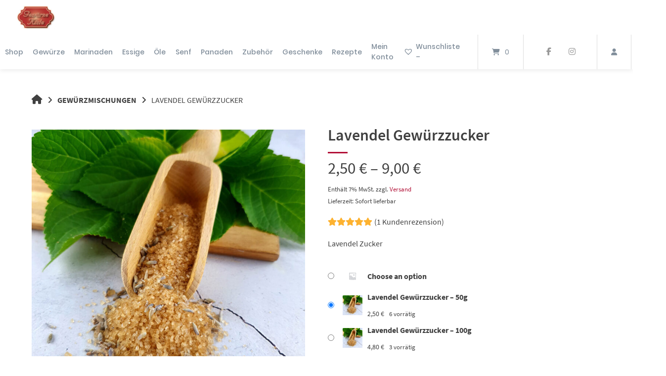

--- FILE ---
content_type: text/html
request_url: https://gewuerze-kiste.de/produkt/lavendel-gewuerzzucker-50g/
body_size: 54130
content:
<!doctype html>
<html lang="de" prefix="og: https://ogp.me/ns#">
<head><meta charset="UTF-8"><script>if(navigator.userAgent.match(/MSIE|Internet Explorer/i)||navigator.userAgent.match(/Trident\/7\..*?rv:11/i)){var href=document.location.href;if(!href.match(/[?&]nowprocket/)){if(href.indexOf("?")==-1){if(href.indexOf("#")==-1){document.location.href=href+"?nowprocket=1"}else{document.location.href=href.replace("#","?nowprocket=1#")}}else{if(href.indexOf("#")==-1){document.location.href=href+"&nowprocket=1"}else{document.location.href=href.replace("#","&nowprocket=1#")}}}}</script><script>(()=>{class RocketLazyLoadScripts{constructor(){this.v="2.0.4",this.userEvents=["keydown","keyup","mousedown","mouseup","mousemove","mouseover","mouseout","touchmove","touchstart","touchend","touchcancel","wheel","click","dblclick","input"],this.attributeEvents=["onblur","onclick","oncontextmenu","ondblclick","onfocus","onmousedown","onmouseenter","onmouseleave","onmousemove","onmouseout","onmouseover","onmouseup","onmousewheel","onscroll","onsubmit"]}async t(){this.i(),this.o(),/iP(ad|hone)/.test(navigator.userAgent)&&this.h(),this.u(),this.l(this),this.m(),this.k(this),this.p(this),this._(),await Promise.all([this.R(),this.L()]),this.lastBreath=Date.now(),this.S(this),this.P(),this.D(),this.O(),this.M(),await this.C(this.delayedScripts.normal),await this.C(this.delayedScripts.defer),await this.C(this.delayedScripts.async),await this.T(),await this.F(),await this.j(),await this.A(),window.dispatchEvent(new Event("rocket-allScriptsLoaded")),this.everythingLoaded=!0,this.lastTouchEnd&&await new Promise(t=>setTimeout(t,500-Date.now()+this.lastTouchEnd)),this.I(),this.H(),this.U(),this.W()}i(){this.CSPIssue=sessionStorage.getItem("rocketCSPIssue"),document.addEventListener("securitypolicyviolation",t=>{this.CSPIssue||"script-src-elem"!==t.violatedDirective||"data"!==t.blockedURI||(this.CSPIssue=!0,sessionStorage.setItem("rocketCSPIssue",!0))},{isRocket:!0})}o(){window.addEventListener("pageshow",t=>{this.persisted=t.persisted,this.realWindowLoadedFired=!0},{isRocket:!0}),window.addEventListener("pagehide",()=>{this.onFirstUserAction=null},{isRocket:!0})}h(){let t;function e(e){t=e}window.addEventListener("touchstart",e,{isRocket:!0}),window.addEventListener("touchend",function i(o){o.changedTouches[0]&&t.changedTouches[0]&&Math.abs(o.changedTouches[0].pageX-t.changedTouches[0].pageX)<10&&Math.abs(o.changedTouches[0].pageY-t.changedTouches[0].pageY)<10&&o.timeStamp-t.timeStamp<200&&(window.removeEventListener("touchstart",e,{isRocket:!0}),window.removeEventListener("touchend",i,{isRocket:!0}),"INPUT"===o.target.tagName&&"text"===o.target.type||(o.target.dispatchEvent(new TouchEvent("touchend",{target:o.target,bubbles:!0})),o.target.dispatchEvent(new MouseEvent("mouseover",{target:o.target,bubbles:!0})),o.target.dispatchEvent(new PointerEvent("click",{target:o.target,bubbles:!0,cancelable:!0,detail:1,clientX:o.changedTouches[0].clientX,clientY:o.changedTouches[0].clientY})),event.preventDefault()))},{isRocket:!0})}q(t){this.userActionTriggered||("mousemove"!==t.type||this.firstMousemoveIgnored?"keyup"===t.type||"mouseover"===t.type||"mouseout"===t.type||(this.userActionTriggered=!0,this.onFirstUserAction&&this.onFirstUserAction()):this.firstMousemoveIgnored=!0),"click"===t.type&&t.preventDefault(),t.stopPropagation(),t.stopImmediatePropagation(),"touchstart"===this.lastEvent&&"touchend"===t.type&&(this.lastTouchEnd=Date.now()),"click"===t.type&&(this.lastTouchEnd=0),this.lastEvent=t.type,t.composedPath&&t.composedPath()[0].getRootNode()instanceof ShadowRoot&&(t.rocketTarget=t.composedPath()[0]),this.savedUserEvents.push(t)}u(){this.savedUserEvents=[],this.userEventHandler=this.q.bind(this),this.userEvents.forEach(t=>window.addEventListener(t,this.userEventHandler,{passive:!1,isRocket:!0})),document.addEventListener("visibilitychange",this.userEventHandler,{isRocket:!0})}U(){this.userEvents.forEach(t=>window.removeEventListener(t,this.userEventHandler,{passive:!1,isRocket:!0})),document.removeEventListener("visibilitychange",this.userEventHandler,{isRocket:!0}),this.savedUserEvents.forEach(t=>{(t.rocketTarget||t.target).dispatchEvent(new window[t.constructor.name](t.type,t))})}m(){const t="return false",e=Array.from(this.attributeEvents,t=>"data-rocket-"+t),i="["+this.attributeEvents.join("],[")+"]",o="[data-rocket-"+this.attributeEvents.join("],[data-rocket-")+"]",s=(e,i,o)=>{o&&o!==t&&(e.setAttribute("data-rocket-"+i,o),e["rocket"+i]=new Function("event",o),e.setAttribute(i,t))};new MutationObserver(t=>{for(const n of t)"attributes"===n.type&&(n.attributeName.startsWith("data-rocket-")||this.everythingLoaded?n.attributeName.startsWith("data-rocket-")&&this.everythingLoaded&&this.N(n.target,n.attributeName.substring(12)):s(n.target,n.attributeName,n.target.getAttribute(n.attributeName))),"childList"===n.type&&n.addedNodes.forEach(t=>{if(t.nodeType===Node.ELEMENT_NODE)if(this.everythingLoaded)for(const i of[t,...t.querySelectorAll(o)])for(const t of i.getAttributeNames())e.includes(t)&&this.N(i,t.substring(12));else for(const e of[t,...t.querySelectorAll(i)])for(const t of e.getAttributeNames())this.attributeEvents.includes(t)&&s(e,t,e.getAttribute(t))})}).observe(document,{subtree:!0,childList:!0,attributeFilter:[...this.attributeEvents,...e]})}I(){this.attributeEvents.forEach(t=>{document.querySelectorAll("[data-rocket-"+t+"]").forEach(e=>{this.N(e,t)})})}N(t,e){const i=t.getAttribute("data-rocket-"+e);i&&(t.setAttribute(e,i),t.removeAttribute("data-rocket-"+e))}k(t){Object.defineProperty(HTMLElement.prototype,"onclick",{get(){return this.rocketonclick||null},set(e){this.rocketonclick=e,this.setAttribute(t.everythingLoaded?"onclick":"data-rocket-onclick","this.rocketonclick(event)")}})}S(t){function e(e,i){let o=e[i];e[i]=null,Object.defineProperty(e,i,{get:()=>o,set(s){t.everythingLoaded?o=s:e["rocket"+i]=o=s}})}e(document,"onreadystatechange"),e(window,"onload"),e(window,"onpageshow");try{Object.defineProperty(document,"readyState",{get:()=>t.rocketReadyState,set(e){t.rocketReadyState=e},configurable:!0}),document.readyState="loading"}catch(t){console.log("WPRocket DJE readyState conflict, bypassing")}}l(t){this.originalAddEventListener=EventTarget.prototype.addEventListener,this.originalRemoveEventListener=EventTarget.prototype.removeEventListener,this.savedEventListeners=[],EventTarget.prototype.addEventListener=function(e,i,o){o&&o.isRocket||!t.B(e,this)&&!t.userEvents.includes(e)||t.B(e,this)&&!t.userActionTriggered||e.startsWith("rocket-")||t.everythingLoaded?t.originalAddEventListener.call(this,e,i,o):(t.savedEventListeners.push({target:this,remove:!1,type:e,func:i,options:o}),"mouseenter"!==e&&"mouseleave"!==e||t.originalAddEventListener.call(this,e,t.savedUserEvents.push,o))},EventTarget.prototype.removeEventListener=function(e,i,o){o&&o.isRocket||!t.B(e,this)&&!t.userEvents.includes(e)||t.B(e,this)&&!t.userActionTriggered||e.startsWith("rocket-")||t.everythingLoaded?t.originalRemoveEventListener.call(this,e,i,o):t.savedEventListeners.push({target:this,remove:!0,type:e,func:i,options:o})}}J(t,e){this.savedEventListeners=this.savedEventListeners.filter(i=>{let o=i.type,s=i.target||window;return e!==o||t!==s||(this.B(o,s)&&(i.type="rocket-"+o),this.$(i),!1)})}H(){EventTarget.prototype.addEventListener=this.originalAddEventListener,EventTarget.prototype.removeEventListener=this.originalRemoveEventListener,this.savedEventListeners.forEach(t=>this.$(t))}$(t){t.remove?this.originalRemoveEventListener.call(t.target,t.type,t.func,t.options):this.originalAddEventListener.call(t.target,t.type,t.func,t.options)}p(t){let e;function i(e){return t.everythingLoaded?e:e.split(" ").map(t=>"load"===t||t.startsWith("load.")?"rocket-jquery-load":t).join(" ")}function o(o){function s(e){const s=o.fn[e];o.fn[e]=o.fn.init.prototype[e]=function(){return this[0]===window&&t.userActionTriggered&&("string"==typeof arguments[0]||arguments[0]instanceof String?arguments[0]=i(arguments[0]):"object"==typeof arguments[0]&&Object.keys(arguments[0]).forEach(t=>{const e=arguments[0][t];delete arguments[0][t],arguments[0][i(t)]=e})),s.apply(this,arguments),this}}if(o&&o.fn&&!t.allJQueries.includes(o)){const e={DOMContentLoaded:[],"rocket-DOMContentLoaded":[]};for(const t in e)document.addEventListener(t,()=>{e[t].forEach(t=>t())},{isRocket:!0});o.fn.ready=o.fn.init.prototype.ready=function(i){function s(){parseInt(o.fn.jquery)>2?setTimeout(()=>i.bind(document)(o)):i.bind(document)(o)}return"function"==typeof i&&(t.realDomReadyFired?!t.userActionTriggered||t.fauxDomReadyFired?s():e["rocket-DOMContentLoaded"].push(s):e.DOMContentLoaded.push(s)),o([])},s("on"),s("one"),s("off"),t.allJQueries.push(o)}e=o}t.allJQueries=[],o(window.jQuery),Object.defineProperty(window,"jQuery",{get:()=>e,set(t){o(t)}})}P(){const t=new Map;document.write=document.writeln=function(e){const i=document.currentScript,o=document.createRange(),s=i.parentElement;let n=t.get(i);void 0===n&&(n=i.nextSibling,t.set(i,n));const c=document.createDocumentFragment();o.setStart(c,0),c.appendChild(o.createContextualFragment(e)),s.insertBefore(c,n)}}async R(){return new Promise(t=>{this.userActionTriggered?t():this.onFirstUserAction=t})}async L(){return new Promise(t=>{document.addEventListener("DOMContentLoaded",()=>{this.realDomReadyFired=!0,t()},{isRocket:!0})})}async j(){return this.realWindowLoadedFired?Promise.resolve():new Promise(t=>{window.addEventListener("load",t,{isRocket:!0})})}M(){this.pendingScripts=[];this.scriptsMutationObserver=new MutationObserver(t=>{for(const e of t)e.addedNodes.forEach(t=>{"SCRIPT"!==t.tagName||t.noModule||t.isWPRocket||this.pendingScripts.push({script:t,promise:new Promise(e=>{const i=()=>{const i=this.pendingScripts.findIndex(e=>e.script===t);i>=0&&this.pendingScripts.splice(i,1),e()};t.addEventListener("load",i,{isRocket:!0}),t.addEventListener("error",i,{isRocket:!0}),setTimeout(i,1e3)})})})}),this.scriptsMutationObserver.observe(document,{childList:!0,subtree:!0})}async F(){await this.X(),this.pendingScripts.length?(await this.pendingScripts[0].promise,await this.F()):this.scriptsMutationObserver.disconnect()}D(){this.delayedScripts={normal:[],async:[],defer:[]},document.querySelectorAll("script[type$=rocketlazyloadscript]").forEach(t=>{t.hasAttribute("data-rocket-src")?t.hasAttribute("async")&&!1!==t.async?this.delayedScripts.async.push(t):t.hasAttribute("defer")&&!1!==t.defer||"module"===t.getAttribute("data-rocket-type")?this.delayedScripts.defer.push(t):this.delayedScripts.normal.push(t):this.delayedScripts.normal.push(t)})}async _(){await this.L();let t=[];document.querySelectorAll("script[type$=rocketlazyloadscript][data-rocket-src]").forEach(e=>{let i=e.getAttribute("data-rocket-src");if(i&&!i.startsWith("data:")){i.startsWith("//")&&(i=location.protocol+i);try{const o=new URL(i).origin;o!==location.origin&&t.push({src:o,crossOrigin:e.crossOrigin||"module"===e.getAttribute("data-rocket-type")})}catch(t){}}}),t=[...new Map(t.map(t=>[JSON.stringify(t),t])).values()],this.Y(t,"preconnect")}async G(t){if(await this.K(),!0!==t.noModule||!("noModule"in HTMLScriptElement.prototype))return new Promise(e=>{let i;function o(){(i||t).setAttribute("data-rocket-status","executed"),e()}try{if(navigator.userAgent.includes("Firefox/")||""===navigator.vendor||this.CSPIssue)i=document.createElement("script"),[...t.attributes].forEach(t=>{let e=t.nodeName;"type"!==e&&("data-rocket-type"===e&&(e="type"),"data-rocket-src"===e&&(e="src"),i.setAttribute(e,t.nodeValue))}),t.text&&(i.text=t.text),t.nonce&&(i.nonce=t.nonce),i.hasAttribute("src")?(i.addEventListener("load",o,{isRocket:!0}),i.addEventListener("error",()=>{i.setAttribute("data-rocket-status","failed-network"),e()},{isRocket:!0}),setTimeout(()=>{i.isConnected||e()},1)):(i.text=t.text,o()),i.isWPRocket=!0,t.parentNode.replaceChild(i,t);else{const i=t.getAttribute("data-rocket-type"),s=t.getAttribute("data-rocket-src");i?(t.type=i,t.removeAttribute("data-rocket-type")):t.removeAttribute("type"),t.addEventListener("load",o,{isRocket:!0}),t.addEventListener("error",i=>{this.CSPIssue&&i.target.src.startsWith("data:")?(console.log("WPRocket: CSP fallback activated"),t.removeAttribute("src"),this.G(t).then(e)):(t.setAttribute("data-rocket-status","failed-network"),e())},{isRocket:!0}),s?(t.fetchPriority="high",t.removeAttribute("data-rocket-src"),t.src=s):t.src="data:text/javascript;base64,"+window.btoa(unescape(encodeURIComponent(t.text)))}}catch(i){t.setAttribute("data-rocket-status","failed-transform"),e()}});t.setAttribute("data-rocket-status","skipped")}async C(t){const e=t.shift();return e?(e.isConnected&&await this.G(e),this.C(t)):Promise.resolve()}O(){this.Y([...this.delayedScripts.normal,...this.delayedScripts.defer,...this.delayedScripts.async],"preload")}Y(t,e){this.trash=this.trash||[];let i=!0;var o=document.createDocumentFragment();t.forEach(t=>{const s=t.getAttribute&&t.getAttribute("data-rocket-src")||t.src;if(s&&!s.startsWith("data:")){const n=document.createElement("link");n.href=s,n.rel=e,"preconnect"!==e&&(n.as="script",n.fetchPriority=i?"high":"low"),t.getAttribute&&"module"===t.getAttribute("data-rocket-type")&&(n.crossOrigin=!0),t.crossOrigin&&(n.crossOrigin=t.crossOrigin),t.integrity&&(n.integrity=t.integrity),t.nonce&&(n.nonce=t.nonce),o.appendChild(n),this.trash.push(n),i=!1}}),document.head.appendChild(o)}W(){this.trash.forEach(t=>t.remove())}async T(){try{document.readyState="interactive"}catch(t){}this.fauxDomReadyFired=!0;try{await this.K(),this.J(document,"readystatechange"),document.dispatchEvent(new Event("rocket-readystatechange")),await this.K(),document.rocketonreadystatechange&&document.rocketonreadystatechange(),await this.K(),this.J(document,"DOMContentLoaded"),document.dispatchEvent(new Event("rocket-DOMContentLoaded")),await this.K(),this.J(window,"DOMContentLoaded"),window.dispatchEvent(new Event("rocket-DOMContentLoaded"))}catch(t){console.error(t)}}async A(){try{document.readyState="complete"}catch(t){}try{await this.K(),this.J(document,"readystatechange"),document.dispatchEvent(new Event("rocket-readystatechange")),await this.K(),document.rocketonreadystatechange&&document.rocketonreadystatechange(),await this.K(),this.J(window,"load"),window.dispatchEvent(new Event("rocket-load")),await this.K(),window.rocketonload&&window.rocketonload(),await this.K(),this.allJQueries.forEach(t=>t(window).trigger("rocket-jquery-load")),await this.K(),this.J(window,"pageshow");const t=new Event("rocket-pageshow");t.persisted=this.persisted,window.dispatchEvent(t),await this.K(),window.rocketonpageshow&&window.rocketonpageshow({persisted:this.persisted})}catch(t){console.error(t)}}async K(){Date.now()-this.lastBreath>45&&(await this.X(),this.lastBreath=Date.now())}async X(){return document.hidden?new Promise(t=>setTimeout(t)):new Promise(t=>requestAnimationFrame(t))}B(t,e){return e===document&&"readystatechange"===t||(e===document&&"DOMContentLoaded"===t||(e===window&&"DOMContentLoaded"===t||(e===window&&"load"===t||e===window&&"pageshow"===t)))}static run(){(new RocketLazyLoadScripts).t()}}RocketLazyLoadScripts.run()})();</script>
	
	<meta name="viewport" content="width=device-width, initial-scale=1">
	<link rel="profile" href="https://gmpg.org/xfn/11">

	
<!-- Suchmaschinen-Optimierung durch Rank Math PRO - https://rankmath.com/ -->
<title>Lavendel Gewürzzucker - Gewürze-Kiste</title>
<link data-rocket-preload as="style" href="https://fonts.googleapis.com/css?family=Open%20Sans&#038;display=swap" rel="preload">
<link href="https://fonts.googleapis.com/css?family=Open%20Sans&#038;display=swap" media="print" onload="this.media=&#039;all&#039;" rel="stylesheet">
<noscript data-wpr-hosted-gf-parameters=""><link rel="stylesheet" href="https://fonts.googleapis.com/css?family=Open%20Sans&#038;display=swap"></noscript>
<meta name="description" content="Lavendel Zucker"/>
<meta name="robots" content="index, follow, max-snippet:-1, max-video-preview:-1, max-image-preview:large"/>
<link rel="canonical" href="https://gewuerze-kiste.de/produkt/lavendel-gewuerzzucker-50g/" />
<meta property="og:locale" content="de_DE" />
<meta property="og:type" content="product" />
<meta property="og:title" content="Lavendel Gewürzzucker - Gewürze-Kiste" />
<meta property="og:description" content="Lavendel Zucker" />
<meta property="og:url" content="https://gewuerze-kiste.de/produkt/lavendel-gewuerzzucker-50g/" />
<meta property="og:site_name" content="Gewürze Kiste" />
<meta property="og:updated_time" content="2025-01-18T20:48:05+02:00" />
<meta property="og:image" content="https://gewuerze-kiste.de/wp-content/uploads/2015/10/Lavendel-Gewuerzzucker.jpg" />
<meta property="og:image:secure_url" content="https://gewuerze-kiste.de/wp-content/uploads/2015/10/Lavendel-Gewuerzzucker.jpg" />
<meta property="og:image:width" content="1200" />
<meta property="og:image:height" content="1200" />
<meta property="og:image:alt" content="Lavendel-Gewürzzucker" />
<meta property="og:image:type" content="image/jpeg" />
<meta property="product:availability" content="instock" />
<meta name="twitter:card" content="summary_large_image" />
<meta name="twitter:title" content="Lavendel Gewürzzucker - Gewürze-Kiste" />
<meta name="twitter:description" content="Lavendel Zucker" />
<meta name="twitter:image" content="https://gewuerze-kiste.de/wp-content/uploads/2015/10/Lavendel-Gewuerzzucker.jpg" />
<script type="application/ld+json" class="rank-math-schema">{"@context":"https://schema.org","@graph":[{"@type":["LocalBusiness","Organization"],"@id":"https://gewuerze-kiste.de/#organization","name":"Gew\u00fcrze Kiste","url":"https://gewuerze-kiste.de","openingHours":["Monday,Tuesday,Wednesday,Thursday,Friday,Saturday,Sunday 09:00-17:00"]},{"@type":"WebSite","@id":"https://gewuerze-kiste.de/#website","url":"https://gewuerze-kiste.de","name":"Gew\u00fcrze Kiste","alternateName":"GK","publisher":{"@id":"https://gewuerze-kiste.de/#organization"},"inLanguage":"de"},{"@type":"ImageObject","@id":"https://gewuerze-kiste.de/wp-content/uploads/2015/10/Lavendel-Gewuerzzucker.jpg","url":"https://gewuerze-kiste.de/wp-content/uploads/2015/10/Lavendel-Gewuerzzucker.jpg","width":"1200","height":"1200","caption":"Lavendel-Gew\u00fcrzzucker","inLanguage":"de"},{"@type":"ItemPage","@id":"https://gewuerze-kiste.de/produkt/lavendel-gewuerzzucker-50g/#webpage","url":"https://gewuerze-kiste.de/produkt/lavendel-gewuerzzucker-50g/","name":"Lavendel Gew\u00fcrzzucker - Gew\u00fcrze-Kiste","datePublished":"2015-10-20T12:20:10+02:00","dateModified":"2025-01-18T20:48:05+02:00","isPartOf":{"@id":"https://gewuerze-kiste.de/#website"},"primaryImageOfPage":{"@id":"https://gewuerze-kiste.de/wp-content/uploads/2015/10/Lavendel-Gewuerzzucker.jpg"},"inLanguage":"de"},{"@type":"Product","name":"Lavendel Gew\u00fcrzzucker - Gew\u00fcrze-Kiste","description":"Lavendel Zucker","category":"Gew\u00fcrzmischungen","mainEntityOfPage":{"@id":"https://gewuerze-kiste.de/produkt/lavendel-gewuerzzucker-50g/#webpage"},"weight":{"@type":"QuantitativeValue","unitCode":"KGM"},"image":[{"@type":"ImageObject","url":"https://gewuerze-kiste.de/wp-content/uploads/2015/10/Lavendel-Gewuerzzucker.jpg","height":"1200","width":"1200"}],"aggregateRating":{"@type":"AggregateRating","ratingValue":"5.00","bestRating":"5","ratingCount":"1","reviewCount":"1"},"review":[{"@type":"Review","@id":"https://gewuerze-kiste.de/produkt/lavendel-gewuerzzucker-50g/#li-comment-2430","description":"Mein absolutes Lieblingsgew\u00fcrz. Habe es schon sehr oft nachbestellt, da es viele Verwendungsm\u00f6glichkeiten gibt. Auf jeden Fall sehr empfehlenswert.    ","datePublished":"2017-04-06 08:25:46","reviewRating":{"@type":"Rating","ratingValue":"5","bestRating":"5","worstRating":"1"},"author":{"@type":"Person","name":"Magda"}}],"offers":{"@type":"AggregateOffer","lowPrice":"2.50","highPrice":"9.00","offerCount":"3","priceCurrency":"EUR","availability":"http://schema.org/InStock","seller":{"@type":"Organization","@id":"https://gewuerze-kiste.de/","name":"Gew\u00fcrze Kiste","url":"https://gewuerze-kiste.de","logo":""},"url":"https://gewuerze-kiste.de/produkt/lavendel-gewuerzzucker-50g/"},"@id":"https://gewuerze-kiste.de/produkt/lavendel-gewuerzzucker-50g/#richSnippet"}]}</script>
<!-- /Rank Math WordPress SEO Plugin -->

<link rel='dns-prefetch' href='//fonts.googleapis.com' />
<link href='https://fonts.gstatic.com' crossorigin rel='preconnect' />
<link rel="alternate" type="application/rss+xml" title="Gewürze-Kiste &raquo; Feed" href="https://gewuerze-kiste.de/feed/" />
<link rel="alternate" type="application/rss+xml" title="Gewürze-Kiste &raquo; Kommentar-Feed" href="https://gewuerze-kiste.de/comments/feed/" />
<link rel="alternate" type="text/calendar" title="Gewürze-Kiste &raquo; iCal Feed" href="https://gewuerze-kiste.de/events/?ical=1" />
<link rel="alternate" type="application/rss+xml" title="Gewürze-Kiste &raquo; Lavendel Gewürzzucker-Kommentar-Feed" href="https://gewuerze-kiste.de/produkt/lavendel-gewuerzzucker-50g/feed/" />
<link rel="alternate" title="oEmbed (JSON)" type="application/json+oembed" href="https://gewuerze-kiste.de/wp-json/oembed/1.0/embed?url=https%3A%2F%2Fgewuerze-kiste.de%2Fprodukt%2Flavendel-gewuerzzucker-50g%2F" />
<link rel="alternate" title="oEmbed (XML)" type="text/xml+oembed" href="https://gewuerze-kiste.de/wp-json/oembed/1.0/embed?url=https%3A%2F%2Fgewuerze-kiste.de%2Fprodukt%2Flavendel-gewuerzzucker-50g%2F&#038;format=xml" />
<script type="rocketlazyloadscript">(()=>{"use strict";const e=[400,500,600,700,800,900],t=e=>`wprm-min-${e}`,n=e=>`wprm-max-${e}`,s=new Set,o="ResizeObserver"in window,r=o?new ResizeObserver((e=>{for(const t of e)c(t.target)})):null,i=.5/(window.devicePixelRatio||1);function c(s){const o=s.getBoundingClientRect().width||0;for(let r=0;r<e.length;r++){const c=e[r],a=o<=c+i;o>c+i?s.classList.add(t(c)):s.classList.remove(t(c)),a?s.classList.add(n(c)):s.classList.remove(n(c))}}function a(e){s.has(e)||(s.add(e),r&&r.observe(e),c(e))}!function(e=document){e.querySelectorAll(".wprm-recipe").forEach(a)}();if(new MutationObserver((e=>{for(const t of e)for(const e of t.addedNodes)e instanceof Element&&(e.matches?.(".wprm-recipe")&&a(e),e.querySelectorAll?.(".wprm-recipe").forEach(a))})).observe(document.documentElement,{childList:!0,subtree:!0}),!o){let e=0;addEventListener("resize",(()=>{e&&cancelAnimationFrame(e),e=requestAnimationFrame((()=>s.forEach(c)))}),{passive:!0})}})();</script><style id='wp-img-auto-sizes-contain-inline-css' type='text/css'>
img:is([sizes=auto i],[sizes^="auto," i]){contain-intrinsic-size:3000px 1500px}
/*# sourceURL=wp-img-auto-sizes-contain-inline-css */
</style>
<link data-minify="1" rel='stylesheet' id='german-market-blocks-integrations-css' href='https://gewuerze-kiste.de/wp-content/cache/min/1/wp-content/plugins/woocommerce-german-market/german-market-blocks/build/integrations.css?ver=1767450512' type='text/css' media='all' />
<link data-minify="1" rel='stylesheet' id='german-market-checkout-block-checkboxes-css' href='https://gewuerze-kiste.de/wp-content/cache/min/1/wp-content/plugins/woocommerce-german-market/german-market-blocks/build/blocks/checkout-checkboxes/style-index.css?ver=1767450512' type='text/css' media='all' />
<link data-minify="1" rel='stylesheet' id='german-market-checkout-block-shipping-css' href='https://gewuerze-kiste.de/wp-content/cache/min/1/wp-content/plugins/woocommerce-german-market/german-market-blocks/build/blocks/woocommerce-shipping/style-index.css?ver=1767450512' type='text/css' media='all' />
<link data-minify="1" rel='stylesheet' id='german-market-product-charging-device-css' href='https://gewuerze-kiste.de/wp-content/cache/min/1/wp-content/plugins/woocommerce-german-market/german-market-blocks/build/blocks/product-charging-device/style-index.css?ver=1767450512' type='text/css' media='all' />
<link data-minify="1" rel='stylesheet' id='pr-dhl-preferred-services-integration-css' href='https://gewuerze-kiste.de/wp-content/cache/min/1/wp-content/plugins/dhl-for-woocommerce/build/style-index.css?ver=1767450512' type='text/css' media='all' />
<link data-minify="1" rel='stylesheet' id='pr-dhl-blocks-style-css' href='https://gewuerze-kiste.de/wp-content/cache/min/1/wp-content/plugins/dhl-for-woocommerce/build/style-index.css?ver=1767450512' type='text/css' media='all' />
<style id='wp-emoji-styles-inline-css' type='text/css'>

	img.wp-smiley, img.emoji {
		display: inline !important;
		border: none !important;
		box-shadow: none !important;
		height: 1em !important;
		width: 1em !important;
		margin: 0 0.07em !important;
		vertical-align: -0.1em !important;
		background: none !important;
		padding: 0 !important;
	}
/*# sourceURL=wp-emoji-styles-inline-css */
</style>
<link rel='stylesheet' id='wp-block-library-css' href='https://gewuerze-kiste.de/wp-includes/css/dist/block-library/style.min.css?ver=6.9' type='text/css' media='all' />
<link data-minify="1" rel='stylesheet' id='wc-blocks-style-css' href='https://gewuerze-kiste.de/wp-content/cache/min/1/wp-content/plugins/woocommerce/assets/client/blocks/wc-blocks.css?ver=1767450512' type='text/css' media='all' />
<style id='global-styles-inline-css' type='text/css'>
:root{--wp--preset--aspect-ratio--square: 1;--wp--preset--aspect-ratio--4-3: 4/3;--wp--preset--aspect-ratio--3-4: 3/4;--wp--preset--aspect-ratio--3-2: 3/2;--wp--preset--aspect-ratio--2-3: 2/3;--wp--preset--aspect-ratio--16-9: 16/9;--wp--preset--aspect-ratio--9-16: 9/16;--wp--preset--color--black: #000000;--wp--preset--color--cyan-bluish-gray: #abb8c3;--wp--preset--color--white: #ffffff;--wp--preset--color--pale-pink: #f78da7;--wp--preset--color--vivid-red: #cf2e2e;--wp--preset--color--luminous-vivid-orange: #ff6900;--wp--preset--color--luminous-vivid-amber: #fcb900;--wp--preset--color--light-green-cyan: #7bdcb5;--wp--preset--color--vivid-green-cyan: #00d084;--wp--preset--color--pale-cyan-blue: #8ed1fc;--wp--preset--color--vivid-cyan-blue: #0693e3;--wp--preset--color--vivid-purple: #9b51e0;--wp--preset--gradient--vivid-cyan-blue-to-vivid-purple: linear-gradient(135deg,rgb(6,147,227) 0%,rgb(155,81,224) 100%);--wp--preset--gradient--light-green-cyan-to-vivid-green-cyan: linear-gradient(135deg,rgb(122,220,180) 0%,rgb(0,208,130) 100%);--wp--preset--gradient--luminous-vivid-amber-to-luminous-vivid-orange: linear-gradient(135deg,rgb(252,185,0) 0%,rgb(255,105,0) 100%);--wp--preset--gradient--luminous-vivid-orange-to-vivid-red: linear-gradient(135deg,rgb(255,105,0) 0%,rgb(207,46,46) 100%);--wp--preset--gradient--very-light-gray-to-cyan-bluish-gray: linear-gradient(135deg,rgb(238,238,238) 0%,rgb(169,184,195) 100%);--wp--preset--gradient--cool-to-warm-spectrum: linear-gradient(135deg,rgb(74,234,220) 0%,rgb(151,120,209) 20%,rgb(207,42,186) 40%,rgb(238,44,130) 60%,rgb(251,105,98) 80%,rgb(254,248,76) 100%);--wp--preset--gradient--blush-light-purple: linear-gradient(135deg,rgb(255,206,236) 0%,rgb(152,150,240) 100%);--wp--preset--gradient--blush-bordeaux: linear-gradient(135deg,rgb(254,205,165) 0%,rgb(254,45,45) 50%,rgb(107,0,62) 100%);--wp--preset--gradient--luminous-dusk: linear-gradient(135deg,rgb(255,203,112) 0%,rgb(199,81,192) 50%,rgb(65,88,208) 100%);--wp--preset--gradient--pale-ocean: linear-gradient(135deg,rgb(255,245,203) 0%,rgb(182,227,212) 50%,rgb(51,167,181) 100%);--wp--preset--gradient--electric-grass: linear-gradient(135deg,rgb(202,248,128) 0%,rgb(113,206,126) 100%);--wp--preset--gradient--midnight: linear-gradient(135deg,rgb(2,3,129) 0%,rgb(40,116,252) 100%);--wp--preset--font-size--small: 13px;--wp--preset--font-size--medium: 20px;--wp--preset--font-size--large: 36px;--wp--preset--font-size--x-large: 42px;--wp--preset--spacing--20: 0.44rem;--wp--preset--spacing--30: 0.67rem;--wp--preset--spacing--40: 1rem;--wp--preset--spacing--50: 1.5rem;--wp--preset--spacing--60: 2.25rem;--wp--preset--spacing--70: 3.38rem;--wp--preset--spacing--80: 5.06rem;--wp--preset--shadow--natural: 6px 6px 9px rgba(0, 0, 0, 0.2);--wp--preset--shadow--deep: 12px 12px 50px rgba(0, 0, 0, 0.4);--wp--preset--shadow--sharp: 6px 6px 0px rgba(0, 0, 0, 0.2);--wp--preset--shadow--outlined: 6px 6px 0px -3px rgb(255, 255, 255), 6px 6px rgb(0, 0, 0);--wp--preset--shadow--crisp: 6px 6px 0px rgb(0, 0, 0);}:where(.is-layout-flex){gap: 0.5em;}:where(.is-layout-grid){gap: 0.5em;}body .is-layout-flex{display: flex;}.is-layout-flex{flex-wrap: wrap;align-items: center;}.is-layout-flex > :is(*, div){margin: 0;}body .is-layout-grid{display: grid;}.is-layout-grid > :is(*, div){margin: 0;}:where(.wp-block-columns.is-layout-flex){gap: 2em;}:where(.wp-block-columns.is-layout-grid){gap: 2em;}:where(.wp-block-post-template.is-layout-flex){gap: 1.25em;}:where(.wp-block-post-template.is-layout-grid){gap: 1.25em;}.has-black-color{color: var(--wp--preset--color--black) !important;}.has-cyan-bluish-gray-color{color: var(--wp--preset--color--cyan-bluish-gray) !important;}.has-white-color{color: var(--wp--preset--color--white) !important;}.has-pale-pink-color{color: var(--wp--preset--color--pale-pink) !important;}.has-vivid-red-color{color: var(--wp--preset--color--vivid-red) !important;}.has-luminous-vivid-orange-color{color: var(--wp--preset--color--luminous-vivid-orange) !important;}.has-luminous-vivid-amber-color{color: var(--wp--preset--color--luminous-vivid-amber) !important;}.has-light-green-cyan-color{color: var(--wp--preset--color--light-green-cyan) !important;}.has-vivid-green-cyan-color{color: var(--wp--preset--color--vivid-green-cyan) !important;}.has-pale-cyan-blue-color{color: var(--wp--preset--color--pale-cyan-blue) !important;}.has-vivid-cyan-blue-color{color: var(--wp--preset--color--vivid-cyan-blue) !important;}.has-vivid-purple-color{color: var(--wp--preset--color--vivid-purple) !important;}.has-black-background-color{background-color: var(--wp--preset--color--black) !important;}.has-cyan-bluish-gray-background-color{background-color: var(--wp--preset--color--cyan-bluish-gray) !important;}.has-white-background-color{background-color: var(--wp--preset--color--white) !important;}.has-pale-pink-background-color{background-color: var(--wp--preset--color--pale-pink) !important;}.has-vivid-red-background-color{background-color: var(--wp--preset--color--vivid-red) !important;}.has-luminous-vivid-orange-background-color{background-color: var(--wp--preset--color--luminous-vivid-orange) !important;}.has-luminous-vivid-amber-background-color{background-color: var(--wp--preset--color--luminous-vivid-amber) !important;}.has-light-green-cyan-background-color{background-color: var(--wp--preset--color--light-green-cyan) !important;}.has-vivid-green-cyan-background-color{background-color: var(--wp--preset--color--vivid-green-cyan) !important;}.has-pale-cyan-blue-background-color{background-color: var(--wp--preset--color--pale-cyan-blue) !important;}.has-vivid-cyan-blue-background-color{background-color: var(--wp--preset--color--vivid-cyan-blue) !important;}.has-vivid-purple-background-color{background-color: var(--wp--preset--color--vivid-purple) !important;}.has-black-border-color{border-color: var(--wp--preset--color--black) !important;}.has-cyan-bluish-gray-border-color{border-color: var(--wp--preset--color--cyan-bluish-gray) !important;}.has-white-border-color{border-color: var(--wp--preset--color--white) !important;}.has-pale-pink-border-color{border-color: var(--wp--preset--color--pale-pink) !important;}.has-vivid-red-border-color{border-color: var(--wp--preset--color--vivid-red) !important;}.has-luminous-vivid-orange-border-color{border-color: var(--wp--preset--color--luminous-vivid-orange) !important;}.has-luminous-vivid-amber-border-color{border-color: var(--wp--preset--color--luminous-vivid-amber) !important;}.has-light-green-cyan-border-color{border-color: var(--wp--preset--color--light-green-cyan) !important;}.has-vivid-green-cyan-border-color{border-color: var(--wp--preset--color--vivid-green-cyan) !important;}.has-pale-cyan-blue-border-color{border-color: var(--wp--preset--color--pale-cyan-blue) !important;}.has-vivid-cyan-blue-border-color{border-color: var(--wp--preset--color--vivid-cyan-blue) !important;}.has-vivid-purple-border-color{border-color: var(--wp--preset--color--vivid-purple) !important;}.has-vivid-cyan-blue-to-vivid-purple-gradient-background{background: var(--wp--preset--gradient--vivid-cyan-blue-to-vivid-purple) !important;}.has-light-green-cyan-to-vivid-green-cyan-gradient-background{background: var(--wp--preset--gradient--light-green-cyan-to-vivid-green-cyan) !important;}.has-luminous-vivid-amber-to-luminous-vivid-orange-gradient-background{background: var(--wp--preset--gradient--luminous-vivid-amber-to-luminous-vivid-orange) !important;}.has-luminous-vivid-orange-to-vivid-red-gradient-background{background: var(--wp--preset--gradient--luminous-vivid-orange-to-vivid-red) !important;}.has-very-light-gray-to-cyan-bluish-gray-gradient-background{background: var(--wp--preset--gradient--very-light-gray-to-cyan-bluish-gray) !important;}.has-cool-to-warm-spectrum-gradient-background{background: var(--wp--preset--gradient--cool-to-warm-spectrum) !important;}.has-blush-light-purple-gradient-background{background: var(--wp--preset--gradient--blush-light-purple) !important;}.has-blush-bordeaux-gradient-background{background: var(--wp--preset--gradient--blush-bordeaux) !important;}.has-luminous-dusk-gradient-background{background: var(--wp--preset--gradient--luminous-dusk) !important;}.has-pale-ocean-gradient-background{background: var(--wp--preset--gradient--pale-ocean) !important;}.has-electric-grass-gradient-background{background: var(--wp--preset--gradient--electric-grass) !important;}.has-midnight-gradient-background{background: var(--wp--preset--gradient--midnight) !important;}.has-small-font-size{font-size: var(--wp--preset--font-size--small) !important;}.has-medium-font-size{font-size: var(--wp--preset--font-size--medium) !important;}.has-large-font-size{font-size: var(--wp--preset--font-size--large) !important;}.has-x-large-font-size{font-size: var(--wp--preset--font-size--x-large) !important;}
/*# sourceURL=global-styles-inline-css */
</style>

<style id='classic-theme-styles-inline-css' type='text/css'>
/*! This file is auto-generated */
.wp-block-button__link{color:#fff;background-color:#32373c;border-radius:9999px;box-shadow:none;text-decoration:none;padding:calc(.667em + 2px) calc(1.333em + 2px);font-size:1.125em}.wp-block-file__button{background:#32373c;color:#fff;text-decoration:none}
/*# sourceURL=/wp-includes/css/classic-themes.min.css */
</style>
<link data-minify="1" rel='stylesheet' id='wprm-public-css' href='https://gewuerze-kiste.de/wp-content/cache/min/1/wp-content/plugins/wp-recipe-maker/dist/public-modern.css?ver=1767450512' type='text/css' media='all' />
<link rel='stylesheet' id='wp-components-css' href='https://gewuerze-kiste.de/wp-includes/css/dist/components/style.min.css?ver=6.9' type='text/css' media='all' />
<link rel='stylesheet' id='wp-preferences-css' href='https://gewuerze-kiste.de/wp-includes/css/dist/preferences/style.min.css?ver=6.9' type='text/css' media='all' />
<link rel='stylesheet' id='wp-block-editor-css' href='https://gewuerze-kiste.de/wp-includes/css/dist/block-editor/style.min.css?ver=6.9' type='text/css' media='all' />
<link data-minify="1" rel='stylesheet' id='popup-maker-block-library-style-css' href='https://gewuerze-kiste.de/wp-content/cache/min/1/wp-content/plugins/popup-maker/dist/packages/block-library-style.css?ver=1767450512' type='text/css' media='all' />
<link data-minify="1" rel='stylesheet' id='lbwps-styles-photoswipe5-main-css' href='https://gewuerze-kiste.de/wp-content/cache/min/1/wp-content/plugins/lightbox-photoswipe/assets/ps5/styles/main.css?ver=1767450512' type='text/css' media='all' />
<link rel='stylesheet' id='photoswipe-css' href='https://gewuerze-kiste.de/wp-content/plugins/woocommerce/assets/css/photoswipe/photoswipe.min.css?ver=10.4.3' type='text/css' media='all' />
<link rel='stylesheet' id='photoswipe-default-skin-css' href='https://gewuerze-kiste.de/wp-content/plugins/woocommerce/assets/css/photoswipe/default-skin/default-skin.min.css?ver=10.4.3' type='text/css' media='all' />
<link data-minify="1" rel='stylesheet' id='woocommerce-layout-css' href='https://gewuerze-kiste.de/wp-content/cache/min/1/wp-content/plugins/woocommerce/assets/css/woocommerce-layout.css?ver=1767450512' type='text/css' media='all' />
<link data-minify="1" rel='stylesheet' id='woocommerce-smallscreen-css' href='https://gewuerze-kiste.de/wp-content/cache/min/1/wp-content/plugins/woocommerce/assets/css/woocommerce-smallscreen.css?ver=1767450512' type='text/css' media='only screen and (max-width: 768px)' />
<link data-minify="1" rel='stylesheet' id='woocommerce-general-css' href='https://gewuerze-kiste.de/wp-content/cache/min/1/wp-content/plugins/woocommerce/assets/css/woocommerce.css?ver=1767450512' type='text/css' media='all' />
<style id='woocommerce-inline-inline-css' type='text/css'>
.woocommerce form .form-row .required { visibility: visible; }
/*# sourceURL=woocommerce-inline-inline-css */
</style>
<link data-minify="1" rel='stylesheet' id='wpurp_style_minified-css' href='https://gewuerze-kiste.de/wp-content/cache/min/1/wp-content/plugins/wp-ultimate-recipe/assets/wpurp-public-forced.css?ver=1767450512' type='text/css' media='all' />
<link data-minify="1" rel='stylesheet' id='wpurp_style1-css' href='https://gewuerze-kiste.de/wp-content/cache/min/1/wp-content/plugins/wp-ultimate-recipe/vendor/font-awesome/css/font-awesome.min.css?ver=1767450512' type='text/css' media='all' />

<link data-minify="1" rel='stylesheet' id='wc-mnm-frontend-css' href='https://gewuerze-kiste.de/wp-content/cache/min/1/wp-content/plugins/woocommerce-mix-and-match-products/assets/css/frontend/mnm-frontend.min.css?ver=1767450512' type='text/css' media='all' />
<link data-minify="1" rel='stylesheet' id='gateway-css' href='https://gewuerze-kiste.de/wp-content/cache/min/1/wp-content/plugins/woocommerce-paypal-payments/modules/ppcp-button/assets/css/gateway.css?ver=1767450518' type='text/css' media='all' />
<link rel='preload' as='font' type='font/woff2' crossorigin='anonymous' id='tinvwl-webfont-font-css' href='https://gewuerze-kiste.de/wp-content/plugins/ti-woocommerce-wishlist/assets/fonts/tinvwl-webfont.woff2?ver=xu2uyi'  media='all' />
<link data-minify="1" rel='stylesheet' id='tinvwl-webfont-css' href='https://gewuerze-kiste.de/wp-content/cache/min/1/wp-content/plugins/ti-woocommerce-wishlist/assets/css/webfont.min.css?ver=1767450512' type='text/css' media='all' />
<link rel='stylesheet' id='tinvwl-css' href='https://gewuerze-kiste.de/wp-content/plugins/ti-woocommerce-wishlist/assets/css/public.min.css?ver=2.11.1' type='text/css' media='all' />
<link data-minify="1" rel='stylesheet' id='atomion-style-css' href='https://gewuerze-kiste.de/wp-content/cache/min/1/wp-content/themes/wordpress-theme-atomion/assets/css/frontend/style.min.css?ver=1767450512' type='text/css' media='all' />
<link data-minify="1" rel='stylesheet' id='atomion-font-awesone-css' href='https://gewuerze-kiste.de/wp-content/cache/min/1/wp-content/themes/wordpress-theme-atomion/assets/css/font-awesome.min.css?ver=1767450512' type='text/css' media='all' />
<link data-minify="1" rel='stylesheet' id='flexible-shipping-free-shipping-css' href='https://gewuerze-kiste.de/wp-content/cache/min/1/wp-content/plugins/flexible-shipping/assets/dist/css/free-shipping.css?ver=1767450512' type='text/css' media='all' />
<link data-minify="1" rel='stylesheet' id='newsletter-css' href='https://gewuerze-kiste.de/wp-content/cache/min/1/wp-content/plugins/newsletter/style.css?ver=1767450512' type='text/css' media='all' />
<style id='newsletter-inline-css' type='text/css'>
.tnp-email{
background-color: #eeeeee;
}
/*# sourceURL=newsletter-inline-css */
</style>
<link rel='stylesheet' id='wgm-woocommerce-shipping-css' href='https://gewuerze-kiste.de/wp-content/plugins/woocommerce-german-market/add-ons/woocommerce-shipping/assets/css/global.min.css?ver=3.53' type='text/css' media='all' />
<link rel='stylesheet' id='wgm_shipping_dhl-css' href='https://gewuerze-kiste.de/wp-content/plugins/woocommerce-german-market/add-ons/woocommerce-shipping/includes/provider/dhl/assets/css/frontend.min.css?ver=3.53' type='text/css' media='all' />
<link data-minify="1" rel='stylesheet' id='tablepress-default-css' href='https://gewuerze-kiste.de/wp-content/cache/min/1/wp-content/plugins/tablepress/css/build/default.css?ver=1767450512' type='text/css' media='all' />
<link data-minify="1" rel='stylesheet' id='wc-mnm-checkout-blocks-css' href='https://gewuerze-kiste.de/wp-content/cache/min/1/wp-content/plugins/woocommerce-mix-and-match-products/assets/css/frontend/blocks/checkout-blocks.css?ver=1767450512' type='text/css' media='all' />
<link data-minify="1" rel='stylesheet' id='german-market-blocks-order-button-position-css' href='https://gewuerze-kiste.de/wp-content/cache/min/1/wp-content/plugins/woocommerce-german-market/german-market-blocks/additional-css/order-button-checkout-fields.css?ver=1767450512' type='text/css' media='all' />
<link rel='stylesheet' id='woocommerce-de_frontend_styles-css' href='https://gewuerze-kiste.de/wp-content/plugins/woocommerce-german-market/css/frontend.min.css?ver=3.53' type='text/css' media='all' />
<link data-minify="1" rel='stylesheet' id='select2-css' href='https://gewuerze-kiste.de/wp-content/cache/min/1/wp-content/plugins/woocommerce/assets/css/select2.css?ver=1767450512' type='text/css' media='all' />
<link data-minify="1" rel='stylesheet' id='woovr-frontend-css' href='https://gewuerze-kiste.de/wp-content/cache/min/1/wp-content/plugins/wpc-variations-radio-buttons/assets/css/frontend.css?ver=1767450512' type='text/css' media='all' />
<style id='wp-dynamic-css-atomion_dynamic_css-inline-css' type='text/css'>
    
		.woocommerce-cart h2,
		.woocommerce-checkout h2,
		.woocommerce-checkout h3,
		.woocommerce-checkout h4,
		.woocommerce-account h2,
		.woocommerce-account h3 {
			font-family: "SourceSansPro",  sans-serif;
		}.main-navigation a {
			font-family: "Poppins",  sans-serif;
		}
		body,
		button,
		select,
		optgroup,
		textarea,
		#masthead .sub-menu .menu-level-1 li a,
		#desktop-navigation [id*="primary-menu"] .atomion-simple-menu li a,
		#mobile-navigation [id*="primary-menu"] .atomion-simple-menu li a,
		#desktop-navigation .account-item-menu .atomion-simple-menu li a,
		#masthead #desktop-navigation .account-item-menu a.logout, 
		#atomion-more-latest-posts h3,
		.atomion-mini-cart-widget .button,
		.archive .woocommerce-loop-product__title,
		.entry-title,
		.section-headding,
		#atomion-product-features,
		.woocommerce-Reviews-title,
		.woocommerce-checkout #payment_method {
			font-family: "SourceSansPro",  sans-serif;
		}
		
		h1,
		h2,
		h3,
		h4,
		h5,
		h6,
		.h2,
		.highlights figcaption,
		.wp-block-atomion-block-icon-box span,
		#content .atomion-big-headline,
		#atomion-login-account h2,
		#atomion-new-account h2,
		.atomion-woocommerce-product-category,
		.blog .entry-title,
		.post-title {
			font-family: "Poppins",  sans-serif;
		}
	    select { background-image: url(https://gewuerze-kiste.de/wp-content/themes/wordpress-theme-atomion/assets/img/angle-down.svg); }    .atomion-spinner { background-color: #ffffff; }  .atomion-spinner.style-1 > div { background-color: #dd3333; }  .atomion-spinner.style-2 .spinner .path { stroke: #dd3333; }  .atomion-spinner.style-3 .circle .inner { border-bottom: 5px solid rgba(221,51,51,0.7); border-left: 5px solid rgba(221,51,51,0.7); box-shadow: inset 0px 0px 10px rgba(221,51,51,0.15); }  .atomion-spinner.style-4 .inner.one { border-bottom: 3px solid #dd3333; }  .atomion-spinner.style-4 .inner.two { border-right: 3px solid #dd3333; }  .atomion-spinner.style-4 .inner.three { border-top: 3px solid #dd3333; }    body { background: #ffffff; }    h1:after,  h2:after, blockquote:before,  blockquote:after, .atomion-searchicon, .widget-title:after, .woocommerce .widget_price_filter .ui-slider .ui-slider-range, .woocommerce .widget_product_search button, .product-page-sections .section-headding:after, .woocommerce input.button.alt, .woocommerce input.button.alt:hover, #atomion-more-latest-posts h3:after, #masthead .atomion-megamenu-img-element > a:after, #masthead .sub-menu-wrap.menu-level-0 > .sub-menu > li.menu-item-has-children > a:after, #masthead .sub-menu-wrap.menu-level-0 > .sub-menu > li > .menu-image-hovered:after, #masthead .sub-menu-wrap.menu-level-0 > .sub-menu > li > .menu-image-not-hovered:after, #masthead .sub-menu-wrap.menu-level-1 li.menu-item-has-children > a:after, #masthead .sub-menu-wrap.menu-level-0 > .sub-menu > li.menu-item-has-children:not(.atomion-megamenu-img-element) > a:after, #masthead .sub-menu-wrap.menu-level-0 > .sub-menu > li.menu-item-has-children > a:after, #masthead .sub-menu-wrap.menu-level-0 > .sub-menu > li > .menu-image-title-above.menu-image-not-hovered span.menu-image-title:after, #masthead .sub-menu-wrap.menu-level-0 > .sub-menu > li > .menu-image-title-above.menu-image-hovered span.menu-image-title:after, #atomion-reading-progress .bar, .atomion-lightbox-search .search__inner--down, nav.woocommerce-MyAccount-navigation ul li a:after, #atomion-review-overview .bar, .woocommerce div.product .product-page-tabs .woocommerce-tabs ul.tabs li a:after { background-color: #b21137; }  a, .pre-headline, .product-page-sections .section-headding, .product-page-accordion .section-headding, .shariff-button a:hover span, .atomion-post-category a, #blog-sidebar i.atomion-searchicon:hover, .entry-content ul li:before, #atomion-summary-wrapper ul li:before, .search-item.search-dropdown .open, .atomion-lightbox-search input.atomion-searchfield, .atomion-lightbox-search .search__info, .atomion-lightbox-search .btn-search-close, .atomion-select-ppp a.text-option.selected, #masthead #mobile-navigation .cart-item .filled + a.header-cart-link, .checkout-focus-label, html .wp-block-search .wp-block-search__button:hover, html .wp-block-calendar #today, .sidebar-content #wp-calendar #today, .woocommerce div.product .product-page-tabs .woocommerce-tabs ul.tabs li.active, #masthead .account-item-menu a.logout:hover, td.product-name small a, #atomion-breadcrumbs a:hover, .widget a:hover, .product_meta .posted_in a:hover, .woocommerce-product-rating a:hover, .atomion-blog-posts a:hover, .atomion-dark-link a:hover, a.atomion-dark-link:hover, .vcard a:hover, .comment-metadata a:hover, .woocommerce table.shop_table a:hover, a.wc-block-components-product-name:hover, .woocommerce-page .wc-block-components-totals-coupon-link:hover, .wc-block-components-totals-shipping__change-address__link:hover, .wp-block-latest-posts a:hover, .wp-block-latest-comments a:hover, .wp-block-file a:hover, .widget .wgm-info a, .woocommerce small.b2b-rrp, span.atomion-checkbox-style.style-checkmark.checked:before { color: #b21137; }  .widget .tagcloud a:hover, .woocommerce-checkout input[type='checkbox']:checked  + label::before, .woocommerce-account input[type='checkbox']:checked  + label::before, .atomion-radio-style[type="radio"]:checked + label::before, .atomion-radio-style[type="radio"]:checked + span::before, .woocommerce-checkout label.checkbox input[type="checkbox"]:checked:before, .woocommerce-account label.checkbox input[type="checkbox"]:checked:before, .woocommerce-checkout label.woocommerce-form__label-for-checkbox input[type="checkbox"]:checked:before, .woocommerce-account label.woocommerce-form__label-for-checkbox input[type="checkbox"]:checked:before, #content .wp-block-atomion-block-hero-slider .slick-dots li.slick-active, span.atomion-checkbox-style.checked, input.cc_checkbox:checked + label::before { background-color: #b21137; border-color: #b21137; }    #content .hero-slider-content a.outline:hover, .wp-block-button.is-style-squared .wp-block-button__link:hover, .wp-block-button.is-style-default .wp-block-button__link:hover, .wp-block-button.is-style-outline .wp-block-button__link:hover { color: #b21137 !important; }  #content .hero-slider-content a.outline:hover::before,  #content .hero-slider-content a.outline:hover::after, html .wp-block-search .wp-block-search__button:hover { border-color: #b21137; }  #atomion-review-overview .bar-block, .woocommerce small.b2b-rrp { border: 2px solid #b21137; }  .input__label-content--yoshiko::after { color: #b21137; }  .input__field--yoshiko:focus + .input__field--yoshiko, .input--filled .input__field--yoshiko, textarea.input__field--yoshiko:focus { background-color: transparent; border-color: #b21137; }    .nav-hover-1 [id*="primary-menu"].nav-menu > li > a:after, .nav-hover-1 [id*="primary-menu"].menu > li > a:after { background: #b21137; }    .wp-block-separator.atomion-divider-primary, .wp-block-separator.atomion-divider-full-primary { background-color: #b21137; border-color: #b21137; }    h1, h2, h3, h4, h5, h6 { color: #404040; }    body,  p, small, .woocommerce-cart .cart-collaterals .cart_totals p small, .select2-container--default .select2-selection--single .select2-selection__rendered, .sidebar-content .select2-container--default .select2-selection--single .select2-selection__placeholder, input, textarea, input::placeholder,  textarea::placeholder, mark.count { color: #404040; }     .woocommerce-info { border-top-color: #b21137; }  .woocommerce-info a, .woocommerce-info:before { color: #b21137; }  .woocommerce-message { border-top-color: #6FB34E; }  .woocommerce-message a, .woocommerce-message::before { color: #6FB34E; }  .woocommerce-error { border-top-color: #b20000; }  .woocommerce-error a, .woocommerce-error::before { color: #b20000; }  .woocommerce form .form-row.woocommerce-invalid .select2-container,  .woocommerce form .form-row.woocommerce-invalid input.input-text,  .woocommerce form .form-row.woocommerce-invalid select { border-color: #b20000; }      #top-bar, #top-bar .menu-item .sub-menu { background-color: #37b9e3; }  #top-bar .inner *, #header #top-bar li.current-menu-item a { color: #ffffff; font-size: 97%; }    #header #masthead { height: auto; background-color: #ffffff; }  .transparent-header #header #masthead:not(.stuck) { background: rgba(255,255,255,1); }  .transparent-header.mobile-nav-is-open #header #masthead:not(.stuck) { background: #ffffff; }  #desktop-navigation .logo-item img { width: 82px; height: auto; }  .logo-item img { padding: 0px; }   #header .header-element a, #header .header-element button, .cart-item,  #header .social-item i, #mobile-navigation button.toggle { color: #818E9B; }  #mobile-navigation .line { stroke: #818E9B; }  #masthead #mobile-navigation .cart-item > a { color: ; }  #masthead #mobile-navigation .cart-item > .filled + a.header-cart-link { color: #fcfcfc; }  #header #mobile-navigation .header-element a, #header #mobile-navigation .header-element button, #mobile-navigation .social-item i, #mobile-navigation button.toggle { color: #818E9B; }  #header #masthead #mobile-navigation li.current-menu-item a { color: #b21137; }  .nav-hover-1 #mobile-navigation [id*="primary-menu"].nav-menu > li > a:after, .nav-hover-1 #mobile-navigation [id*="primary-menu"].menu > li > a:after { background-color: #b21137; }  #header .social-item i { color: #999999; }  #masthead .main-navigation [id*="primary-menu"] > li > a { letter-spacing: 0px; }  #header #masthead li.current-menu-item a,  #header #masthead:not(.nav-hover-6):not(.nav-hover-8) #desktop-navigation .main-navigation [id*="primary-menu"] > li:hover > a, #header .main-navigation .sub-menu .menu-level-1 li a:hover, #header .main-navigation .atomion-simple-menu .sub-menu li a:hover, #header .main-navigation .atomion-simple-menu .sub-menu li a:hover:after, #header #masthead .main-navigation  .account-item-menu li a:hover, #header .header-element:hover > a, #header .header-element:hover > button, .cart-item .atomion-mini-cart-widget a,  .cart-item:hover, .cart-item a,  .cart-item p,  #header .social-item a:hover i, .modal-content #german_market_privacy_declaration_field a { color: #b21137; text-decoration: none; }  #masthead #desktop-navigation .search-item, #masthead #desktop-navigation .account-item, #masthead #desktop-navigation .social-item, #masthead #desktop-navigation .search-item.search-lightbox a, #masthead #desktop-navigation .wishlist-item { height: 70px; }  #masthead #desktop-navigation .header-element > a, #masthead #desktop-navigation .header-element > button { height: 70px; }  .transparent-header #masthead:not(.stuck) #desktop-navigation .cart-item { border-left: 1px solid rgba(221,221,221,1); border-right: 1px solid rgba(221,221,221,1); }  .transparent-header #masthead:not(.stuck) #desktop-navigation .wishlist-item, .transparent-header #masthead:not(.stuck) #desktop-navigation .social-item, .transparent-header #masthead:not(.stuck) #desktop-navigation .account-item { border-right: 1px solid rgba(221,221,221,1); }    .search-dropdown.wrapper { width: calc(300px + 50px); }  .search-dropdown .atomion-searchform .atomion-searchfield, .error404 .atomion-searchform .atomion-searchfield { width: 100%; float: left; max-width: 300px; }  .atomion-searchform .atomion-searchicon { border-color: #b21137; }  .atomion-searchform .atomion-searchicon:hover { background-color: transparent; border-color: #b21137; color: #b21137; }  .atomion-lightbox-search::before, .atomion-lightbox-search::after { border: 1.5em solid #b21137; }    #desktop-navigation .account-item-menu, #desktop-navigation .account-item-menu a { color: #404040; }  #desktop-navigation .account-item-menu { background: #eaeaea; }  #desktop-navigation .account-item-menu .customer-approach { border-bottom: 1px solid #dddddd; }  #masthead #desktop-navigation .account-item-menu a.logout { border-top: 1px solid #dddddd; }    #atomion-breadcrumbs li, #atomion-breadcrumbs .bread-current { text-transform: uppercase; }    .transparent-header #header #masthead.logo-right-nav:not(.stuck) #desktop-navigation .main-nav-item .header-element:not(.desktop-cart) { border-left: 1px solid rgba(221,221,221,1); border-right: 0; }    #masthead .sub-menu-wrap.menu-level-0,  #masthead #desktop-navigation .cart-item .atomion-mini-cart-widget, #masthead #desktop-navigation .search-dropdown.wrapper, #masthead #mobile-navigation .main-nav-item, #masthead #mobile-navigation .cart-item .atomion-mini-cart-widget { top: 70px; }  #mobile-navigation .atomion-mini-cart-widget:after { height: calc(70px; + 104px + 20px); }  .stuck #mobile-navigation .atomion-mini-cart-widget:after { height: calc(50px + 104px + 20px); }  .admin-bar #mobile-navigation .atomion-mini-cart-widget:after { height: calc(70px + 104px + 20px + 32px); }  .admin-bar .stuck #mobile-navigation .atomion-mini-cart-widget:after { height: calc(50px + 104px + 20px); }  @media screen and (max-width: 782px ) { .admin-bar #mobile-navigation .atomion-mini-cart-widget:after { height: calc(70px + 104px + 20px + 46px); }    .admin-bar .stuck #mobile-navigation .atomion-mini-cart-widget:after { height: calc(50px + 104px + 20px); } }  #masthead #mobile-navigation .cart-item > a, #masthead #mobile-navigation .menu-toggle { height: 70px; }  .nav-hover-1 #desktop-navigation [id*="primary-menu"].nav-menu > li , .nav-hover-1 #desktop-navigation [id*="primary-menu"].menu > li { height: 70px; }  #masthead.stuck #desktop-navigation .header-element > a, #masthead.stuck #desktop-navigation .cart-item > a, #masthead.stuck #desktop-navigation .account-item, #masthead.stuck #desktop-navigation .search-item, #masthead.stuck #desktop-navigation .social-item, #masthead.stuck #desktop-navigation .wishlist-item, #masthead.stuck #desktop-navigation .account-item > a, #masthead.stuck #desktop-navigation .account-item > button, #masthead.stuck #desktop-navigation .wishlist-item a, #masthead.stuck #desktop-navigation .search-item a, #masthead.stuck #desktop-navigation .search-item button, #masthead.stuck #desktop-navigation [id*="primary-menu"].nav-menu > li > a, #masthead.stuck.nav-hover-1 #desktop-navigation [id*="primary-menu"].menu > li > a, #masthead.stuck #mobile-navigation .cart-item > a, #masthead.stuck #mobile-navigation .menu-toggle { height: 50px; }  .stuck .sub-menu-wrap.menu-level-0,  #masthead.stuck #desktop-navigation .cart-item .atomion-mini-cart-widget, #masthead.stuck #desktop-navigation .search-dropdown.wrapper, #masthead.stuck #mobile-navigation .main-nav-item, #masthead.stuck #mobile-navigation .cart-item .atomion-mini-cart-widget { top: 50px; }  #masthead #mobile-navigation .logo-item img { max-height: 70px; }  #masthead.stuck #mobile-navigation .logo-item .sticky-logo { max-height: 50px; }  #masthead.stuck #desktop-navigation .logo-item img.sticky-logo { width: 77px; padding: 9px; }  #masthead .sub-menu-wrap{ background-color: #eaeaea; }  #header #masthead .main-navigation .sub-menu li a, #header #mobile-navigation .main-navigation .sub-menu li a { color: #404040; }  .main-navigation [id*="primary-menu"] > li > a { font-size: 14px; text-transform: none; }  #masthead #mobile-navigation .main-nav-item { height: calc(100vh - 70px); }  #masthead.stuck #mobile-navigation .main-nav-item { height: calc(100vh - 50px); }  .admin-bar #masthead:not(.stuck) #mobile-navigation .main-nav-item { height: calc(100vh - 70px - 32px); }    #header #masthead[class*="nav-hover"] [id*="primary-menu"] li.menu-item a:hover, #header #masthead[class*="nav-hover"] [id*="primary-menu"] :not(.sub-menu) li.current-menu-item a { color: #b21137; }  #masthead.nav-hover-2 [id*="primary-menu"] > li.menu-item > a:before, #masthead.nav-hover-2 [id*="primary-menu"] > li.menu-item > a:after, #masthead.nav-hover-6 [id*="primary-menu"] > li.menu-item > a:before, #masthead.nav-hover-8 [id*="primary-menu"] > li.menu-item > a:before, #masthead[class*="nav-hover"] [id*="primary-menu"] li.menu-item .atomion-mega-menu .sub-menu li a:after { background: #b21137; }  #masthead.nav-hover-6 [id*="primary-menu"] > li.menu-item > a:after, #masthead.nav-hover-8 [id*="primary-menu"] > li.menu-item > a:after { color: #b21137; }  #masthead.nav-hover-3 [id*="primary-menu"] li.menu-item a:before, #masthead.nav-hover-4 [id*="primary-menu"] li.menu-item a:before, #masthead.nav-hover-5 [id*="primary-menu"] li.menu-item a:before { border-color: #b21137; }  #masthead.nav-hover-5 [id*="primary-menu"] li.menu-item a:after { border-color: #b21137; background: transparent; }  #masthead.nav-hover-7 [id*="primary-menu"] li.menu-item a:before { border-left: 12px solid #b21137; border-right: 12px solid #b21137; }  @media screen and (max-width: 600px) { .admin-bar #masthead:not(.stuck) #mobile-navigation .main-nav-item { height: calc(100vh - 70px - 46px); width: 100vw; }   }       #masthead #desktop-navigation .cart-item { background-color: #ffffff; }    #masthead #desktop-navigation .cart-item a.header-cart-link { color: #818E9B; }    #masthead #desktop-navigation .cart-item .filled + a.header-cart-link { background-color: #b21137; }    .transparent-header #masthead:not(.stuck) #desktop-navigation .cart-item { background-color: rgba(255,255,255,1); }  .transparent-header #masthead:not(.stuck) #desktop-navigation .cart-item .filled + a.header-cart-link { background-color: rgba(178,17,55,1); }    #masthead #desktop-navigation .cart-item .filled + a.header-cart-link { color: #ffffff; }    .cart-item .atomion-mini-cart-widget { background-color: #2B3137; }    .cart-item .blockUI.blockOverlay { background: #2B3137 !important; background-color: #2B3137 !important; }    .atomion-mini-cart-widget li { border-bottom: 1px solid  #dddddd; }    .cart-item .atomion-mini-cart-widget i { color: #dddddd; }  #header .cart-item .atomion-mini-cart-widget,  #header .cart-item .atomion-mini-cart-widget ul a, #header .cart-item .atomion-mini-cart-widget p, #header #mobile-navigation .cart-item .atomion-mini-cart-widget a { color: #ffffff; }  #header .cart-item .atomion-mini-cart-widget .button.checkout.wc-forward, #content .woocommerce .button.atomion-go-back-button:hover, .wgm-second-checkout input#place_order_back:hover, #header .cart-item .atomion-mini-cart-widget .button.wc-forward:before { background-color: #b21137; border: 0; }  .woocommerce .cart .button,  .woocommerce .cart input.button,  .woocommerce-cart .wc-proceed-to-checkout a.checkout-button, .woocommerce button.button,  .woocommerce button.button.alt,  .woocommerce #review_form #respond .form-submit input, .woocommerce a.button, input.mailpoet_submit, input[type="submit"], a.atomion-edit-address-button,  .woocommerce-MyAccount-content button.button, .atomion-account .button, #content .hero-slider-content a.atomion-button-filled, .wgm-second-checkout input#place_order, [class^="wp-block-atomion-block-content-box"] .atomion-button-filled, html .wp-block-search .wp-block-search__button, .woocommerce .woocommerce-widget-layered-nav-dropdown__submit, #content .woocommerce .download-file .button, .cc_content_blocker .button, .wp-block-woocommerce-product-categories .wc-block-product-categories__button, .wc-block-cart__submit-button, .wc-block-components-totals-coupon__button, .wc-block-components-checkout-place-order-button, .wp-block-woocommerce-cart-cross-sells-block .cross-sells-product .add_to_cart_button { background-color: #b21137; border: 3px solid #b21137; }  .woocommerce .button:hover,  .woocommerce a.button:hover, .woocommerce a.button:disabled:hover, .woocommerce .wc-proceed-to-checkout a.checkout-button:hover,  .woocommerce button.button:hover,  .woocommerce #review_form #respond .form-submit input:hover, .woocommerce input.button:hover, .woocommerce div.product form.cart .button:hover, .woocommerce button.button:disabled:hover,  .woocommerce button.button:disabled[disabled]:hover, input.mailpoet_submit:hover, input[type="submit"]:hover, a.atomion-edit-address-button:hover,  .woocommerce-MyAccount-content button.button:hover, .woocommerce button.button.alt:hover, .woocommerce .widget_product_search button:hover, .atomion-account .button:hover, #content .hero-slider-content a.atomion-button-filled:hover, #content .woocommerce .button:hover, #content .content-box-content a.outline:hover, .wp-block-button .wp-block-button__link:hover, .wgm-second-checkout input#place_order:hover, [class^="wp-block-atomion-block-content-box"] .atomion-button-filled:hover, .woocommerce .woocommerce-widget-layered-nav-dropdown__submit:hover, .cc_content_blocker .button:hover, .wp-block-woocommerce-product-categories .wc-block-product-categories__button:hover, .wc-block-cart__submit-button:hover, .wc-block-components-totals-coupon__button:hover, .wc-block-components-checkout-place-order-button:hover, .wp-block-woocommerce-cart-cross-sells-block .cross-sells-product .add_to_cart_button:hover { color: #b21137; border: 3px solid #b21137; background: transparent; }  .atomion-mini-cart-widget a.button:hover, .wc-block-components-checkout-return-to-cart-button:hover { color: #b21137; }    .woocommerce-store-notice, p.demo_store { background-color: #b21137; color: #ffffff; }  .woocommerce-store-notice a, p.demo_store a { color: #ffffff; }  .woocommerce-notice--success, .woocommerce li.product .product-image-wrapper a.added_to_cart.wc-forward, #content .woocommerce li.product .product-image-wrapper a.added_to_cart.wc-forward { background-color: #6FB34E; }  .woocommerce div.product form.cart .button { background-color: #6FB34E; border: 3px solid #6FB34E; }  .woocommerce div.product form.cart .button:hover { background: transparent; color: #6FB34E; border: 3px solid #6FB34E; }  .woocommerce ul.products li.product .onsale, .woocommerce span.onsale { background-color: #b21137; }  .woocommerce .star-rating span, #atomion-review-overview .rating-stars .active, #atomion-review-overview .histo-star .active, #atomion-review-overview .histo-rate .far.fa-star { color: #FDB230; }  .woocommerce .star-rating::before { color: #FDB230; }  #shop-description *:not(a), .term-description *:not(a) { color: #404040; }    .progress-style-1 .current { border-color: #b21137; }  .progress-style-2 .current span, .progress-style-2 .progress-step > a:hover span { background: #b21137; }  .progress-style-3 .current span, .progress-style-3 .progress-step > a:hover span { color: #b21137; }    #footer-top { background-color: #495058; }  #footer-top, #footer-top .widget-title, #footer-top p, #footer-top a { color: #ffffff; }  #main-footer { background-color: #2C3137; }  #main-footer a,  #main-footer span,  #main-footer .widget-title,  #main-footer p, #main-footer .inner > * { color: #ffffff; }  #footer-bottom { background-color: #15191D; }  #footer-bottom * { color: #ffffff; }    footer .social-media-icon { background: #495057; }  footer .social-media-icon i { color: #ffffff; }  footer .social-media-icon:hover { background: #ffffff; transition: .3s all ease-in-out; }  footer .social-media-icon:hover i { color: #495057; transition: .3s all ease-in-out; }     .atomion_quick_view.button-filled { color: #ffffff !important; background-color: #b21137 !important; border: 3px solid #b21137 !important; }  .atomion_quick_view.button-outline { color: #b21137 !important; background-color: transparent !important; border: 3px solid #b21137 !important; }  .atomion_quick_view.filled-hover-invert:hover { color: #b21137 !important; border: 3px solid #b21137 !important; background: #fff!important; }  .atomion_quick_view.button-outline.outline-hover-invert:hover { color: #ffffff !important; background-color: #b21137 !important; border: 3px solid #b21137 !important; }  .atomion_quick_view.button-outline.outline-hover-coloring { box-shadow: inset 0 0 0 3px #b21137; }  .atomion_quick_view.button-outline.outline-hover-coloring:hover { color: #ffffff !important; }  .atomion_quick_view.button-outline.outline-hover-coloring:hover:before,  .atomion_quick_view.button-outline.outline-hover-coloring:hover:after { border-color: #ffffff; }
/*# sourceURL=wp-dynamic-css-atomion_dynamic_css-inline-css */
</style>
<script type="rocketlazyloadscript" data-rocket-type="text/javascript" data-rocket-src="https://gewuerze-kiste.de/wp-includes/js/jquery/jquery.min.js?ver=3.7.1" id="jquery-core-js" data-rocket-defer defer></script>
<script type="rocketlazyloadscript" data-rocket-type="text/javascript" data-rocket-src="https://gewuerze-kiste.de/wp-includes/js/jquery/jquery-migrate.min.js?ver=3.4.1" id="jquery-migrate-js" data-rocket-defer defer></script>
<script type="rocketlazyloadscript" data-rocket-type="text/javascript" data-rocket-src="https://gewuerze-kiste.de/wp-content/plugins/woocommerce/assets/js/jquery-blockui/jquery.blockUI.min.js?ver=2.7.0-wc.10.4.3" id="wc-jquery-blockui-js" data-wp-strategy="defer" data-rocket-defer defer></script>
<script type="text/javascript" id="wc-add-to-cart-js-extra">
/* <![CDATA[ */
var wc_add_to_cart_params = {"ajax_url":"/wp-admin/admin-ajax.php","wc_ajax_url":"/?wc-ajax=%%endpoint%%","i18n_view_cart":"Warenkorb anzeigen","cart_url":"https://gewuerze-kiste.de/warenkorb/","is_cart":"","cart_redirect_after_add":"no"};
//# sourceURL=wc-add-to-cart-js-extra
/* ]]> */
</script>
<script type="rocketlazyloadscript" data-rocket-type="text/javascript" data-rocket-src="https://gewuerze-kiste.de/wp-content/plugins/woocommerce/assets/js/frontend/add-to-cart.min.js?ver=10.4.3" id="wc-add-to-cart-js" defer="defer" data-wp-strategy="defer"></script>
<script type="rocketlazyloadscript" data-rocket-type="text/javascript" data-rocket-src="https://gewuerze-kiste.de/wp-content/plugins/woocommerce/assets/js/zoom/jquery.zoom.min.js?ver=1.7.21-wc.10.4.3" id="wc-zoom-js" defer="defer" data-wp-strategy="defer"></script>
<script type="rocketlazyloadscript" data-rocket-type="text/javascript" data-rocket-src="https://gewuerze-kiste.de/wp-content/plugins/woocommerce/assets/js/flexslider/jquery.flexslider.min.js?ver=2.7.2-wc.10.4.3" id="wc-flexslider-js" defer="defer" data-wp-strategy="defer"></script>
<script type="rocketlazyloadscript" data-rocket-type="text/javascript" data-rocket-src="https://gewuerze-kiste.de/wp-content/plugins/woocommerce/assets/js/photoswipe/photoswipe.min.js?ver=4.1.1-wc.10.4.3" id="wc-photoswipe-js" defer="defer" data-wp-strategy="defer"></script>
<script type="rocketlazyloadscript" data-rocket-type="text/javascript" data-rocket-src="https://gewuerze-kiste.de/wp-content/plugins/woocommerce/assets/js/photoswipe/photoswipe-ui-default.min.js?ver=4.1.1-wc.10.4.3" id="wc-photoswipe-ui-default-js" defer="defer" data-wp-strategy="defer"></script>
<script type="text/javascript" id="wc-single-product-js-extra">
/* <![CDATA[ */
var wc_single_product_params = {"i18n_required_rating_text":"Bitte w\u00e4hle eine Bewertung","i18n_rating_options":["1 von 5\u00a0Sternen","2 von 5\u00a0Sternen","3 von 5\u00a0Sternen","4 von 5\u00a0Sternen","5 von 5\u00a0Sternen"],"i18n_product_gallery_trigger_text":"Bildergalerie im Vollbildmodus anzeigen","review_rating_required":"yes","flexslider":{"rtl":false,"animation":"slide","smoothHeight":true,"directionNav":false,"controlNav":"thumbnails","slideshow":false,"animationSpeed":500,"animationLoop":false,"allowOneSlide":false},"zoom_enabled":"1","zoom_options":[],"photoswipe_enabled":"1","photoswipe_options":{"shareEl":false,"closeOnScroll":false,"history":false,"hideAnimationDuration":0,"showAnimationDuration":0},"flexslider_enabled":"1"};
//# sourceURL=wc-single-product-js-extra
/* ]]> */
</script>
<script type="rocketlazyloadscript" data-rocket-type="text/javascript" data-rocket-src="https://gewuerze-kiste.de/wp-content/plugins/woocommerce/assets/js/frontend/single-product.min.js?ver=10.4.3" id="wc-single-product-js" defer="defer" data-wp-strategy="defer"></script>
<script type="rocketlazyloadscript" data-rocket-type="text/javascript" data-rocket-src="https://gewuerze-kiste.de/wp-content/plugins/woocommerce/assets/js/js-cookie/js.cookie.min.js?ver=2.1.4-wc.10.4.3" id="wc-js-cookie-js" data-wp-strategy="defer" data-rocket-defer defer></script>
<script type="text/javascript" id="woocommerce-js-extra">
/* <![CDATA[ */
var woocommerce_params = {"ajax_url":"/wp-admin/admin-ajax.php","wc_ajax_url":"/?wc-ajax=%%endpoint%%","i18n_password_show":"Passwort anzeigen","i18n_password_hide":"Passwort ausblenden"};
//# sourceURL=woocommerce-js-extra
/* ]]> */
</script>
<script type="rocketlazyloadscript" data-rocket-type="text/javascript" data-rocket-src="https://gewuerze-kiste.de/wp-content/plugins/woocommerce/assets/js/frontend/woocommerce.min.js?ver=10.4.3" id="woocommerce-js" defer="defer" data-wp-strategy="defer"></script>
<script type="rocketlazyloadscript" data-rocket-type="text/javascript" data-rocket-src="https://gewuerze-kiste.de/wp-content/plugins/woocommerce-german-market/add-ons/woocommerce-shipping/includes/provider/dhl/assets/js/frontend.min.js?ver=3.53" id="wgm_shipping_dhl-js" data-rocket-defer defer></script>
<script type="text/javascript" id="woocommerce_de_frontend-js-extra">
/* <![CDATA[ */
var sepa_ajax_object = {"ajax_url":"https://gewuerze-kiste.de/wp-admin/admin-ajax.php","nonce":"afa77926b8"};
var woocommerce_remove_updated_totals = {"val":"0"};
var woocommerce_payment_update = {"val":"1"};
var german_market_price_variable_products = {"val":"gm_default"};
var german_market_price_variable_theme_extra_element = {"val":"none"};
var german_market_legal_info_product_reviews = {"element":".woocommerce-Reviews .commentlist","activated":"off"};
var ship_different_address = {"message":"\u003Cp class=\"woocommerce-notice woocommerce-notice--info woocommerce-info\" id=\"german-market-puchase-on-account-message\"\u003E\"Lieferung an eine andere Adresse senden\" ist f\u00fcr die gew\u00e4hlte Zahlungsart \"Kauf auf Rechnung\" nicht verf\u00fcgbar und wurde deaktiviert!\u003C/p\u003E","before_element":".woocommerce-checkout-payment"};
//# sourceURL=woocommerce_de_frontend-js-extra
/* ]]> */
</script>
<script type="rocketlazyloadscript" data-rocket-type="text/javascript" data-rocket-src="https://gewuerze-kiste.de/wp-content/plugins/woocommerce-german-market/js/WooCommerce-German-Market-Frontend.min.js?ver=3.53" id="woocommerce_de_frontend-js" data-rocket-defer defer></script>
<script type="rocketlazyloadscript" data-rocket-type="text/javascript" data-rocket-src="https://gewuerze-kiste.de/wp-content/plugins/woocommerce/assets/js/select2/select2.full.min.js?ver=4.0.3-wc.10.4.3" id="wc-select2-js" defer="defer" data-wp-strategy="defer"></script>
<link rel="https://api.w.org/" href="https://gewuerze-kiste.de/wp-json/" /><link rel="alternate" title="JSON" type="application/json" href="https://gewuerze-kiste.de/wp-json/wp/v2/product/760" /><link rel="EditURI" type="application/rsd+xml" title="RSD" href="https://gewuerze-kiste.de/xmlrpc.php?rsd" />
<meta name="generator" content="WordPress 6.9" />
<link rel='shortlink' href='https://gewuerze-kiste.de/?p=760' />
<style type="text/css"> .tippy-box[data-theme~="wprm"] { background-color: #333333; color: #FFFFFF; } .tippy-box[data-theme~="wprm"][data-placement^="top"] > .tippy-arrow::before { border-top-color: #333333; } .tippy-box[data-theme~="wprm"][data-placement^="bottom"] > .tippy-arrow::before { border-bottom-color: #333333; } .tippy-box[data-theme~="wprm"][data-placement^="left"] > .tippy-arrow::before { border-left-color: #333333; } .tippy-box[data-theme~="wprm"][data-placement^="right"] > .tippy-arrow::before { border-right-color: #333333; } .tippy-box[data-theme~="wprm"] a { color: #FFFFFF; } .wprm-comment-rating svg { width: 18px !important; height: 18px !important; } img.wprm-comment-rating { width: 90px !important; height: 18px !important; } body { --comment-rating-star-color: #343434; } body { --wprm-popup-font-size: 16px; } body { --wprm-popup-background: #ffffff; } body { --wprm-popup-title: #000000; } body { --wprm-popup-content: #444444; } body { --wprm-popup-button-background: #444444; } body { --wprm-popup-button-text: #ffffff; } body { --wprm-popup-accent: #747B2D; }</style><style type="text/css">.wprm-glossary-term {color: #5A822B;text-decoration: underline;cursor: help;}</style><style>.wpupg-grid { transition: height 0.8s; }</style><meta name="tec-api-version" content="v1"><meta name="tec-api-origin" content="https://gewuerze-kiste.de"><link rel="alternate" href="https://gewuerze-kiste.de/wp-json/tribe/events/v1/" /><style>.woocommerce-product-gallery{ opacity: 1 !important; }</style> 
	<link rel="shortcut icon" href=""/>
 	<noscript><style>.woocommerce-product-gallery{ opacity: 1 !important; }</style></noscript>
	<style type="text/css">.entry-meta {
display: none;
}

</style>		<style type="text/css" id="wp-custom-css">
			
		</style>
		<noscript><style id="rocket-lazyload-nojs-css">.rll-youtube-player, [data-lazy-src]{display:none !important;}</style></noscript><link data-minify="1" rel='stylesheet' id='wc_free_gift_style-css' href='https://gewuerze-kiste.de/wp-content/cache/min/1/wp-content/plugins/woocommerce-free-gift/assets/css/style.css?ver=1767450512' type='text/css' media='all' />
<meta name="generator" content="WP Rocket 3.20.2" data-wpr-features="wpr_delay_js wpr_defer_js wpr_lazyload_images wpr_lazyload_iframes wpr_image_dimensions wpr_minify_css wpr_preload_links" /></head>

<body class="wp-singular product-template-default single single-product postid-760 wp-theme-wordpress-theme-atomion theme-wordpress-theme-atomion woocommerce woocommerce-page woocommerce-no-js tribe-no-js tinvwl-theme-style has-post-thumbnail gm-active">

			
	<div id="page" class="site">
		<a class="skip-link screen-reader-text" href="#content">Springe zum Inhalt</a>

		<header id="header" class="header">
			
<div id="masthead" class="header-main full-width default nav-spacing-small nav-hover-1 sticky has-shadow" 
															 >
	
		<div id="desktop-navigation" class="header-inner flex" role="navigation">

			<div class="logo-item header-element">
		<a title="Gewürze-Kiste" href="https://gewuerze-kiste.de/" rel="home" aria-label="Startseite"><img width="340" height="196" src="data:image/svg+xml,%3Csvg%20xmlns='http://www.w3.org/2000/svg'%20viewBox='0%200%20340%20196'%3E%3C/svg%3E" class="attachment-full size-full" alt="Gewürze Kiste Logo" decoding="async" fetchpriority="high" data-lazy-srcset="https://gewuerze-kiste.de/wp-content/uploads/2019/02/Gewürze-Kiste-Logo.jpg 340w, https://gewuerze-kiste.de/wp-content/uploads/2019/02/Gewürze-Kiste-Logo-300x173.jpg 300w, https://gewuerze-kiste.de/wp-content/uploads/2019/02/Gewürze-Kiste-Logo-150x86.jpg 150w" data-lazy-sizes="(max-width: 340px) 100vw, 340px" data-lazy-src="https://gewuerze-kiste.de/wp-content/uploads/2019/02/Gewürze-Kiste-Logo.jpg" /><noscript><img width="340" height="196" src="https://gewuerze-kiste.de/wp-content/uploads/2019/02/Gewürze-Kiste-Logo.jpg" class="attachment-full size-full" alt="Gewürze Kiste Logo" decoding="async" fetchpriority="high" srcset="https://gewuerze-kiste.de/wp-content/uploads/2019/02/Gewürze-Kiste-Logo.jpg 340w, https://gewuerze-kiste.de/wp-content/uploads/2019/02/Gewürze-Kiste-Logo-300x173.jpg 300w, https://gewuerze-kiste.de/wp-content/uploads/2019/02/Gewürze-Kiste-Logo-150x86.jpg 150w" sizes="(max-width: 340px) 100vw, 340px" /></noscript><img width="340" height="196" src="data:image/svg+xml,%3Csvg%20xmlns='http://www.w3.org/2000/svg'%20viewBox='0%200%20340%20196'%3E%3C/svg%3E" class="sticky-logo" alt="Gewürze Kiste Logo" decoding="async" data-lazy-srcset="https://gewuerze-kiste.de/wp-content/uploads/2019/02/Gewürze-Kiste-Logo.jpg 340w, https://gewuerze-kiste.de/wp-content/uploads/2019/02/Gewürze-Kiste-Logo-300x173.jpg 300w, https://gewuerze-kiste.de/wp-content/uploads/2019/02/Gewürze-Kiste-Logo-150x86.jpg 150w" data-lazy-sizes="(max-width: 340px) 100vw, 340px" data-lazy-src="https://gewuerze-kiste.de/wp-content/uploads/2019/02/Gewürze-Kiste-Logo.jpg" /><noscript><img width="340" height="196" src="https://gewuerze-kiste.de/wp-content/uploads/2019/02/Gewürze-Kiste-Logo.jpg" class="sticky-logo" alt="Gewürze Kiste Logo" decoding="async" srcset="https://gewuerze-kiste.de/wp-content/uploads/2019/02/Gewürze-Kiste-Logo.jpg 340w, https://gewuerze-kiste.de/wp-content/uploads/2019/02/Gewürze-Kiste-Logo-300x173.jpg 300w, https://gewuerze-kiste.de/wp-content/uploads/2019/02/Gewürze-Kiste-Logo-150x86.jpg 150w" sizes="(max-width: 340px) 100vw, 340px" /></noscript></a>	</div>
	
			<div class="main-nav-item flex-right header-element">
			  <nav id="site-navigation" class="main-navigation">
	
		  <div class="default-wrapper">
		  
			<div class="menu-mainmenue-container"><ul id="primary-menu" class="atomion-mega-menu-wrapper menu "><li id="menu-item-36" class="menu-item menu-item-type-post_type menu-item-object-page menu-item-home current_page_parent menu-item-36 has-0-children"><a href="https://gewuerze-kiste.de/" data-hover="Shop">Shop</a></li><li id="menu-item-4406" class="menu-item menu-item-type-taxonomy menu-item-object-product_cat menu-item-has-children menu-item-4406 has-12-children"><a href="https://gewuerze-kiste.de/produkt-kategorie/gewuerze/" data-hover="Gewürze">Gewürze</a>
<button class='toggle'><i class='fas fa-plus'></i></button><div class='atomion-mega-menu sub-menu-wrap menu-level-0'><ul class='sub-menu'>
	<li id="menu-item-4322" class="menu-item menu-item-type-taxonomy menu-item-object-product_cat menu-item-4322"><a href="https://gewuerze-kiste.de/produkt-kategorie/gewuerze/rohgewuerze/"><span class="atomion-img-megamenu-title"><img width="270" height="270" src="data:image/svg+xml,%3Csvg%20xmlns='http://www.w3.org/2000/svg'%20viewBox='0%200%20270%20270'%3E%3C/svg%3E" class="megamenu-thumbnail" alt="gerebelter Liebstöckel" decoding="async" data-lazy-srcset="https://gewuerze-kiste.de/wp-content/uploads/2014/10/Liebstoeckel.jpg 740w, https://gewuerze-kiste.de/wp-content/uploads/2014/10/Liebstoeckel-300x300.jpg 300w, https://gewuerze-kiste.de/wp-content/uploads/2014/10/Liebstoeckel-150x150.jpg 150w, https://gewuerze-kiste.de/wp-content/uploads/2014/10/Liebstoeckel-600x600.jpg 600w, https://gewuerze-kiste.de/wp-content/uploads/2014/10/Liebstoeckel-500x500.jpg 500w, https://gewuerze-kiste.de/wp-content/uploads/2014/10/Liebstoeckel-480x480.jpg 480w, https://gewuerze-kiste.de/wp-content/uploads/2014/10/Liebstoeckel-200x200.jpg 200w, https://gewuerze-kiste.de/wp-content/uploads/2014/10/Liebstoeckel-64x64.jpg 64w" data-lazy-sizes="(max-width: 270px) 100vw, 270px" data-lazy-src="https://gewuerze-kiste.de/wp-content/uploads/2014/10/Liebstoeckel.jpg" /><noscript><img width="270" height="270" src="https://gewuerze-kiste.de/wp-content/uploads/2014/10/Liebstoeckel.jpg" class="megamenu-thumbnail" alt="gerebelter Liebstöckel" decoding="async" srcset="https://gewuerze-kiste.de/wp-content/uploads/2014/10/Liebstoeckel.jpg 740w, https://gewuerze-kiste.de/wp-content/uploads/2014/10/Liebstoeckel-300x300.jpg 300w, https://gewuerze-kiste.de/wp-content/uploads/2014/10/Liebstoeckel-150x150.jpg 150w, https://gewuerze-kiste.de/wp-content/uploads/2014/10/Liebstoeckel-600x600.jpg 600w, https://gewuerze-kiste.de/wp-content/uploads/2014/10/Liebstoeckel-500x500.jpg 500w, https://gewuerze-kiste.de/wp-content/uploads/2014/10/Liebstoeckel-480x480.jpg 480w, https://gewuerze-kiste.de/wp-content/uploads/2014/10/Liebstoeckel-200x200.jpg 200w, https://gewuerze-kiste.de/wp-content/uploads/2014/10/Liebstoeckel-64x64.jpg 64w" sizes="(max-width: 270px) 100vw, 270px" /></noscript> Rohgewürze</span></a></li>	<li id="menu-item-4324" class="menu-item menu-item-type-taxonomy menu-item-object-product_cat menu-item-4324"><a href="https://gewuerze-kiste.de/produkt-kategorie/gewuerze/pfeffer/"><span class="atomion-img-megamenu-title"><img width="270" height="270" src="data:image/svg+xml,%3Csvg%20xmlns='http://www.w3.org/2000/svg'%20viewBox='0%200%20270%20270'%3E%3C/svg%3E" class="megamenu-thumbnail" alt="Pfeffer-schwarz-ganz" decoding="async" data-lazy-srcset="https://gewuerze-kiste.de/wp-content/uploads/2014/09/Pfeffer-schwarz-ganz-1.jpg 740w, https://gewuerze-kiste.de/wp-content/uploads/2014/09/Pfeffer-schwarz-ganz-1-300x300.jpg 300w, https://gewuerze-kiste.de/wp-content/uploads/2014/09/Pfeffer-schwarz-ganz-1-150x150.jpg 150w, https://gewuerze-kiste.de/wp-content/uploads/2014/09/Pfeffer-schwarz-ganz-1-600x600.jpg 600w, https://gewuerze-kiste.de/wp-content/uploads/2014/09/Pfeffer-schwarz-ganz-1-500x500.jpg 500w, https://gewuerze-kiste.de/wp-content/uploads/2014/09/Pfeffer-schwarz-ganz-1-480x480.jpg 480w, https://gewuerze-kiste.de/wp-content/uploads/2014/09/Pfeffer-schwarz-ganz-1-200x200.jpg 200w, https://gewuerze-kiste.de/wp-content/uploads/2014/09/Pfeffer-schwarz-ganz-1-64x64.jpg 64w" data-lazy-sizes="(max-width: 270px) 100vw, 270px" data-lazy-src="https://gewuerze-kiste.de/wp-content/uploads/2014/09/Pfeffer-schwarz-ganz-1.jpg" /><noscript><img width="270" height="270" src="https://gewuerze-kiste.de/wp-content/uploads/2014/09/Pfeffer-schwarz-ganz-1.jpg" class="megamenu-thumbnail" alt="Pfeffer-schwarz-ganz" decoding="async" srcset="https://gewuerze-kiste.de/wp-content/uploads/2014/09/Pfeffer-schwarz-ganz-1.jpg 740w, https://gewuerze-kiste.de/wp-content/uploads/2014/09/Pfeffer-schwarz-ganz-1-300x300.jpg 300w, https://gewuerze-kiste.de/wp-content/uploads/2014/09/Pfeffer-schwarz-ganz-1-150x150.jpg 150w, https://gewuerze-kiste.de/wp-content/uploads/2014/09/Pfeffer-schwarz-ganz-1-600x600.jpg 600w, https://gewuerze-kiste.de/wp-content/uploads/2014/09/Pfeffer-schwarz-ganz-1-500x500.jpg 500w, https://gewuerze-kiste.de/wp-content/uploads/2014/09/Pfeffer-schwarz-ganz-1-480x480.jpg 480w, https://gewuerze-kiste.de/wp-content/uploads/2014/09/Pfeffer-schwarz-ganz-1-200x200.jpg 200w, https://gewuerze-kiste.de/wp-content/uploads/2014/09/Pfeffer-schwarz-ganz-1-64x64.jpg 64w" sizes="(max-width: 270px) 100vw, 270px" /></noscript> Pfeffer</span></a></li>	<li id="menu-item-4325" class="menu-item menu-item-type-taxonomy menu-item-object-product_cat menu-item-4325"><a href="https://gewuerze-kiste.de/produkt-kategorie/gewuerze/salz/"><span class="atomion-img-megamenu-title"><img width="270" height="270" src="data:image/svg+xml,%3Csvg%20xmlns='http://www.w3.org/2000/svg'%20viewBox='0%200%20270%20270'%3E%3C/svg%3E" class="megamenu-thumbnail" alt="Pink Salt Flakes" decoding="async" data-lazy-srcset="https://gewuerze-kiste.de/wp-content/uploads/2020/10/Pink-Salt-Flakes.jpg 740w, https://gewuerze-kiste.de/wp-content/uploads/2020/10/Pink-Salt-Flakes-300x300.jpg 300w, https://gewuerze-kiste.de/wp-content/uploads/2020/10/Pink-Salt-Flakes-150x150.jpg 150w, https://gewuerze-kiste.de/wp-content/uploads/2020/10/Pink-Salt-Flakes-600x600.jpg 600w, https://gewuerze-kiste.de/wp-content/uploads/2020/10/Pink-Salt-Flakes-500x500.jpg 500w, https://gewuerze-kiste.de/wp-content/uploads/2020/10/Pink-Salt-Flakes-480x480.jpg 480w, https://gewuerze-kiste.de/wp-content/uploads/2020/10/Pink-Salt-Flakes-200x200.jpg 200w, https://gewuerze-kiste.de/wp-content/uploads/2020/10/Pink-Salt-Flakes-64x64.jpg 64w" data-lazy-sizes="(max-width: 270px) 100vw, 270px" data-lazy-src="https://gewuerze-kiste.de/wp-content/uploads/2020/10/Pink-Salt-Flakes.jpg" /><noscript><img width="270" height="270" src="https://gewuerze-kiste.de/wp-content/uploads/2020/10/Pink-Salt-Flakes.jpg" class="megamenu-thumbnail" alt="Pink Salt Flakes" decoding="async" srcset="https://gewuerze-kiste.de/wp-content/uploads/2020/10/Pink-Salt-Flakes.jpg 740w, https://gewuerze-kiste.de/wp-content/uploads/2020/10/Pink-Salt-Flakes-300x300.jpg 300w, https://gewuerze-kiste.de/wp-content/uploads/2020/10/Pink-Salt-Flakes-150x150.jpg 150w, https://gewuerze-kiste.de/wp-content/uploads/2020/10/Pink-Salt-Flakes-600x600.jpg 600w, https://gewuerze-kiste.de/wp-content/uploads/2020/10/Pink-Salt-Flakes-500x500.jpg 500w, https://gewuerze-kiste.de/wp-content/uploads/2020/10/Pink-Salt-Flakes-480x480.jpg 480w, https://gewuerze-kiste.de/wp-content/uploads/2020/10/Pink-Salt-Flakes-200x200.jpg 200w, https://gewuerze-kiste.de/wp-content/uploads/2020/10/Pink-Salt-Flakes-64x64.jpg 64w" sizes="(max-width: 270px) 100vw, 270px" /></noscript> Salz</span></a></li>	<li id="menu-item-4335" class="menu-item menu-item-type-taxonomy menu-item-object-product_cat menu-item-4335"><a href="https://gewuerze-kiste.de/produkt-kategorie/gewuerzmischungen/curry/"><span class="atomion-img-megamenu-title"><img width="270" height="270" src="data:image/svg+xml,%3Csvg%20xmlns='http://www.w3.org/2000/svg'%20viewBox='0%200%20270%20270'%3E%3C/svg%3E" class="megamenu-thumbnail" alt="Curry Ananas Mango" decoding="async" data-lazy-srcset="https://gewuerze-kiste.de/wp-content/uploads/2016/01/Curry-Ananas-Mango.jpg 740w, https://gewuerze-kiste.de/wp-content/uploads/2016/01/Curry-Ananas-Mango-300x300.jpg 300w, https://gewuerze-kiste.de/wp-content/uploads/2016/01/Curry-Ananas-Mango-150x150.jpg 150w, https://gewuerze-kiste.de/wp-content/uploads/2016/01/Curry-Ananas-Mango-600x600.jpg 600w, https://gewuerze-kiste.de/wp-content/uploads/2016/01/Curry-Ananas-Mango-500x500.jpg 500w, https://gewuerze-kiste.de/wp-content/uploads/2016/01/Curry-Ananas-Mango-480x480.jpg 480w, https://gewuerze-kiste.de/wp-content/uploads/2016/01/Curry-Ananas-Mango-200x200.jpg 200w, https://gewuerze-kiste.de/wp-content/uploads/2016/01/Curry-Ananas-Mango-64x64.jpg 64w" data-lazy-sizes="(max-width: 270px) 100vw, 270px" data-lazy-src="https://gewuerze-kiste.de/wp-content/uploads/2016/01/Curry-Ananas-Mango.jpg" /><noscript><img width="270" height="270" src="https://gewuerze-kiste.de/wp-content/uploads/2016/01/Curry-Ananas-Mango.jpg" class="megamenu-thumbnail" alt="Curry Ananas Mango" decoding="async" srcset="https://gewuerze-kiste.de/wp-content/uploads/2016/01/Curry-Ananas-Mango.jpg 740w, https://gewuerze-kiste.de/wp-content/uploads/2016/01/Curry-Ananas-Mango-300x300.jpg 300w, https://gewuerze-kiste.de/wp-content/uploads/2016/01/Curry-Ananas-Mango-150x150.jpg 150w, https://gewuerze-kiste.de/wp-content/uploads/2016/01/Curry-Ananas-Mango-600x600.jpg 600w, https://gewuerze-kiste.de/wp-content/uploads/2016/01/Curry-Ananas-Mango-500x500.jpg 500w, https://gewuerze-kiste.de/wp-content/uploads/2016/01/Curry-Ananas-Mango-480x480.jpg 480w, https://gewuerze-kiste.de/wp-content/uploads/2016/01/Curry-Ananas-Mango-200x200.jpg 200w, https://gewuerze-kiste.de/wp-content/uploads/2016/01/Curry-Ananas-Mango-64x64.jpg 64w" sizes="(max-width: 270px) 100vw, 270px" /></noscript> Curry</span></a></li>	<li id="menu-item-4332" class="menu-item menu-item-type-taxonomy menu-item-object-product_cat menu-item-4332"><a href="https://gewuerze-kiste.de/produkt-kategorie/gewuerzmischungen/dips/"><span class="atomion-img-megamenu-title"><img width="270" height="270" src="data:image/svg+xml,%3Csvg%20xmlns='http://www.w3.org/2000/svg'%20viewBox='0%200%20270%20270'%3E%3C/svg%3E" class="megamenu-thumbnail" alt="Pesto Rosseo Dip" decoding="async" data-lazy-srcset="https://gewuerze-kiste.de/wp-content/uploads/2015/01/Pesto-Rosseo-Dip.jpg 740w, https://gewuerze-kiste.de/wp-content/uploads/2015/01/Pesto-Rosseo-Dip-300x300.jpg 300w, https://gewuerze-kiste.de/wp-content/uploads/2015/01/Pesto-Rosseo-Dip-150x150.jpg 150w, https://gewuerze-kiste.de/wp-content/uploads/2015/01/Pesto-Rosseo-Dip-600x600.jpg 600w, https://gewuerze-kiste.de/wp-content/uploads/2015/01/Pesto-Rosseo-Dip-500x500.jpg 500w, https://gewuerze-kiste.de/wp-content/uploads/2015/01/Pesto-Rosseo-Dip-480x480.jpg 480w, https://gewuerze-kiste.de/wp-content/uploads/2015/01/Pesto-Rosseo-Dip-200x200.jpg 200w, https://gewuerze-kiste.de/wp-content/uploads/2015/01/Pesto-Rosseo-Dip-64x64.jpg 64w" data-lazy-sizes="(max-width: 270px) 100vw, 270px" data-lazy-src="https://gewuerze-kiste.de/wp-content/uploads/2015/01/Pesto-Rosseo-Dip.jpg" /><noscript><img width="270" height="270" src="https://gewuerze-kiste.de/wp-content/uploads/2015/01/Pesto-Rosseo-Dip.jpg" class="megamenu-thumbnail" alt="Pesto Rosseo Dip" decoding="async" srcset="https://gewuerze-kiste.de/wp-content/uploads/2015/01/Pesto-Rosseo-Dip.jpg 740w, https://gewuerze-kiste.de/wp-content/uploads/2015/01/Pesto-Rosseo-Dip-300x300.jpg 300w, https://gewuerze-kiste.de/wp-content/uploads/2015/01/Pesto-Rosseo-Dip-150x150.jpg 150w, https://gewuerze-kiste.de/wp-content/uploads/2015/01/Pesto-Rosseo-Dip-600x600.jpg 600w, https://gewuerze-kiste.de/wp-content/uploads/2015/01/Pesto-Rosseo-Dip-500x500.jpg 500w, https://gewuerze-kiste.de/wp-content/uploads/2015/01/Pesto-Rosseo-Dip-480x480.jpg 480w, https://gewuerze-kiste.de/wp-content/uploads/2015/01/Pesto-Rosseo-Dip-200x200.jpg 200w, https://gewuerze-kiste.de/wp-content/uploads/2015/01/Pesto-Rosseo-Dip-64x64.jpg 64w" sizes="(max-width: 270px) 100vw, 270px" /></noscript> Dips</span></a></li>	<li id="menu-item-4327" class="menu-item menu-item-type-taxonomy menu-item-object-product_cat menu-item-4327"><a href="https://gewuerze-kiste.de/produkt-kategorie/gewuerzmischungen/fisch/"><span class="atomion-img-megamenu-title"><img width="270" height="270" src="data:image/svg+xml,%3Csvg%20xmlns='http://www.w3.org/2000/svg'%20viewBox='0%200%20270%20270'%3E%3C/svg%3E" class="megamenu-thumbnail" alt="Zwei Forellen" decoding="async" data-lazy-srcset="https://gewuerze-kiste.de/wp-content/uploads/2014/07/fisch1.jpg 740w, https://gewuerze-kiste.de/wp-content/uploads/2014/07/fisch1-480x480.jpg 480w, https://gewuerze-kiste.de/wp-content/uploads/2014/07/fisch1-200x200.jpg 200w, https://gewuerze-kiste.de/wp-content/uploads/2014/07/fisch1-150x150.jpg 150w, https://gewuerze-kiste.de/wp-content/uploads/2014/07/fisch1-300x300.jpg 300w" data-lazy-sizes="(max-width: 270px) 100vw, 270px" data-lazy-src="https://gewuerze-kiste.de/wp-content/uploads/2014/07/fisch1.jpg" /><noscript><img width="270" height="270" src="https://gewuerze-kiste.de/wp-content/uploads/2014/07/fisch1.jpg" class="megamenu-thumbnail" alt="Zwei Forellen" decoding="async" srcset="https://gewuerze-kiste.de/wp-content/uploads/2014/07/fisch1.jpg 740w, https://gewuerze-kiste.de/wp-content/uploads/2014/07/fisch1-480x480.jpg 480w, https://gewuerze-kiste.de/wp-content/uploads/2014/07/fisch1-200x200.jpg 200w, https://gewuerze-kiste.de/wp-content/uploads/2014/07/fisch1-150x150.jpg 150w, https://gewuerze-kiste.de/wp-content/uploads/2014/07/fisch1-300x300.jpg 300w" sizes="(max-width: 270px) 100vw, 270px" /></noscript> Fisch Gewürze</span></a></li>	<li id="menu-item-4329" class="menu-item menu-item-type-taxonomy menu-item-object-product_cat menu-item-4329"><a href="https://gewuerze-kiste.de/produkt-kategorie/gewuerzmischungen/fleisch/"><span class="atomion-img-megamenu-title"><img width="270" height="270" src="data:image/svg+xml,%3Csvg%20xmlns='http://www.w3.org/2000/svg'%20viewBox='0%200%20270%20270'%3E%3C/svg%3E" class="megamenu-thumbnail" alt="Rindfleisch" decoding="async" data-lazy-srcset="https://gewuerze-kiste.de/wp-content/uploads/2014/07/fleisch.jpg 740w, https://gewuerze-kiste.de/wp-content/uploads/2014/07/fleisch-480x480.jpg 480w, https://gewuerze-kiste.de/wp-content/uploads/2014/07/fleisch-200x200.jpg 200w, https://gewuerze-kiste.de/wp-content/uploads/2014/07/fleisch-150x150.jpg 150w, https://gewuerze-kiste.de/wp-content/uploads/2014/07/fleisch-300x300.jpg 300w" data-lazy-sizes="(max-width: 270px) 100vw, 270px" data-lazy-src="https://gewuerze-kiste.de/wp-content/uploads/2014/07/fleisch.jpg" /><noscript><img width="270" height="270" src="https://gewuerze-kiste.de/wp-content/uploads/2014/07/fleisch.jpg" class="megamenu-thumbnail" alt="Rindfleisch" decoding="async" srcset="https://gewuerze-kiste.de/wp-content/uploads/2014/07/fleisch.jpg 740w, https://gewuerze-kiste.de/wp-content/uploads/2014/07/fleisch-480x480.jpg 480w, https://gewuerze-kiste.de/wp-content/uploads/2014/07/fleisch-200x200.jpg 200w, https://gewuerze-kiste.de/wp-content/uploads/2014/07/fleisch-150x150.jpg 150w, https://gewuerze-kiste.de/wp-content/uploads/2014/07/fleisch-300x300.jpg 300w" sizes="(max-width: 270px) 100vw, 270px" /></noscript> Fleisch Gewürze</span></a></li>	<li id="menu-item-4328" class="menu-item menu-item-type-taxonomy menu-item-object-product_cat menu-item-4328"><a href="https://gewuerze-kiste.de/produkt-kategorie/gewuerzmischungen/gefluegel/"><span class="atomion-img-megamenu-title"><img width="270" height="270" src="data:image/svg+xml,%3Csvg%20xmlns='http://www.w3.org/2000/svg'%20viewBox='0%200%20270%20270'%3E%3C/svg%3E" class="megamenu-thumbnail" alt="mariniertes Hähnchenbrustfilet" decoding="async" data-lazy-srcset="https://gewuerze-kiste.de/wp-content/uploads/2017/12/Hähnchenbrust.jpg 740w, https://gewuerze-kiste.de/wp-content/uploads/2017/12/Hähnchenbrust-480x480.jpg 480w, https://gewuerze-kiste.de/wp-content/uploads/2017/12/Hähnchenbrust-200x200.jpg 200w, https://gewuerze-kiste.de/wp-content/uploads/2017/12/Hähnchenbrust-150x150.jpg 150w, https://gewuerze-kiste.de/wp-content/uploads/2017/12/Hähnchenbrust-300x300.jpg 300w, https://gewuerze-kiste.de/wp-content/uploads/2017/12/Hähnchenbrust-600x600.jpg 600w" data-lazy-sizes="(max-width: 270px) 100vw, 270px" data-lazy-src="https://gewuerze-kiste.de/wp-content/uploads/2017/12/Hähnchenbrust.jpg" /><noscript><img width="270" height="270" src="https://gewuerze-kiste.de/wp-content/uploads/2017/12/Hähnchenbrust.jpg" class="megamenu-thumbnail" alt="mariniertes Hähnchenbrustfilet" decoding="async" srcset="https://gewuerze-kiste.de/wp-content/uploads/2017/12/Hähnchenbrust.jpg 740w, https://gewuerze-kiste.de/wp-content/uploads/2017/12/Hähnchenbrust-480x480.jpg 480w, https://gewuerze-kiste.de/wp-content/uploads/2017/12/Hähnchenbrust-200x200.jpg 200w, https://gewuerze-kiste.de/wp-content/uploads/2017/12/Hähnchenbrust-150x150.jpg 150w, https://gewuerze-kiste.de/wp-content/uploads/2017/12/Hähnchenbrust-300x300.jpg 300w, https://gewuerze-kiste.de/wp-content/uploads/2017/12/Hähnchenbrust-600x600.jpg 600w" sizes="(max-width: 270px) 100vw, 270px" /></noscript> Geflügel Gewürze</span></a></li>	<li id="menu-item-4330" class="menu-item menu-item-type-taxonomy menu-item-object-product_cat menu-item-4330"><a href="https://gewuerze-kiste.de/produkt-kategorie/gewuerzmischungen/grillen/"><span class="atomion-img-megamenu-title"><img width="270" height="270" src="data:image/svg+xml,%3Csvg%20xmlns='http://www.w3.org/2000/svg'%20viewBox='0%200%20270%20270'%3E%3C/svg%3E" class="megamenu-thumbnail" alt="Grillfleisch garniert" decoding="async" data-lazy-srcset="https://gewuerze-kiste.de/wp-content/uploads/2014/07/Grillen.jpg 740w, https://gewuerze-kiste.de/wp-content/uploads/2014/07/Grillen-480x480.jpg 480w, https://gewuerze-kiste.de/wp-content/uploads/2014/07/Grillen-200x200.jpg 200w, https://gewuerze-kiste.de/wp-content/uploads/2014/07/Grillen-150x150.jpg 150w, https://gewuerze-kiste.de/wp-content/uploads/2014/07/Grillen-300x300.jpg 300w" data-lazy-sizes="(max-width: 270px) 100vw, 270px" data-lazy-src="https://gewuerze-kiste.de/wp-content/uploads/2014/07/Grillen.jpg" /><noscript><img width="270" height="270" src="https://gewuerze-kiste.de/wp-content/uploads/2014/07/Grillen.jpg" class="megamenu-thumbnail" alt="Grillfleisch garniert" decoding="async" srcset="https://gewuerze-kiste.de/wp-content/uploads/2014/07/Grillen.jpg 740w, https://gewuerze-kiste.de/wp-content/uploads/2014/07/Grillen-480x480.jpg 480w, https://gewuerze-kiste.de/wp-content/uploads/2014/07/Grillen-200x200.jpg 200w, https://gewuerze-kiste.de/wp-content/uploads/2014/07/Grillen-150x150.jpg 150w, https://gewuerze-kiste.de/wp-content/uploads/2014/07/Grillen-300x300.jpg 300w" sizes="(max-width: 270px) 100vw, 270px" /></noscript> Grillgewürze</span></a></li>	<li id="menu-item-4338" class="menu-item menu-item-type-taxonomy menu-item-object-product_cat menu-item-4338"><a href="https://gewuerze-kiste.de/produkt-kategorie/gewuerzmischungen/mediterran/"><span class="atomion-img-megamenu-title"><img width="270" height="270" src="data:image/svg+xml,%3Csvg%20xmlns='http://www.w3.org/2000/svg'%20viewBox='0%200%20270%20270'%3E%3C/svg%3E" class="megamenu-thumbnail" alt="Chili con carne" decoding="async" data-lazy-srcset="https://gewuerze-kiste.de/wp-content/uploads/2014/12/Chili-con-carne-1.jpg 740w, https://gewuerze-kiste.de/wp-content/uploads/2014/12/Chili-con-carne-1-300x300.jpg 300w, https://gewuerze-kiste.de/wp-content/uploads/2014/12/Chili-con-carne-1-150x150.jpg 150w, https://gewuerze-kiste.de/wp-content/uploads/2014/12/Chili-con-carne-1-600x600.jpg 600w, https://gewuerze-kiste.de/wp-content/uploads/2014/12/Chili-con-carne-1-500x500.jpg 500w, https://gewuerze-kiste.de/wp-content/uploads/2014/12/Chili-con-carne-1-480x480.jpg 480w, https://gewuerze-kiste.de/wp-content/uploads/2014/12/Chili-con-carne-1-200x200.jpg 200w, https://gewuerze-kiste.de/wp-content/uploads/2014/12/Chili-con-carne-1-64x64.jpg 64w" data-lazy-sizes="(max-width: 270px) 100vw, 270px" data-lazy-src="https://gewuerze-kiste.de/wp-content/uploads/2014/12/Chili-con-carne-1.jpg" /><noscript><img width="270" height="270" src="https://gewuerze-kiste.de/wp-content/uploads/2014/12/Chili-con-carne-1.jpg" class="megamenu-thumbnail" alt="Chili con carne" decoding="async" srcset="https://gewuerze-kiste.de/wp-content/uploads/2014/12/Chili-con-carne-1.jpg 740w, https://gewuerze-kiste.de/wp-content/uploads/2014/12/Chili-con-carne-1-300x300.jpg 300w, https://gewuerze-kiste.de/wp-content/uploads/2014/12/Chili-con-carne-1-150x150.jpg 150w, https://gewuerze-kiste.de/wp-content/uploads/2014/12/Chili-con-carne-1-600x600.jpg 600w, https://gewuerze-kiste.de/wp-content/uploads/2014/12/Chili-con-carne-1-500x500.jpg 500w, https://gewuerze-kiste.de/wp-content/uploads/2014/12/Chili-con-carne-1-480x480.jpg 480w, https://gewuerze-kiste.de/wp-content/uploads/2014/12/Chili-con-carne-1-200x200.jpg 200w, https://gewuerze-kiste.de/wp-content/uploads/2014/12/Chili-con-carne-1-64x64.jpg 64w" sizes="(max-width: 270px) 100vw, 270px" /></noscript> Mediterrane Gewürze</span></a></li>	<li id="menu-item-4337" class="menu-item menu-item-type-taxonomy menu-item-object-product_cat menu-item-4337"><a href="https://gewuerze-kiste.de/produkt-kategorie/gewuerzmischungen/pasta/"><span class="atomion-img-megamenu-title"><img width="270" height="270" src="data:image/svg+xml,%3Csvg%20xmlns='http://www.w3.org/2000/svg'%20viewBox='0%200%20270%20270'%3E%3C/svg%3E" class="megamenu-thumbnail" alt="Pasta Aglione Gewürz" decoding="async" data-lazy-srcset="https://gewuerze-kiste.de/wp-content/uploads/2016/02/Gericht-mit-Pasta-Aglione-Gewürz.jpg 740w, https://gewuerze-kiste.de/wp-content/uploads/2016/02/Gericht-mit-Pasta-Aglione-Gewürz-200x200.jpg 200w, https://gewuerze-kiste.de/wp-content/uploads/2016/02/Gericht-mit-Pasta-Aglione-Gewürz-480x480.jpg 480w, https://gewuerze-kiste.de/wp-content/uploads/2016/02/Gericht-mit-Pasta-Aglione-Gewürz-150x150.jpg 150w, https://gewuerze-kiste.de/wp-content/uploads/2016/02/Gericht-mit-Pasta-Aglione-Gewürz-300x300.jpg 300w, https://gewuerze-kiste.de/wp-content/uploads/2016/02/Gericht-mit-Pasta-Aglione-Gewürz-600x600.jpg 600w" data-lazy-sizes="(max-width: 270px) 100vw, 270px" data-lazy-src="https://gewuerze-kiste.de/wp-content/uploads/2016/02/Gericht-mit-Pasta-Aglione-Gewürz.jpg" /><noscript><img width="270" height="270" src="https://gewuerze-kiste.de/wp-content/uploads/2016/02/Gericht-mit-Pasta-Aglione-Gewürz.jpg" class="megamenu-thumbnail" alt="Pasta Aglione Gewürz" decoding="async" srcset="https://gewuerze-kiste.de/wp-content/uploads/2016/02/Gericht-mit-Pasta-Aglione-Gewürz.jpg 740w, https://gewuerze-kiste.de/wp-content/uploads/2016/02/Gericht-mit-Pasta-Aglione-Gewürz-200x200.jpg 200w, https://gewuerze-kiste.de/wp-content/uploads/2016/02/Gericht-mit-Pasta-Aglione-Gewürz-480x480.jpg 480w, https://gewuerze-kiste.de/wp-content/uploads/2016/02/Gericht-mit-Pasta-Aglione-Gewürz-150x150.jpg 150w, https://gewuerze-kiste.de/wp-content/uploads/2016/02/Gericht-mit-Pasta-Aglione-Gewürz-300x300.jpg 300w, https://gewuerze-kiste.de/wp-content/uploads/2016/02/Gericht-mit-Pasta-Aglione-Gewürz-600x600.jpg 600w" sizes="(max-width: 270px) 100vw, 270px" /></noscript> Pasta Gewürze</span></a></li>	<li id="menu-item-4334" class="menu-item menu-item-type-taxonomy menu-item-object-product_cat menu-item-4334"><a href="https://gewuerze-kiste.de/produkt-kategorie/gewuerzmischungen/weihnachtsgewuerze/"><span class="atomion-img-megamenu-title"><img width="270" height="270" src="data:image/svg+xml,%3Csvg%20xmlns='http://www.w3.org/2000/svg'%20viewBox='0%200%20270%20270'%3E%3C/svg%3E" class="megamenu-thumbnail" alt="Bratapfel Gewürz" decoding="async" data-lazy-srcset="https://gewuerze-kiste.de/wp-content/uploads/2016/12/Bratapfel-Gewuerz.jpg 740w, https://gewuerze-kiste.de/wp-content/uploads/2016/12/Bratapfel-Gewuerz-300x300.jpg 300w, https://gewuerze-kiste.de/wp-content/uploads/2016/12/Bratapfel-Gewuerz-150x150.jpg 150w, https://gewuerze-kiste.de/wp-content/uploads/2016/12/Bratapfel-Gewuerz-600x600.jpg 600w, https://gewuerze-kiste.de/wp-content/uploads/2016/12/Bratapfel-Gewuerz-500x500.jpg 500w, https://gewuerze-kiste.de/wp-content/uploads/2016/12/Bratapfel-Gewuerz-480x480.jpg 480w, https://gewuerze-kiste.de/wp-content/uploads/2016/12/Bratapfel-Gewuerz-200x200.jpg 200w, https://gewuerze-kiste.de/wp-content/uploads/2016/12/Bratapfel-Gewuerz-64x64.jpg 64w" data-lazy-sizes="(max-width: 270px) 100vw, 270px" data-lazy-src="https://gewuerze-kiste.de/wp-content/uploads/2016/12/Bratapfel-Gewuerz.jpg" /><noscript><img width="270" height="270" src="https://gewuerze-kiste.de/wp-content/uploads/2016/12/Bratapfel-Gewuerz.jpg" class="megamenu-thumbnail" alt="Bratapfel Gewürz" decoding="async" srcset="https://gewuerze-kiste.de/wp-content/uploads/2016/12/Bratapfel-Gewuerz.jpg 740w, https://gewuerze-kiste.de/wp-content/uploads/2016/12/Bratapfel-Gewuerz-300x300.jpg 300w, https://gewuerze-kiste.de/wp-content/uploads/2016/12/Bratapfel-Gewuerz-150x150.jpg 150w, https://gewuerze-kiste.de/wp-content/uploads/2016/12/Bratapfel-Gewuerz-600x600.jpg 600w, https://gewuerze-kiste.de/wp-content/uploads/2016/12/Bratapfel-Gewuerz-500x500.jpg 500w, https://gewuerze-kiste.de/wp-content/uploads/2016/12/Bratapfel-Gewuerz-480x480.jpg 480w, https://gewuerze-kiste.de/wp-content/uploads/2016/12/Bratapfel-Gewuerz-200x200.jpg 200w, https://gewuerze-kiste.de/wp-content/uploads/2016/12/Bratapfel-Gewuerz-64x64.jpg 64w" sizes="(max-width: 270px) 100vw, 270px" /></noscript> Weihnachtsgewürze</span></a></li></ul></div>
</li><li id="menu-item-4336" class="menu-item menu-item-type-taxonomy menu-item-object-product_cat menu-item-4336 has-0-children"><a href="https://gewuerze-kiste.de/produkt-kategorie/marinaden/" data-hover="Marinaden">Marinaden</a></li><li id="menu-item-4346" class="menu-item menu-item-type-taxonomy menu-item-object-product_cat menu-item-4346 has-0-children"><a href="https://gewuerze-kiste.de/produkt-kategorie/balsam-aperitif-essige/" data-hover="Essige">Essige</a></li><li id="menu-item-7822" class="menu-item menu-item-type-taxonomy menu-item-object-product_cat menu-item-has-children menu-item-7822 has-3-children"><a href="https://gewuerze-kiste.de/produkt-kategorie/oele/" data-hover="Öle">Öle</a>
<button class='toggle'><i class='fas fa-plus'></i></button><div class='atomion-mega-menu sub-menu-wrap menu-level-0'><ul class='sub-menu'>
	<li id="menu-item-7824" class="menu-item menu-item-type-taxonomy menu-item-object-product_cat menu-item-7824"><a href="https://gewuerze-kiste.de/produkt-kategorie/oele/olivenoel/"><span class="atomion-img-megamenu-title"><img width="270" height="270" src="data:image/svg+xml,%3Csvg%20xmlns='http://www.w3.org/2000/svg'%20viewBox='0%200%20270%20270'%3E%3C/svg%3E" class="megamenu-thumbnail" alt="Oliven Öl" decoding="async" data-lazy-srcset="https://gewuerze-kiste.de/wp-content/uploads/2020/09/Oliven-Oel.jpg 740w, https://gewuerze-kiste.de/wp-content/uploads/2020/09/Oliven-Oel-300x300.jpg 300w, https://gewuerze-kiste.de/wp-content/uploads/2020/09/Oliven-Oel-150x150.jpg 150w, https://gewuerze-kiste.de/wp-content/uploads/2020/09/Oliven-Oel-600x600.jpg 600w, https://gewuerze-kiste.de/wp-content/uploads/2020/09/Oliven-Oel-500x500.jpg 500w, https://gewuerze-kiste.de/wp-content/uploads/2020/09/Oliven-Oel-480x480.jpg 480w, https://gewuerze-kiste.de/wp-content/uploads/2020/09/Oliven-Oel-200x200.jpg 200w, https://gewuerze-kiste.de/wp-content/uploads/2020/09/Oliven-Oel-64x64.jpg 64w" data-lazy-sizes="(max-width: 270px) 100vw, 270px" data-lazy-src="https://gewuerze-kiste.de/wp-content/uploads/2020/09/Oliven-Oel.jpg" /><noscript><img width="270" height="270" src="https://gewuerze-kiste.de/wp-content/uploads/2020/09/Oliven-Oel.jpg" class="megamenu-thumbnail" alt="Oliven Öl" decoding="async" srcset="https://gewuerze-kiste.de/wp-content/uploads/2020/09/Oliven-Oel.jpg 740w, https://gewuerze-kiste.de/wp-content/uploads/2020/09/Oliven-Oel-300x300.jpg 300w, https://gewuerze-kiste.de/wp-content/uploads/2020/09/Oliven-Oel-150x150.jpg 150w, https://gewuerze-kiste.de/wp-content/uploads/2020/09/Oliven-Oel-600x600.jpg 600w, https://gewuerze-kiste.de/wp-content/uploads/2020/09/Oliven-Oel-500x500.jpg 500w, https://gewuerze-kiste.de/wp-content/uploads/2020/09/Oliven-Oel-480x480.jpg 480w, https://gewuerze-kiste.de/wp-content/uploads/2020/09/Oliven-Oel-200x200.jpg 200w, https://gewuerze-kiste.de/wp-content/uploads/2020/09/Oliven-Oel-64x64.jpg 64w" sizes="(max-width: 270px) 100vw, 270px" /></noscript> Olivenöl</span></a></li>	<li id="menu-item-7823" class="menu-item menu-item-type-taxonomy menu-item-object-product_cat menu-item-7823"><a href="https://gewuerze-kiste.de/produkt-kategorie/oele/walnuss-oel/"><span class="atomion-img-megamenu-title"><img width="270" height="270" src="data:image/svg+xml,%3Csvg%20xmlns='http://www.w3.org/2000/svg'%20viewBox='0%200%20270%20270'%3E%3C/svg%3E" class="megamenu-thumbnail" alt="" decoding="async" data-lazy-srcset="https://gewuerze-kiste.de/wp-content/uploads/2020/09/Nusskern-Oele.jpg 740w, https://gewuerze-kiste.de/wp-content/uploads/2020/09/Nusskern-Oele-300x300.jpg 300w, https://gewuerze-kiste.de/wp-content/uploads/2020/09/Nusskern-Oele-150x150.jpg 150w, https://gewuerze-kiste.de/wp-content/uploads/2020/09/Nusskern-Oele-600x600.jpg 600w, https://gewuerze-kiste.de/wp-content/uploads/2020/09/Nusskern-Oele-500x500.jpg 500w, https://gewuerze-kiste.de/wp-content/uploads/2020/09/Nusskern-Oele-480x480.jpg 480w, https://gewuerze-kiste.de/wp-content/uploads/2020/09/Nusskern-Oele-200x200.jpg 200w, https://gewuerze-kiste.de/wp-content/uploads/2020/09/Nusskern-Oele-64x64.jpg 64w" data-lazy-sizes="(max-width: 270px) 100vw, 270px" data-lazy-src="https://gewuerze-kiste.de/wp-content/uploads/2020/09/Nusskern-Oele.jpg" /><noscript><img width="270" height="270" src="https://gewuerze-kiste.de/wp-content/uploads/2020/09/Nusskern-Oele.jpg" class="megamenu-thumbnail" alt="" decoding="async" srcset="https://gewuerze-kiste.de/wp-content/uploads/2020/09/Nusskern-Oele.jpg 740w, https://gewuerze-kiste.de/wp-content/uploads/2020/09/Nusskern-Oele-300x300.jpg 300w, https://gewuerze-kiste.de/wp-content/uploads/2020/09/Nusskern-Oele-150x150.jpg 150w, https://gewuerze-kiste.de/wp-content/uploads/2020/09/Nusskern-Oele-600x600.jpg 600w, https://gewuerze-kiste.de/wp-content/uploads/2020/09/Nusskern-Oele-500x500.jpg 500w, https://gewuerze-kiste.de/wp-content/uploads/2020/09/Nusskern-Oele-480x480.jpg 480w, https://gewuerze-kiste.de/wp-content/uploads/2020/09/Nusskern-Oele-200x200.jpg 200w, https://gewuerze-kiste.de/wp-content/uploads/2020/09/Nusskern-Oele-64x64.jpg 64w" sizes="(max-width: 270px) 100vw, 270px" /></noscript> Nuss- und Kernöl</span></a></li>	<li id="menu-item-7825" class="menu-item menu-item-type-taxonomy menu-item-object-product_cat menu-item-7825"><a href="https://gewuerze-kiste.de/produkt-kategorie/oele/pflanzenoel/"><span class="atomion-img-megamenu-title"><img width="270" height="270" src="data:image/svg+xml,%3Csvg%20xmlns='http://www.w3.org/2000/svg'%20viewBox='0%200%20270%20270'%3E%3C/svg%3E" class="megamenu-thumbnail" alt="RapRapsölsöl" decoding="async" data-lazy-srcset="https://gewuerze-kiste.de/wp-content/uploads/2020/09/Rapsoel.jpg 740w, https://gewuerze-kiste.de/wp-content/uploads/2020/09/Rapsoel-300x300.jpg 300w, https://gewuerze-kiste.de/wp-content/uploads/2020/09/Rapsoel-150x150.jpg 150w, https://gewuerze-kiste.de/wp-content/uploads/2020/09/Rapsoel-600x600.jpg 600w, https://gewuerze-kiste.de/wp-content/uploads/2020/09/Rapsoel-500x500.jpg 500w, https://gewuerze-kiste.de/wp-content/uploads/2020/09/Rapsoel-480x480.jpg 480w, https://gewuerze-kiste.de/wp-content/uploads/2020/09/Rapsoel-200x200.jpg 200w, https://gewuerze-kiste.de/wp-content/uploads/2020/09/Rapsoel-64x64.jpg 64w" data-lazy-sizes="(max-width: 270px) 100vw, 270px" data-lazy-src="https://gewuerze-kiste.de/wp-content/uploads/2020/09/Rapsoel.jpg" /><noscript><img width="270" height="270" src="https://gewuerze-kiste.de/wp-content/uploads/2020/09/Rapsoel.jpg" class="megamenu-thumbnail" alt="RapRapsölsöl" decoding="async" srcset="https://gewuerze-kiste.de/wp-content/uploads/2020/09/Rapsoel.jpg 740w, https://gewuerze-kiste.de/wp-content/uploads/2020/09/Rapsoel-300x300.jpg 300w, https://gewuerze-kiste.de/wp-content/uploads/2020/09/Rapsoel-150x150.jpg 150w, https://gewuerze-kiste.de/wp-content/uploads/2020/09/Rapsoel-600x600.jpg 600w, https://gewuerze-kiste.de/wp-content/uploads/2020/09/Rapsoel-500x500.jpg 500w, https://gewuerze-kiste.de/wp-content/uploads/2020/09/Rapsoel-480x480.jpg 480w, https://gewuerze-kiste.de/wp-content/uploads/2020/09/Rapsoel-200x200.jpg 200w, https://gewuerze-kiste.de/wp-content/uploads/2020/09/Rapsoel-64x64.jpg 64w" sizes="(max-width: 270px) 100vw, 270px" /></noscript> Pflanzenöl</span></a></li></ul></div>
</li><li id="menu-item-10245" class="menu-item menu-item-type-taxonomy menu-item-object-product_cat menu-item-10245 has-0-children"><a href="https://gewuerze-kiste.de/produkt-kategorie/spezialitaeten/senf/" data-hover="Senf">Senf</a></li><li id="menu-item-34174" class="menu-item menu-item-type-taxonomy menu-item-object-product_cat menu-item-34174 has-0-children"><a href="https://gewuerze-kiste.de/produkt-kategorie/spezialitaeten/panaden-spezialitaeten/" data-hover="Panaden">Panaden</a></li><li id="menu-item-11164" class="menu-item menu-item-type-taxonomy menu-item-object-product_cat menu-item-has-children menu-item-11164 has-2-children"><a href="https://gewuerze-kiste.de/produkt-kategorie/zubehoer/" data-hover="Zubehör">Zubehör</a>
<button class='toggle'><i class='fas fa-plus'></i></button><div class='atomion-mega-menu sub-menu-wrap menu-level-0'><ul class='sub-menu'>
	<li id="menu-item-11165" class="menu-item menu-item-type-taxonomy menu-item-object-product_cat menu-item-11165"><a href="https://gewuerze-kiste.de/produkt-kategorie/zubehoer/muehlen-dosen/"><span class="atomion-img-megamenu-title"><img width="270" height="270" src="data:image/svg+xml,%3Csvg%20xmlns='http://www.w3.org/2000/svg'%20viewBox='0%200%20270%20270'%3E%3C/svg%3E" class="megamenu-thumbnail" alt="gefüllte Gewürzmühlen" decoding="async" data-lazy-srcset="https://gewuerze-kiste.de/wp-content/uploads/2021/02/gefuellte-Gewuerzmuehlen-270x270.jpg 270w, https://gewuerze-kiste.de/wp-content/uploads/2021/02/gefuellte-Gewuerzmuehlen-300x300.jpg 300w, https://gewuerze-kiste.de/wp-content/uploads/2021/02/gefuellte-Gewuerzmuehlen-150x150.jpg 150w, https://gewuerze-kiste.de/wp-content/uploads/2021/02/gefuellte-Gewuerzmuehlen-600x600.jpg 600w, https://gewuerze-kiste.de/wp-content/uploads/2021/02/gefuellte-Gewuerzmuehlen-500x500.jpg 500w, https://gewuerze-kiste.de/wp-content/uploads/2021/02/gefuellte-Gewuerzmuehlen-480x480.jpg 480w, https://gewuerze-kiste.de/wp-content/uploads/2021/02/gefuellte-Gewuerzmuehlen-200x200.jpg 200w, https://gewuerze-kiste.de/wp-content/uploads/2021/02/gefuellte-Gewuerzmuehlen-64x64.jpg 64w, https://gewuerze-kiste.de/wp-content/uploads/2021/02/gefuellte-Gewuerzmuehlen.jpg 740w" data-lazy-sizes="(max-width: 270px) 100vw, 270px" data-lazy-src="https://gewuerze-kiste.de/wp-content/uploads/2021/02/gefuellte-Gewuerzmuehlen-270x270.jpg" /><noscript><img width="270" height="270" src="https://gewuerze-kiste.de/wp-content/uploads/2021/02/gefuellte-Gewuerzmuehlen-270x270.jpg" class="megamenu-thumbnail" alt="gefüllte Gewürzmühlen" decoding="async" srcset="https://gewuerze-kiste.de/wp-content/uploads/2021/02/gefuellte-Gewuerzmuehlen-270x270.jpg 270w, https://gewuerze-kiste.de/wp-content/uploads/2021/02/gefuellte-Gewuerzmuehlen-300x300.jpg 300w, https://gewuerze-kiste.de/wp-content/uploads/2021/02/gefuellte-Gewuerzmuehlen-150x150.jpg 150w, https://gewuerze-kiste.de/wp-content/uploads/2021/02/gefuellte-Gewuerzmuehlen-600x600.jpg 600w, https://gewuerze-kiste.de/wp-content/uploads/2021/02/gefuellte-Gewuerzmuehlen-500x500.jpg 500w, https://gewuerze-kiste.de/wp-content/uploads/2021/02/gefuellte-Gewuerzmuehlen-480x480.jpg 480w, https://gewuerze-kiste.de/wp-content/uploads/2021/02/gefuellte-Gewuerzmuehlen-200x200.jpg 200w, https://gewuerze-kiste.de/wp-content/uploads/2021/02/gefuellte-Gewuerzmuehlen-64x64.jpg 64w, https://gewuerze-kiste.de/wp-content/uploads/2021/02/gefuellte-Gewuerzmuehlen.jpg 740w" sizes="(max-width: 270px) 100vw, 270px" /></noscript> Mühlen / Dosen</span></a></li>	<li id="menu-item-9967" class="menu-item menu-item-type-taxonomy menu-item-object-product_cat menu-item-9967"><a href="https://gewuerze-kiste.de/produkt-kategorie/zubehoer/kuechenmesser/damascus-kuechenmesser/"><span class="atomion-img-megamenu-title"><img width="270" height="270" src="data:image/svg+xml,%3Csvg%20xmlns='http://www.w3.org/2000/svg'%20viewBox='0%200%20270%20270'%3E%3C/svg%3E" class="megamenu-thumbnail" alt="Damast Messer" decoding="async" data-lazy-srcset="https://gewuerze-kiste.de/wp-content/uploads/2021/02/Kategoriebild-Damast-270x270.jpg 270w, https://gewuerze-kiste.de/wp-content/uploads/2021/02/Kategoriebild-Damast-300x300.jpg 300w, https://gewuerze-kiste.de/wp-content/uploads/2021/02/Kategoriebild-Damast-150x150.jpg 150w, https://gewuerze-kiste.de/wp-content/uploads/2021/02/Kategoriebild-Damast-600x600.jpg 600w, https://gewuerze-kiste.de/wp-content/uploads/2021/02/Kategoriebild-Damast-500x500.jpg 500w, https://gewuerze-kiste.de/wp-content/uploads/2021/02/Kategoriebild-Damast-480x480.jpg 480w, https://gewuerze-kiste.de/wp-content/uploads/2021/02/Kategoriebild-Damast-200x200.jpg 200w, https://gewuerze-kiste.de/wp-content/uploads/2021/02/Kategoriebild-Damast-64x64.jpg 64w, https://gewuerze-kiste.de/wp-content/uploads/2021/02/Kategoriebild-Damast.jpg 740w" data-lazy-sizes="(max-width: 270px) 100vw, 270px" data-lazy-src="https://gewuerze-kiste.de/wp-content/uploads/2021/02/Kategoriebild-Damast-270x270.jpg" /><noscript><img width="270" height="270" src="https://gewuerze-kiste.de/wp-content/uploads/2021/02/Kategoriebild-Damast-270x270.jpg" class="megamenu-thumbnail" alt="Damast Messer" decoding="async" srcset="https://gewuerze-kiste.de/wp-content/uploads/2021/02/Kategoriebild-Damast-270x270.jpg 270w, https://gewuerze-kiste.de/wp-content/uploads/2021/02/Kategoriebild-Damast-300x300.jpg 300w, https://gewuerze-kiste.de/wp-content/uploads/2021/02/Kategoriebild-Damast-150x150.jpg 150w, https://gewuerze-kiste.de/wp-content/uploads/2021/02/Kategoriebild-Damast-600x600.jpg 600w, https://gewuerze-kiste.de/wp-content/uploads/2021/02/Kategoriebild-Damast-500x500.jpg 500w, https://gewuerze-kiste.de/wp-content/uploads/2021/02/Kategoriebild-Damast-480x480.jpg 480w, https://gewuerze-kiste.de/wp-content/uploads/2021/02/Kategoriebild-Damast-200x200.jpg 200w, https://gewuerze-kiste.de/wp-content/uploads/2021/02/Kategoriebild-Damast-64x64.jpg 64w, https://gewuerze-kiste.de/wp-content/uploads/2021/02/Kategoriebild-Damast.jpg 740w" sizes="(max-width: 270px) 100vw, 270px" /></noscript> Damast Küchenmesser</span></a></li></ul></div>
</li><li id="menu-item-8731" class="menu-item menu-item-type-taxonomy menu-item-object-product_cat menu-item-has-children menu-item-8731 has-1-children"><a href="https://gewuerze-kiste.de/produkt-kategorie/geschenke/" data-hover="Geschenke">Geschenke</a>
<button class='toggle'><i class='fas fa-plus'></i></button><div class='atomion-mega-menu sub-menu-wrap menu-level-0'><ul class='sub-menu'>
	<li id="menu-item-9972" class="menu-item menu-item-type-taxonomy menu-item-object-product_cat menu-item-9972"><a href="https://gewuerze-kiste.de/produkt-kategorie/geschenke/gutscheine/"><span class="atomion-img-megamenu-title"><img width="270" height="270" src="data:image/svg+xml,%3Csvg%20xmlns='http://www.w3.org/2000/svg'%20viewBox='0%200%20270%20270'%3E%3C/svg%3E" class="megamenu-thumbnail" alt="Gutscheine" decoding="async" data-lazy-srcset="https://gewuerze-kiste.de/wp-content/uploads/2020/11/Gutscheine.jpg 740w, https://gewuerze-kiste.de/wp-content/uploads/2020/11/Gutscheine-300x300.jpg 300w, https://gewuerze-kiste.de/wp-content/uploads/2020/11/Gutscheine-150x150.jpg 150w, https://gewuerze-kiste.de/wp-content/uploads/2020/11/Gutscheine-600x600.jpg 600w, https://gewuerze-kiste.de/wp-content/uploads/2020/11/Gutscheine-500x500.jpg 500w, https://gewuerze-kiste.de/wp-content/uploads/2020/11/Gutscheine-480x480.jpg 480w, https://gewuerze-kiste.de/wp-content/uploads/2020/11/Gutscheine-200x200.jpg 200w, https://gewuerze-kiste.de/wp-content/uploads/2020/11/Gutscheine-64x64.jpg 64w" data-lazy-sizes="(max-width: 270px) 100vw, 270px" data-lazy-src="https://gewuerze-kiste.de/wp-content/uploads/2020/11/Gutscheine.jpg" /><noscript><img width="270" height="270" src="https://gewuerze-kiste.de/wp-content/uploads/2020/11/Gutscheine.jpg" class="megamenu-thumbnail" alt="Gutscheine" decoding="async" srcset="https://gewuerze-kiste.de/wp-content/uploads/2020/11/Gutscheine.jpg 740w, https://gewuerze-kiste.de/wp-content/uploads/2020/11/Gutscheine-300x300.jpg 300w, https://gewuerze-kiste.de/wp-content/uploads/2020/11/Gutscheine-150x150.jpg 150w, https://gewuerze-kiste.de/wp-content/uploads/2020/11/Gutscheine-600x600.jpg 600w, https://gewuerze-kiste.de/wp-content/uploads/2020/11/Gutscheine-500x500.jpg 500w, https://gewuerze-kiste.de/wp-content/uploads/2020/11/Gutscheine-480x480.jpg 480w, https://gewuerze-kiste.de/wp-content/uploads/2020/11/Gutscheine-200x200.jpg 200w, https://gewuerze-kiste.de/wp-content/uploads/2020/11/Gutscheine-64x64.jpg 64w" sizes="(max-width: 270px) 100vw, 270px" /></noscript> Gutscheine</span></a></li></ul></div>
</li><li id="menu-item-865" class="menu-item menu-item-type-post_type menu-item-object-page menu-item-865 has-0-children"><a href="https://gewuerze-kiste.de/rezepte/" data-hover="Rezepte">Rezepte</a></li><li id="menu-item-37" class="menu-item menu-item-type-post_type menu-item-object-page menu-item-37 has-0-children"><a href="https://gewuerze-kiste.de/mein-konto/" data-hover="Mein Konto">Mein Konto</a></li><li id="menu-item-2147480030" class="menu-item menu-item-type-post menu-item-object-page menu-item-2147480030 has-0-children"><a href="https://gewuerze-kiste.de/wunschliste/" data-hover="Wunschliste &#8211;"><span class="wishlist_products_counter top_wishlist-heart top_wishlist-" ></span> Wunschliste &#8211; <span class="wishlist_products_counter_number"></span></a></li></ul></div>		<div class="cart-item header-element desktop-cart ">
			<span class="cart-status empty"></span><a href="#" onclick="event.preventDefault()" class="header-cart-link" rel="nofollow"><span class="cart-icon"><i class="fas fa-shopping-cart"></i></span><span class="cart-contents-count">0</span></a>	<div class="atomion-mini-cart-widget atomion-mini-cart-img-enabled">
		

	<p class="woocommerce-mini-cart__empty-message">Es befinden sich keine Produkte im Warenkorb.</p>


	</div>
		</div>
			<div class="social-item header-element">
			<ul class="social-media-icons"><li class="social-media-icon facebook"><a href="https://www.facebook.com/gewuerzekiste/" target="_blank" title="Auf Facebook folgen"><i class="fab fa-facebook-f"></i></a></li><li class="social-media-icon instagram"><a href="https://www.instagram.com/gewuerze_kiste/" target="_blank" title="Auf Instagram folgen"><i class="fab fa-instagram"></i></a></li></ul>		</div>
			<div class="account-item header-element show-check-icon">
			
	<button class="atomion-account-modal-trigger atomion-account-open" title="Mein Konto"><i class="atomion-account-open fas fa-user"></i></button>
   

		</div>
			<div class="search-item header-element search-dropdown">
			
<button class="search-link"><i class="fas fa-search"></i></button>
	<div class="search-dropdown wrapper">
		<form role="search" method="get" class="atomion-searchform woocommerce-product-search" action="https://gewuerze-kiste.de/">
	<label class="screen-reader-text" for="woocommerce-product-search-field-0">Suche nach:</label>
	<input type="search" value="" id="woocommerce-product-search-field-0" class="atomion-searchfield" placeholder="Suche …" name="s"/>
	<i class="atomion-searchicon fas fa-search">
			<input type="submit" class="atomion-searchsubmit" value=""/>
		</i>
	<input type="hidden" name="post_type" value="product" />
</form>
	</div>  
		</div>
				 
			
		  </div>

		</nav><!-- #site-navigation -->
			</div>

	  
	</div><!-- .header-inner -->

		<div id="mobile-navigation" class="header-inner flex style-revert" role="navigation">
		<div class="cart-item header-element mobile-cart ">
			<span class="cart-status empty"></span><a href="#" onclick="event.preventDefault()" class="header-cart-link" rel="nofollow"><span class="cart-icon"><i class="fas fa-shopping-cart"></i></span><span class="cart-contents-count">0</span></a>	<div class="atomion-mini-cart-widget atomion-mini-cart-img-enabled">
		

	<p class="woocommerce-mini-cart__empty-message">Es befinden sich keine Produkte im Warenkorb.</p>


	</div>
		</div>
		<div class="logo-item header-element">
		<a title="Gewürze-Kiste" href="https://gewuerze-kiste.de/" rel="home" aria-label="Startseite"><img width="340" height="196" src="data:image/svg+xml,%3Csvg%20xmlns='http://www.w3.org/2000/svg'%20viewBox='0%200%20340%20196'%3E%3C/svg%3E" class="attachment-full size-full" alt="Gewürze Kiste Logo" decoding="async" data-lazy-srcset="https://gewuerze-kiste.de/wp-content/uploads/2019/02/Gewürze-Kiste-Logo.jpg 340w, https://gewuerze-kiste.de/wp-content/uploads/2019/02/Gewürze-Kiste-Logo-300x173.jpg 300w, https://gewuerze-kiste.de/wp-content/uploads/2019/02/Gewürze-Kiste-Logo-150x86.jpg 150w" data-lazy-sizes="(max-width: 340px) 100vw, 340px" data-lazy-src="https://gewuerze-kiste.de/wp-content/uploads/2019/02/Gewürze-Kiste-Logo.jpg" /><noscript><img width="340" height="196" src="https://gewuerze-kiste.de/wp-content/uploads/2019/02/Gewürze-Kiste-Logo.jpg" class="attachment-full size-full" alt="Gewürze Kiste Logo" decoding="async" srcset="https://gewuerze-kiste.de/wp-content/uploads/2019/02/Gewürze-Kiste-Logo.jpg 340w, https://gewuerze-kiste.de/wp-content/uploads/2019/02/Gewürze-Kiste-Logo-300x173.jpg 300w, https://gewuerze-kiste.de/wp-content/uploads/2019/02/Gewürze-Kiste-Logo-150x86.jpg 150w" sizes="(max-width: 340px) 100vw, 340px" /></noscript><img width="340" height="196" src="data:image/svg+xml,%3Csvg%20xmlns='http://www.w3.org/2000/svg'%20viewBox='0%200%20340%20196'%3E%3C/svg%3E" class="sticky-logo" alt="Gewürze Kiste Logo" decoding="async" data-lazy-srcset="https://gewuerze-kiste.de/wp-content/uploads/2019/02/Gewürze-Kiste-Logo.jpg 340w, https://gewuerze-kiste.de/wp-content/uploads/2019/02/Gewürze-Kiste-Logo-300x173.jpg 300w, https://gewuerze-kiste.de/wp-content/uploads/2019/02/Gewürze-Kiste-Logo-150x86.jpg 150w" data-lazy-sizes="(max-width: 340px) 100vw, 340px" data-lazy-src="https://gewuerze-kiste.de/wp-content/uploads/2019/02/Gewürze-Kiste-Logo.jpg" /><noscript><img width="340" height="196" src="https://gewuerze-kiste.de/wp-content/uploads/2019/02/Gewürze-Kiste-Logo.jpg" class="sticky-logo" alt="Gewürze Kiste Logo" decoding="async" srcset="https://gewuerze-kiste.de/wp-content/uploads/2019/02/Gewürze-Kiste-Logo.jpg 340w, https://gewuerze-kiste.de/wp-content/uploads/2019/02/Gewürze-Kiste-Logo-300x173.jpg 300w, https://gewuerze-kiste.de/wp-content/uploads/2019/02/Gewürze-Kiste-Logo-150x86.jpg 150w" sizes="(max-width: 340px) 100vw, 340px" /></noscript></a>	</div>
		<button class="menu-toggle" aria-label="Menü">
		<svg class="ham hamRotate ham1" viewBox="0 0 100 100" width="40" style="margin-left: -10px;" onclick="this.classList.toggle('active')">
			<path class="line top" d="m 30,33 h 40 c 0,0 9.044436,-0.654587 9.044436,-8.508902 0,-7.854315 -8.024349,-11.958003 -14.89975,-10.85914 -6.875401,1.098863 -13.637059,4.171617 -13.637059,16.368042 v 40" />
			<path class="line middle" d="m 30,50 h 40" />
			<path class="line bottom" d="m 30,67 h 40 c 12.796276,0 15.357889,-11.717785 15.357889,-26.851538 0,-15.133752 -4.786586,-27.274118 -16.667516,-27.274118 -11.88093,0 -18.499247,6.994427 -18.435284,17.125656 l 0.252538,40" />
		</svg>
	</button>
		<div class="main-nav-item header-element">
		
<div id="mobile-nav-action-bar">
			<div class="account-item header-element show-check-icon">
			
	<button class="atomion-account-modal-trigger atomion-account-open" title="Mein Konto"><i class="atomion-account-open fas fa-user"></i></button>
   

		</div>
			<div class="search-item header-element search-dropdown">
			
<button class="search-link"><i class="fas fa-search"></i></button>
	<div class="search-dropdown wrapper">
		<form role="search" method="get" class="atomion-searchform woocommerce-product-search" action="https://gewuerze-kiste.de/">
	<label class="screen-reader-text" for="woocommerce-product-search-field-1">Suche nach:</label>
	<input type="search" value="" id="woocommerce-product-search-field-1" class="atomion-searchfield" placeholder="Suche …" name="s"/>
	<i class="atomion-searchicon fas fa-search">
			<input type="submit" class="atomion-searchsubmit" value=""/>
		</i>
	<input type="hidden" name="post_type" value="product" />
</form>
	</div>  
		</div>
	
</div>
	
<nav id="mobile-site-navigation" class="main-navigation"><div class="menu-mainmenue-container"><ul id="primary-menu-mobile" class="atomion-mega-menu-wrapper menu mobile"><li class="menu-item menu-item-type-post_type menu-item-object-page menu-item-home current_page_parent menu-item-36 has-0-children"><a href="https://gewuerze-kiste.de/" data-hover="Shop">Shop</a></li><li class="menu-item menu-item-type-taxonomy menu-item-object-product_cat menu-item-has-children menu-item-4406 has-12-children"><a href="https://gewuerze-kiste.de/produkt-kategorie/gewuerze/" data-hover="Gewürze">Gewürze</a>
<button class='toggle'><i class='fas fa-plus'></i></button><div class='atomion-mega-menu sub-menu-wrap menu-level-0'><ul class='sub-menu'>
	<li class="menu-item menu-item-type-taxonomy menu-item-object-product_cat menu-item-4322"><a href="https://gewuerze-kiste.de/produkt-kategorie/gewuerze/rohgewuerze/"><span class="atomion-img-megamenu-title"><img width="270" height="270" src="data:image/svg+xml,%3Csvg%20xmlns='http://www.w3.org/2000/svg'%20viewBox='0%200%20270%20270'%3E%3C/svg%3E" class="megamenu-thumbnail" alt="gerebelter Liebstöckel" decoding="async" data-lazy-srcset="https://gewuerze-kiste.de/wp-content/uploads/2014/10/Liebstoeckel.jpg 740w, https://gewuerze-kiste.de/wp-content/uploads/2014/10/Liebstoeckel-300x300.jpg 300w, https://gewuerze-kiste.de/wp-content/uploads/2014/10/Liebstoeckel-150x150.jpg 150w, https://gewuerze-kiste.de/wp-content/uploads/2014/10/Liebstoeckel-600x600.jpg 600w, https://gewuerze-kiste.de/wp-content/uploads/2014/10/Liebstoeckel-500x500.jpg 500w, https://gewuerze-kiste.de/wp-content/uploads/2014/10/Liebstoeckel-480x480.jpg 480w, https://gewuerze-kiste.de/wp-content/uploads/2014/10/Liebstoeckel-200x200.jpg 200w, https://gewuerze-kiste.de/wp-content/uploads/2014/10/Liebstoeckel-64x64.jpg 64w" data-lazy-sizes="(max-width: 270px) 100vw, 270px" data-lazy-src="https://gewuerze-kiste.de/wp-content/uploads/2014/10/Liebstoeckel.jpg" /><noscript><img width="270" height="270" src="https://gewuerze-kiste.de/wp-content/uploads/2014/10/Liebstoeckel.jpg" class="megamenu-thumbnail" alt="gerebelter Liebstöckel" decoding="async" srcset="https://gewuerze-kiste.de/wp-content/uploads/2014/10/Liebstoeckel.jpg 740w, https://gewuerze-kiste.de/wp-content/uploads/2014/10/Liebstoeckel-300x300.jpg 300w, https://gewuerze-kiste.de/wp-content/uploads/2014/10/Liebstoeckel-150x150.jpg 150w, https://gewuerze-kiste.de/wp-content/uploads/2014/10/Liebstoeckel-600x600.jpg 600w, https://gewuerze-kiste.de/wp-content/uploads/2014/10/Liebstoeckel-500x500.jpg 500w, https://gewuerze-kiste.de/wp-content/uploads/2014/10/Liebstoeckel-480x480.jpg 480w, https://gewuerze-kiste.de/wp-content/uploads/2014/10/Liebstoeckel-200x200.jpg 200w, https://gewuerze-kiste.de/wp-content/uploads/2014/10/Liebstoeckel-64x64.jpg 64w" sizes="(max-width: 270px) 100vw, 270px" /></noscript> Rohgewürze</span></a></li>	<li class="menu-item menu-item-type-taxonomy menu-item-object-product_cat menu-item-4324"><a href="https://gewuerze-kiste.de/produkt-kategorie/gewuerze/pfeffer/"><span class="atomion-img-megamenu-title"><img width="270" height="270" src="data:image/svg+xml,%3Csvg%20xmlns='http://www.w3.org/2000/svg'%20viewBox='0%200%20270%20270'%3E%3C/svg%3E" class="megamenu-thumbnail" alt="Pfeffer-schwarz-ganz" decoding="async" data-lazy-srcset="https://gewuerze-kiste.de/wp-content/uploads/2014/09/Pfeffer-schwarz-ganz-1.jpg 740w, https://gewuerze-kiste.de/wp-content/uploads/2014/09/Pfeffer-schwarz-ganz-1-300x300.jpg 300w, https://gewuerze-kiste.de/wp-content/uploads/2014/09/Pfeffer-schwarz-ganz-1-150x150.jpg 150w, https://gewuerze-kiste.de/wp-content/uploads/2014/09/Pfeffer-schwarz-ganz-1-600x600.jpg 600w, https://gewuerze-kiste.de/wp-content/uploads/2014/09/Pfeffer-schwarz-ganz-1-500x500.jpg 500w, https://gewuerze-kiste.de/wp-content/uploads/2014/09/Pfeffer-schwarz-ganz-1-480x480.jpg 480w, https://gewuerze-kiste.de/wp-content/uploads/2014/09/Pfeffer-schwarz-ganz-1-200x200.jpg 200w, https://gewuerze-kiste.de/wp-content/uploads/2014/09/Pfeffer-schwarz-ganz-1-64x64.jpg 64w" data-lazy-sizes="(max-width: 270px) 100vw, 270px" data-lazy-src="https://gewuerze-kiste.de/wp-content/uploads/2014/09/Pfeffer-schwarz-ganz-1.jpg" /><noscript><img width="270" height="270" src="https://gewuerze-kiste.de/wp-content/uploads/2014/09/Pfeffer-schwarz-ganz-1.jpg" class="megamenu-thumbnail" alt="Pfeffer-schwarz-ganz" decoding="async" srcset="https://gewuerze-kiste.de/wp-content/uploads/2014/09/Pfeffer-schwarz-ganz-1.jpg 740w, https://gewuerze-kiste.de/wp-content/uploads/2014/09/Pfeffer-schwarz-ganz-1-300x300.jpg 300w, https://gewuerze-kiste.de/wp-content/uploads/2014/09/Pfeffer-schwarz-ganz-1-150x150.jpg 150w, https://gewuerze-kiste.de/wp-content/uploads/2014/09/Pfeffer-schwarz-ganz-1-600x600.jpg 600w, https://gewuerze-kiste.de/wp-content/uploads/2014/09/Pfeffer-schwarz-ganz-1-500x500.jpg 500w, https://gewuerze-kiste.de/wp-content/uploads/2014/09/Pfeffer-schwarz-ganz-1-480x480.jpg 480w, https://gewuerze-kiste.de/wp-content/uploads/2014/09/Pfeffer-schwarz-ganz-1-200x200.jpg 200w, https://gewuerze-kiste.de/wp-content/uploads/2014/09/Pfeffer-schwarz-ganz-1-64x64.jpg 64w" sizes="(max-width: 270px) 100vw, 270px" /></noscript> Pfeffer</span></a></li>	<li class="menu-item menu-item-type-taxonomy menu-item-object-product_cat menu-item-4325"><a href="https://gewuerze-kiste.de/produkt-kategorie/gewuerze/salz/"><span class="atomion-img-megamenu-title"><img width="270" height="270" src="data:image/svg+xml,%3Csvg%20xmlns='http://www.w3.org/2000/svg'%20viewBox='0%200%20270%20270'%3E%3C/svg%3E" class="megamenu-thumbnail" alt="Pink Salt Flakes" decoding="async" data-lazy-srcset="https://gewuerze-kiste.de/wp-content/uploads/2020/10/Pink-Salt-Flakes.jpg 740w, https://gewuerze-kiste.de/wp-content/uploads/2020/10/Pink-Salt-Flakes-300x300.jpg 300w, https://gewuerze-kiste.de/wp-content/uploads/2020/10/Pink-Salt-Flakes-150x150.jpg 150w, https://gewuerze-kiste.de/wp-content/uploads/2020/10/Pink-Salt-Flakes-600x600.jpg 600w, https://gewuerze-kiste.de/wp-content/uploads/2020/10/Pink-Salt-Flakes-500x500.jpg 500w, https://gewuerze-kiste.de/wp-content/uploads/2020/10/Pink-Salt-Flakes-480x480.jpg 480w, https://gewuerze-kiste.de/wp-content/uploads/2020/10/Pink-Salt-Flakes-200x200.jpg 200w, https://gewuerze-kiste.de/wp-content/uploads/2020/10/Pink-Salt-Flakes-64x64.jpg 64w" data-lazy-sizes="(max-width: 270px) 100vw, 270px" data-lazy-src="https://gewuerze-kiste.de/wp-content/uploads/2020/10/Pink-Salt-Flakes.jpg" /><noscript><img width="270" height="270" src="https://gewuerze-kiste.de/wp-content/uploads/2020/10/Pink-Salt-Flakes.jpg" class="megamenu-thumbnail" alt="Pink Salt Flakes" decoding="async" srcset="https://gewuerze-kiste.de/wp-content/uploads/2020/10/Pink-Salt-Flakes.jpg 740w, https://gewuerze-kiste.de/wp-content/uploads/2020/10/Pink-Salt-Flakes-300x300.jpg 300w, https://gewuerze-kiste.de/wp-content/uploads/2020/10/Pink-Salt-Flakes-150x150.jpg 150w, https://gewuerze-kiste.de/wp-content/uploads/2020/10/Pink-Salt-Flakes-600x600.jpg 600w, https://gewuerze-kiste.de/wp-content/uploads/2020/10/Pink-Salt-Flakes-500x500.jpg 500w, https://gewuerze-kiste.de/wp-content/uploads/2020/10/Pink-Salt-Flakes-480x480.jpg 480w, https://gewuerze-kiste.de/wp-content/uploads/2020/10/Pink-Salt-Flakes-200x200.jpg 200w, https://gewuerze-kiste.de/wp-content/uploads/2020/10/Pink-Salt-Flakes-64x64.jpg 64w" sizes="(max-width: 270px) 100vw, 270px" /></noscript> Salz</span></a></li>	<li class="menu-item menu-item-type-taxonomy menu-item-object-product_cat menu-item-4335"><a href="https://gewuerze-kiste.de/produkt-kategorie/gewuerzmischungen/curry/"><span class="atomion-img-megamenu-title"><img width="270" height="270" src="data:image/svg+xml,%3Csvg%20xmlns='http://www.w3.org/2000/svg'%20viewBox='0%200%20270%20270'%3E%3C/svg%3E" class="megamenu-thumbnail" alt="Curry Ananas Mango" decoding="async" data-lazy-srcset="https://gewuerze-kiste.de/wp-content/uploads/2016/01/Curry-Ananas-Mango.jpg 740w, https://gewuerze-kiste.de/wp-content/uploads/2016/01/Curry-Ananas-Mango-300x300.jpg 300w, https://gewuerze-kiste.de/wp-content/uploads/2016/01/Curry-Ananas-Mango-150x150.jpg 150w, https://gewuerze-kiste.de/wp-content/uploads/2016/01/Curry-Ananas-Mango-600x600.jpg 600w, https://gewuerze-kiste.de/wp-content/uploads/2016/01/Curry-Ananas-Mango-500x500.jpg 500w, https://gewuerze-kiste.de/wp-content/uploads/2016/01/Curry-Ananas-Mango-480x480.jpg 480w, https://gewuerze-kiste.de/wp-content/uploads/2016/01/Curry-Ananas-Mango-200x200.jpg 200w, https://gewuerze-kiste.de/wp-content/uploads/2016/01/Curry-Ananas-Mango-64x64.jpg 64w" data-lazy-sizes="(max-width: 270px) 100vw, 270px" data-lazy-src="https://gewuerze-kiste.de/wp-content/uploads/2016/01/Curry-Ananas-Mango.jpg" /><noscript><img width="270" height="270" src="https://gewuerze-kiste.de/wp-content/uploads/2016/01/Curry-Ananas-Mango.jpg" class="megamenu-thumbnail" alt="Curry Ananas Mango" decoding="async" srcset="https://gewuerze-kiste.de/wp-content/uploads/2016/01/Curry-Ananas-Mango.jpg 740w, https://gewuerze-kiste.de/wp-content/uploads/2016/01/Curry-Ananas-Mango-300x300.jpg 300w, https://gewuerze-kiste.de/wp-content/uploads/2016/01/Curry-Ananas-Mango-150x150.jpg 150w, https://gewuerze-kiste.de/wp-content/uploads/2016/01/Curry-Ananas-Mango-600x600.jpg 600w, https://gewuerze-kiste.de/wp-content/uploads/2016/01/Curry-Ananas-Mango-500x500.jpg 500w, https://gewuerze-kiste.de/wp-content/uploads/2016/01/Curry-Ananas-Mango-480x480.jpg 480w, https://gewuerze-kiste.de/wp-content/uploads/2016/01/Curry-Ananas-Mango-200x200.jpg 200w, https://gewuerze-kiste.de/wp-content/uploads/2016/01/Curry-Ananas-Mango-64x64.jpg 64w" sizes="(max-width: 270px) 100vw, 270px" /></noscript> Curry</span></a></li>	<li class="menu-item menu-item-type-taxonomy menu-item-object-product_cat menu-item-4332"><a href="https://gewuerze-kiste.de/produkt-kategorie/gewuerzmischungen/dips/"><span class="atomion-img-megamenu-title"><img width="270" height="270" src="data:image/svg+xml,%3Csvg%20xmlns='http://www.w3.org/2000/svg'%20viewBox='0%200%20270%20270'%3E%3C/svg%3E" class="megamenu-thumbnail" alt="Pesto Rosseo Dip" decoding="async" data-lazy-srcset="https://gewuerze-kiste.de/wp-content/uploads/2015/01/Pesto-Rosseo-Dip.jpg 740w, https://gewuerze-kiste.de/wp-content/uploads/2015/01/Pesto-Rosseo-Dip-300x300.jpg 300w, https://gewuerze-kiste.de/wp-content/uploads/2015/01/Pesto-Rosseo-Dip-150x150.jpg 150w, https://gewuerze-kiste.de/wp-content/uploads/2015/01/Pesto-Rosseo-Dip-600x600.jpg 600w, https://gewuerze-kiste.de/wp-content/uploads/2015/01/Pesto-Rosseo-Dip-500x500.jpg 500w, https://gewuerze-kiste.de/wp-content/uploads/2015/01/Pesto-Rosseo-Dip-480x480.jpg 480w, https://gewuerze-kiste.de/wp-content/uploads/2015/01/Pesto-Rosseo-Dip-200x200.jpg 200w, https://gewuerze-kiste.de/wp-content/uploads/2015/01/Pesto-Rosseo-Dip-64x64.jpg 64w" data-lazy-sizes="(max-width: 270px) 100vw, 270px" data-lazy-src="https://gewuerze-kiste.de/wp-content/uploads/2015/01/Pesto-Rosseo-Dip.jpg" /><noscript><img width="270" height="270" src="https://gewuerze-kiste.de/wp-content/uploads/2015/01/Pesto-Rosseo-Dip.jpg" class="megamenu-thumbnail" alt="Pesto Rosseo Dip" decoding="async" srcset="https://gewuerze-kiste.de/wp-content/uploads/2015/01/Pesto-Rosseo-Dip.jpg 740w, https://gewuerze-kiste.de/wp-content/uploads/2015/01/Pesto-Rosseo-Dip-300x300.jpg 300w, https://gewuerze-kiste.de/wp-content/uploads/2015/01/Pesto-Rosseo-Dip-150x150.jpg 150w, https://gewuerze-kiste.de/wp-content/uploads/2015/01/Pesto-Rosseo-Dip-600x600.jpg 600w, https://gewuerze-kiste.de/wp-content/uploads/2015/01/Pesto-Rosseo-Dip-500x500.jpg 500w, https://gewuerze-kiste.de/wp-content/uploads/2015/01/Pesto-Rosseo-Dip-480x480.jpg 480w, https://gewuerze-kiste.de/wp-content/uploads/2015/01/Pesto-Rosseo-Dip-200x200.jpg 200w, https://gewuerze-kiste.de/wp-content/uploads/2015/01/Pesto-Rosseo-Dip-64x64.jpg 64w" sizes="(max-width: 270px) 100vw, 270px" /></noscript> Dips</span></a></li>	<li class="menu-item menu-item-type-taxonomy menu-item-object-product_cat menu-item-4327"><a href="https://gewuerze-kiste.de/produkt-kategorie/gewuerzmischungen/fisch/"><span class="atomion-img-megamenu-title"><img width="270" height="270" src="data:image/svg+xml,%3Csvg%20xmlns='http://www.w3.org/2000/svg'%20viewBox='0%200%20270%20270'%3E%3C/svg%3E" class="megamenu-thumbnail" alt="Zwei Forellen" decoding="async" data-lazy-srcset="https://gewuerze-kiste.de/wp-content/uploads/2014/07/fisch1.jpg 740w, https://gewuerze-kiste.de/wp-content/uploads/2014/07/fisch1-480x480.jpg 480w, https://gewuerze-kiste.de/wp-content/uploads/2014/07/fisch1-200x200.jpg 200w, https://gewuerze-kiste.de/wp-content/uploads/2014/07/fisch1-150x150.jpg 150w, https://gewuerze-kiste.de/wp-content/uploads/2014/07/fisch1-300x300.jpg 300w" data-lazy-sizes="(max-width: 270px) 100vw, 270px" data-lazy-src="https://gewuerze-kiste.de/wp-content/uploads/2014/07/fisch1.jpg" /><noscript><img width="270" height="270" src="https://gewuerze-kiste.de/wp-content/uploads/2014/07/fisch1.jpg" class="megamenu-thumbnail" alt="Zwei Forellen" decoding="async" srcset="https://gewuerze-kiste.de/wp-content/uploads/2014/07/fisch1.jpg 740w, https://gewuerze-kiste.de/wp-content/uploads/2014/07/fisch1-480x480.jpg 480w, https://gewuerze-kiste.de/wp-content/uploads/2014/07/fisch1-200x200.jpg 200w, https://gewuerze-kiste.de/wp-content/uploads/2014/07/fisch1-150x150.jpg 150w, https://gewuerze-kiste.de/wp-content/uploads/2014/07/fisch1-300x300.jpg 300w" sizes="(max-width: 270px) 100vw, 270px" /></noscript> Fisch Gewürze</span></a></li>	<li class="menu-item menu-item-type-taxonomy menu-item-object-product_cat menu-item-4329"><a href="https://gewuerze-kiste.de/produkt-kategorie/gewuerzmischungen/fleisch/"><span class="atomion-img-megamenu-title"><img width="270" height="270" src="data:image/svg+xml,%3Csvg%20xmlns='http://www.w3.org/2000/svg'%20viewBox='0%200%20270%20270'%3E%3C/svg%3E" class="megamenu-thumbnail" alt="Rindfleisch" decoding="async" data-lazy-srcset="https://gewuerze-kiste.de/wp-content/uploads/2014/07/fleisch.jpg 740w, https://gewuerze-kiste.de/wp-content/uploads/2014/07/fleisch-480x480.jpg 480w, https://gewuerze-kiste.de/wp-content/uploads/2014/07/fleisch-200x200.jpg 200w, https://gewuerze-kiste.de/wp-content/uploads/2014/07/fleisch-150x150.jpg 150w, https://gewuerze-kiste.de/wp-content/uploads/2014/07/fleisch-300x300.jpg 300w" data-lazy-sizes="(max-width: 270px) 100vw, 270px" data-lazy-src="https://gewuerze-kiste.de/wp-content/uploads/2014/07/fleisch.jpg" /><noscript><img width="270" height="270" src="https://gewuerze-kiste.de/wp-content/uploads/2014/07/fleisch.jpg" class="megamenu-thumbnail" alt="Rindfleisch" decoding="async" srcset="https://gewuerze-kiste.de/wp-content/uploads/2014/07/fleisch.jpg 740w, https://gewuerze-kiste.de/wp-content/uploads/2014/07/fleisch-480x480.jpg 480w, https://gewuerze-kiste.de/wp-content/uploads/2014/07/fleisch-200x200.jpg 200w, https://gewuerze-kiste.de/wp-content/uploads/2014/07/fleisch-150x150.jpg 150w, https://gewuerze-kiste.de/wp-content/uploads/2014/07/fleisch-300x300.jpg 300w" sizes="(max-width: 270px) 100vw, 270px" /></noscript> Fleisch Gewürze</span></a></li>	<li class="menu-item menu-item-type-taxonomy menu-item-object-product_cat menu-item-4328"><a href="https://gewuerze-kiste.de/produkt-kategorie/gewuerzmischungen/gefluegel/"><span class="atomion-img-megamenu-title"><img width="270" height="270" src="data:image/svg+xml,%3Csvg%20xmlns='http://www.w3.org/2000/svg'%20viewBox='0%200%20270%20270'%3E%3C/svg%3E" class="megamenu-thumbnail" alt="mariniertes Hähnchenbrustfilet" decoding="async" data-lazy-srcset="https://gewuerze-kiste.de/wp-content/uploads/2017/12/Hähnchenbrust.jpg 740w, https://gewuerze-kiste.de/wp-content/uploads/2017/12/Hähnchenbrust-480x480.jpg 480w, https://gewuerze-kiste.de/wp-content/uploads/2017/12/Hähnchenbrust-200x200.jpg 200w, https://gewuerze-kiste.de/wp-content/uploads/2017/12/Hähnchenbrust-150x150.jpg 150w, https://gewuerze-kiste.de/wp-content/uploads/2017/12/Hähnchenbrust-300x300.jpg 300w, https://gewuerze-kiste.de/wp-content/uploads/2017/12/Hähnchenbrust-600x600.jpg 600w" data-lazy-sizes="(max-width: 270px) 100vw, 270px" data-lazy-src="https://gewuerze-kiste.de/wp-content/uploads/2017/12/Hähnchenbrust.jpg" /><noscript><img width="270" height="270" src="https://gewuerze-kiste.de/wp-content/uploads/2017/12/Hähnchenbrust.jpg" class="megamenu-thumbnail" alt="mariniertes Hähnchenbrustfilet" decoding="async" srcset="https://gewuerze-kiste.de/wp-content/uploads/2017/12/Hähnchenbrust.jpg 740w, https://gewuerze-kiste.de/wp-content/uploads/2017/12/Hähnchenbrust-480x480.jpg 480w, https://gewuerze-kiste.de/wp-content/uploads/2017/12/Hähnchenbrust-200x200.jpg 200w, https://gewuerze-kiste.de/wp-content/uploads/2017/12/Hähnchenbrust-150x150.jpg 150w, https://gewuerze-kiste.de/wp-content/uploads/2017/12/Hähnchenbrust-300x300.jpg 300w, https://gewuerze-kiste.de/wp-content/uploads/2017/12/Hähnchenbrust-600x600.jpg 600w" sizes="(max-width: 270px) 100vw, 270px" /></noscript> Geflügel Gewürze</span></a></li>	<li class="menu-item menu-item-type-taxonomy menu-item-object-product_cat menu-item-4330"><a href="https://gewuerze-kiste.de/produkt-kategorie/gewuerzmischungen/grillen/"><span class="atomion-img-megamenu-title"><img width="270" height="270" src="data:image/svg+xml,%3Csvg%20xmlns='http://www.w3.org/2000/svg'%20viewBox='0%200%20270%20270'%3E%3C/svg%3E" class="megamenu-thumbnail" alt="Grillfleisch garniert" decoding="async" data-lazy-srcset="https://gewuerze-kiste.de/wp-content/uploads/2014/07/Grillen.jpg 740w, https://gewuerze-kiste.de/wp-content/uploads/2014/07/Grillen-480x480.jpg 480w, https://gewuerze-kiste.de/wp-content/uploads/2014/07/Grillen-200x200.jpg 200w, https://gewuerze-kiste.de/wp-content/uploads/2014/07/Grillen-150x150.jpg 150w, https://gewuerze-kiste.de/wp-content/uploads/2014/07/Grillen-300x300.jpg 300w" data-lazy-sizes="(max-width: 270px) 100vw, 270px" data-lazy-src="https://gewuerze-kiste.de/wp-content/uploads/2014/07/Grillen.jpg" /><noscript><img width="270" height="270" src="https://gewuerze-kiste.de/wp-content/uploads/2014/07/Grillen.jpg" class="megamenu-thumbnail" alt="Grillfleisch garniert" decoding="async" srcset="https://gewuerze-kiste.de/wp-content/uploads/2014/07/Grillen.jpg 740w, https://gewuerze-kiste.de/wp-content/uploads/2014/07/Grillen-480x480.jpg 480w, https://gewuerze-kiste.de/wp-content/uploads/2014/07/Grillen-200x200.jpg 200w, https://gewuerze-kiste.de/wp-content/uploads/2014/07/Grillen-150x150.jpg 150w, https://gewuerze-kiste.de/wp-content/uploads/2014/07/Grillen-300x300.jpg 300w" sizes="(max-width: 270px) 100vw, 270px" /></noscript> Grillgewürze</span></a></li>	<li class="menu-item menu-item-type-taxonomy menu-item-object-product_cat menu-item-4338"><a href="https://gewuerze-kiste.de/produkt-kategorie/gewuerzmischungen/mediterran/"><span class="atomion-img-megamenu-title"><img width="270" height="270" src="data:image/svg+xml,%3Csvg%20xmlns='http://www.w3.org/2000/svg'%20viewBox='0%200%20270%20270'%3E%3C/svg%3E" class="megamenu-thumbnail" alt="Chili con carne" decoding="async" data-lazy-srcset="https://gewuerze-kiste.de/wp-content/uploads/2014/12/Chili-con-carne-1.jpg 740w, https://gewuerze-kiste.de/wp-content/uploads/2014/12/Chili-con-carne-1-300x300.jpg 300w, https://gewuerze-kiste.de/wp-content/uploads/2014/12/Chili-con-carne-1-150x150.jpg 150w, https://gewuerze-kiste.de/wp-content/uploads/2014/12/Chili-con-carne-1-600x600.jpg 600w, https://gewuerze-kiste.de/wp-content/uploads/2014/12/Chili-con-carne-1-500x500.jpg 500w, https://gewuerze-kiste.de/wp-content/uploads/2014/12/Chili-con-carne-1-480x480.jpg 480w, https://gewuerze-kiste.de/wp-content/uploads/2014/12/Chili-con-carne-1-200x200.jpg 200w, https://gewuerze-kiste.de/wp-content/uploads/2014/12/Chili-con-carne-1-64x64.jpg 64w" data-lazy-sizes="(max-width: 270px) 100vw, 270px" data-lazy-src="https://gewuerze-kiste.de/wp-content/uploads/2014/12/Chili-con-carne-1.jpg" /><noscript><img width="270" height="270" src="https://gewuerze-kiste.de/wp-content/uploads/2014/12/Chili-con-carne-1.jpg" class="megamenu-thumbnail" alt="Chili con carne" decoding="async" srcset="https://gewuerze-kiste.de/wp-content/uploads/2014/12/Chili-con-carne-1.jpg 740w, https://gewuerze-kiste.de/wp-content/uploads/2014/12/Chili-con-carne-1-300x300.jpg 300w, https://gewuerze-kiste.de/wp-content/uploads/2014/12/Chili-con-carne-1-150x150.jpg 150w, https://gewuerze-kiste.de/wp-content/uploads/2014/12/Chili-con-carne-1-600x600.jpg 600w, https://gewuerze-kiste.de/wp-content/uploads/2014/12/Chili-con-carne-1-500x500.jpg 500w, https://gewuerze-kiste.de/wp-content/uploads/2014/12/Chili-con-carne-1-480x480.jpg 480w, https://gewuerze-kiste.de/wp-content/uploads/2014/12/Chili-con-carne-1-200x200.jpg 200w, https://gewuerze-kiste.de/wp-content/uploads/2014/12/Chili-con-carne-1-64x64.jpg 64w" sizes="(max-width: 270px) 100vw, 270px" /></noscript> Mediterrane Gewürze</span></a></li>	<li class="menu-item menu-item-type-taxonomy menu-item-object-product_cat menu-item-4337"><a href="https://gewuerze-kiste.de/produkt-kategorie/gewuerzmischungen/pasta/"><span class="atomion-img-megamenu-title"><img width="270" height="270" src="data:image/svg+xml,%3Csvg%20xmlns='http://www.w3.org/2000/svg'%20viewBox='0%200%20270%20270'%3E%3C/svg%3E" class="megamenu-thumbnail" alt="Pasta Aglione Gewürz" decoding="async" data-lazy-srcset="https://gewuerze-kiste.de/wp-content/uploads/2016/02/Gericht-mit-Pasta-Aglione-Gewürz.jpg 740w, https://gewuerze-kiste.de/wp-content/uploads/2016/02/Gericht-mit-Pasta-Aglione-Gewürz-200x200.jpg 200w, https://gewuerze-kiste.de/wp-content/uploads/2016/02/Gericht-mit-Pasta-Aglione-Gewürz-480x480.jpg 480w, https://gewuerze-kiste.de/wp-content/uploads/2016/02/Gericht-mit-Pasta-Aglione-Gewürz-150x150.jpg 150w, https://gewuerze-kiste.de/wp-content/uploads/2016/02/Gericht-mit-Pasta-Aglione-Gewürz-300x300.jpg 300w, https://gewuerze-kiste.de/wp-content/uploads/2016/02/Gericht-mit-Pasta-Aglione-Gewürz-600x600.jpg 600w" data-lazy-sizes="(max-width: 270px) 100vw, 270px" data-lazy-src="https://gewuerze-kiste.de/wp-content/uploads/2016/02/Gericht-mit-Pasta-Aglione-Gewürz.jpg" /><noscript><img width="270" height="270" src="https://gewuerze-kiste.de/wp-content/uploads/2016/02/Gericht-mit-Pasta-Aglione-Gewürz.jpg" class="megamenu-thumbnail" alt="Pasta Aglione Gewürz" decoding="async" srcset="https://gewuerze-kiste.de/wp-content/uploads/2016/02/Gericht-mit-Pasta-Aglione-Gewürz.jpg 740w, https://gewuerze-kiste.de/wp-content/uploads/2016/02/Gericht-mit-Pasta-Aglione-Gewürz-200x200.jpg 200w, https://gewuerze-kiste.de/wp-content/uploads/2016/02/Gericht-mit-Pasta-Aglione-Gewürz-480x480.jpg 480w, https://gewuerze-kiste.de/wp-content/uploads/2016/02/Gericht-mit-Pasta-Aglione-Gewürz-150x150.jpg 150w, https://gewuerze-kiste.de/wp-content/uploads/2016/02/Gericht-mit-Pasta-Aglione-Gewürz-300x300.jpg 300w, https://gewuerze-kiste.de/wp-content/uploads/2016/02/Gericht-mit-Pasta-Aglione-Gewürz-600x600.jpg 600w" sizes="(max-width: 270px) 100vw, 270px" /></noscript> Pasta Gewürze</span></a></li>	<li class="menu-item menu-item-type-taxonomy menu-item-object-product_cat menu-item-4334"><a href="https://gewuerze-kiste.de/produkt-kategorie/gewuerzmischungen/weihnachtsgewuerze/"><span class="atomion-img-megamenu-title"><img width="270" height="270" src="data:image/svg+xml,%3Csvg%20xmlns='http://www.w3.org/2000/svg'%20viewBox='0%200%20270%20270'%3E%3C/svg%3E" class="megamenu-thumbnail" alt="Bratapfel Gewürz" decoding="async" data-lazy-srcset="https://gewuerze-kiste.de/wp-content/uploads/2016/12/Bratapfel-Gewuerz.jpg 740w, https://gewuerze-kiste.de/wp-content/uploads/2016/12/Bratapfel-Gewuerz-300x300.jpg 300w, https://gewuerze-kiste.de/wp-content/uploads/2016/12/Bratapfel-Gewuerz-150x150.jpg 150w, https://gewuerze-kiste.de/wp-content/uploads/2016/12/Bratapfel-Gewuerz-600x600.jpg 600w, https://gewuerze-kiste.de/wp-content/uploads/2016/12/Bratapfel-Gewuerz-500x500.jpg 500w, https://gewuerze-kiste.de/wp-content/uploads/2016/12/Bratapfel-Gewuerz-480x480.jpg 480w, https://gewuerze-kiste.de/wp-content/uploads/2016/12/Bratapfel-Gewuerz-200x200.jpg 200w, https://gewuerze-kiste.de/wp-content/uploads/2016/12/Bratapfel-Gewuerz-64x64.jpg 64w" data-lazy-sizes="(max-width: 270px) 100vw, 270px" data-lazy-src="https://gewuerze-kiste.de/wp-content/uploads/2016/12/Bratapfel-Gewuerz.jpg" /><noscript><img width="270" height="270" src="https://gewuerze-kiste.de/wp-content/uploads/2016/12/Bratapfel-Gewuerz.jpg" class="megamenu-thumbnail" alt="Bratapfel Gewürz" decoding="async" srcset="https://gewuerze-kiste.de/wp-content/uploads/2016/12/Bratapfel-Gewuerz.jpg 740w, https://gewuerze-kiste.de/wp-content/uploads/2016/12/Bratapfel-Gewuerz-300x300.jpg 300w, https://gewuerze-kiste.de/wp-content/uploads/2016/12/Bratapfel-Gewuerz-150x150.jpg 150w, https://gewuerze-kiste.de/wp-content/uploads/2016/12/Bratapfel-Gewuerz-600x600.jpg 600w, https://gewuerze-kiste.de/wp-content/uploads/2016/12/Bratapfel-Gewuerz-500x500.jpg 500w, https://gewuerze-kiste.de/wp-content/uploads/2016/12/Bratapfel-Gewuerz-480x480.jpg 480w, https://gewuerze-kiste.de/wp-content/uploads/2016/12/Bratapfel-Gewuerz-200x200.jpg 200w, https://gewuerze-kiste.de/wp-content/uploads/2016/12/Bratapfel-Gewuerz-64x64.jpg 64w" sizes="(max-width: 270px) 100vw, 270px" /></noscript> Weihnachtsgewürze</span></a></li></ul></div>
</li><li class="menu-item menu-item-type-taxonomy menu-item-object-product_cat menu-item-4336 has-0-children"><a href="https://gewuerze-kiste.de/produkt-kategorie/marinaden/" data-hover="Marinaden">Marinaden</a></li><li class="menu-item menu-item-type-taxonomy menu-item-object-product_cat menu-item-4346 has-0-children"><a href="https://gewuerze-kiste.de/produkt-kategorie/balsam-aperitif-essige/" data-hover="Essige">Essige</a></li><li class="menu-item menu-item-type-taxonomy menu-item-object-product_cat menu-item-has-children menu-item-7822 has-3-children"><a href="https://gewuerze-kiste.de/produkt-kategorie/oele/" data-hover="Öle">Öle</a>
<button class='toggle'><i class='fas fa-plus'></i></button><div class='atomion-mega-menu sub-menu-wrap menu-level-0'><ul class='sub-menu'>
	<li class="menu-item menu-item-type-taxonomy menu-item-object-product_cat menu-item-7824"><a href="https://gewuerze-kiste.de/produkt-kategorie/oele/olivenoel/"><span class="atomion-img-megamenu-title"><img width="270" height="270" src="data:image/svg+xml,%3Csvg%20xmlns='http://www.w3.org/2000/svg'%20viewBox='0%200%20270%20270'%3E%3C/svg%3E" class="megamenu-thumbnail" alt="Oliven Öl" decoding="async" data-lazy-srcset="https://gewuerze-kiste.de/wp-content/uploads/2020/09/Oliven-Oel.jpg 740w, https://gewuerze-kiste.de/wp-content/uploads/2020/09/Oliven-Oel-300x300.jpg 300w, https://gewuerze-kiste.de/wp-content/uploads/2020/09/Oliven-Oel-150x150.jpg 150w, https://gewuerze-kiste.de/wp-content/uploads/2020/09/Oliven-Oel-600x600.jpg 600w, https://gewuerze-kiste.de/wp-content/uploads/2020/09/Oliven-Oel-500x500.jpg 500w, https://gewuerze-kiste.de/wp-content/uploads/2020/09/Oliven-Oel-480x480.jpg 480w, https://gewuerze-kiste.de/wp-content/uploads/2020/09/Oliven-Oel-200x200.jpg 200w, https://gewuerze-kiste.de/wp-content/uploads/2020/09/Oliven-Oel-64x64.jpg 64w" data-lazy-sizes="(max-width: 270px) 100vw, 270px" data-lazy-src="https://gewuerze-kiste.de/wp-content/uploads/2020/09/Oliven-Oel.jpg" /><noscript><img width="270" height="270" src="https://gewuerze-kiste.de/wp-content/uploads/2020/09/Oliven-Oel.jpg" class="megamenu-thumbnail" alt="Oliven Öl" decoding="async" srcset="https://gewuerze-kiste.de/wp-content/uploads/2020/09/Oliven-Oel.jpg 740w, https://gewuerze-kiste.de/wp-content/uploads/2020/09/Oliven-Oel-300x300.jpg 300w, https://gewuerze-kiste.de/wp-content/uploads/2020/09/Oliven-Oel-150x150.jpg 150w, https://gewuerze-kiste.de/wp-content/uploads/2020/09/Oliven-Oel-600x600.jpg 600w, https://gewuerze-kiste.de/wp-content/uploads/2020/09/Oliven-Oel-500x500.jpg 500w, https://gewuerze-kiste.de/wp-content/uploads/2020/09/Oliven-Oel-480x480.jpg 480w, https://gewuerze-kiste.de/wp-content/uploads/2020/09/Oliven-Oel-200x200.jpg 200w, https://gewuerze-kiste.de/wp-content/uploads/2020/09/Oliven-Oel-64x64.jpg 64w" sizes="(max-width: 270px) 100vw, 270px" /></noscript> Olivenöl</span></a></li>	<li class="menu-item menu-item-type-taxonomy menu-item-object-product_cat menu-item-7823"><a href="https://gewuerze-kiste.de/produkt-kategorie/oele/walnuss-oel/"><span class="atomion-img-megamenu-title"><img width="270" height="270" src="data:image/svg+xml,%3Csvg%20xmlns='http://www.w3.org/2000/svg'%20viewBox='0%200%20270%20270'%3E%3C/svg%3E" class="megamenu-thumbnail" alt="" decoding="async" data-lazy-srcset="https://gewuerze-kiste.de/wp-content/uploads/2020/09/Nusskern-Oele.jpg 740w, https://gewuerze-kiste.de/wp-content/uploads/2020/09/Nusskern-Oele-300x300.jpg 300w, https://gewuerze-kiste.de/wp-content/uploads/2020/09/Nusskern-Oele-150x150.jpg 150w, https://gewuerze-kiste.de/wp-content/uploads/2020/09/Nusskern-Oele-600x600.jpg 600w, https://gewuerze-kiste.de/wp-content/uploads/2020/09/Nusskern-Oele-500x500.jpg 500w, https://gewuerze-kiste.de/wp-content/uploads/2020/09/Nusskern-Oele-480x480.jpg 480w, https://gewuerze-kiste.de/wp-content/uploads/2020/09/Nusskern-Oele-200x200.jpg 200w, https://gewuerze-kiste.de/wp-content/uploads/2020/09/Nusskern-Oele-64x64.jpg 64w" data-lazy-sizes="(max-width: 270px) 100vw, 270px" data-lazy-src="https://gewuerze-kiste.de/wp-content/uploads/2020/09/Nusskern-Oele.jpg" /><noscript><img width="270" height="270" src="https://gewuerze-kiste.de/wp-content/uploads/2020/09/Nusskern-Oele.jpg" class="megamenu-thumbnail" alt="" decoding="async" srcset="https://gewuerze-kiste.de/wp-content/uploads/2020/09/Nusskern-Oele.jpg 740w, https://gewuerze-kiste.de/wp-content/uploads/2020/09/Nusskern-Oele-300x300.jpg 300w, https://gewuerze-kiste.de/wp-content/uploads/2020/09/Nusskern-Oele-150x150.jpg 150w, https://gewuerze-kiste.de/wp-content/uploads/2020/09/Nusskern-Oele-600x600.jpg 600w, https://gewuerze-kiste.de/wp-content/uploads/2020/09/Nusskern-Oele-500x500.jpg 500w, https://gewuerze-kiste.de/wp-content/uploads/2020/09/Nusskern-Oele-480x480.jpg 480w, https://gewuerze-kiste.de/wp-content/uploads/2020/09/Nusskern-Oele-200x200.jpg 200w, https://gewuerze-kiste.de/wp-content/uploads/2020/09/Nusskern-Oele-64x64.jpg 64w" sizes="(max-width: 270px) 100vw, 270px" /></noscript> Nuss- und Kernöl</span></a></li>	<li class="menu-item menu-item-type-taxonomy menu-item-object-product_cat menu-item-7825"><a href="https://gewuerze-kiste.de/produkt-kategorie/oele/pflanzenoel/"><span class="atomion-img-megamenu-title"><img width="270" height="270" src="data:image/svg+xml,%3Csvg%20xmlns='http://www.w3.org/2000/svg'%20viewBox='0%200%20270%20270'%3E%3C/svg%3E" class="megamenu-thumbnail" alt="RapRapsölsöl" decoding="async" data-lazy-srcset="https://gewuerze-kiste.de/wp-content/uploads/2020/09/Rapsoel.jpg 740w, https://gewuerze-kiste.de/wp-content/uploads/2020/09/Rapsoel-300x300.jpg 300w, https://gewuerze-kiste.de/wp-content/uploads/2020/09/Rapsoel-150x150.jpg 150w, https://gewuerze-kiste.de/wp-content/uploads/2020/09/Rapsoel-600x600.jpg 600w, https://gewuerze-kiste.de/wp-content/uploads/2020/09/Rapsoel-500x500.jpg 500w, https://gewuerze-kiste.de/wp-content/uploads/2020/09/Rapsoel-480x480.jpg 480w, https://gewuerze-kiste.de/wp-content/uploads/2020/09/Rapsoel-200x200.jpg 200w, https://gewuerze-kiste.de/wp-content/uploads/2020/09/Rapsoel-64x64.jpg 64w" data-lazy-sizes="(max-width: 270px) 100vw, 270px" data-lazy-src="https://gewuerze-kiste.de/wp-content/uploads/2020/09/Rapsoel.jpg" /><noscript><img width="270" height="270" src="https://gewuerze-kiste.de/wp-content/uploads/2020/09/Rapsoel.jpg" class="megamenu-thumbnail" alt="RapRapsölsöl" decoding="async" srcset="https://gewuerze-kiste.de/wp-content/uploads/2020/09/Rapsoel.jpg 740w, https://gewuerze-kiste.de/wp-content/uploads/2020/09/Rapsoel-300x300.jpg 300w, https://gewuerze-kiste.de/wp-content/uploads/2020/09/Rapsoel-150x150.jpg 150w, https://gewuerze-kiste.de/wp-content/uploads/2020/09/Rapsoel-600x600.jpg 600w, https://gewuerze-kiste.de/wp-content/uploads/2020/09/Rapsoel-500x500.jpg 500w, https://gewuerze-kiste.de/wp-content/uploads/2020/09/Rapsoel-480x480.jpg 480w, https://gewuerze-kiste.de/wp-content/uploads/2020/09/Rapsoel-200x200.jpg 200w, https://gewuerze-kiste.de/wp-content/uploads/2020/09/Rapsoel-64x64.jpg 64w" sizes="(max-width: 270px) 100vw, 270px" /></noscript> Pflanzenöl</span></a></li></ul></div>
</li><li class="menu-item menu-item-type-taxonomy menu-item-object-product_cat menu-item-10245 has-0-children"><a href="https://gewuerze-kiste.de/produkt-kategorie/spezialitaeten/senf/" data-hover="Senf">Senf</a></li><li class="menu-item menu-item-type-taxonomy menu-item-object-product_cat menu-item-34174 has-0-children"><a href="https://gewuerze-kiste.de/produkt-kategorie/spezialitaeten/panaden-spezialitaeten/" data-hover="Panaden">Panaden</a></li><li class="menu-item menu-item-type-taxonomy menu-item-object-product_cat menu-item-has-children menu-item-11164 has-2-children"><a href="https://gewuerze-kiste.de/produkt-kategorie/zubehoer/" data-hover="Zubehör">Zubehör</a>
<button class='toggle'><i class='fas fa-plus'></i></button><div class='atomion-mega-menu sub-menu-wrap menu-level-0'><ul class='sub-menu'>
	<li class="menu-item menu-item-type-taxonomy menu-item-object-product_cat menu-item-11165"><a href="https://gewuerze-kiste.de/produkt-kategorie/zubehoer/muehlen-dosen/"><span class="atomion-img-megamenu-title"><img width="270" height="270" src="data:image/svg+xml,%3Csvg%20xmlns='http://www.w3.org/2000/svg'%20viewBox='0%200%20270%20270'%3E%3C/svg%3E" class="megamenu-thumbnail" alt="gefüllte Gewürzmühlen" decoding="async" data-lazy-srcset="https://gewuerze-kiste.de/wp-content/uploads/2021/02/gefuellte-Gewuerzmuehlen-270x270.jpg 270w, https://gewuerze-kiste.de/wp-content/uploads/2021/02/gefuellte-Gewuerzmuehlen-300x300.jpg 300w, https://gewuerze-kiste.de/wp-content/uploads/2021/02/gefuellte-Gewuerzmuehlen-150x150.jpg 150w, https://gewuerze-kiste.de/wp-content/uploads/2021/02/gefuellte-Gewuerzmuehlen-600x600.jpg 600w, https://gewuerze-kiste.de/wp-content/uploads/2021/02/gefuellte-Gewuerzmuehlen-500x500.jpg 500w, https://gewuerze-kiste.de/wp-content/uploads/2021/02/gefuellte-Gewuerzmuehlen-480x480.jpg 480w, https://gewuerze-kiste.de/wp-content/uploads/2021/02/gefuellte-Gewuerzmuehlen-200x200.jpg 200w, https://gewuerze-kiste.de/wp-content/uploads/2021/02/gefuellte-Gewuerzmuehlen-64x64.jpg 64w, https://gewuerze-kiste.de/wp-content/uploads/2021/02/gefuellte-Gewuerzmuehlen.jpg 740w" data-lazy-sizes="(max-width: 270px) 100vw, 270px" data-lazy-src="https://gewuerze-kiste.de/wp-content/uploads/2021/02/gefuellte-Gewuerzmuehlen-270x270.jpg" /><noscript><img width="270" height="270" src="https://gewuerze-kiste.de/wp-content/uploads/2021/02/gefuellte-Gewuerzmuehlen-270x270.jpg" class="megamenu-thumbnail" alt="gefüllte Gewürzmühlen" decoding="async" srcset="https://gewuerze-kiste.de/wp-content/uploads/2021/02/gefuellte-Gewuerzmuehlen-270x270.jpg 270w, https://gewuerze-kiste.de/wp-content/uploads/2021/02/gefuellte-Gewuerzmuehlen-300x300.jpg 300w, https://gewuerze-kiste.de/wp-content/uploads/2021/02/gefuellte-Gewuerzmuehlen-150x150.jpg 150w, https://gewuerze-kiste.de/wp-content/uploads/2021/02/gefuellte-Gewuerzmuehlen-600x600.jpg 600w, https://gewuerze-kiste.de/wp-content/uploads/2021/02/gefuellte-Gewuerzmuehlen-500x500.jpg 500w, https://gewuerze-kiste.de/wp-content/uploads/2021/02/gefuellte-Gewuerzmuehlen-480x480.jpg 480w, https://gewuerze-kiste.de/wp-content/uploads/2021/02/gefuellte-Gewuerzmuehlen-200x200.jpg 200w, https://gewuerze-kiste.de/wp-content/uploads/2021/02/gefuellte-Gewuerzmuehlen-64x64.jpg 64w, https://gewuerze-kiste.de/wp-content/uploads/2021/02/gefuellte-Gewuerzmuehlen.jpg 740w" sizes="(max-width: 270px) 100vw, 270px" /></noscript> Mühlen / Dosen</span></a></li>	<li class="menu-item menu-item-type-taxonomy menu-item-object-product_cat menu-item-9967"><a href="https://gewuerze-kiste.de/produkt-kategorie/zubehoer/kuechenmesser/damascus-kuechenmesser/"><span class="atomion-img-megamenu-title"><img width="270" height="270" src="data:image/svg+xml,%3Csvg%20xmlns='http://www.w3.org/2000/svg'%20viewBox='0%200%20270%20270'%3E%3C/svg%3E" class="megamenu-thumbnail" alt="Damast Messer" decoding="async" data-lazy-srcset="https://gewuerze-kiste.de/wp-content/uploads/2021/02/Kategoriebild-Damast-270x270.jpg 270w, https://gewuerze-kiste.de/wp-content/uploads/2021/02/Kategoriebild-Damast-300x300.jpg 300w, https://gewuerze-kiste.de/wp-content/uploads/2021/02/Kategoriebild-Damast-150x150.jpg 150w, https://gewuerze-kiste.de/wp-content/uploads/2021/02/Kategoriebild-Damast-600x600.jpg 600w, https://gewuerze-kiste.de/wp-content/uploads/2021/02/Kategoriebild-Damast-500x500.jpg 500w, https://gewuerze-kiste.de/wp-content/uploads/2021/02/Kategoriebild-Damast-480x480.jpg 480w, https://gewuerze-kiste.de/wp-content/uploads/2021/02/Kategoriebild-Damast-200x200.jpg 200w, https://gewuerze-kiste.de/wp-content/uploads/2021/02/Kategoriebild-Damast-64x64.jpg 64w, https://gewuerze-kiste.de/wp-content/uploads/2021/02/Kategoriebild-Damast.jpg 740w" data-lazy-sizes="(max-width: 270px) 100vw, 270px" data-lazy-src="https://gewuerze-kiste.de/wp-content/uploads/2021/02/Kategoriebild-Damast-270x270.jpg" /><noscript><img width="270" height="270" src="https://gewuerze-kiste.de/wp-content/uploads/2021/02/Kategoriebild-Damast-270x270.jpg" class="megamenu-thumbnail" alt="Damast Messer" decoding="async" srcset="https://gewuerze-kiste.de/wp-content/uploads/2021/02/Kategoriebild-Damast-270x270.jpg 270w, https://gewuerze-kiste.de/wp-content/uploads/2021/02/Kategoriebild-Damast-300x300.jpg 300w, https://gewuerze-kiste.de/wp-content/uploads/2021/02/Kategoriebild-Damast-150x150.jpg 150w, https://gewuerze-kiste.de/wp-content/uploads/2021/02/Kategoriebild-Damast-600x600.jpg 600w, https://gewuerze-kiste.de/wp-content/uploads/2021/02/Kategoriebild-Damast-500x500.jpg 500w, https://gewuerze-kiste.de/wp-content/uploads/2021/02/Kategoriebild-Damast-480x480.jpg 480w, https://gewuerze-kiste.de/wp-content/uploads/2021/02/Kategoriebild-Damast-200x200.jpg 200w, https://gewuerze-kiste.de/wp-content/uploads/2021/02/Kategoriebild-Damast-64x64.jpg 64w, https://gewuerze-kiste.de/wp-content/uploads/2021/02/Kategoriebild-Damast.jpg 740w" sizes="(max-width: 270px) 100vw, 270px" /></noscript> Damast Küchenmesser</span></a></li></ul></div>
</li><li class="menu-item menu-item-type-taxonomy menu-item-object-product_cat menu-item-has-children menu-item-8731 has-1-children"><a href="https://gewuerze-kiste.de/produkt-kategorie/geschenke/" data-hover="Geschenke">Geschenke</a>
<button class='toggle'><i class='fas fa-plus'></i></button><div class='atomion-mega-menu sub-menu-wrap menu-level-0'><ul class='sub-menu'>
	<li class="menu-item menu-item-type-taxonomy menu-item-object-product_cat menu-item-9972"><a href="https://gewuerze-kiste.de/produkt-kategorie/geschenke/gutscheine/"><span class="atomion-img-megamenu-title"><img width="270" height="270" src="data:image/svg+xml,%3Csvg%20xmlns='http://www.w3.org/2000/svg'%20viewBox='0%200%20270%20270'%3E%3C/svg%3E" class="megamenu-thumbnail" alt="Gutscheine" decoding="async" data-lazy-srcset="https://gewuerze-kiste.de/wp-content/uploads/2020/11/Gutscheine.jpg 740w, https://gewuerze-kiste.de/wp-content/uploads/2020/11/Gutscheine-300x300.jpg 300w, https://gewuerze-kiste.de/wp-content/uploads/2020/11/Gutscheine-150x150.jpg 150w, https://gewuerze-kiste.de/wp-content/uploads/2020/11/Gutscheine-600x600.jpg 600w, https://gewuerze-kiste.de/wp-content/uploads/2020/11/Gutscheine-500x500.jpg 500w, https://gewuerze-kiste.de/wp-content/uploads/2020/11/Gutscheine-480x480.jpg 480w, https://gewuerze-kiste.de/wp-content/uploads/2020/11/Gutscheine-200x200.jpg 200w, https://gewuerze-kiste.de/wp-content/uploads/2020/11/Gutscheine-64x64.jpg 64w" data-lazy-sizes="(max-width: 270px) 100vw, 270px" data-lazy-src="https://gewuerze-kiste.de/wp-content/uploads/2020/11/Gutscheine.jpg" /><noscript><img width="270" height="270" src="https://gewuerze-kiste.de/wp-content/uploads/2020/11/Gutscheine.jpg" class="megamenu-thumbnail" alt="Gutscheine" decoding="async" srcset="https://gewuerze-kiste.de/wp-content/uploads/2020/11/Gutscheine.jpg 740w, https://gewuerze-kiste.de/wp-content/uploads/2020/11/Gutscheine-300x300.jpg 300w, https://gewuerze-kiste.de/wp-content/uploads/2020/11/Gutscheine-150x150.jpg 150w, https://gewuerze-kiste.de/wp-content/uploads/2020/11/Gutscheine-600x600.jpg 600w, https://gewuerze-kiste.de/wp-content/uploads/2020/11/Gutscheine-500x500.jpg 500w, https://gewuerze-kiste.de/wp-content/uploads/2020/11/Gutscheine-480x480.jpg 480w, https://gewuerze-kiste.de/wp-content/uploads/2020/11/Gutscheine-200x200.jpg 200w, https://gewuerze-kiste.de/wp-content/uploads/2020/11/Gutscheine-64x64.jpg 64w" sizes="(max-width: 270px) 100vw, 270px" /></noscript> Gutscheine</span></a></li></ul></div>
</li><li class="menu-item menu-item-type-post_type menu-item-object-page menu-item-865 has-0-children"><a href="https://gewuerze-kiste.de/rezepte/" data-hover="Rezepte">Rezepte</a></li><li class="menu-item menu-item-type-post_type menu-item-object-page menu-item-37 has-0-children"><a href="https://gewuerze-kiste.de/mein-konto/" data-hover="Mein Konto">Mein Konto</a></li><li class="menu-item menu-item-type-post menu-item-object-page menu-item-2147480030 has-0-children"><a href="https://gewuerze-kiste.de/wunschliste/" data-hover="Wunschliste &#8211;"><span class="wishlist_products_counter top_wishlist-heart top_wishlist-" ></span> Wunschliste &#8211; <span class="wishlist_products_counter_number"></span></a></li></ul></div></nav><!-- #site-navigation -->
      <hr>		<div class="social-item header-element">
			<ul class="social-media-icons"><li class="social-media-icon facebook"><a href="https://www.facebook.com/gewuerzekiste/" target="_blank" title="Auf Facebook folgen"><i class="fab fa-facebook-f"></i></a></li><li class="social-media-icon instagram"><a href="https://www.instagram.com/gewuerze_kiste/" target="_blank" title="Auf Instagram folgen"><i class="fab fa-instagram"></i></a></li></ul>		</div>
		</div>
	</div> 
</div><!-- .header-main -->
		</header><!-- #masthead -->

		<main id="main">
			<div id="content" class="site-content full-width" role="main">
				<ul id="atomion-breadcrumbs" class="atomion-breadcrumbs breadcrumb-size-medium"><li><a href="https://gewuerze-kiste.de"><i title="Gewürze-Kiste" class="fas fa-home"><span style="display:none">Gewürze-Kiste</span></i></a></li><li class="separator"><i class="fas fa-angle-right"></i></li><li><a href="https://gewuerze-kiste.de/produkt-kategorie/gewuerzmischungen/">Gewürzmischungen</a></li><li class="separator"><i class="fas fa-angle-right"></i></li><li>Lavendel Gewürzzucker</li></ul>
	
<div id="primary" class="content-area  ">


					
			<div class="woocommerce-notices-wrapper"></div><div id="product-760" class="product type-product post-760 status-publish first instock product_cat-gewuerzmischungen product_tag-lavendel product_tag-zucker has-post-thumbnail taxable shipping-taxable purchasable product-type-variable has-default-attributes woovr-active woovr-show-price woovr-show-availability woovr-show-description">

	<div id="atomion-summary-wrapper"><div class="woocommerce-product-gallery woocommerce-product-gallery--with-images woocommerce-product-gallery--columns-4 images" data-columns="4" style="opacity: 0; transition: opacity .25s ease-in-out;">
	<div class="woocommerce-product-gallery__wrapper">
		<div data-thumb="https://gewuerze-kiste.de/wp-content/uploads/2015/10/Lavendel-Gewuerzzucker-200x200.jpg" data-thumb-alt="Lavendel-Gewürzzucker" data-thumb-srcset="https://gewuerze-kiste.de/wp-content/uploads/2015/10/Lavendel-Gewuerzzucker-200x200.jpg 200w, https://gewuerze-kiste.de/wp-content/uploads/2015/10/Lavendel-Gewuerzzucker-300x300.jpg 300w, https://gewuerze-kiste.de/wp-content/uploads/2015/10/Lavendel-Gewuerzzucker-1024x1024.jpg 1024w, https://gewuerze-kiste.de/wp-content/uploads/2015/10/Lavendel-Gewuerzzucker-150x150.jpg 150w, https://gewuerze-kiste.de/wp-content/uploads/2015/10/Lavendel-Gewuerzzucker-768x768.jpg 768w, https://gewuerze-kiste.de/wp-content/uploads/2015/10/Lavendel-Gewuerzzucker-600x600.jpg 600w, https://gewuerze-kiste.de/wp-content/uploads/2015/10/Lavendel-Gewuerzzucker-500x500.jpg 500w, https://gewuerze-kiste.de/wp-content/uploads/2015/10/Lavendel-Gewuerzzucker-270x270.jpg 270w, https://gewuerze-kiste.de/wp-content/uploads/2015/10/Lavendel-Gewuerzzucker-480x480.jpg 480w, https://gewuerze-kiste.de/wp-content/uploads/2015/10/Lavendel-Gewuerzzucker-740x740.jpg 740w, https://gewuerze-kiste.de/wp-content/uploads/2015/10/Lavendel-Gewuerzzucker-64x64.jpg 64w, https://gewuerze-kiste.de/wp-content/uploads/2015/10/Lavendel-Gewuerzzucker.jpg 1200w"  data-thumb-sizes="(max-width: 200px) 100vw, 200px" class="woocommerce-product-gallery__image"><a href="https://gewuerze-kiste.de/wp-content/uploads/2015/10/Lavendel-Gewuerzzucker.jpg" data-lbwps-width="1200" data-lbwps-height="1200" data-lbwps-srcsmall="https://gewuerze-kiste.de/wp-content/uploads/2015/10/Lavendel-Gewuerzzucker-300x300.jpg" data-lbwps-caption="Eine Schaufel mit Lavendel-Gewürzzucker"><img width="740" height="740" src="https://gewuerze-kiste.de/wp-content/uploads/2015/10/Lavendel-Gewuerzzucker-740x740.jpg" class="wp-post-image" alt="Lavendel-Gewürzzucker" data-caption="Eine Schaufel mit Lavendel-Gewürzzucker" data-src="https://gewuerze-kiste.de/wp-content/uploads/2015/10/Lavendel-Gewuerzzucker.jpg" data-large_image="https://gewuerze-kiste.de/wp-content/uploads/2015/10/Lavendel-Gewuerzzucker.jpg" data-large_image_width="1200" data-large_image_height="1200" decoding="async" srcset="https://gewuerze-kiste.de/wp-content/uploads/2015/10/Lavendel-Gewuerzzucker-740x740.jpg 740w, https://gewuerze-kiste.de/wp-content/uploads/2015/10/Lavendel-Gewuerzzucker-300x300.jpg 300w, https://gewuerze-kiste.de/wp-content/uploads/2015/10/Lavendel-Gewuerzzucker-1024x1024.jpg 1024w, https://gewuerze-kiste.de/wp-content/uploads/2015/10/Lavendel-Gewuerzzucker-150x150.jpg 150w, https://gewuerze-kiste.de/wp-content/uploads/2015/10/Lavendel-Gewuerzzucker-768x768.jpg 768w, https://gewuerze-kiste.de/wp-content/uploads/2015/10/Lavendel-Gewuerzzucker-600x600.jpg 600w, https://gewuerze-kiste.de/wp-content/uploads/2015/10/Lavendel-Gewuerzzucker-500x500.jpg 500w, https://gewuerze-kiste.de/wp-content/uploads/2015/10/Lavendel-Gewuerzzucker-270x270.jpg 270w, https://gewuerze-kiste.de/wp-content/uploads/2015/10/Lavendel-Gewuerzzucker-480x480.jpg 480w, https://gewuerze-kiste.de/wp-content/uploads/2015/10/Lavendel-Gewuerzzucker-200x200.jpg 200w, https://gewuerze-kiste.de/wp-content/uploads/2015/10/Lavendel-Gewuerzzucker-64x64.jpg 64w, https://gewuerze-kiste.de/wp-content/uploads/2015/10/Lavendel-Gewuerzzucker.jpg 1200w" sizes="(max-width: 740px) 100vw, 740px" /></a></div>	</div>
</div>

	<div class="summary entry-summary">
		<h1 class="product_title entry-title">Lavendel Gewürzzucker</h1>
		
				<div class="legacy-itemprop-offers">

		
			<p class="price"><span class="woocommerce-Price-amount amount" aria-hidden="true"><bdi>2,50&nbsp;<span class="woocommerce-Price-currencySymbol">&euro;</span></bdi></span> <span aria-hidden="true"> – </span> <span class="woocommerce-Price-amount amount" aria-hidden="true"><bdi>9,00&nbsp;<span class="woocommerce-Price-currencySymbol">&euro;</span></bdi></span><span class="screen-reader-text">Preisspanne: 2,50&nbsp;&euro; bis 9,00&nbsp;&euro;</span></p>
		<div class="wgm-info woocommerce-de_price_taxrate ">Enthält 7% MwSt.</div>
		<div class="wgm-info woocommerce_de_versandkosten">zzgl. <a class="versandkosten" href="https://gewuerze-kiste.de/versandkosten__lieferung/" target="_blank">Versand</a></div><div class="wgm-info shipping_de shipping_de_string delivery-time-sofort-lieferbar">
				<small>
					<span>Lieferzeit: Sofort lieferbar</span>
				</small>
			</div>
		</div>

		
	<div class="woocommerce-product-rating">
		<div class="star-rating" role="img" aria-label="Bewertet mit 5.00 von 5"><span style="width:100%">Bewertet mit <strong class="rating">5.00</strong> von 5, basierend auf <span class="rating">1</span> Kundenbewertung</span></div>								<a href="#reviews" class="woocommerce-review-link" rel="nofollow">(<span class="count">1</span> Kundenrezension)</a>
						</div>

<div class="woocommerce-product-details__short-description">
	<p>Lavendel Zucker </p>
</div>

<form class="variations_form cart" action="https://gewuerze-kiste.de/produkt/lavendel-gewuerzzucker-50g/" method="post" enctype='multipart/form-data' data-product_id="760" data-product_variations="[{&quot;attributes&quot;:{&quot;attribute_pa_gewicht&quot;:&quot;50g&quot;},&quot;availability_html&quot;:&quot;&lt;p class=\&quot;stock in-stock\&quot;&gt;6 vorr\u00e4tig&lt;\/p&gt;\n&quot;,&quot;backorders_allowed&quot;:false,&quot;dimensions&quot;:{&quot;length&quot;:&quot;&quot;,&quot;width&quot;:&quot;&quot;,&quot;height&quot;:&quot;&quot;},&quot;dimensions_html&quot;:&quot;n.\u00a0a.&quot;,&quot;display_price&quot;:2.5,&quot;display_regular_price&quot;:2.5,&quot;image&quot;:{&quot;title&quot;:&quot;Lavendel-Gew\u00fcrzzucker&quot;,&quot;caption&quot;:&quot;Eine Schaufel mit Lavendel-Gew\u00fcrzzucker&quot;,&quot;url&quot;:&quot;https:\/\/gewuerze-kiste.de\/wp-content\/uploads\/2015\/10\/Lavendel-Gewuerzzucker.jpg&quot;,&quot;alt&quot;:&quot;Lavendel-Gew\u00fcrzzucker&quot;,&quot;src&quot;:&quot;https:\/\/gewuerze-kiste.de\/wp-content\/uploads\/2015\/10\/Lavendel-Gewuerzzucker-740x740.jpg&quot;,&quot;srcset&quot;:&quot;https:\/\/gewuerze-kiste.de\/wp-content\/uploads\/2015\/10\/Lavendel-Gewuerzzucker-740x740.jpg 740w, https:\/\/gewuerze-kiste.de\/wp-content\/uploads\/2015\/10\/Lavendel-Gewuerzzucker-300x300.jpg 300w, https:\/\/gewuerze-kiste.de\/wp-content\/uploads\/2015\/10\/Lavendel-Gewuerzzucker-1024x1024.jpg 1024w, https:\/\/gewuerze-kiste.de\/wp-content\/uploads\/2015\/10\/Lavendel-Gewuerzzucker-150x150.jpg 150w, https:\/\/gewuerze-kiste.de\/wp-content\/uploads\/2015\/10\/Lavendel-Gewuerzzucker-768x768.jpg 768w, https:\/\/gewuerze-kiste.de\/wp-content\/uploads\/2015\/10\/Lavendel-Gewuerzzucker-600x600.jpg 600w, https:\/\/gewuerze-kiste.de\/wp-content\/uploads\/2015\/10\/Lavendel-Gewuerzzucker-500x500.jpg 500w, https:\/\/gewuerze-kiste.de\/wp-content\/uploads\/2015\/10\/Lavendel-Gewuerzzucker-270x270.jpg 270w, https:\/\/gewuerze-kiste.de\/wp-content\/uploads\/2015\/10\/Lavendel-Gewuerzzucker-480x480.jpg 480w, https:\/\/gewuerze-kiste.de\/wp-content\/uploads\/2015\/10\/Lavendel-Gewuerzzucker-200x200.jpg 200w, https:\/\/gewuerze-kiste.de\/wp-content\/uploads\/2015\/10\/Lavendel-Gewuerzzucker-64x64.jpg 64w, https:\/\/gewuerze-kiste.de\/wp-content\/uploads\/2015\/10\/Lavendel-Gewuerzzucker.jpg 1200w&quot;,&quot;sizes&quot;:&quot;(max-width: 740px) 100vw, 740px&quot;,&quot;full_src&quot;:&quot;https:\/\/gewuerze-kiste.de\/wp-content\/uploads\/2015\/10\/Lavendel-Gewuerzzucker.jpg&quot;,&quot;full_src_w&quot;:1200,&quot;full_src_h&quot;:1200,&quot;gallery_thumbnail_src&quot;:&quot;https:\/\/gewuerze-kiste.de\/wp-content\/uploads\/2015\/10\/Lavendel-Gewuerzzucker-200x200.jpg&quot;,&quot;gallery_thumbnail_src_w&quot;:200,&quot;gallery_thumbnail_src_h&quot;:200,&quot;thumb_src&quot;:&quot;https:\/\/gewuerze-kiste.de\/wp-content\/uploads\/2015\/10\/Lavendel-Gewuerzzucker-480x480.jpg&quot;,&quot;thumb_src_w&quot;:480,&quot;thumb_src_h&quot;:480,&quot;src_w&quot;:740,&quot;src_h&quot;:740},&quot;image_id&quot;:12281,&quot;is_downloadable&quot;:false,&quot;is_in_stock&quot;:true,&quot;is_purchasable&quot;:true,&quot;is_sold_individually&quot;:&quot;no&quot;,&quot;is_virtual&quot;:false,&quot;max_qty&quot;:6,&quot;min_qty&quot;:1,&quot;price_html&quot;:&quot;&lt;span class=\&quot;price\&quot;&gt;&lt;span class=\&quot;woocommerce-Price-amount amount\&quot;&gt;&lt;bdi&gt;2,50&amp;nbsp;&lt;span class=\&quot;woocommerce-Price-currencySymbol\&quot;&gt;&amp;euro;&lt;\/span&gt;&lt;\/bdi&gt;&lt;\/span&gt;&lt;\/span&gt;\n\t\t&lt;div class=\&quot;wgm-info woocommerce-de_price_taxrate \&quot;&gt;Enth\u00e4lt 7% MwSt.&lt;\/div&gt;\n\t\t&lt;div class=\&quot;wgm-info woocommerce_de_versandkosten\&quot;&gt;zzgl. &lt;a class=\&quot;versandkosten\&quot; href=\&quot;https:\/\/gewuerze-kiste.de\/versandkosten__lieferung\/\&quot; target=\&quot;_blank\&quot;&gt;Versand&lt;\/a&gt;&lt;\/div&gt;&lt;div class=\&quot;wgm-info shipping_de shipping_de_string delivery-time-sofort-lieferbar\&quot;&gt;\n\t\t\t\t&lt;small&gt;\n\t\t\t\t\t&lt;span&gt;Lieferzeit: Sofort lieferbar&lt;\/span&gt;\n\t\t\t\t&lt;\/small&gt;\n\t\t\t&lt;\/div&gt;&quot;,&quot;sku&quot;:&quot;1684&quot;,&quot;variation_description&quot;:&quot;&quot;,&quot;variation_id&quot;:2007,&quot;variation_is_active&quot;:true,&quot;variation_is_visible&quot;:true,&quot;weight&quot;:&quot;0.05&quot;,&quot;weight_html&quot;:&quot;0,05 kg&quot;,&quot;wpm_pgw_code&quot;:&quot;&quot;},{&quot;attributes&quot;:{&quot;attribute_pa_gewicht&quot;:&quot;100g&quot;},&quot;availability_html&quot;:&quot;&lt;p class=\&quot;stock in-stock\&quot;&gt;3 vorr\u00e4tig&lt;\/p&gt;\n&quot;,&quot;backorders_allowed&quot;:false,&quot;dimensions&quot;:{&quot;length&quot;:&quot;&quot;,&quot;width&quot;:&quot;&quot;,&quot;height&quot;:&quot;&quot;},&quot;dimensions_html&quot;:&quot;n.\u00a0a.&quot;,&quot;display_price&quot;:4.8,&quot;display_regular_price&quot;:4.8,&quot;image&quot;:{&quot;title&quot;:&quot;Lavendel-Gew\u00fcrzzucker&quot;,&quot;caption&quot;:&quot;Eine Schaufel mit Lavendel-Gew\u00fcrzzucker&quot;,&quot;url&quot;:&quot;https:\/\/gewuerze-kiste.de\/wp-content\/uploads\/2015\/10\/Lavendel-Gewuerzzucker.jpg&quot;,&quot;alt&quot;:&quot;Lavendel-Gew\u00fcrzzucker&quot;,&quot;src&quot;:&quot;https:\/\/gewuerze-kiste.de\/wp-content\/uploads\/2015\/10\/Lavendel-Gewuerzzucker-740x740.jpg&quot;,&quot;srcset&quot;:&quot;https:\/\/gewuerze-kiste.de\/wp-content\/uploads\/2015\/10\/Lavendel-Gewuerzzucker-740x740.jpg 740w, https:\/\/gewuerze-kiste.de\/wp-content\/uploads\/2015\/10\/Lavendel-Gewuerzzucker-300x300.jpg 300w, https:\/\/gewuerze-kiste.de\/wp-content\/uploads\/2015\/10\/Lavendel-Gewuerzzucker-1024x1024.jpg 1024w, https:\/\/gewuerze-kiste.de\/wp-content\/uploads\/2015\/10\/Lavendel-Gewuerzzucker-150x150.jpg 150w, https:\/\/gewuerze-kiste.de\/wp-content\/uploads\/2015\/10\/Lavendel-Gewuerzzucker-768x768.jpg 768w, https:\/\/gewuerze-kiste.de\/wp-content\/uploads\/2015\/10\/Lavendel-Gewuerzzucker-600x600.jpg 600w, https:\/\/gewuerze-kiste.de\/wp-content\/uploads\/2015\/10\/Lavendel-Gewuerzzucker-500x500.jpg 500w, https:\/\/gewuerze-kiste.de\/wp-content\/uploads\/2015\/10\/Lavendel-Gewuerzzucker-270x270.jpg 270w, https:\/\/gewuerze-kiste.de\/wp-content\/uploads\/2015\/10\/Lavendel-Gewuerzzucker-480x480.jpg 480w, https:\/\/gewuerze-kiste.de\/wp-content\/uploads\/2015\/10\/Lavendel-Gewuerzzucker-200x200.jpg 200w, https:\/\/gewuerze-kiste.de\/wp-content\/uploads\/2015\/10\/Lavendel-Gewuerzzucker-64x64.jpg 64w, https:\/\/gewuerze-kiste.de\/wp-content\/uploads\/2015\/10\/Lavendel-Gewuerzzucker.jpg 1200w&quot;,&quot;sizes&quot;:&quot;(max-width: 740px) 100vw, 740px&quot;,&quot;full_src&quot;:&quot;https:\/\/gewuerze-kiste.de\/wp-content\/uploads\/2015\/10\/Lavendel-Gewuerzzucker.jpg&quot;,&quot;full_src_w&quot;:1200,&quot;full_src_h&quot;:1200,&quot;gallery_thumbnail_src&quot;:&quot;https:\/\/gewuerze-kiste.de\/wp-content\/uploads\/2015\/10\/Lavendel-Gewuerzzucker-200x200.jpg&quot;,&quot;gallery_thumbnail_src_w&quot;:200,&quot;gallery_thumbnail_src_h&quot;:200,&quot;thumb_src&quot;:&quot;https:\/\/gewuerze-kiste.de\/wp-content\/uploads\/2015\/10\/Lavendel-Gewuerzzucker-480x480.jpg&quot;,&quot;thumb_src_w&quot;:480,&quot;thumb_src_h&quot;:480,&quot;src_w&quot;:740,&quot;src_h&quot;:740},&quot;image_id&quot;:12281,&quot;is_downloadable&quot;:false,&quot;is_in_stock&quot;:true,&quot;is_purchasable&quot;:true,&quot;is_sold_individually&quot;:&quot;no&quot;,&quot;is_virtual&quot;:false,&quot;max_qty&quot;:3,&quot;min_qty&quot;:1,&quot;price_html&quot;:&quot;&lt;span class=\&quot;price\&quot;&gt;&lt;span class=\&quot;woocommerce-Price-amount amount\&quot;&gt;&lt;bdi&gt;4,80&amp;nbsp;&lt;span class=\&quot;woocommerce-Price-currencySymbol\&quot;&gt;&amp;euro;&lt;\/span&gt;&lt;\/bdi&gt;&lt;\/span&gt;&lt;\/span&gt;\n\t\t&lt;div class=\&quot;wgm-info woocommerce-de_price_taxrate \&quot;&gt;Enth\u00e4lt 7% MwSt.&lt;\/div&gt;\n\t\t&lt;div class=\&quot;wgm-info woocommerce_de_versandkosten\&quot;&gt;zzgl. &lt;a class=\&quot;versandkosten\&quot; href=\&quot;https:\/\/gewuerze-kiste.de\/versandkosten__lieferung\/\&quot; target=\&quot;_blank\&quot;&gt;Versand&lt;\/a&gt;&lt;\/div&gt;&lt;div class=\&quot;wgm-info shipping_de shipping_de_string delivery-time-sofort-lieferbar\&quot;&gt;\n\t\t\t\t&lt;small&gt;\n\t\t\t\t\t&lt;span&gt;Lieferzeit: Sofort lieferbar&lt;\/span&gt;\n\t\t\t\t&lt;\/small&gt;\n\t\t\t&lt;\/div&gt;&quot;,&quot;sku&quot;:&quot;1685&quot;,&quot;variation_description&quot;:&quot;&quot;,&quot;variation_id&quot;:2008,&quot;variation_is_active&quot;:true,&quot;variation_is_visible&quot;:true,&quot;weight&quot;:&quot;0.1&quot;,&quot;weight_html&quot;:&quot;0,1 kg&quot;,&quot;wpm_pgw_code&quot;:&quot;&quot;},{&quot;attributes&quot;:{&quot;attribute_pa_gewicht&quot;:&quot;250g&quot;},&quot;availability_html&quot;:&quot;&lt;p class=\&quot;stock in-stock\&quot;&gt;5 vorr\u00e4tig&lt;\/p&gt;\n&quot;,&quot;backorders_allowed&quot;:false,&quot;dimensions&quot;:{&quot;length&quot;:&quot;&quot;,&quot;width&quot;:&quot;&quot;,&quot;height&quot;:&quot;&quot;},&quot;dimensions_html&quot;:&quot;n.\u00a0a.&quot;,&quot;display_price&quot;:9,&quot;display_regular_price&quot;:9,&quot;image&quot;:{&quot;title&quot;:&quot;Lavendel-Gew\u00fcrzzucker&quot;,&quot;caption&quot;:&quot;Eine Schaufel mit Lavendel-Gew\u00fcrzzucker&quot;,&quot;url&quot;:&quot;https:\/\/gewuerze-kiste.de\/wp-content\/uploads\/2015\/10\/Lavendel-Gewuerzzucker.jpg&quot;,&quot;alt&quot;:&quot;Lavendel-Gew\u00fcrzzucker&quot;,&quot;src&quot;:&quot;https:\/\/gewuerze-kiste.de\/wp-content\/uploads\/2015\/10\/Lavendel-Gewuerzzucker-740x740.jpg&quot;,&quot;srcset&quot;:&quot;https:\/\/gewuerze-kiste.de\/wp-content\/uploads\/2015\/10\/Lavendel-Gewuerzzucker-740x740.jpg 740w, https:\/\/gewuerze-kiste.de\/wp-content\/uploads\/2015\/10\/Lavendel-Gewuerzzucker-300x300.jpg 300w, https:\/\/gewuerze-kiste.de\/wp-content\/uploads\/2015\/10\/Lavendel-Gewuerzzucker-1024x1024.jpg 1024w, https:\/\/gewuerze-kiste.de\/wp-content\/uploads\/2015\/10\/Lavendel-Gewuerzzucker-150x150.jpg 150w, https:\/\/gewuerze-kiste.de\/wp-content\/uploads\/2015\/10\/Lavendel-Gewuerzzucker-768x768.jpg 768w, https:\/\/gewuerze-kiste.de\/wp-content\/uploads\/2015\/10\/Lavendel-Gewuerzzucker-600x600.jpg 600w, https:\/\/gewuerze-kiste.de\/wp-content\/uploads\/2015\/10\/Lavendel-Gewuerzzucker-500x500.jpg 500w, https:\/\/gewuerze-kiste.de\/wp-content\/uploads\/2015\/10\/Lavendel-Gewuerzzucker-270x270.jpg 270w, https:\/\/gewuerze-kiste.de\/wp-content\/uploads\/2015\/10\/Lavendel-Gewuerzzucker-480x480.jpg 480w, https:\/\/gewuerze-kiste.de\/wp-content\/uploads\/2015\/10\/Lavendel-Gewuerzzucker-200x200.jpg 200w, https:\/\/gewuerze-kiste.de\/wp-content\/uploads\/2015\/10\/Lavendel-Gewuerzzucker-64x64.jpg 64w, https:\/\/gewuerze-kiste.de\/wp-content\/uploads\/2015\/10\/Lavendel-Gewuerzzucker.jpg 1200w&quot;,&quot;sizes&quot;:&quot;(max-width: 740px) 100vw, 740px&quot;,&quot;full_src&quot;:&quot;https:\/\/gewuerze-kiste.de\/wp-content\/uploads\/2015\/10\/Lavendel-Gewuerzzucker.jpg&quot;,&quot;full_src_w&quot;:1200,&quot;full_src_h&quot;:1200,&quot;gallery_thumbnail_src&quot;:&quot;https:\/\/gewuerze-kiste.de\/wp-content\/uploads\/2015\/10\/Lavendel-Gewuerzzucker-200x200.jpg&quot;,&quot;gallery_thumbnail_src_w&quot;:200,&quot;gallery_thumbnail_src_h&quot;:200,&quot;thumb_src&quot;:&quot;https:\/\/gewuerze-kiste.de\/wp-content\/uploads\/2015\/10\/Lavendel-Gewuerzzucker-480x480.jpg&quot;,&quot;thumb_src_w&quot;:480,&quot;thumb_src_h&quot;:480,&quot;src_w&quot;:740,&quot;src_h&quot;:740},&quot;image_id&quot;:12281,&quot;is_downloadable&quot;:false,&quot;is_in_stock&quot;:true,&quot;is_purchasable&quot;:true,&quot;is_sold_individually&quot;:&quot;no&quot;,&quot;is_virtual&quot;:false,&quot;max_qty&quot;:5,&quot;min_qty&quot;:1,&quot;price_html&quot;:&quot;&lt;span class=\&quot;price\&quot;&gt;&lt;span class=\&quot;woocommerce-Price-amount amount\&quot;&gt;&lt;bdi&gt;9,00&amp;nbsp;&lt;span class=\&quot;woocommerce-Price-currencySymbol\&quot;&gt;&amp;euro;&lt;\/span&gt;&lt;\/bdi&gt;&lt;\/span&gt;&lt;\/span&gt;\n\t\t&lt;div class=\&quot;wgm-info woocommerce-de_price_taxrate \&quot;&gt;Enth\u00e4lt 7% MwSt.&lt;\/div&gt;\n\t\t&lt;div class=\&quot;wgm-info woocommerce_de_versandkosten\&quot;&gt;zzgl. &lt;a class=\&quot;versandkosten\&quot; href=\&quot;https:\/\/gewuerze-kiste.de\/versandkosten__lieferung\/\&quot; target=\&quot;_blank\&quot;&gt;Versand&lt;\/a&gt;&lt;\/div&gt;&lt;div class=\&quot;wgm-info shipping_de shipping_de_string delivery-time-sofort-lieferbar\&quot;&gt;\n\t\t\t\t&lt;small&gt;\n\t\t\t\t\t&lt;span&gt;Lieferzeit: Sofort lieferbar&lt;\/span&gt;\n\t\t\t\t&lt;\/small&gt;\n\t\t\t&lt;\/div&gt;&quot;,&quot;sku&quot;:&quot;1686&quot;,&quot;variation_description&quot;:&quot;&quot;,&quot;variation_id&quot;:2009,&quot;variation_is_active&quot;:true,&quot;variation_is_visible&quot;:true,&quot;weight&quot;:&quot;0.25&quot;,&quot;weight_html&quot;:&quot;0,25 kg&quot;,&quot;wpm_pgw_code&quot;:&quot;&quot;}]">
	<div class="woovr-variations woovr-variations-default" data-click="0" data-description="yes"><div class="woovr-variation woovr-variation-radio " data-id="0" data-pid="760" data-sku="" data-purchasable="no" data-attrs="" data-price="0" data-regular-price="0" data-pricehtml="" data-availability="" data-weight="" data-dimensions=""><div class="woovr-variation-selector"><input type="radio" id="woovr_760_0" name="woovr_760_695a739c99eea" /></div><div class="woovr-variation-image"><img width="1200" height="1200" src="data:image/svg+xml,%3Csvg%20xmlns='http://www.w3.org/2000/svg'%20viewBox='0%200%201200%201200'%3E%3C/svg%3E" data-lazy-src="https://gewuerze-kiste.de/wp-content/uploads/woocommerce-placeholder.png"/><noscript><img width="1200" height="1200" src="https://gewuerze-kiste.de/wp-content/uploads/woocommerce-placeholder.png"/></noscript></div><div class="woovr-variation-info"><div class="woovr-variation-name"><label for="woovr_760_0">Choose an option</label></div><div class="woovr-variation-description"></div></div><!-- /woovr-variation-info --></div><!-- /woovr-variation --><div class="woovr-variation woovr-variation-radio woovr-variation-active" data-id="2007" data-pid="760" data-sku="1684" data-purchasable="yes" data-attrs="{&quot;attribute_pa_gewicht&quot;:&quot;50g&quot;}" data-price="2.5" data-regular-price="2.5" data-pricehtml="&lt;span class=&quot;woocommerce-Price-amount amount&quot;&gt;&lt;bdi&gt;2,50&amp;nbsp;&lt;span class=&quot;woocommerce-Price-currencySymbol&quot;&gt;&amp;euro;&lt;/span&gt;&lt;/bdi&gt;&lt;/span&gt;" data-imagesrc="https://gewuerze-kiste.de/wp-content/uploads/2015/10/Lavendel-Gewuerzzucker-480x480.jpg" data-availability="&lt;p class=&quot;stock in-stock&quot;&gt;6 vorr&auml;tig&lt;/p&gt;
" data-weight="0,05 kg" data-dimensions="n.&nbsp;a." data-images="no"><div class="woovr-variation-selector"><input type="radio" id="woovr_760_2007" name="woovr_760_695a739c99eea" checked/></div><div class="woovr-variation-image"><img width="480" height="480" src="data:image/svg+xml,%3Csvg%20xmlns='http://www.w3.org/2000/svg'%20viewBox='0%200%20480%20480'%3E%3C/svg%3E" alt="" data-lazy-src="https://gewuerze-kiste.de/wp-content/uploads/2015/10/Lavendel-Gewuerzzucker-480x480.jpg"/><noscript><img width="480" height="480" src="https://gewuerze-kiste.de/wp-content/uploads/2015/10/Lavendel-Gewuerzzucker-480x480.jpg" alt=""/></noscript></div><div class="woovr-variation-info"><div class="woovr-variation-name"><label for="woovr_760_2007">Lavendel Gewürzzucker – 50g</label></div><div class="woovr-variation-price"><span class="woocommerce-Price-amount amount"><bdi>2,50&nbsp;<span class="woocommerce-Price-currencySymbol">&euro;</span></bdi></span></div><div class="woovr-variation-availability"><p class="stock in-stock">6 vorrätig</p>
</div><div class="woovr-variation-description"></div></div><!-- /woovr-variation-info --></div><!-- /woovr-variation --><div class="woovr-variation woovr-variation-radio" data-id="2008" data-pid="760" data-sku="1685" data-purchasable="yes" data-attrs="{&quot;attribute_pa_gewicht&quot;:&quot;100g&quot;}" data-price="4.8" data-regular-price="4.8" data-pricehtml="&lt;span class=&quot;woocommerce-Price-amount amount&quot;&gt;&lt;bdi&gt;4,80&amp;nbsp;&lt;span class=&quot;woocommerce-Price-currencySymbol&quot;&gt;&amp;euro;&lt;/span&gt;&lt;/bdi&gt;&lt;/span&gt;" data-imagesrc="https://gewuerze-kiste.de/wp-content/uploads/2015/10/Lavendel-Gewuerzzucker-480x480.jpg" data-availability="&lt;p class=&quot;stock in-stock&quot;&gt;3 vorr&auml;tig&lt;/p&gt;
" data-weight="0,1 kg" data-dimensions="n.&nbsp;a." data-images="no"><div class="woovr-variation-selector"><input type="radio" id="woovr_760_2008" name="woovr_760_695a739c99eea" /></div><div class="woovr-variation-image"><img width="480" height="480" src="data:image/svg+xml,%3Csvg%20xmlns='http://www.w3.org/2000/svg'%20viewBox='0%200%20480%20480'%3E%3C/svg%3E" alt="" data-lazy-src="https://gewuerze-kiste.de/wp-content/uploads/2015/10/Lavendel-Gewuerzzucker-480x480.jpg"/><noscript><img width="480" height="480" src="https://gewuerze-kiste.de/wp-content/uploads/2015/10/Lavendel-Gewuerzzucker-480x480.jpg" alt=""/></noscript></div><div class="woovr-variation-info"><div class="woovr-variation-name"><label for="woovr_760_2008">Lavendel Gewürzzucker – 100g</label></div><div class="woovr-variation-price"><span class="woocommerce-Price-amount amount"><bdi>4,80&nbsp;<span class="woocommerce-Price-currencySymbol">&euro;</span></bdi></span></div><div class="woovr-variation-availability"><p class="stock in-stock">3 vorrätig</p>
</div><div class="woovr-variation-description"></div></div><!-- /woovr-variation-info --></div><!-- /woovr-variation --><div class="woovr-variation woovr-variation-radio" data-id="2009" data-pid="760" data-sku="1686" data-purchasable="yes" data-attrs="{&quot;attribute_pa_gewicht&quot;:&quot;250g&quot;}" data-price="9" data-regular-price="9" data-pricehtml="&lt;span class=&quot;woocommerce-Price-amount amount&quot;&gt;&lt;bdi&gt;9,00&amp;nbsp;&lt;span class=&quot;woocommerce-Price-currencySymbol&quot;&gt;&amp;euro;&lt;/span&gt;&lt;/bdi&gt;&lt;/span&gt;" data-imagesrc="https://gewuerze-kiste.de/wp-content/uploads/2015/10/Lavendel-Gewuerzzucker-480x480.jpg" data-availability="&lt;p class=&quot;stock in-stock&quot;&gt;5 vorr&auml;tig&lt;/p&gt;
" data-weight="0,25 kg" data-dimensions="n.&nbsp;a." data-images="no"><div class="woovr-variation-selector"><input type="radio" id="woovr_760_2009" name="woovr_760_695a739c99eea" /></div><div class="woovr-variation-image"><img width="480" height="480" src="data:image/svg+xml,%3Csvg%20xmlns='http://www.w3.org/2000/svg'%20viewBox='0%200%20480%20480'%3E%3C/svg%3E" alt="" data-lazy-src="https://gewuerze-kiste.de/wp-content/uploads/2015/10/Lavendel-Gewuerzzucker-480x480.jpg"/><noscript><img width="480" height="480" src="https://gewuerze-kiste.de/wp-content/uploads/2015/10/Lavendel-Gewuerzzucker-480x480.jpg" alt=""/></noscript></div><div class="woovr-variation-info"><div class="woovr-variation-name"><label for="woovr_760_2009">Lavendel Gewürzzucker – 250g</label></div><div class="woovr-variation-price"><span class="woocommerce-Price-amount amount"><bdi>9,00&nbsp;<span class="woocommerce-Price-currencySymbol">&euro;</span></bdi></span></div><div class="woovr-variation-availability"><p class="stock in-stock">5 vorrätig</p>
</div><div class="woovr-variation-description"></div></div><!-- /woovr-variation-info --></div><!-- /woovr-variation --></div><!-- /woovr-variations -->
			<table class="variations" cellspacing="0" role="presentation">
			<tbody>
									<tr>
						<th class="label"><label for="pa_gewicht">Gewicht</label></th>
						<td class="value">
							<select id="pa_gewicht" class="" name="attribute_pa_gewicht" data-attribute_name="attribute_pa_gewicht" data-show_option_none="yes"><option value="">Wähle eine Option</option><option value="100g" >100g</option><option value="250g" >250g</option><option value="50g"  selected='selected'>50g</option></select><a class="reset_variations" href="#" aria-label="Optionen löschen">Zurücksetzen</a>						</td>
					</tr>
							</tbody>
		</table>
		<div class="reset_variations_alert screen-reader-text" role="alert" aria-live="polite" aria-relevant="all"></div>
		
		<div class="single_variation_wrap">
			<div class="woocommerce-variation single_variation" role="alert" aria-relevant="additions"></div><div class="woocommerce-variation-add-to-cart variations_button">
	
	<div class="quantity">
		<label class="screen-reader-text" for="quantity_695a739ca0505">Lavendel Gewürzzucker Menge</label>
	<input
		type="number"
				id="quantity_695a739ca0505"
		class="input-text qty text"
		name="quantity"
		value="1"
		aria-label="Produktmenge"
				min="1"
							step="1"
			placeholder=""
			inputmode="numeric"
			autocomplete="off"
			/>
	</div>

	<button type="submit" class="single_add_to_cart_button button alt">In den Warenkorb</button>

	<div class="tinv-wraper woocommerce tinv-wishlist tinvwl-after-add-to-cart tinvwl-woocommerce_after_add_to_cart_button"
	 data-tinvwl_product_id="760">
	<a role="button" tabindex="0" name="zur-wunschliste-hinzufgen" aria-label="Zur Wunschliste hinzuf&uuml;gen" class="tinvwl_add_to_wishlist_button tinvwl-icon-heart no-txt  tinvwl-position-after" data-tinv-wl-list="[]" data-tinv-wl-product="760" data-tinv-wl-productvariation="0" data-tinv-wl-productvariations="[]" data-tinv-wl-producttype="variable" data-tinv-wl-action="add"></a>		<div
		class="tinvwl-tooltip">Zur Wunschliste hinzuf&uuml;gen</div>
</div>

	<input type="hidden" name="add-to-cart" value="760" />
	<input type="hidden" name="product_id" value="760" />
	<input type="hidden" name="variation_id" class="variation_id" value="0" />
</div>
		</div>
	
	</form>

<div class="ppc-button-wrapper"><div id="ppc-button-ppcp-gateway"></div></div><div id="ppcp-recaptcha-v2-container" style="margin:20px 0;"></div><div class="product_meta">

	<span class="wpm_gtin_code_wrapper">EAN: <span class="wpm_gtin wpm_pgw_code" data-product-id="760">N/A</span></span>
	
		<span class="sku_wrapper"><span class="meta-topic">Artikelnummer:</span> <span
					class="sku">n. a.</span></span>

	
	<span class="posted_in"><span class="meta-topic">Kategorie:</span> <a href="https://gewuerze-kiste.de/produkt-kategorie/gewuerzmischungen/" rel="tag">Gewürzmischungen</a></span>
	<span class="tagged_as"><span class="meta-topic">Schlagwörter:</span> <a href="https://gewuerze-kiste.de/produkt-schlagwort/lavendel/" rel="tag">Lavendel</a>, <a href="https://gewuerze-kiste.de/produkt-schlagwort/zucker/" rel="tag">Zucker</a></span>
	
</div>
<span class="german-market-summary-gpsr"></span>	</div>

	</div><div class="product-page-sections">
					<div class="product-section description">
					<div class="row">
						<div class="headline-wrapper">
							<h2 class="section-headding">
								Beschreibung							</h2>
						</div>
						<div class="row content-wrapper">
							<div class="entry-content">
								
<p>Der hier vorliegende <strong>Lavendel Gewürzzucker</strong> ist ein reines Naturprodukt aus Deutschland, das keine Allergene enthält und so im Allgemeinen gut vertragen wird. Die attraktiven Blüten des <strong>Lavendel</strong> bilden das geschmacklich und optisch heraus ragende Element bei diesem Produkt. Die Mischung aus grobem Rohrzucker und Lavendel ist apart und in der mit einem Sichtfenster versehenen Verpackung sogar als Geschenk gut geeignet.</p>
<p>Verwendet werden kann der <strong>Lavendel Gewürzzucker</strong> beim Kuchen Backen, wo er dem Teig eine aromatische, ungewöhnliche Note verleiht. Damit eignet sich dieser besondere Zucker auch gut als Zutat für würzige, salzige oder pikante Kuchen oder Torten, wie zum Beispiel eine Möhrentorte. <strong>Zum Backen</strong> von Keksen ist dieser Zucker natürlich auch geeignet und verleiht aufgrund der violetten Tupfen den kleinen Backwerken etwas Fröhliches. Des Weiteren lässt sich dieser Zucker auch bei der Zubereitung von Pudding verwenden. Auch Süßspeisen, wie Quarkcreme, werden durch den leicht bitteren Geschmack des Zuckers noch ein wenig raffinierter.</p>
<p>Bei der Zubereitung von Fisch oder Krustentieren, zum Beispiel als Teil einer Marinade, in der diese eingelegt werden, bringt diese Zuckersorte ein überraschendes Element ins Spiel. Allgemein lässt sich der Zucker auch als Abrundung einer Speise oder eines Getränks wie ein &#8220;Sahnehäubchen&#8221; einsetzen. </p>
<p><strong>Lavendel Gewürzzucker</strong><br />
<strong>Gewürz-Zucker-Mischung</strong><br />
<strong>Zutaten:</strong>Rohrohrzucker, Lavendel<br />
<strong>Enthaltene Allergene: </strong>Keine<br />
<strong>Hergestellt in:</strong> Deutschland<br />
<strong>Mindesthaltbarkeit:</strong>ca. 2 Jahre<br />
<strong>Verpackung:</strong> wiederverschließbare Aroma-Standbodenbeutel mit Sichtfenster<br />
<strong>Lagerung:</strong> Raumtemperatur und trocken<br />
<strong>Anwendungsempfehlung:</strong>Für Kuchen, Kekse, Pudding, Süsses, Fisch, Krustentiere und vieles mehr<br />
<strong>Im Lieferumfang ist nicht die Dekoration enthalten</strong></p>
							</div>
						</div>
					</div>
				</div>
							<div class="product-section additional_information">
					<div class="row">
						<div class="headline-wrapper">
							<h2 class="section-headding">
								Zusätzliche Informationen							</h2>
						</div>
						<div class="row content-wrapper">
							<div class="entry-content">
								

<h3 id="atomion-product-features" class="uppercase">Produkt Besonderheiten</h3>
<div id="atomion-attributes-list" aria-label="Produktdetails">
			<div class="atomion-attribute woocommerce-product-attributes-item woocommerce-product-attributes-item--weight">
			<div class="atomion-attribute-label woocommerce-product-attributes-item__label">Gewicht</div>
			<div class="atomion-attribute-data woocommerce-product-attributes-item__value">n. a.</div>
		</div>
			<div class="atomion-attribute woocommerce-product-attributes-item woocommerce-product-attributes-item--attribute_pa_gewicht">
			<div class="atomion-attribute-label woocommerce-product-attributes-item__label">Gewicht</div>
			<div class="atomion-attribute-data woocommerce-product-attributes-item__value"><p>100g, 250g, 50g</p>
</div>
		</div>
	</div>
							</div>
						</div>
					</div>
				</div>
							<div class="product-section reviews">
					<div class="row">
						<div class="headline-wrapper">
							<h2 class="section-headding">
								Rezensionen (1)							</h2>
						</div>
						<div class="row content-wrapper">
							<div class="entry-content">
								<div id="reviews" class="woocommerce-Reviews">
<div id="comments">
		<h2 class="woocommerce-Reviews-title">
			1 Rezension für <span>Lavendel Gewürzzucker</span>		</h2>

					<ol class="commentlist">
				<li class="review even thread-even depth-1" id="li-comment-2430">

	<div id="comment-2430" class="comment_container">

		<img alt='' src="data:image/svg+xml,%3Csvg%20xmlns='http://www.w3.org/2000/svg'%20viewBox='0%200%2060%2060'%3E%3C/svg%3E" data-lazy-srcset='https://secure.gravatar.com/avatar/29eec0af4a433709379ec9a8b98d95b039aee0c061ddbd961a602035339fa05f?s=120&#038;d=blank&#038;r=g 2x' class='avatar avatar-60 photo' height='60' width='60' decoding='async' data-lazy-src="https://secure.gravatar.com/avatar/29eec0af4a433709379ec9a8b98d95b039aee0c061ddbd961a602035339fa05f?s=60&#038;d=blank&#038;r=g"/><noscript><img alt='' src='https://secure.gravatar.com/avatar/29eec0af4a433709379ec9a8b98d95b039aee0c061ddbd961a602035339fa05f?s=60&#038;d=blank&#038;r=g' srcset='https://secure.gravatar.com/avatar/29eec0af4a433709379ec9a8b98d95b039aee0c061ddbd961a602035339fa05f?s=120&#038;d=blank&#038;r=g 2x' class='avatar avatar-60 photo' height='60' width='60' decoding='async'/></noscript><div class="star-rating" role="img" aria-label="Bewertet mit 5 von 5"><span style="width:100%">Bewertet mit <strong class="rating">5</strong> von 5</span></div><div class="atomion-review-count"></div>
	<p class="meta">
		<strong class="woocommerce-review__author">Magda</strong> 
																		   		<time class="woocommerce-review__published-date" datetime="2017-04-06T08:25:46+02:00">6. April 2017</time>
		<time class="woocommerce-review__published-time" datetime="8:25">8:25</time>
	</p>


		<div class="comment-text">

			<div class="description"><p>Mein absolutes Lieblingsgewürz. Habe es schon sehr oft nachbestellt, da es viele Verwendungsmöglichkeiten gibt. Auf jeden Fall sehr empfehlenswert.    </p>
</div>
		</div>
	</div>
</li><!-- #comment-## -->
			</ol>

						</div>

	<div id="atomion-review-overview">
		<div class="container">
			<div class="inner">
				<div class="rating">
					<span class="rating-num">5.00</span>
				</div>
				<div class="histo">
					<div class="rating-stars">
						<span><i class="
						active fas						 fa-star"></i></span>
						<span><i class="
						active fas						 fa-star"></i></span>
						<span><i class="
						active fas						 fa-star"></i></span>
						<span><i class="
						active fas						 fa-star"></i></span>
						<span><i class="
						active fas						 fa-star"></i></span>
					</div>
					<div class="rating-users">
						<span>1</span> Rezensionen					</div>
				</div>

									
					<div class="five histo-rate ">
						<span class="histo-star">
							<span><i class="active fas fa-star"></i></span>
							<span><i class="active fas fa-star"></i></span>
							<span><i class="active fas fa-star"></i></span>
							<span><i class="active fas fa-star"></i></span>
							<span><i class="active fas fa-star"></i></span>
						</span>
						<span class="total-star">1</span>
						<span class="bar-block">
							<span id="bar-five" class="bar"></span> 
						</span>
					</div>
									
					<div class="four histo-rate ">
						<span class="histo-star">
							<span><i class="active fas fa-star"></i></span>
							<span><i class="active fas fa-star"></i></span>
							<span><i class="active fas fa-star"></i></span>
							<span><i class="active fas fa-star"></i></span>
							<span><i class="far fa-star"></i></span>
						</span>
						<span class="total-star">0</span>
						<span class="bar-block">
							<span id="bar-four" class="bar"></span> 
						</span>
					</div>
									
					<div class="three histo-rate ">
						<span class="histo-star">
							<span><i class="active fas fa-star"></i></span>
							<span><i class="active fas fa-star"></i></span>
							<span><i class="active fas fa-star"></i></span>
							<span><i class="far fa-star"></i></span>
							<span><i class="far fa-star"></i></span>
						</span>
						<span class="total-star">0</span>
						<span class="bar-block">
							<span id="bar-three" class="bar"></span> 
						</span>
					</div>
									
					<div class="two histo-rate ">
						<span class="histo-star">
							<span><i class="active fas fa-star"></i></span>
							<span><i class="active fas fa-star"></i></span>
							<span><i class="far fa-star"></i></span>
							<span><i class="far fa-star"></i></span>
							<span><i class="far fa-star"></i></span>
						</span>
						<span class="total-star">0</span>
						<span class="bar-block">
							<span id="bar-two" class="bar"></span> 
						</span>
					</div>
									
					<div class="one histo-rate ">
						<span class="histo-star">
							<span><i class="active fas fa-star"></i></span>
							<span><i class="far fa-star"></i></span>
							<span><i class="far fa-star"></i></span>
							<span><i class="far fa-star"></i></span>
							<span><i class="far fa-star"></i></span>
						</span>
						<span class="total-star">0</span>
						<span class="bar-block">
							<span id="bar-one" class="bar"></span> 
						</span>
					</div>
				
			</div>
						<script type="rocketlazyloadscript">window.addEventListener('DOMContentLoaded', function() {
				(function($) {
					$(window).on('scroll', function() {
					var top_of_element = $("#atomion-review-overview").offset().top;
					var bottom_of_element = $("#atomion-review-overview").offset().top + $("#atomion-review-overview").outerHeight();
					var bottom_of_screen = $(window).scrollTop() + window.innerHeight;
					var top_of_screen = $(window).scrollTop();
				
					if((bottom_of_screen > top_of_element) && (top_of_screen < bottom_of_element)){

						setTimeout(function() {
							$('.bar span').fadeIn('slow');
						
							$('.bar span').hide();
							$('#bar-five').animate({
							width: '100%'}, 1000);
							$('#bar-four').animate({
							width: '0%'}, 1000);
							$('#bar-three').animate({
							width: '0%'}, 1000);
							$('#bar-two').animate({
							width: '0%'}, 1000);
							$('#bar-one').animate({
							width: '0%'}, 1000);
							
							setTimeout(function() {
								$('.bar span').fadeIn('slow');
							}, 1000);

							$(window).unbind("scroll");
						
						}, 1000);
					 } });
				
				})( jQuery );
				
			});</script>
		</div>
	</div>

	
		<div id="review_form_wrapper">
			<div id="review_form">
					<div id="respond" class="comment-respond">
		<span id="reply-title" class="comment-reply-title">Füge deine Rezension hinzu <small><a rel="nofollow" id="cancel-comment-reply-link" href="/produkt/lavendel-gewuerzzucker-50g/#respond" style="display:none;">Antwort abbrechen</a></small></span><form action="https://gewuerze-kiste.de/wp-comments-post.php" method="post" id="commentform" class="comment-form"><p class="comment-notes"><span id="email-notes">Deine E-Mail-Adresse wird nicht veröffentlicht.</span> <span class="required-field-message">Erforderliche Felder sind mit <span class="required">*</span> markiert</span></p><div class="comment-form-wprm-rating" style="display: none">
	<label for="wprm-comment-rating-637498143">Recipe Rating</label>	<span class="wprm-rating-stars">
		<fieldset class="wprm-comment-ratings-container" data-original-rating="0" data-current-rating="0">
			<legend>Recipe Rating</legend>
			<input aria-label="Don&#039;t rate this recipe" name="wprm-comment-rating" value="0" type="radio" onclick="WPRecipeMaker.rating.onClick(this)" style="margin-left: -21px !important; width: 24px !important; height: 24px !important;" checked="checked"><span aria-hidden="true" style="width: 120px !important; height: 24px !important;"><svg xmlns="http://www.w3.org/2000/svg" xmlns:xlink="http://www.w3.org/1999/xlink" x="0px" y="0px" width="106.66666666667px" height="16px" viewBox="0 0 160 32">
  <defs>
	<path class="wprm-star-empty" id="wprm-star-0" fill="none" stroke="#343434" stroke-width="2" stroke-linejoin="round" d="M11.99,1.94c-.35,0-.67.19-.83.51l-2.56,5.2c-.11.24-.34.4-.61.43l-5.75.83c-.35.05-.64.3-.74.64-.11.34,0,.7.22.94l4.16,4.05c.19.19.27.45.22.7l-.98,5.72c-.06.35.1.7.37.9.29.21.66.24.98.08l5.14-2.71h0c.24-.13.51-.13.75,0l5.14,2.71c.32.16.69.13.98-.08.29-.21.43-.56.37-.9l-.98-5.72h0c-.05-.26.05-.53.22-.7l4.16-4.05h0c.26-.24.34-.61.22-.94s-.4-.58-.74-.64l-5.75-.83c-.26-.03-.48-.21-.61-.43l-2.56-5.2c-.16-.32-.48-.53-.83-.51,0,0-.02,0-.02,0Z"/>
  </defs>
	<use xlink:href="#wprm-star-0" x="4" y="4" />
	<use xlink:href="#wprm-star-0" x="36" y="4" />
	<use xlink:href="#wprm-star-0" x="68" y="4" />
	<use xlink:href="#wprm-star-0" x="100" y="4" />
	<use xlink:href="#wprm-star-0" x="132" y="4" />
</svg></span><br><input aria-label="Rate this recipe 1 out of 5 stars" name="wprm-comment-rating" value="1" type="radio" onclick="WPRecipeMaker.rating.onClick(this)" style="width: 24px !important; height: 24px !important;"><span aria-hidden="true" style="width: 120px !important; height: 24px !important;"><svg xmlns="http://www.w3.org/2000/svg" xmlns:xlink="http://www.w3.org/1999/xlink" x="0px" y="0px" width="106.66666666667px" height="16px" viewBox="0 0 160 32">
  <defs>
	<path class="wprm-star-empty" id="wprm-star-empty-1" fill="none" stroke="#343434" stroke-width="2" stroke-linejoin="round" d="M11.99,1.94c-.35,0-.67.19-.83.51l-2.56,5.2c-.11.24-.34.4-.61.43l-5.75.83c-.35.05-.64.3-.74.64-.11.34,0,.7.22.94l4.16,4.05c.19.19.27.45.22.7l-.98,5.72c-.06.35.1.7.37.9.29.21.66.24.98.08l5.14-2.71h0c.24-.13.51-.13.75,0l5.14,2.71c.32.16.69.13.98-.08.29-.21.43-.56.37-.9l-.98-5.72h0c-.05-.26.05-.53.22-.7l4.16-4.05h0c.26-.24.34-.61.22-.94s-.4-.58-.74-.64l-5.75-.83c-.26-.03-.48-.21-.61-.43l-2.56-5.2c-.16-.32-.48-.53-.83-.51,0,0-.02,0-.02,0Z"/>
	<path class="wprm-star-full" id="wprm-star-full-1" fill="#343434" stroke="#343434" stroke-width="2" stroke-linejoin="round" d="M11.99,1.94c-.35,0-.67.19-.83.51l-2.56,5.2c-.11.24-.34.4-.61.43l-5.75.83c-.35.05-.64.3-.74.64-.11.34,0,.7.22.94l4.16,4.05c.19.19.27.45.22.7l-.98,5.72c-.06.35.1.7.37.9.29.21.66.24.98.08l5.14-2.71h0c.24-.13.51-.13.75,0l5.14,2.71c.32.16.69.13.98-.08.29-.21.43-.56.37-.9l-.98-5.72h0c-.05-.26.05-.53.22-.7l4.16-4.05h0c.26-.24.34-.61.22-.94s-.4-.58-.74-.64l-5.75-.83c-.26-.03-.48-.21-.61-.43l-2.56-5.2c-.16-.32-.48-.53-.83-.51,0,0-.02,0-.02,0Z"/>
  </defs>
	<use xlink:href="#wprm-star-full-1" x="4" y="4" />
	<use xlink:href="#wprm-star-empty-1" x="36" y="4" />
	<use xlink:href="#wprm-star-empty-1" x="68" y="4" />
	<use xlink:href="#wprm-star-empty-1" x="100" y="4" />
	<use xlink:href="#wprm-star-empty-1" x="132" y="4" />
</svg></span><br><input aria-label="Rate this recipe 2 out of 5 stars" name="wprm-comment-rating" value="2" type="radio" onclick="WPRecipeMaker.rating.onClick(this)" style="width: 24px !important; height: 24px !important;"><span aria-hidden="true" style="width: 120px !important; height: 24px !important;"><svg xmlns="http://www.w3.org/2000/svg" xmlns:xlink="http://www.w3.org/1999/xlink" x="0px" y="0px" width="106.66666666667px" height="16px" viewBox="0 0 160 32">
  <defs>
	<path class="wprm-star-empty" id="wprm-star-empty-2" fill="none" stroke="#343434" stroke-width="2" stroke-linejoin="round" d="M11.99,1.94c-.35,0-.67.19-.83.51l-2.56,5.2c-.11.24-.34.4-.61.43l-5.75.83c-.35.05-.64.3-.74.64-.11.34,0,.7.22.94l4.16,4.05c.19.19.27.45.22.7l-.98,5.72c-.06.35.1.7.37.9.29.21.66.24.98.08l5.14-2.71h0c.24-.13.51-.13.75,0l5.14,2.71c.32.16.69.13.98-.08.29-.21.43-.56.37-.9l-.98-5.72h0c-.05-.26.05-.53.22-.7l4.16-4.05h0c.26-.24.34-.61.22-.94s-.4-.58-.74-.64l-5.75-.83c-.26-.03-.48-.21-.61-.43l-2.56-5.2c-.16-.32-.48-.53-.83-.51,0,0-.02,0-.02,0Z"/>
	<path class="wprm-star-full" id="wprm-star-full-2" fill="#343434" stroke="#343434" stroke-width="2" stroke-linejoin="round" d="M11.99,1.94c-.35,0-.67.19-.83.51l-2.56,5.2c-.11.24-.34.4-.61.43l-5.75.83c-.35.05-.64.3-.74.64-.11.34,0,.7.22.94l4.16,4.05c.19.19.27.45.22.7l-.98,5.72c-.06.35.1.7.37.9.29.21.66.24.98.08l5.14-2.71h0c.24-.13.51-.13.75,0l5.14,2.71c.32.16.69.13.98-.08.29-.21.43-.56.37-.9l-.98-5.72h0c-.05-.26.05-.53.22-.7l4.16-4.05h0c.26-.24.34-.61.22-.94s-.4-.58-.74-.64l-5.75-.83c-.26-.03-.48-.21-.61-.43l-2.56-5.2c-.16-.32-.48-.53-.83-.51,0,0-.02,0-.02,0Z"/>
  </defs>
	<use xlink:href="#wprm-star-full-2" x="4" y="4" />
	<use xlink:href="#wprm-star-full-2" x="36" y="4" />
	<use xlink:href="#wprm-star-empty-2" x="68" y="4" />
	<use xlink:href="#wprm-star-empty-2" x="100" y="4" />
	<use xlink:href="#wprm-star-empty-2" x="132" y="4" />
</svg></span><br><input aria-label="Rate this recipe 3 out of 5 stars" name="wprm-comment-rating" value="3" type="radio" onclick="WPRecipeMaker.rating.onClick(this)" style="width: 24px !important; height: 24px !important;"><span aria-hidden="true" style="width: 120px !important; height: 24px !important;"><svg xmlns="http://www.w3.org/2000/svg" xmlns:xlink="http://www.w3.org/1999/xlink" x="0px" y="0px" width="106.66666666667px" height="16px" viewBox="0 0 160 32">
  <defs>
	<path class="wprm-star-empty" id="wprm-star-empty-3" fill="none" stroke="#343434" stroke-width="2" stroke-linejoin="round" d="M11.99,1.94c-.35,0-.67.19-.83.51l-2.56,5.2c-.11.24-.34.4-.61.43l-5.75.83c-.35.05-.64.3-.74.64-.11.34,0,.7.22.94l4.16,4.05c.19.19.27.45.22.7l-.98,5.72c-.06.35.1.7.37.9.29.21.66.24.98.08l5.14-2.71h0c.24-.13.51-.13.75,0l5.14,2.71c.32.16.69.13.98-.08.29-.21.43-.56.37-.9l-.98-5.72h0c-.05-.26.05-.53.22-.7l4.16-4.05h0c.26-.24.34-.61.22-.94s-.4-.58-.74-.64l-5.75-.83c-.26-.03-.48-.21-.61-.43l-2.56-5.2c-.16-.32-.48-.53-.83-.51,0,0-.02,0-.02,0Z"/>
	<path class="wprm-star-full" id="wprm-star-full-3" fill="#343434" stroke="#343434" stroke-width="2" stroke-linejoin="round" d="M11.99,1.94c-.35,0-.67.19-.83.51l-2.56,5.2c-.11.24-.34.4-.61.43l-5.75.83c-.35.05-.64.3-.74.64-.11.34,0,.7.22.94l4.16,4.05c.19.19.27.45.22.7l-.98,5.72c-.06.35.1.7.37.9.29.21.66.24.98.08l5.14-2.71h0c.24-.13.51-.13.75,0l5.14,2.71c.32.16.69.13.98-.08.29-.21.43-.56.37-.9l-.98-5.72h0c-.05-.26.05-.53.22-.7l4.16-4.05h0c.26-.24.34-.61.22-.94s-.4-.58-.74-.64l-5.75-.83c-.26-.03-.48-.21-.61-.43l-2.56-5.2c-.16-.32-.48-.53-.83-.51,0,0-.02,0-.02,0Z"/>
  </defs>
	<use xlink:href="#wprm-star-full-3" x="4" y="4" />
	<use xlink:href="#wprm-star-full-3" x="36" y="4" />
	<use xlink:href="#wprm-star-full-3" x="68" y="4" />
	<use xlink:href="#wprm-star-empty-3" x="100" y="4" />
	<use xlink:href="#wprm-star-empty-3" x="132" y="4" />
</svg></span><br><input aria-label="Rate this recipe 4 out of 5 stars" name="wprm-comment-rating" value="4" type="radio" onclick="WPRecipeMaker.rating.onClick(this)" style="width: 24px !important; height: 24px !important;"><span aria-hidden="true" style="width: 120px !important; height: 24px !important;"><svg xmlns="http://www.w3.org/2000/svg" xmlns:xlink="http://www.w3.org/1999/xlink" x="0px" y="0px" width="106.66666666667px" height="16px" viewBox="0 0 160 32">
  <defs>
	<path class="wprm-star-empty" id="wprm-star-empty-4" fill="none" stroke="#343434" stroke-width="2" stroke-linejoin="round" d="M11.99,1.94c-.35,0-.67.19-.83.51l-2.56,5.2c-.11.24-.34.4-.61.43l-5.75.83c-.35.05-.64.3-.74.64-.11.34,0,.7.22.94l4.16,4.05c.19.19.27.45.22.7l-.98,5.72c-.06.35.1.7.37.9.29.21.66.24.98.08l5.14-2.71h0c.24-.13.51-.13.75,0l5.14,2.71c.32.16.69.13.98-.08.29-.21.43-.56.37-.9l-.98-5.72h0c-.05-.26.05-.53.22-.7l4.16-4.05h0c.26-.24.34-.61.22-.94s-.4-.58-.74-.64l-5.75-.83c-.26-.03-.48-.21-.61-.43l-2.56-5.2c-.16-.32-.48-.53-.83-.51,0,0-.02,0-.02,0Z"/>
	<path class="wprm-star-full" id="wprm-star-full-4" fill="#343434" stroke="#343434" stroke-width="2" stroke-linejoin="round" d="M11.99,1.94c-.35,0-.67.19-.83.51l-2.56,5.2c-.11.24-.34.4-.61.43l-5.75.83c-.35.05-.64.3-.74.64-.11.34,0,.7.22.94l4.16,4.05c.19.19.27.45.22.7l-.98,5.72c-.06.35.1.7.37.9.29.21.66.24.98.08l5.14-2.71h0c.24-.13.51-.13.75,0l5.14,2.71c.32.16.69.13.98-.08.29-.21.43-.56.37-.9l-.98-5.72h0c-.05-.26.05-.53.22-.7l4.16-4.05h0c.26-.24.34-.61.22-.94s-.4-.58-.74-.64l-5.75-.83c-.26-.03-.48-.21-.61-.43l-2.56-5.2c-.16-.32-.48-.53-.83-.51,0,0-.02,0-.02,0Z"/>
  </defs>
	<use xlink:href="#wprm-star-full-4" x="4" y="4" />
	<use xlink:href="#wprm-star-full-4" x="36" y="4" />
	<use xlink:href="#wprm-star-full-4" x="68" y="4" />
	<use xlink:href="#wprm-star-full-4" x="100" y="4" />
	<use xlink:href="#wprm-star-empty-4" x="132" y="4" />
</svg></span><br><input aria-label="Rate this recipe 5 out of 5 stars" name="wprm-comment-rating" value="5" type="radio" onclick="WPRecipeMaker.rating.onClick(this)" id="wprm-comment-rating-637498143" style="width: 24px !important; height: 24px !important;"><span aria-hidden="true" style="width: 120px !important; height: 24px !important;"><svg xmlns="http://www.w3.org/2000/svg" xmlns:xlink="http://www.w3.org/1999/xlink" x="0px" y="0px" width="106.66666666667px" height="16px" viewBox="0 0 160 32">
  <defs>
	<path class="wprm-star-full" id="wprm-star-5" fill="#343434" stroke="#343434" stroke-width="2" stroke-linejoin="round" d="M11.99,1.94c-.35,0-.67.19-.83.51l-2.56,5.2c-.11.24-.34.4-.61.43l-5.75.83c-.35.05-.64.3-.74.64-.11.34,0,.7.22.94l4.16,4.05c.19.19.27.45.22.7l-.98,5.72c-.06.35.1.7.37.9.29.21.66.24.98.08l5.14-2.71h0c.24-.13.51-.13.75,0l5.14,2.71c.32.16.69.13.98-.08.29-.21.43-.56.37-.9l-.98-5.72h0c-.05-.26.05-.53.22-.7l4.16-4.05h0c.26-.24.34-.61.22-.94s-.4-.58-.74-.64l-5.75-.83c-.26-.03-.48-.21-.61-.43l-2.56-5.2c-.16-.32-.48-.53-.83-.51,0,0-.02,0-.02,0Z"/>
  </defs>
	<use xlink:href="#wprm-star-5" x="4" y="4" />
	<use xlink:href="#wprm-star-5" x="36" y="4" />
	<use xlink:href="#wprm-star-5" x="68" y="4" />
	<use xlink:href="#wprm-star-5" x="100" y="4" />
	<use xlink:href="#wprm-star-5" x="132" y="4" />
</svg></span>		</fieldset>
	</span>
</div>
<div class="comment-form-rating"><label for="rating">Deine Bewertung&nbsp;<span class="required">*</span></label><select name="rating" id="rating" required>
						<option value="">Bewertung&hellip;</option>
						<option value="5">Perfekt</option>
						<option value="4">Gut</option>
						<option value="3">Durchschnittlich</option>
						<option value="2">Passabel</option>
						<option value="1">Sehr schlecht</option>
					</select></div><p class="comment-form-comment"><textarea autocomplete="new-password"  id="f449540cb6"  name="f449540cb6"   placeholder="Deine Rezension *" cols="45" rows="8" required></textarea><textarea id="comment" aria-label="hp-comment" aria-hidden="true" name="comment" autocomplete="new-password" style="padding:0 !important;clip:rect(1px, 1px, 1px, 1px) !important;position:absolute !important;white-space:nowrap !important;height:1px !important;width:1px !important;overflow:hidden !important;" tabindex="-1"></textarea><script type="rocketlazyloadscript" data-noptimize>document.getElementById("comment").setAttribute( "id", "a26d78ae704f6deeb661b9e2d122c5e3" );document.getElementById("f449540cb6").setAttribute( "id", "comment" );</script></p><p class="comment-form-author"><input id="author" name="author" type="text" value="" placeholder="Name *" size="30" required /></p>
<p class="comment-form-email"><input id="email" name="email" type="email" value="" placeholder="E-Mail *" size="30" required /></p>
<p class="comment-form-privacy-policy"><input type="checkbox" class="woocommerce-form__input woocommerce-form__input-checkbox input-checkbox" name="german_market_privacy_declaration" id="german_market_privacy_declaration" value="1"><label for="german_market_privacy_declaration" class="german-market-privacy-declaration-product-review"><input type="hidden" name="gm_checkbox_6_product_review_opt_in" value="yes" /><span class="comment-form-privacy-policy-checkbox-text">Ich habe die <a href="https://gewuerze-kiste.de/datenschutz/" class="wgm-privacy" target="_blank">Datenschutzerklärung</a> gelesen und stimme ihr zu.</span>&nbsp;<span class="required">*</span></label></p>
<p class="form-submit"><input name="submit" type="submit" id="submit" class="submit" value="Senden" /> <input type='hidden' name='comment_post_ID' value='760' id='comment_post_ID' />
<input type='hidden' name='comment_parent' id='comment_parent' value='0' />
</p></form>	</div><!-- #respond -->
				</div>
		</div>
	
	<div class="clear"></div>
</div>
							</div>
						</div>
					</div>
				</div>
			</div>

	
	<section class="up-sells upsells products">

					<h2>Das könnte dir auch gefallen&nbsp;&hellip;</h2>
				
		<div class="up-sells-slider">
			<ul class="products columns-1 2">
				
					<li class="product type-product post-268 status-publish first instock product_cat-gewuerzmischungen product_cat-brot-gewuerze product_cat-weihnachtsgewuerze product_tag-lebkuchen has-post-thumbnail taxable shipping-taxable purchasable product-type-variable has-default-attributes woovr-active woovr-show-price woovr-show-availability woovr-show-description">
		<div class="product-image-wrapper">
		<a href="https://gewuerze-kiste.de/produkt/lebkuchengewuerz-50g/" aria-describedby="woocommerce_loop_add_to_cart_link_describedby_268" data-quantity="1" class="button product_type_variable add_to_cart_button" data-product_id="268" data-product_sku="" aria-label="Wähle Optionen für „Lebkuchengewürz“" rel="nofollow">Ausführung wählen</a>	<span id="woocommerce_loop_add_to_cart_link_describedby_268" class="screen-reader-text">
		Dieses Produkt weist mehrere Varianten auf. Die Optionen können auf der Produktseite gewählt werden	</span>
<a href="https://gewuerze-kiste.de/produkt/lebkuchengewuerz-50g/" class="atomion-product-image"><img width="480" height="480" src="data:image/svg+xml,%3Csvg%20xmlns='http://www.w3.org/2000/svg'%20viewBox='0%200%20480%20480'%3E%3C/svg%3E" class="attachment-woocommerce_thumbnail size-woocommerce_thumbnail" alt="Lebkuchen Gewürz" decoding="async" data-lazy-srcset="https://gewuerze-kiste.de/wp-content/uploads/2014/09/Lebkuchen-Gewuerz-480x480.jpg 480w, https://gewuerze-kiste.de/wp-content/uploads/2014/09/Lebkuchen-Gewuerz-300x300.jpg 300w, https://gewuerze-kiste.de/wp-content/uploads/2014/09/Lebkuchen-Gewuerz-150x150.jpg 150w, https://gewuerze-kiste.de/wp-content/uploads/2014/09/Lebkuchen-Gewuerz-600x600.jpg 600w, https://gewuerze-kiste.de/wp-content/uploads/2014/09/Lebkuchen-Gewuerz-500x500.jpg 500w, https://gewuerze-kiste.de/wp-content/uploads/2014/09/Lebkuchen-Gewuerz-200x200.jpg 200w, https://gewuerze-kiste.de/wp-content/uploads/2014/09/Lebkuchen-Gewuerz-64x64.jpg 64w, https://gewuerze-kiste.de/wp-content/uploads/2014/09/Lebkuchen-Gewuerz.jpg 740w" data-lazy-sizes="(max-width: 480px) 100vw, 480px" data-lazy-src="https://gewuerze-kiste.de/wp-content/uploads/2014/09/Lebkuchen-Gewuerz-480x480.jpg" /><noscript><img width="480" height="480" src="https://gewuerze-kiste.de/wp-content/uploads/2014/09/Lebkuchen-Gewuerz-480x480.jpg" class="attachment-woocommerce_thumbnail size-woocommerce_thumbnail" alt="Lebkuchen Gewürz" decoding="async" srcset="https://gewuerze-kiste.de/wp-content/uploads/2014/09/Lebkuchen-Gewuerz-480x480.jpg 480w, https://gewuerze-kiste.de/wp-content/uploads/2014/09/Lebkuchen-Gewuerz-300x300.jpg 300w, https://gewuerze-kiste.de/wp-content/uploads/2014/09/Lebkuchen-Gewuerz-150x150.jpg 150w, https://gewuerze-kiste.de/wp-content/uploads/2014/09/Lebkuchen-Gewuerz-600x600.jpg 600w, https://gewuerze-kiste.de/wp-content/uploads/2014/09/Lebkuchen-Gewuerz-500x500.jpg 500w, https://gewuerze-kiste.de/wp-content/uploads/2014/09/Lebkuchen-Gewuerz-200x200.jpg 200w, https://gewuerze-kiste.de/wp-content/uploads/2014/09/Lebkuchen-Gewuerz-64x64.jpg 64w, https://gewuerze-kiste.de/wp-content/uploads/2014/09/Lebkuchen-Gewuerz.jpg 740w" sizes="(max-width: 480px) 100vw, 480px" /></noscript></a><a class="atomion-product-lupe" href="https://gewuerze-kiste.de/produkt/lebkuchengewuerz-50g/"><i class="fas fa-search-plus"></i></a>	</div>
	<div class="site-product-meta">
		<a href="https://gewuerze-kiste.de/produkt/lebkuchengewuerz-50g/"><h2 class="woocommerce-loop-product__title">Lebkuchengewürz</h2></a></a><p class="price"><span class="woocommerce-Price-amount amount" aria-hidden="true"><bdi>2,50&nbsp;<span class="woocommerce-Price-currencySymbol">&euro;</span></bdi></span> <span aria-hidden="true"> – </span> <span class="woocommerce-Price-amount amount" aria-hidden="true"><bdi>9,50&nbsp;<span class="woocommerce-Price-currencySymbol">&euro;</span></bdi></span><span class="screen-reader-text">Preisspanne: 2,50&nbsp;&euro; bis 9,50&nbsp;&euro;</span></p>
		<div class="wgm-info woocommerce-de_price_taxrate ">Enthält 7% MwSt.</div>
		<div class="wgm-info woocommerce_de_versandkosten">zzgl. <a class="versandkosten" href="https://gewuerze-kiste.de/versandkosten__lieferung/" target="_blank">Versand</a></div><div class="wgm-info shipping_de shipping_de_string delivery-time-sofort-lieferbar">
				<small>
					<span>Lieferzeit: Sofort lieferbar</span>
				</small>
			</div><div class="go-to-product"><a class="button" href="https://gewuerze-kiste.de/produkt/lebkuchengewuerz-50g/">Gehe zum Produkt</a></div>	</div>
</li>

				
					<li class="product type-product post-2284 status-publish first instock product_cat-gewuerzmischungen product_cat-weihnachtsgewuerze has-post-thumbnail taxable shipping-taxable purchasable product-type-variable has-default-attributes woovr-active woovr-show-price woovr-show-availability woovr-show-description">
		<div class="product-image-wrapper">
		<a href="https://gewuerze-kiste.de/produkt/bratapfel-gewuerz/" aria-describedby="woocommerce_loop_add_to_cart_link_describedby_2284" data-quantity="1" class="button product_type_variable add_to_cart_button" data-product_id="2284" data-product_sku="" aria-label="Wähle Optionen für „Bratapfel Gewürz“" rel="nofollow">Ausführung wählen</a>	<span id="woocommerce_loop_add_to_cart_link_describedby_2284" class="screen-reader-text">
		Dieses Produkt weist mehrere Varianten auf. Die Optionen können auf der Produktseite gewählt werden	</span>
<a href="https://gewuerze-kiste.de/produkt/bratapfel-gewuerz/" class="atomion-product-image"><img width="480" height="480" src="data:image/svg+xml,%3Csvg%20xmlns='http://www.w3.org/2000/svg'%20viewBox='0%200%20480%20480'%3E%3C/svg%3E" class="attachment-woocommerce_thumbnail size-woocommerce_thumbnail" alt="Bratapfel Gewürz" decoding="async" data-lazy-srcset="https://gewuerze-kiste.de/wp-content/uploads/2016/12/Bratapfel-Gewuerz-480x480.jpg 480w, https://gewuerze-kiste.de/wp-content/uploads/2016/12/Bratapfel-Gewuerz-300x300.jpg 300w, https://gewuerze-kiste.de/wp-content/uploads/2016/12/Bratapfel-Gewuerz-150x150.jpg 150w, https://gewuerze-kiste.de/wp-content/uploads/2016/12/Bratapfel-Gewuerz-600x600.jpg 600w, https://gewuerze-kiste.de/wp-content/uploads/2016/12/Bratapfel-Gewuerz-500x500.jpg 500w, https://gewuerze-kiste.de/wp-content/uploads/2016/12/Bratapfel-Gewuerz-200x200.jpg 200w, https://gewuerze-kiste.de/wp-content/uploads/2016/12/Bratapfel-Gewuerz-64x64.jpg 64w, https://gewuerze-kiste.de/wp-content/uploads/2016/12/Bratapfel-Gewuerz.jpg 740w" data-lazy-sizes="(max-width: 480px) 100vw, 480px" data-lazy-src="https://gewuerze-kiste.de/wp-content/uploads/2016/12/Bratapfel-Gewuerz-480x480.jpg" /><noscript><img width="480" height="480" src="https://gewuerze-kiste.de/wp-content/uploads/2016/12/Bratapfel-Gewuerz-480x480.jpg" class="attachment-woocommerce_thumbnail size-woocommerce_thumbnail" alt="Bratapfel Gewürz" decoding="async" srcset="https://gewuerze-kiste.de/wp-content/uploads/2016/12/Bratapfel-Gewuerz-480x480.jpg 480w, https://gewuerze-kiste.de/wp-content/uploads/2016/12/Bratapfel-Gewuerz-300x300.jpg 300w, https://gewuerze-kiste.de/wp-content/uploads/2016/12/Bratapfel-Gewuerz-150x150.jpg 150w, https://gewuerze-kiste.de/wp-content/uploads/2016/12/Bratapfel-Gewuerz-600x600.jpg 600w, https://gewuerze-kiste.de/wp-content/uploads/2016/12/Bratapfel-Gewuerz-500x500.jpg 500w, https://gewuerze-kiste.de/wp-content/uploads/2016/12/Bratapfel-Gewuerz-200x200.jpg 200w, https://gewuerze-kiste.de/wp-content/uploads/2016/12/Bratapfel-Gewuerz-64x64.jpg 64w, https://gewuerze-kiste.de/wp-content/uploads/2016/12/Bratapfel-Gewuerz.jpg 740w" sizes="(max-width: 480px) 100vw, 480px" /></noscript></a><a class="atomion-product-lupe" href="https://gewuerze-kiste.de/produkt/bratapfel-gewuerz/"><i class="fas fa-search-plus"></i></a>	</div>
	<div class="site-product-meta">
		<a href="https://gewuerze-kiste.de/produkt/bratapfel-gewuerz/"><h2 class="woocommerce-loop-product__title">Bratapfel Gewürz</h2></a></a><p class="price"><span class="woocommerce-Price-amount amount" aria-hidden="true"><bdi>2,50&nbsp;<span class="woocommerce-Price-currencySymbol">&euro;</span></bdi></span> <span aria-hidden="true"> – </span> <span class="woocommerce-Price-amount amount" aria-hidden="true"><bdi>9,50&nbsp;<span class="woocommerce-Price-currencySymbol">&euro;</span></bdi></span><span class="screen-reader-text">Preisspanne: 2,50&nbsp;&euro; bis 9,50&nbsp;&euro;</span></p>
		<div class="wgm-info woocommerce-de_price_taxrate ">Enthält 7% MwSt.</div>
		<div class="wgm-info woocommerce_de_versandkosten">zzgl. <a class="versandkosten" href="https://gewuerze-kiste.de/versandkosten__lieferung/" target="_blank">Versand</a></div><div class="wgm-info shipping_de shipping_de_string delivery-time-sofort-lieferbar">
				<small>
					<span>Lieferzeit: Sofort lieferbar</span>
				</small>
			</div><div class="go-to-product"><a class="button" href="https://gewuerze-kiste.de/produkt/bratapfel-gewuerz/">Gehe zum Produkt</a></div>	</div>
</li>

				
					<li class="product type-product post-325 status-publish first instock product_cat-gewuerzmischungen product_cat-weihnachtsgewuerze product_tag-backen has-post-thumbnail taxable shipping-taxable purchasable product-type-variable has-default-attributes woovr-active woovr-show-price woovr-show-availability woovr-show-description">
		<div class="product-image-wrapper">
		<a href="https://gewuerze-kiste.de/produkt/weihnachtsduft-gewuerzmischung-50g/" aria-describedby="woocommerce_loop_add_to_cart_link_describedby_325" data-quantity="1" class="button product_type_variable add_to_cart_button" data-product_id="325" data-product_sku="" aria-label="Wähle Optionen für „Weihnachtsduft Gewürzmischung“" rel="nofollow">Ausführung wählen</a>	<span id="woocommerce_loop_add_to_cart_link_describedby_325" class="screen-reader-text">
		Dieses Produkt weist mehrere Varianten auf. Die Optionen können auf der Produktseite gewählt werden	</span>
<a href="https://gewuerze-kiste.de/produkt/weihnachtsduft-gewuerzmischung-50g/" class="atomion-product-image"><img width="480" height="480" src="data:image/svg+xml,%3Csvg%20xmlns='http://www.w3.org/2000/svg'%20viewBox='0%200%20480%20480'%3E%3C/svg%3E" class="attachment-woocommerce_thumbnail size-woocommerce_thumbnail" alt="Weihnachtsfuft Gewürz" decoding="async" data-lazy-srcset="https://gewuerze-kiste.de/wp-content/uploads/2014/11/Weihnachtsfuft-480x480.jpg 480w, https://gewuerze-kiste.de/wp-content/uploads/2014/11/Weihnachtsfuft-300x300.jpg 300w, https://gewuerze-kiste.de/wp-content/uploads/2014/11/Weihnachtsfuft-150x150.jpg 150w, https://gewuerze-kiste.de/wp-content/uploads/2014/11/Weihnachtsfuft-600x600.jpg 600w, https://gewuerze-kiste.de/wp-content/uploads/2014/11/Weihnachtsfuft-500x500.jpg 500w, https://gewuerze-kiste.de/wp-content/uploads/2014/11/Weihnachtsfuft-200x200.jpg 200w, https://gewuerze-kiste.de/wp-content/uploads/2014/11/Weihnachtsfuft-64x64.jpg 64w, https://gewuerze-kiste.de/wp-content/uploads/2014/11/Weihnachtsfuft.jpg 740w" data-lazy-sizes="(max-width: 480px) 100vw, 480px" data-lazy-src="https://gewuerze-kiste.de/wp-content/uploads/2014/11/Weihnachtsfuft-480x480.jpg" /><noscript><img width="480" height="480" src="https://gewuerze-kiste.de/wp-content/uploads/2014/11/Weihnachtsfuft-480x480.jpg" class="attachment-woocommerce_thumbnail size-woocommerce_thumbnail" alt="Weihnachtsfuft Gewürz" decoding="async" srcset="https://gewuerze-kiste.de/wp-content/uploads/2014/11/Weihnachtsfuft-480x480.jpg 480w, https://gewuerze-kiste.de/wp-content/uploads/2014/11/Weihnachtsfuft-300x300.jpg 300w, https://gewuerze-kiste.de/wp-content/uploads/2014/11/Weihnachtsfuft-150x150.jpg 150w, https://gewuerze-kiste.de/wp-content/uploads/2014/11/Weihnachtsfuft-600x600.jpg 600w, https://gewuerze-kiste.de/wp-content/uploads/2014/11/Weihnachtsfuft-500x500.jpg 500w, https://gewuerze-kiste.de/wp-content/uploads/2014/11/Weihnachtsfuft-200x200.jpg 200w, https://gewuerze-kiste.de/wp-content/uploads/2014/11/Weihnachtsfuft-64x64.jpg 64w, https://gewuerze-kiste.de/wp-content/uploads/2014/11/Weihnachtsfuft.jpg 740w" sizes="(max-width: 480px) 100vw, 480px" /></noscript></a><a class="atomion-product-lupe" href="https://gewuerze-kiste.de/produkt/weihnachtsduft-gewuerzmischung-50g/"><i class="fas fa-search-plus"></i></a>	</div>
	<div class="site-product-meta">
		<a href="https://gewuerze-kiste.de/produkt/weihnachtsduft-gewuerzmischung-50g/"><h2 class="woocommerce-loop-product__title">Weihnachtsduft Gewürzmischung</h2></a></a><p class="price"><span class="woocommerce-Price-amount amount" aria-hidden="true"><bdi>2,50&nbsp;<span class="woocommerce-Price-currencySymbol">&euro;</span></bdi></span> <span aria-hidden="true"> – </span> <span class="woocommerce-Price-amount amount" aria-hidden="true"><bdi>9,50&nbsp;<span class="woocommerce-Price-currencySymbol">&euro;</span></bdi></span><span class="screen-reader-text">Preisspanne: 2,50&nbsp;&euro; bis 9,50&nbsp;&euro;</span></p>
		<div class="wgm-info woocommerce-de_price_taxrate ">Enthält 7% MwSt.</div>
		<div class="wgm-info woocommerce_de_versandkosten">zzgl. <a class="versandkosten" href="https://gewuerze-kiste.de/versandkosten__lieferung/" target="_blank">Versand</a></div><div class="wgm-info shipping_de shipping_de_string delivery-time-sofort-lieferbar">
				<small>
					<span>Lieferzeit: Sofort lieferbar</span>
				</small>
			</div><div class="go-to-product"><a class="button" href="https://gewuerze-kiste.de/produkt/weihnachtsduft-gewuerzmischung-50g/">Gehe zum Produkt</a></div>	</div>
</li>

				
					<li class="product type-product post-313 status-publish first instock product_cat-gewuerzmischungen product_cat-weihnachtsgewuerze product_tag-gluehwein has-post-thumbnail sale taxable shipping-taxable purchasable product-type-variable has-default-attributes woovr-active woovr-show-price woovr-show-availability woovr-show-description">
		<div class="product-image-wrapper">
		<a href="https://gewuerze-kiste.de/produkt/gluehwein-gewuerz-50g/" aria-describedby="woocommerce_loop_add_to_cart_link_describedby_313" data-quantity="1" class="button product_type_variable add_to_cart_button" data-product_id="313" data-product_sku="" aria-label="Wähle Optionen für „Glühwein Gewürz“" rel="nofollow">Ausführung wählen</a>	<span id="woocommerce_loop_add_to_cart_link_describedby_313" class="screen-reader-text">
		Dieses Produkt weist mehrere Varianten auf. Die Optionen können auf der Produktseite gewählt werden	</span>
<a href="https://gewuerze-kiste.de/produkt/gluehwein-gewuerz-50g/" class="atomion-product-image">
	<span class="onsale">Angebot</span>
	<img width="480" height="480" src="data:image/svg+xml,%3Csvg%20xmlns='http://www.w3.org/2000/svg'%20viewBox='0%200%20480%20480'%3E%3C/svg%3E" class="attachment-woocommerce_thumbnail size-woocommerce_thumbnail" alt="Glühwein Gewürz" decoding="async" data-lazy-srcset="https://gewuerze-kiste.de/wp-content/uploads/2014/10/Gluehwein-Gewuerz-480x480.jpg 480w, https://gewuerze-kiste.de/wp-content/uploads/2014/10/Gluehwein-Gewuerz-300x300.jpg 300w, https://gewuerze-kiste.de/wp-content/uploads/2014/10/Gluehwein-Gewuerz-150x150.jpg 150w, https://gewuerze-kiste.de/wp-content/uploads/2014/10/Gluehwein-Gewuerz-600x600.jpg 600w, https://gewuerze-kiste.de/wp-content/uploads/2014/10/Gluehwein-Gewuerz-500x500.jpg 500w, https://gewuerze-kiste.de/wp-content/uploads/2014/10/Gluehwein-Gewuerz-200x200.jpg 200w, https://gewuerze-kiste.de/wp-content/uploads/2014/10/Gluehwein-Gewuerz-64x64.jpg 64w, https://gewuerze-kiste.de/wp-content/uploads/2014/10/Gluehwein-Gewuerz.jpg 740w" data-lazy-sizes="(max-width: 480px) 100vw, 480px" data-lazy-src="https://gewuerze-kiste.de/wp-content/uploads/2014/10/Gluehwein-Gewuerz-480x480.jpg" /><noscript><img width="480" height="480" src="https://gewuerze-kiste.de/wp-content/uploads/2014/10/Gluehwein-Gewuerz-480x480.jpg" class="attachment-woocommerce_thumbnail size-woocommerce_thumbnail" alt="Glühwein Gewürz" decoding="async" srcset="https://gewuerze-kiste.de/wp-content/uploads/2014/10/Gluehwein-Gewuerz-480x480.jpg 480w, https://gewuerze-kiste.de/wp-content/uploads/2014/10/Gluehwein-Gewuerz-300x300.jpg 300w, https://gewuerze-kiste.de/wp-content/uploads/2014/10/Gluehwein-Gewuerz-150x150.jpg 150w, https://gewuerze-kiste.de/wp-content/uploads/2014/10/Gluehwein-Gewuerz-600x600.jpg 600w, https://gewuerze-kiste.de/wp-content/uploads/2014/10/Gluehwein-Gewuerz-500x500.jpg 500w, https://gewuerze-kiste.de/wp-content/uploads/2014/10/Gluehwein-Gewuerz-200x200.jpg 200w, https://gewuerze-kiste.de/wp-content/uploads/2014/10/Gluehwein-Gewuerz-64x64.jpg 64w, https://gewuerze-kiste.de/wp-content/uploads/2014/10/Gluehwein-Gewuerz.jpg 740w" sizes="(max-width: 480px) 100vw, 480px" /></noscript></a><a class="atomion-product-lupe" href="https://gewuerze-kiste.de/produkt/gluehwein-gewuerz-50g/"><i class="fas fa-search-plus"></i></a>	</div>
	<div class="site-product-meta">
		<a href="https://gewuerze-kiste.de/produkt/gluehwein-gewuerz-50g/"><h2 class="woocommerce-loop-product__title">Glühwein Gewürz</h2></a></a><p class="price"><span class="woocommerce-Price-amount amount" aria-hidden="true"><bdi>2,50&nbsp;<span class="woocommerce-Price-currencySymbol">&euro;</span></bdi></span> <span aria-hidden="true"> – </span> <span class="woocommerce-Price-amount amount" aria-hidden="true"><bdi>9,00&nbsp;<span class="woocommerce-Price-currencySymbol">&euro;</span></bdi></span><span class="screen-reader-text">Preisspanne: 2,50&nbsp;&euro; bis 9,00&nbsp;&euro;</span></p>
		<div class="wgm-info woocommerce-de_price_taxrate ">Enthält 7% MwSt.</div>
		<div class="wgm-info woocommerce_de_versandkosten">zzgl. <a class="versandkosten" href="https://gewuerze-kiste.de/versandkosten__lieferung/" target="_blank">Versand</a></div><div class="wgm-info shipping_de shipping_de_string delivery-time-sofort-lieferbar">
				<small>
					<span>Lieferzeit: Sofort lieferbar</span>
				</small>
			</div><div class="go-to-product"><a class="button" href="https://gewuerze-kiste.de/produkt/gluehwein-gewuerz-50g/">Gehe zum Produkt</a></div>	</div>
</li>

				
					<li class="product type-product post-271 status-publish first instock product_cat-gewuerzmischungen product_cat-weihnachtsgewuerze product_tag-printen has-post-thumbnail taxable shipping-taxable purchasable product-type-variable has-default-attributes woovr-active woovr-show-price woovr-show-availability woovr-show-description">
		<div class="product-image-wrapper">
		<a href="https://gewuerze-kiste.de/produkt/printengewuerz-50g/" aria-describedby="woocommerce_loop_add_to_cart_link_describedby_271" data-quantity="1" class="button product_type_variable add_to_cart_button" data-product_id="271" data-product_sku="" aria-label="Wähle Optionen für „Printengewürz“" rel="nofollow">Ausführung wählen</a>	<span id="woocommerce_loop_add_to_cart_link_describedby_271" class="screen-reader-text">
		Dieses Produkt weist mehrere Varianten auf. Die Optionen können auf der Produktseite gewählt werden	</span>
<a href="https://gewuerze-kiste.de/produkt/printengewuerz-50g/" class="atomion-product-image"><img width="480" height="480" src="data:image/svg+xml,%3Csvg%20xmlns='http://www.w3.org/2000/svg'%20viewBox='0%200%20480%20480'%3E%3C/svg%3E" class="attachment-woocommerce_thumbnail size-woocommerce_thumbnail" alt="Printen Gewürz" decoding="async" data-lazy-srcset="https://gewuerze-kiste.de/wp-content/uploads/2014/09/Printen-Gewuerz-480x480.jpg 480w, https://gewuerze-kiste.de/wp-content/uploads/2014/09/Printen-Gewuerz-300x300.jpg 300w, https://gewuerze-kiste.de/wp-content/uploads/2014/09/Printen-Gewuerz-150x150.jpg 150w, https://gewuerze-kiste.de/wp-content/uploads/2014/09/Printen-Gewuerz-600x600.jpg 600w, https://gewuerze-kiste.de/wp-content/uploads/2014/09/Printen-Gewuerz-500x500.jpg 500w, https://gewuerze-kiste.de/wp-content/uploads/2014/09/Printen-Gewuerz-200x200.jpg 200w, https://gewuerze-kiste.de/wp-content/uploads/2014/09/Printen-Gewuerz-64x64.jpg 64w, https://gewuerze-kiste.de/wp-content/uploads/2014/09/Printen-Gewuerz.jpg 740w" data-lazy-sizes="(max-width: 480px) 100vw, 480px" data-lazy-src="https://gewuerze-kiste.de/wp-content/uploads/2014/09/Printen-Gewuerz-480x480.jpg" /><noscript><img width="480" height="480" src="https://gewuerze-kiste.de/wp-content/uploads/2014/09/Printen-Gewuerz-480x480.jpg" class="attachment-woocommerce_thumbnail size-woocommerce_thumbnail" alt="Printen Gewürz" decoding="async" srcset="https://gewuerze-kiste.de/wp-content/uploads/2014/09/Printen-Gewuerz-480x480.jpg 480w, https://gewuerze-kiste.de/wp-content/uploads/2014/09/Printen-Gewuerz-300x300.jpg 300w, https://gewuerze-kiste.de/wp-content/uploads/2014/09/Printen-Gewuerz-150x150.jpg 150w, https://gewuerze-kiste.de/wp-content/uploads/2014/09/Printen-Gewuerz-600x600.jpg 600w, https://gewuerze-kiste.de/wp-content/uploads/2014/09/Printen-Gewuerz-500x500.jpg 500w, https://gewuerze-kiste.de/wp-content/uploads/2014/09/Printen-Gewuerz-200x200.jpg 200w, https://gewuerze-kiste.de/wp-content/uploads/2014/09/Printen-Gewuerz-64x64.jpg 64w, https://gewuerze-kiste.de/wp-content/uploads/2014/09/Printen-Gewuerz.jpg 740w" sizes="(max-width: 480px) 100vw, 480px" /></noscript></a><a class="atomion-product-lupe" href="https://gewuerze-kiste.de/produkt/printengewuerz-50g/"><i class="fas fa-search-plus"></i></a>	</div>
	<div class="site-product-meta">
		<a href="https://gewuerze-kiste.de/produkt/printengewuerz-50g/"><h2 class="woocommerce-loop-product__title">Printengewürz</h2></a></a><p class="price"><span class="woocommerce-Price-amount amount" aria-hidden="true"><bdi>2,50&nbsp;<span class="woocommerce-Price-currencySymbol">&euro;</span></bdi></span> <span aria-hidden="true"> – </span> <span class="woocommerce-Price-amount amount" aria-hidden="true"><bdi>9,50&nbsp;<span class="woocommerce-Price-currencySymbol">&euro;</span></bdi></span><span class="screen-reader-text">Preisspanne: 2,50&nbsp;&euro; bis 9,50&nbsp;&euro;</span></p>
		<div class="wgm-info woocommerce-de_price_taxrate ">Enthält 7% MwSt.</div>
		<div class="wgm-info woocommerce_de_versandkosten">zzgl. <a class="versandkosten" href="https://gewuerze-kiste.de/versandkosten__lieferung/" target="_blank">Versand</a></div><div class="wgm-info shipping_de shipping_de_string delivery-time-sofort-lieferbar">
				<small>
					<span>Lieferzeit: Sofort lieferbar</span>
				</small>
			</div><div class="go-to-product"><a class="button" href="https://gewuerze-kiste.de/produkt/printengewuerz-50g/">Gehe zum Produkt</a></div>	</div>
</li>

				
					<li class="product type-product post-419 status-publish first instock product_cat-gewuerze product_cat-gewuerzmischungen product_cat-weihnachtsgewuerze product_tag-zucker has-post-thumbnail taxable shipping-taxable purchasable product-type-variable has-default-attributes woovr-active woovr-show-price woovr-show-availability woovr-show-description">
		<div class="product-image-wrapper">
		<a href="https://gewuerze-kiste.de/produkt/arabica-gewuerzzucker-50g/" aria-describedby="woocommerce_loop_add_to_cart_link_describedby_419" data-quantity="1" class="button product_type_variable add_to_cart_button" data-product_id="419" data-product_sku="" aria-label="Wähle Optionen für „Arabica Gewürzzucker“" rel="nofollow">Ausführung wählen</a>	<span id="woocommerce_loop_add_to_cart_link_describedby_419" class="screen-reader-text">
		Dieses Produkt weist mehrere Varianten auf. Die Optionen können auf der Produktseite gewählt werden	</span>
<a href="https://gewuerze-kiste.de/produkt/arabica-gewuerzzucker-50g/" class="atomion-product-image"><img width="480" height="480" src="data:image/svg+xml,%3Csvg%20xmlns='http://www.w3.org/2000/svg'%20viewBox='0%200%20480%20480'%3E%3C/svg%3E" class="attachment-woocommerce_thumbnail size-woocommerce_thumbnail" alt="Arabica Gewürzzucker" decoding="async" data-lazy-srcset="https://gewuerze-kiste.de/wp-content/uploads/2014/12/Arabica-Zucker-480x480.jpg 480w, https://gewuerze-kiste.de/wp-content/uploads/2014/12/Arabica-Zucker-300x300.jpg 300w, https://gewuerze-kiste.de/wp-content/uploads/2014/12/Arabica-Zucker-150x150.jpg 150w, https://gewuerze-kiste.de/wp-content/uploads/2014/12/Arabica-Zucker-600x600.jpg 600w, https://gewuerze-kiste.de/wp-content/uploads/2014/12/Arabica-Zucker-500x500.jpg 500w, https://gewuerze-kiste.de/wp-content/uploads/2014/12/Arabica-Zucker-200x200.jpg 200w, https://gewuerze-kiste.de/wp-content/uploads/2014/12/Arabica-Zucker-64x64.jpg 64w, https://gewuerze-kiste.de/wp-content/uploads/2014/12/Arabica-Zucker.jpg 740w" data-lazy-sizes="(max-width: 480px) 100vw, 480px" data-lazy-src="https://gewuerze-kiste.de/wp-content/uploads/2014/12/Arabica-Zucker-480x480.jpg" /><noscript><img width="480" height="480" src="https://gewuerze-kiste.de/wp-content/uploads/2014/12/Arabica-Zucker-480x480.jpg" class="attachment-woocommerce_thumbnail size-woocommerce_thumbnail" alt="Arabica Gewürzzucker" decoding="async" srcset="https://gewuerze-kiste.de/wp-content/uploads/2014/12/Arabica-Zucker-480x480.jpg 480w, https://gewuerze-kiste.de/wp-content/uploads/2014/12/Arabica-Zucker-300x300.jpg 300w, https://gewuerze-kiste.de/wp-content/uploads/2014/12/Arabica-Zucker-150x150.jpg 150w, https://gewuerze-kiste.de/wp-content/uploads/2014/12/Arabica-Zucker-600x600.jpg 600w, https://gewuerze-kiste.de/wp-content/uploads/2014/12/Arabica-Zucker-500x500.jpg 500w, https://gewuerze-kiste.de/wp-content/uploads/2014/12/Arabica-Zucker-200x200.jpg 200w, https://gewuerze-kiste.de/wp-content/uploads/2014/12/Arabica-Zucker-64x64.jpg 64w, https://gewuerze-kiste.de/wp-content/uploads/2014/12/Arabica-Zucker.jpg 740w" sizes="(max-width: 480px) 100vw, 480px" /></noscript></a><a class="atomion-product-lupe" href="https://gewuerze-kiste.de/produkt/arabica-gewuerzzucker-50g/"><i class="fas fa-search-plus"></i></a>	</div>
	<div class="site-product-meta">
		<a href="https://gewuerze-kiste.de/produkt/arabica-gewuerzzucker-50g/"><h2 class="woocommerce-loop-product__title">Arabica Gewürzzucker</h2></a></a><p class="price"><span class="woocommerce-Price-amount amount" aria-hidden="true"><bdi>2,00&nbsp;<span class="woocommerce-Price-currencySymbol">&euro;</span></bdi></span> <span aria-hidden="true"> – </span> <span class="woocommerce-Price-amount amount" aria-hidden="true"><bdi>9,50&nbsp;<span class="woocommerce-Price-currencySymbol">&euro;</span></bdi></span><span class="screen-reader-text">Preisspanne: 2,00&nbsp;&euro; bis 9,50&nbsp;&euro;</span></p>
		<div class="wgm-info woocommerce-de_price_taxrate ">Enthält 7% MwSt.</div>
		<div class="wgm-info woocommerce_de_versandkosten">zzgl. <a class="versandkosten" href="https://gewuerze-kiste.de/versandkosten__lieferung/" target="_blank">Versand</a></div><div class="wgm-info shipping_de shipping_de_string delivery-time-sofort-lieferbar">
				<small>
					<span>Lieferzeit: Sofort lieferbar</span>
				</small>
			</div><div class="go-to-product"><a class="button" href="https://gewuerze-kiste.de/produkt/arabica-gewuerzzucker-50g/">Gehe zum Produkt</a></div>	</div>
</li>

				
					<li class="product type-product post-364 status-publish first instock product_cat-gewuerze product_tag-chili-zucker has-post-thumbnail taxable shipping-taxable purchasable product-type-variable woovr-active woovr-show-price woovr-show-availability woovr-show-description">
		<div class="product-image-wrapper">
		<a href="https://gewuerze-kiste.de/produkt/chili-zucker-scharf-50g/" aria-describedby="woocommerce_loop_add_to_cart_link_describedby_364" data-quantity="1" class="button product_type_variable add_to_cart_button" data-product_id="364" data-product_sku="" aria-label="Wähle Optionen für „Chili Zucker scharf“" rel="nofollow">Ausführung wählen</a>	<span id="woocommerce_loop_add_to_cart_link_describedby_364" class="screen-reader-text">
		Dieses Produkt weist mehrere Varianten auf. Die Optionen können auf der Produktseite gewählt werden	</span>
<a href="https://gewuerze-kiste.de/produkt/chili-zucker-scharf-50g/" class="atomion-product-image"><img width="480" height="480" src="data:image/svg+xml,%3Csvg%20xmlns='http://www.w3.org/2000/svg'%20viewBox='0%200%20480%20480'%3E%3C/svg%3E" class="attachment-woocommerce_thumbnail size-woocommerce_thumbnail" alt="Chili-Zucker" decoding="async" data-lazy-srcset="https://gewuerze-kiste.de/wp-content/uploads/2014/12/Chili-Zucker-480x480.jpg 480w, https://gewuerze-kiste.de/wp-content/uploads/2014/12/Chili-Zucker-300x300.jpg 300w, https://gewuerze-kiste.de/wp-content/uploads/2014/12/Chili-Zucker-150x150.jpg 150w, https://gewuerze-kiste.de/wp-content/uploads/2014/12/Chili-Zucker-600x600.jpg 600w, https://gewuerze-kiste.de/wp-content/uploads/2014/12/Chili-Zucker-500x500.jpg 500w, https://gewuerze-kiste.de/wp-content/uploads/2014/12/Chili-Zucker-200x200.jpg 200w, https://gewuerze-kiste.de/wp-content/uploads/2014/12/Chili-Zucker-64x64.jpg 64w, https://gewuerze-kiste.de/wp-content/uploads/2014/12/Chili-Zucker.jpg 740w" data-lazy-sizes="(max-width: 480px) 100vw, 480px" data-lazy-src="https://gewuerze-kiste.de/wp-content/uploads/2014/12/Chili-Zucker-480x480.jpg" /><noscript><img width="480" height="480" src="https://gewuerze-kiste.de/wp-content/uploads/2014/12/Chili-Zucker-480x480.jpg" class="attachment-woocommerce_thumbnail size-woocommerce_thumbnail" alt="Chili-Zucker" decoding="async" srcset="https://gewuerze-kiste.de/wp-content/uploads/2014/12/Chili-Zucker-480x480.jpg 480w, https://gewuerze-kiste.de/wp-content/uploads/2014/12/Chili-Zucker-300x300.jpg 300w, https://gewuerze-kiste.de/wp-content/uploads/2014/12/Chili-Zucker-150x150.jpg 150w, https://gewuerze-kiste.de/wp-content/uploads/2014/12/Chili-Zucker-600x600.jpg 600w, https://gewuerze-kiste.de/wp-content/uploads/2014/12/Chili-Zucker-500x500.jpg 500w, https://gewuerze-kiste.de/wp-content/uploads/2014/12/Chili-Zucker-200x200.jpg 200w, https://gewuerze-kiste.de/wp-content/uploads/2014/12/Chili-Zucker-64x64.jpg 64w, https://gewuerze-kiste.de/wp-content/uploads/2014/12/Chili-Zucker.jpg 740w" sizes="(max-width: 480px) 100vw, 480px" /></noscript></a><a class="atomion-product-lupe" href="https://gewuerze-kiste.de/produkt/chili-zucker-scharf-50g/"><i class="fas fa-search-plus"></i></a>	</div>
	<div class="site-product-meta">
		<a href="https://gewuerze-kiste.de/produkt/chili-zucker-scharf-50g/"><h2 class="woocommerce-loop-product__title">Chili Zucker scharf</h2></a></a><p class="price"><span class="woocommerce-Price-amount amount" aria-hidden="true"><bdi>2,50&nbsp;<span class="woocommerce-Price-currencySymbol">&euro;</span></bdi></span> <span aria-hidden="true"> – </span> <span class="woocommerce-Price-amount amount" aria-hidden="true"><bdi>9,00&nbsp;<span class="woocommerce-Price-currencySymbol">&euro;</span></bdi></span><span class="screen-reader-text">Preisspanne: 2,50&nbsp;&euro; bis 9,00&nbsp;&euro;</span></p>
		<div class="wgm-info woocommerce-de_price_taxrate ">Enthält 7% MwSt.</div>
		<div class="wgm-info woocommerce_de_versandkosten">zzgl. <a class="versandkosten" href="https://gewuerze-kiste.de/versandkosten__lieferung/" target="_blank">Versand</a></div><div class="wgm-info shipping_de shipping_de_string delivery-time-sofort-lieferbar">
				<small>
					<span>Lieferzeit: Sofort lieferbar</span>
				</small>
			</div><div class="go-to-product"><a class="button" href="https://gewuerze-kiste.de/produkt/chili-zucker-scharf-50g/">Gehe zum Produkt</a></div>	</div>
</li>

				
					<li class="product type-product post-759 status-publish first instock product_cat-brot-gewuerze product_cat-gewuerzmischungen product_tag-brotgewuerz has-post-thumbnail taxable shipping-taxable purchasable product-type-variable has-default-attributes woovr-active woovr-show-price woovr-show-availability woovr-show-description">
		<div class="product-image-wrapper">
		<a href="https://gewuerze-kiste.de/produkt/zeltgen-brotgewuerz-allgaeuer-art-50g/" aria-describedby="woocommerce_loop_add_to_cart_link_describedby_759" data-quantity="1" class="button product_type_variable add_to_cart_button" data-product_id="759" data-product_sku="" aria-label="Wähle Optionen für „Zeltgen Brotgewürz Allgäuer Art“" rel="nofollow">Ausführung wählen</a>	<span id="woocommerce_loop_add_to_cart_link_describedby_759" class="screen-reader-text">
		Dieses Produkt weist mehrere Varianten auf. Die Optionen können auf der Produktseite gewählt werden	</span>
<a href="https://gewuerze-kiste.de/produkt/zeltgen-brotgewuerz-allgaeuer-art-50g/" class="atomion-product-image"><img width="480" height="480" src="data:image/svg+xml,%3Csvg%20xmlns='http://www.w3.org/2000/svg'%20viewBox='0%200%20480%20480'%3E%3C/svg%3E" class="attachment-woocommerce_thumbnail size-woocommerce_thumbnail" alt="Zeltgen Brotgewürz Allgäuer Art" decoding="async" data-lazy-srcset="https://gewuerze-kiste.de/wp-content/uploads/2015/11/Zeltgen-Brotgewuerz-Allgaeuer-Art-480x480.jpg 480w, https://gewuerze-kiste.de/wp-content/uploads/2015/11/Zeltgen-Brotgewuerz-Allgaeuer-Art-300x300.jpg 300w, https://gewuerze-kiste.de/wp-content/uploads/2015/11/Zeltgen-Brotgewuerz-Allgaeuer-Art-1024x1024.jpg 1024w, https://gewuerze-kiste.de/wp-content/uploads/2015/11/Zeltgen-Brotgewuerz-Allgaeuer-Art-150x150.jpg 150w, https://gewuerze-kiste.de/wp-content/uploads/2015/11/Zeltgen-Brotgewuerz-Allgaeuer-Art-768x768.jpg 768w, https://gewuerze-kiste.de/wp-content/uploads/2015/11/Zeltgen-Brotgewuerz-Allgaeuer-Art-600x600.jpg 600w, https://gewuerze-kiste.de/wp-content/uploads/2015/11/Zeltgen-Brotgewuerz-Allgaeuer-Art-500x500.jpg 500w, https://gewuerze-kiste.de/wp-content/uploads/2015/11/Zeltgen-Brotgewuerz-Allgaeuer-Art-270x270.jpg 270w, https://gewuerze-kiste.de/wp-content/uploads/2015/11/Zeltgen-Brotgewuerz-Allgaeuer-Art-740x740.jpg 740w, https://gewuerze-kiste.de/wp-content/uploads/2015/11/Zeltgen-Brotgewuerz-Allgaeuer-Art-200x200.jpg 200w, https://gewuerze-kiste.de/wp-content/uploads/2015/11/Zeltgen-Brotgewuerz-Allgaeuer-Art-64x64.jpg 64w, https://gewuerze-kiste.de/wp-content/uploads/2015/11/Zeltgen-Brotgewuerz-Allgaeuer-Art.jpg 1200w" data-lazy-sizes="(max-width: 480px) 100vw, 480px" data-lazy-src="https://gewuerze-kiste.de/wp-content/uploads/2015/11/Zeltgen-Brotgewuerz-Allgaeuer-Art-480x480.jpg" /><noscript><img width="480" height="480" src="https://gewuerze-kiste.de/wp-content/uploads/2015/11/Zeltgen-Brotgewuerz-Allgaeuer-Art-480x480.jpg" class="attachment-woocommerce_thumbnail size-woocommerce_thumbnail" alt="Zeltgen Brotgewürz Allgäuer Art" decoding="async" srcset="https://gewuerze-kiste.de/wp-content/uploads/2015/11/Zeltgen-Brotgewuerz-Allgaeuer-Art-480x480.jpg 480w, https://gewuerze-kiste.de/wp-content/uploads/2015/11/Zeltgen-Brotgewuerz-Allgaeuer-Art-300x300.jpg 300w, https://gewuerze-kiste.de/wp-content/uploads/2015/11/Zeltgen-Brotgewuerz-Allgaeuer-Art-1024x1024.jpg 1024w, https://gewuerze-kiste.de/wp-content/uploads/2015/11/Zeltgen-Brotgewuerz-Allgaeuer-Art-150x150.jpg 150w, https://gewuerze-kiste.de/wp-content/uploads/2015/11/Zeltgen-Brotgewuerz-Allgaeuer-Art-768x768.jpg 768w, https://gewuerze-kiste.de/wp-content/uploads/2015/11/Zeltgen-Brotgewuerz-Allgaeuer-Art-600x600.jpg 600w, https://gewuerze-kiste.de/wp-content/uploads/2015/11/Zeltgen-Brotgewuerz-Allgaeuer-Art-500x500.jpg 500w, https://gewuerze-kiste.de/wp-content/uploads/2015/11/Zeltgen-Brotgewuerz-Allgaeuer-Art-270x270.jpg 270w, https://gewuerze-kiste.de/wp-content/uploads/2015/11/Zeltgen-Brotgewuerz-Allgaeuer-Art-740x740.jpg 740w, https://gewuerze-kiste.de/wp-content/uploads/2015/11/Zeltgen-Brotgewuerz-Allgaeuer-Art-200x200.jpg 200w, https://gewuerze-kiste.de/wp-content/uploads/2015/11/Zeltgen-Brotgewuerz-Allgaeuer-Art-64x64.jpg 64w, https://gewuerze-kiste.de/wp-content/uploads/2015/11/Zeltgen-Brotgewuerz-Allgaeuer-Art.jpg 1200w" sizes="(max-width: 480px) 100vw, 480px" /></noscript></a><a class="atomion-product-lupe" href="https://gewuerze-kiste.de/produkt/zeltgen-brotgewuerz-allgaeuer-art-50g/"><i class="fas fa-search-plus"></i></a>	</div>
	<div class="site-product-meta">
		<a href="https://gewuerze-kiste.de/produkt/zeltgen-brotgewuerz-allgaeuer-art-50g/"><h2 class="woocommerce-loop-product__title">Zeltgen Brotgewürz Allgäuer Art</h2></a></a><p class="price"><span class="woocommerce-Price-amount amount" aria-hidden="true"><bdi>2,50&nbsp;<span class="woocommerce-Price-currencySymbol">&euro;</span></bdi></span> <span aria-hidden="true"> – </span> <span class="woocommerce-Price-amount amount" aria-hidden="true"><bdi>9,50&nbsp;<span class="woocommerce-Price-currencySymbol">&euro;</span></bdi></span><span class="screen-reader-text">Preisspanne: 2,50&nbsp;&euro; bis 9,50&nbsp;&euro;</span></p>
		<div class="wgm-info woocommerce-de_price_taxrate ">Enthält 7% MwSt.</div>
		<div class="wgm-info woocommerce_de_versandkosten">zzgl. <a class="versandkosten" href="https://gewuerze-kiste.de/versandkosten__lieferung/" target="_blank">Versand</a></div><div class="wgm-info shipping_de shipping_de_string delivery-time-sofort-lieferbar">
				<small>
					<span>Lieferzeit: Sofort lieferbar</span>
				</small>
			</div><div class="go-to-product"><a class="button" href="https://gewuerze-kiste.de/produkt/zeltgen-brotgewuerz-allgaeuer-art-50g/">Gehe zum Produkt</a></div>	</div>
</li>

				
			</ul>
		</div>
	</section>

</div>


		
	</div>


	
</div><!-- #content -->
</main><!-- main -->

<footer id="colophon" class="site-footer">

	
	<div id="footer-action-bar">
		<div class="inner">
			<div class="prev-next-nav prev"> <a href="https://gewuerze-kiste.de/produkt/curry-kokos-mango-50g/" rel="prev"><i class="fas fa-angle-left"></i><span>Vorheriges Produkt</span></a></div><div class="prev-next-nav next"><a href="https://gewuerze-kiste.de/produkt/brathering-einlegegewuerz-50g/" rel="next"><span>Nächstes Produkt</span><i class="fas fa-angle-right"></i></a></div>		<div class="back-to-top"><i class="fas fa-angle-double-up"></i>
		Zurück nach oben		</div>
			</div>
	</div>


	<div id="main-footer">
		<div class="inner">
			<section id="newsletterwidget-3" class="col-1-4 widget widget_newsletterwidget"><h3 class="widget-title">Newsletter </h3><b>Verpasse keine Neuheiten</b><br>
<b>
Bekomme neuste Rezeptideen<br>
</b>
<b>Exklusive Angebote, Gewinnspiele</b><br><br>
<div class="tnp tnp-subscription tnp-widget">
<form method="post" action="https://gewuerze-kiste.de/wp-admin/admin-ajax.php?action=tnp&amp;na=s">
<input type="hidden" name="nr" value="widget">
<input type="hidden" name="nlang" value="">
<div class="tnp-field tnp-field-firstname"><label for="tnp-1">Vorname</label>
<input class="tnp-name" type="text" name="nn" id="tnp-1" value="" placeholder=""></div>
<div class="tnp-field tnp-field-surname"><label for="tnp-2">Nachname</label>
<input class="tnp-surname" type="text" name="ns" id="tnp-2" value="" placeholder=""></div><div class="tnp-field tnp-field-email"><label for="tnp-3">Hier bitte Ihre Email Adresse eintragen</label>
<input class="tnp-email" type="email" name="ne" id="tnp-3" value="" placeholder="" required></div>
<div class="tnp-field tnp-privacy-field"><label><input type="checkbox" name="ny" required class="tnp-privacy"> <a target="_blank" href="https://gewuerze-kiste.de/datenschutz/">Die Hinweise zum Datenschutz habe ich gelesen.</a></label></div><div class="tnp-field tnp-field-button" style="text-align: left"><input class="tnp-submit" type="submit" value="Abonnieren" style="">
</div>
</form>
</div>
</section><section id="text-3" class="col-1-4 widget widget_text"><h3 class="widget-title">Zahlungsmöglichkeiten:</h3>			<div class="textwidget"><div class="imgbox">
<img width="180" height="180" class="displayed" src="data:image/svg+xml,%3Csvg%20xmlns='http://www.w3.org/2000/svg'%20viewBox='0%200%20180%20180'%3E%3C/svg%3E" alt="die Logos Zahlarten" data-lazy-src="https://gewuerze-kiste.de/wp-content/uploads/2014/07/Zahlart.jpg"><noscript><img width="180" height="180" class="displayed" src="https://gewuerze-kiste.de/wp-content/uploads/2014/07/Zahlart.jpg" alt="die Logos Zahlarten"></noscript>
</div> </div>
		</section><section id="nav_menu-8" class="col-1-4 widget widget_nav_menu"><h3 class="widget-title">Rechtliches</h3><div class="menu-footer-1-container"><ul id="menu-footer-1" class="menu"><li id="menu-item-4292" class="menu-item menu-item-type-post_type menu-item-object-page menu-item-4292 has-0-children"><a href="https://gewuerze-kiste.de/agb/">AGB</a></li>
<li id="menu-item-4293" class="menu-item menu-item-type-post_type menu-item-object-page menu-item-4293 has-0-children"><a href="https://gewuerze-kiste.de/zahlungsarten/">Zahlungsarten</a></li>
<li id="menu-item-4294" class="menu-item menu-item-type-post_type menu-item-object-page menu-item-4294 has-0-children"><a href="https://gewuerze-kiste.de/bestellvorgang/">Bestellvorgang</a></li>
<li id="menu-item-4295" class="menu-item menu-item-type-post_type menu-item-object-page menu-item-privacy-policy menu-item-4295 has-0-children"><a rel="privacy-policy" href="https://gewuerze-kiste.de/datenschutz/">Datenschutz</a></li>
<li id="menu-item-4296" class="menu-item menu-item-type-post_type menu-item-object-page menu-item-4296 has-0-children"><a href="https://gewuerze-kiste.de/widerruf/">Widerruf</a></li>
<li id="menu-item-4297" class="menu-item menu-item-type-post_type menu-item-object-page menu-item-4297 has-0-children"><a href="https://gewuerze-kiste.de/versandkosten__lieferung/">Versandkosten &#038; Lieferung</a></li>
</ul></div></section><section id="nav_menu-9" class="col-1-4 widget widget_nav_menu"><h3 class="widget-title">Informationen</h3><div class="menu-footer-2-container"><ul id="menu-footer-2" class="menu"><li id="menu-item-4302" class="menu-item menu-item-type-post_type menu-item-object-page menu-item-4302 has-0-children"><a href="https://gewuerze-kiste.de/ueber-uns/">Über uns</a></li>
<li id="menu-item-10073" class="menu-item menu-item-type-post_type menu-item-object-page menu-item-10073 has-0-children"><a href="https://gewuerze-kiste.de/haendlerverzeichnis/">Händlerverzeichnis</a></li>
<li id="menu-item-34586" class="menu-item menu-item-type-custom menu-item-object-custom menu-item-34586 has-0-children"><a href="https://gewuerze-kiste.de/events/">Veranstaltungen</a></li>
<li id="menu-item-4301" class="menu-item menu-item-type-post_type menu-item-object-page menu-item-4301 has-0-children"><a href="https://gewuerze-kiste.de/maerkte/">Märkte</a></li>
<li id="menu-item-12358" class="menu-item menu-item-type-taxonomy menu-item-object-category menu-item-12358 has-0-children"><a href="https://gewuerze-kiste.de/category/blog/">Blog</a></li>
<li id="menu-item-4300" class="menu-item menu-item-type-post_type menu-item-object-page menu-item-4300 has-0-children"><a href="https://gewuerze-kiste.de/rezepte/">Rezepte</a></li>
<li id="menu-item-4299" class="menu-item menu-item-type-post_type menu-item-object-page menu-item-4299 has-0-children"><a href="https://gewuerze-kiste.de/newsletter-2/">Newsletter</a></li>
<li id="menu-item-4303" class="menu-item menu-item-type-post_type menu-item-object-page menu-item-4303 has-0-children"><a href="https://gewuerze-kiste.de/kontakt/">Kontakt</a></li>
<li id="menu-item-4304" class="menu-item menu-item-type-post_type menu-item-object-page menu-item-4304 has-0-children"><a href="https://gewuerze-kiste.de/impressum/">Impressum</a></li>
</ul></div></section>		</div>
	</div>



	<div id="footer-bottom" class=" full-width">
		<div class="inner">
			
			<div class="col pull-right footer-credits-menu" style="display: inline-flex;">
									<span class="credits">© Gewürze Kiste 2025</span>
								
								
							</div>
		</div>
	</div>

</footer><!-- #colophon -->
</div><!-- #page -->

		<!-- The Modal -->
		<div data-rocket-location-hash="c0ef76466caf6fa47a6067a7ca8ab96d" id="atomion-account-modal" class="modal">
			<!-- Modal content -->
			<div data-rocket-location-hash="d05fb3ff880150e54ea5df5d94c28aeb" class="modal-content">
								<div data-rocket-location-hash="acef233dd4526353d62bc716bb5226cd" class="atomion-account">

					<span class="close">&times;</span>
					
<div class="woocommerce-notices-wrapper"></div>
<div class="atomion-account-page">
	<div id="atomion-login-account" >
					<div class="atomion-account-logo">

			<img width="340" height="196" src="data:image/svg+xml,%3Csvg%20xmlns='http://www.w3.org/2000/svg'%20viewBox='0%200%20340%20196'%3E%3C/svg%3E" class="attachment-full size-full" alt="Gewürze Kiste Logo" decoding="async" data-lazy-srcset="https://gewuerze-kiste.de/wp-content/uploads/2019/02/Gewürze-Kiste-Logo.jpg 340w, https://gewuerze-kiste.de/wp-content/uploads/2019/02/Gewürze-Kiste-Logo-300x173.jpg 300w, https://gewuerze-kiste.de/wp-content/uploads/2019/02/Gewürze-Kiste-Logo-150x86.jpg 150w" data-lazy-sizes="(max-width: 340px) 100vw, 340px" data-lazy-src="https://gewuerze-kiste.de/wp-content/uploads/2019/02/Gewürze-Kiste-Logo.jpg" /><noscript><img width="340" height="196" src="https://gewuerze-kiste.de/wp-content/uploads/2019/02/Gewürze-Kiste-Logo.jpg" class="attachment-full size-full" alt="Gewürze Kiste Logo" decoding="async" srcset="https://gewuerze-kiste.de/wp-content/uploads/2019/02/Gewürze-Kiste-Logo.jpg 340w, https://gewuerze-kiste.de/wp-content/uploads/2019/02/Gewürze-Kiste-Logo-300x173.jpg 300w, https://gewuerze-kiste.de/wp-content/uploads/2019/02/Gewürze-Kiste-Logo-150x86.jpg 150w" sizes="(max-width: 340px) 100vw, 340px" /></noscript>			
			</div>
				<h2>Anmelden</h2>

		<form class="woocommerce-form woocommerce-form-login login" method="post">

						<span class="inner-form">
			<p class="woocommerce-form-row woocommerce-form-row--wide form-row form-row-wide">
				  <span class="fa-wrapper-account">
					<input type="text" class="woocommerce-Input woocommerce-Input--text input-text"
						name="username" id="username" placeholder="Benutzername*"
						value="" required aria-required="true" />
				  </span>
			</p>

			<p class="woocommerce-form-row woocommerce-form-row--wide form-row form-row-wide">
				<span class="fa-wrapper-lock">
					<input class="woocommerce-Input woocommerce-Input--text input-text" type="password"
						placeholder="Passwort*"
						name="password" id="password" required aria-required="true" />
				</span>
			</p>

				
				<p class="atomion-lost-password">
				<a href="https://gewuerze-kiste.de/mein-konto/lost-password/">Passwort vergessen?</a>
			</p>

			<p class="atomion-remind-me" style="color:#ffffff">
				<input class="woocommerce-form__input woocommerce-form__input-checkbox" name="rememberme" type="checkbox" id="rememberme" value="forever"/>
				<label for="rememberme" class="woocommerce-form__label woocommerce-form__label-for-checkbox inline">
					<span style="color: #404040">Angemeldet bleiben</span>
				</label>
			</p>
			</span>
			<input type="hidden" id="woocommerce-login-nonce" name="woocommerce-login-nonce" value="d3b368040e" /><input type="hidden" name="_wp_http_referer" value="/produkt/lavendel-gewuerzzucker-50g/" />		 
			<p class="woocommerce-form-row form-row">
				<button type="submit" class="woocommerce-button button woocommerce-form-login__submit" name="login" value="Anmelden">Anmelden</button>
			</p>

		</form>
					  <button id="atomion-register-toggle" class="atomion-register-account atomion-dark-link">Registrieren</button>
		  	</div>

	
		<div id="atomion-new-account" >
							<div class="atomion-account-logo">
					<img width="340" height="196" src="data:image/svg+xml,%3Csvg%20xmlns='http://www.w3.org/2000/svg'%20viewBox='0%200%20340%20196'%3E%3C/svg%3E" class="attachment-full size-full" alt="Gewürze Kiste Logo" decoding="async" data-lazy-srcset="https://gewuerze-kiste.de/wp-content/uploads/2019/02/Gewürze-Kiste-Logo.jpg 340w, https://gewuerze-kiste.de/wp-content/uploads/2019/02/Gewürze-Kiste-Logo-300x173.jpg 300w, https://gewuerze-kiste.de/wp-content/uploads/2019/02/Gewürze-Kiste-Logo-150x86.jpg 150w" data-lazy-sizes="(max-width: 340px) 100vw, 340px" data-lazy-src="https://gewuerze-kiste.de/wp-content/uploads/2019/02/Gewürze-Kiste-Logo.jpg" /><noscript><img width="340" height="196" src="https://gewuerze-kiste.de/wp-content/uploads/2019/02/Gewürze-Kiste-Logo.jpg" class="attachment-full size-full" alt="Gewürze Kiste Logo" decoding="async" srcset="https://gewuerze-kiste.de/wp-content/uploads/2019/02/Gewürze-Kiste-Logo.jpg 340w, https://gewuerze-kiste.de/wp-content/uploads/2019/02/Gewürze-Kiste-Logo-300x173.jpg 300w, https://gewuerze-kiste.de/wp-content/uploads/2019/02/Gewürze-Kiste-Logo-150x86.jpg 150w" sizes="(max-width: 340px) 100vw, 340px" /></noscript>				</div>
						<h2>Registrieren</h2>

			<form method="post" class="register"  >
			  <span class="inner-form">
							
				  
				  <p class="woocommerce-form-row woocommerce-form-row--wide form-row form-row-wide">
								  <span class="fa-wrapper-account">
								<input type="email" class="woocommerce-Input woocommerce-Input--text input-text"
									   name="email" id="reg_email" placeholder="E-Mail*"
									   value="" required aria-required="true"/>
								  </span>
							</p>

					
						<p>Ein Link zum Erstellen eines neuen Passwort wird an deine E-Mail-Adresse gesendet.</p>

					
				  <wc-order-attribution-inputs></wc-order-attribution-inputs><p class="form-row validate-required" id="german_market_privacy_declaration_field" data-priority="999"><span class="woocommerce-input-wrapper">
					<label class="woocommerce-form__label woocommerce-form__label-for-checkbox inline">
						<input class="woocommerce-form__input woocommerce-form__input-checkbox" name="german_market_privacy_declaration" type="checkbox" id="german_market_privacy_declaration" value="1" /><span>Ich habe die <a href="https://gewuerze-kiste.de/datenschutz/" class="wgm-privacy" target="_blank">Datenschutzerklärung</a> gelesen und stimme ihr zu.</span>&nbsp;<span class="required">*</span>
					</label>
				</span></p>
			  </span>
				<p class="woocommerce-form-row form-row">
					<input type="hidden" id="woocommerce-register-nonce" name="woocommerce-register-nonce" value="564b609efd" /><input type="hidden" name="_wp_http_referer" value="/produkt/lavendel-gewuerzzucker-50g/" />
					<button type="submit" class="woocommerce-Button woocommerce-button button woocommerce-form-register__submit" name="register" value="Registrieren">Registrieren</button>

									</p>
			</form>
		  			  <button id="atomion-register-toggle" class="atomion-register-account atomion-dark-link">Anmelden</button>
		  		</div>

	</div>


				</div>
			</div>
		</div>
<script type="speculationrules">
{"prefetch":[{"source":"document","where":{"and":[{"href_matches":"/*"},{"not":{"href_matches":["/wp-*.php","/wp-admin/*","/wp-content/uploads/*","/wp-content/*","/wp-content/plugins/*","/wp-content/themes/wordpress-theme-atomion/*","/*\\?(.+)"]}},{"not":{"selector_matches":"a[rel~=\"nofollow\"]"}},{"not":{"selector_matches":".no-prefetch, .no-prefetch a"}}]},"eagerness":"conservative"}]}
</script>
		<script type="rocketlazyloadscript">
		( function ( body ) {
			'use strict';
			body.className = body.className.replace( /\btribe-no-js\b/, 'tribe-js' );
		} )( document.body );
		</script>
		<script type="rocketlazyloadscript"> /* <![CDATA[ */var tribe_l10n_datatables = {"aria":{"sort_ascending":": activate to sort column ascending","sort_descending":": activate to sort column descending"},"length_menu":"Show _MENU_ entries","empty_table":"No data available in table","info":"Showing _START_ to _END_ of _TOTAL_ entries","info_empty":"Showing 0 to 0 of 0 entries","info_filtered":"(filtered from _MAX_ total entries)","zero_records":"No matching records found","search":"Search:","all_selected_text":"All items on this page were selected. ","select_all_link":"Select all pages","clear_selection":"Clear Selection.","pagination":{"all":"All","next":"Next","previous":"Previous"},"select":{"rows":{"0":"","_":": Selected %d rows","1":": Selected 1 row"}},"datepicker":{"dayNames":["Sonntag","Montag","Dienstag","Mittwoch","Donnerstag","Freitag","Samstag"],"dayNamesShort":["So.","Mo.","Di.","Mi.","Do.","Fr.","Sa."],"dayNamesMin":["S","M","D","M","D","F","S"],"monthNames":["Januar","Februar","M\u00e4rz","April","Mai","Juni","Juli","August","September","Oktober","November","Dezember"],"monthNamesShort":["Januar","Februar","M\u00e4rz","April","Mai","Juni","Juli","August","September","Oktober","November","Dezember"],"monthNamesMin":["Jan.","Feb.","M\u00e4rz","Apr.","Mai","Juni","Juli","Aug.","Sep.","Okt.","Nov.","Dez."],"nextText":"Next","prevText":"Prev","currentText":"Today","closeText":"Done","today":"Today","clear":"Clear"}};/* ]]> */ </script><script type="rocketlazyloadscript" data-rocket-type="text/javascript" data-rocket-src="//eu1-search.doofinder.com/5/script/73a895d75a18fcb433509e3f4510bb2c.js" data-rocket-defer defer></script>
<div data-rocket-location-hash="ddd238c8d4f997c23f526e6c01b853ea" id="photoswipe-fullscreen-dialog" class="pswp" tabindex="-1" role="dialog" aria-modal="true" aria-hidden="true" aria-label="Bildschirmfüllendes Bild">
	<div data-rocket-location-hash="79f0d770210c39cb7903fd1b827a2756" class="pswp__bg"></div>
	<div data-rocket-location-hash="9e343b418e2f90c8be4945b2f9fc15b9" class="pswp__scroll-wrap">
		<div data-rocket-location-hash="d401ad14c8e6d65b7fe0f96ff42fe129" class="pswp__container">
			<div class="pswp__item"></div>
			<div class="pswp__item"></div>
			<div class="pswp__item"></div>
		</div>
		<div data-rocket-location-hash="9834e0d7384a93c74580cb449b819cd2" class="pswp__ui pswp__ui--hidden">
			<div class="pswp__top-bar">
				<div class="pswp__counter"></div>
				<button class="pswp__button pswp__button--zoom" aria-label="Vergrößern/Verkleinern"></button>
				<button class="pswp__button pswp__button--fs" aria-label="Vollbildmodus wechseln"></button>
				<button class="pswp__button pswp__button--share" aria-label="Teilen"></button>
				<button class="pswp__button pswp__button--close" aria-label="Schließen (Esc)"></button>
				<div class="pswp__preloader">
					<div class="pswp__preloader__icn">
						<div class="pswp__preloader__cut">
							<div class="pswp__preloader__donut"></div>
						</div>
					</div>
				</div>
			</div>
			<div class="pswp__share-modal pswp__share-modal--hidden pswp__single-tap">
				<div class="pswp__share-tooltip"></div>
			</div>
			<button class="pswp__button pswp__button--arrow--left" aria-label="Zurück (linke Pfeiltaste)"></button>
			<button class="pswp__button pswp__button--arrow--right" aria-label="Weiter (rechte Pfeiltaste)"></button>
			<div class="pswp__caption">
				<div class="pswp__caption__center"></div>
			</div>
		</div>
	</div>
</div>
	<script type="rocketlazyloadscript" data-rocket-type='text/javascript'>
		(function () {
			var c = document.body.className;
			c = c.replace(/woocommerce-no-js/, 'woocommerce-js');
			document.body.className = c;
		})();
	</script>
	<script type="text/template" id="tmpl-variation-template">
	<div class="woocommerce-variation-description">{{{ data.variation.variation_description }}}</div>
	<div class="woocommerce-variation-price">{{{ data.variation.price_html }}}</div>
	<div class="woocommerce-variation-availability">{{{ data.variation.availability_html }}}</div>
</script>
<script type="text/template" id="tmpl-unavailable-variation-template">
	<p role="alert">Dieses Produkt ist leider nicht verfügbar. Bitte wähle eine andere Kombination.</p>
</script>
<script type="rocketlazyloadscript" data-rocket-type="text/javascript" data-rocket-src="https://gewuerze-kiste.de/wp-includes/js/dist/vendor/lodash.min.js?ver=4.17.21" id="lodash-js"></script>
<script type="rocketlazyloadscript" data-rocket-type="text/javascript" id="lodash-js-after">
/* <![CDATA[ */
window.lodash = _.noConflict();
//# sourceURL=lodash-js-after
/* ]]> */
</script>
<script type="rocketlazyloadscript" data-rocket-type="text/javascript" data-rocket-src="https://gewuerze-kiste.de/wp-includes/js/dist/vendor/react.min.js?ver=18.3.1.1" id="react-js" data-rocket-defer defer></script>
<script type="rocketlazyloadscript" data-rocket-type="text/javascript" data-rocket-src="https://gewuerze-kiste.de/wp-includes/js/dist/vendor/wp-polyfill.min.js?ver=3.15.0" id="wp-polyfill-js"></script>
<script type="rocketlazyloadscript" data-rocket-type="text/javascript" data-rocket-src="https://gewuerze-kiste.de/wp-includes/js/dist/hooks.min.js?ver=dd5603f07f9220ed27f1" id="wp-hooks-js"></script>
<script type="rocketlazyloadscript" data-rocket-type="text/javascript" data-rocket-src="https://gewuerze-kiste.de/wp-includes/js/dist/i18n.min.js?ver=c26c3dc7bed366793375" id="wp-i18n-js"></script>
<script type="rocketlazyloadscript" data-rocket-type="text/javascript" id="wp-i18n-js-after">
/* <![CDATA[ */
wp.i18n.setLocaleData( { 'text direction\u0004ltr': [ 'ltr' ] } );
//# sourceURL=wp-i18n-js-after
/* ]]> */
</script>
<script type="rocketlazyloadscript" data-rocket-type="text/javascript" id="wc-cart-checkout-base-js-translations">
/* <![CDATA[ */
( function( domain, translations ) {
	var localeData = translations.locale_data[ domain ] || translations.locale_data.messages;
	localeData[""].domain = domain;
	wp.i18n.setLocaleData( localeData, domain );
} )( "woocommerce", {"translation-revision-date":"2025-12-30 21:10:12+0000","generator":"GlotPress\/4.0.3","domain":"messages","locale_data":{"messages":{"":{"domain":"messages","plural-forms":"nplurals=2; plural=n != 1;","lang":"de"},"Loading express payment area\u2026":["Expresszahlungsbereich wird geladen\u00a0\u2026"],"Loading express payment method\u2026":["Expresszahlungsmethode wird geladen\u00a0\u2026"],"Loading products in cart\u2026":["Produkte im Warenkorb werden geladen\u00a0\u2026"],"Loading shipping options\u2026":["Versandoptionen werden geladen\u00a0\u2026"],"Including":["Einschlie\u00dflich"],"Loading price\u2026 ":["Preis wird geladen\u00a0\u2026 "],"Loading payment options\u2026 ":["Zahlungsoptionen werden geladen\u00a0\u2026 "],"There are no payment methods available. Please contact us for help placing your order.":["Es sind keine Zahlungsmethoden verf\u00fcgbar. Wenn du Hilfe beim Aufgeben deiner Bestellung ben\u00f6tigst, kannst du uns jederzeit kontaktieren."],"Only express payment methods are available for this order. Please select one to continue.":["F\u00fcr diese Bestellung sind nur Expresszahlungsmethoden verf\u00fcgbar. W\u00e4hle eine Option aus, um fortzufahren."],"Processing express checkout":["Express-Zahlung wird verarbeitet"],"Shipping will be calculated at checkout":["Versand wird beim Bezahlen berechnet"],"Estimated total":["Gesch\u00e4tzte Gesamtsumme"],"Add coupons":["Gutscheine hinzuf\u00fcgen"],"Sorry, we do not ship orders to the selected country":["Wir liefern leider keine Bestellungen in das ausgew\u00e4hlte Land"],"Sorry, we do not allow orders from the selected country":["Wir erlauben leider keine Bestellungen aus dem ausgew\u00e4hlten Land"],"Please check this box if you want to proceed.":["Bitte aktiviere dieses K\u00e4stchen, wenn du fortfahren m\u00f6chtest."],"%1$s must match the pattern %2$s":["%1$s muss mit der Vorlage %2$s \u00fcbereinstimmen"],"%s is invalid":["%s ist ung\u00fcltig"],"Products in cart":["Produkte im Warenkorb"],"field":["Feld"],"Password strength":["Passwort-St\u00e4rke"],"Very strong":["Sehr stark"],"Strong":["Stark"],"Weak":["Schwach"],"Too weak":["Zu schwach"],"Please select a %s":["Bitte ausw\u00e4hlen: %s"],"Select a %s":["Ausw\u00e4hlen: %s"],"Password strength: %1$s (%2$d characters long)":["Passwort-St\u00e4rke: %1$s (%2$d\u00a0Zeichen)"],"+ Add %s":["+ %s hinzuf\u00fcgen"],"Please select a valid option":["Bitte w\u00e4hle eine g\u00fcltige Option aus"],"Medium":["Mittel"],"Something went wrong when placing the order. Check your account's order history or your email for order updates before retrying.":["Beim Aufgeben der Bestellung ist etwas schiefgelaufen. Pr\u00fcfe den Bestellverlauf deines Kontos oder deinen E-Mail-Posteingang auf Aktualisierungen zur Bestellung, bevor du es erneut versuchst."],"Something went wrong when placing the order. Check your email for order updates before retrying.":["Beim Aufgeben der Bestellung ist etwas schiefgelaufen. Pr\u00fcfe deinen E-Mail-Posteingang auf Aktualisierungen zur Bestellung, bevor du es erneut versuchst."],"Totals will be recalculated when a valid shipping method is selected.":["Gesamtsummen werden neu berechnet, wenn eine g\u00fcltige Versandmethode ausgew\u00e4hlt wurde."],"Please enter a valid postcode":["Bitte gib eine g\u00fcltige Postleitzahl ein"],"Please fix the following errors before continuing":["Behebe die folgenden Fehler, bevor du fortf\u00e4hrst"],"Flat rate shipping":["Versandkostenpauschale"],"Multiple shipments must have the same pickup location":["Mehrere Sendungen m\u00fcssen denselben Abholort haben"],"Increase quantity of %s":["Menge von %s erh\u00f6hen"],"Reduce quantity of %s":["Menge von %s verringern"],"Please enter a valid %s":["Bitte gib f\u00fcr das Feld \u201a%s' einen g\u00fcltigen Wert ein"],"Remove %s from cart":["%s aus dem Warenkorb entfernen"],"Including %s":["Einschlie\u00dflich %s"],"Hoodie with Pocket":["Hoodie mit Tasche"],"Hoodie with Logo":["Hoodie mit Logo"],"Hoodie with Zipper":["Hoodie mit Rei\u00dfverschluss"],"Long Sleeve Tee":["Langarm-Shirt"],"T-Shirt":["T-Shirt"],"Polo":["Poloshirt"],"We are experiencing difficulties with this payment method. Please contact us for assistance.":["Es sind Probleme mit dieser Zahlungsmethode aufgetreten. Bitte wende dich an uns, um Unterst\u00fctzung zu erhalten."],"%s has been removed from your cart.":["%s wurde aus deinem Warenkorb entfernt."],"Total price for %1$d %2$s item: %3$s":["Gesamtpreis f\u00fcr %1$d %2$s\u00a0Artikel: %3$s","Gesamtpreis f\u00fcr %1$d %2$s\u00a0Artikel: %3$s"],"Sorry, this order requires a shipping option.":["Leider ist f\u00fcr diese Bestellung eine Versandoption erforderlich."],"%d item":["%d\u00a0Artikel","%d\u00a0Artikel"]," Express Checkout":[" Express-Zahlung"],"No registered Payment Methods":["Keine registrierten Zahlungsmethoden"],"Price between %1$s and %2$s":["Preis zwischen %1$s und %2$s"],"The type returned by checkout filters must be the same as the type they receive. The function received %1$s but returned %2$s.":["Der von den Bezahlen-Filtern zur\u00fcckgegebene Typ muss dem empfangenen Typ entsprechen. Die Funktion hat %1$s empfangen, jedoch %2$s zur\u00fcckgegeben."],"%s (optional)":["%s (optional)"],"Returned value must include %1$s, you passed \"%2$s\"":["Zur\u00fcckgegebener Wert muss %1$s enthalten. Du hast \u201e%2$s\u201c \u00fcbergeben."],"Use another payment method.":["Verwende eine andere Zahlungsmethode."],"Other available payment methods":["Weitere verf\u00fcgbare Zahlungsmethoden"],"%1$s (%2$d unit)":["%1$s (%2$d Einheit)","%1$s (%2$d Einheiten)"],"Remove \"%s\"":["Entferne \u201e%s\u201d"],"Remove item":["Artikel entfernen"],"Details":["Details"],"Orange":["Orange"],"Yellow":["Gelb"],"Warm hat for winter":["Warmer Hut f\u00fcr den Winter"],"Lightweight baseball cap":["Leichte Baseball-Kappe"],"Cap":["Kappe"],"Beanie":["Beanie"],"example product in Cart Block\u0004Beanie":["Beanie"],"example product in Cart Block\u0004Beanie with Logo":["Beanie mit Logo"],"Remove coupon \"%s\"":["Gutschein \u201e%s\u201c entfernen"],"Quantity increased to %s.":["Anzahl erh\u00f6ht auf %s."],"Quantity reduced to %s.":["Anzahl reduziert auf %s."],"Quantity of %s in your cart.":["Anzahl von %s in deinem Warenkorb."],"Loading shipping rates\u2026":["Versandkosten werden geladen\u00a0\u2026"],"%d shipping option was found":["%d Versandoption wurde gefunden","%d Versandoptionen wurden gefunden"],"Shipping option searched for %d package.":["Versandoption gesucht f\u00fcr %d Paket.","Versandoptionen gesucht f\u00fcr %d Paket."],"%d shipping option was found.":["%d Versandoption wurde gefunden.","%d Versandoptionen wurden gefunden."],"Removing coupon\u2026":["Gutschein wird entfernt\u00a0\u2026"],"Please select your country":["Bitte Land ausw\u00e4hlen"],"There was an error with this payment method. Please verify it's configured correctly.":["Bei der Zahlungsmethode ist ein Fehler aufgetreten. \u00dcberpr\u00fcfe bitte, ob sie korrekt konfiguriert wurde."],"Save payment information to my account for future purchases.":["Zahlungsinformationen in meinem Konto f\u00fcr zuk\u00fcnftige K\u00e4ufe speichern."],"Saved token for %s":["Gespeichertes Token f\u00fcr %s"],"%1$s ending in %2$s (expires %3$s)":["%1$s endet in %2$s (Ablaufdatum: %3$s)"],"There was a problem with your shipping option.":["Bei deiner Versandoption ist ein Problem aufgetreten."],"There was a problem with your payment option.":["Bei deiner Zahlungsoption ist ein Problem aufgetreten."],"Something went wrong. Please contact us to get assistance.":["Es ist ein Fehler aufgetreten. Bitte kontaktiere uns, wenn du Hilfe ben\u00f6tigst."],"Or continue below":["Oder fahre unten fort"],"%d left in stock":["%d vorr\u00e4tig"],"Discounted price:":["Reduzierter Preis:"],"Previous price:":["Vorheriger Preis:"],"Including <TaxAmount\/> in taxes":["Inklusive <TaxAmount\/> Steuer"],"Enter code":["Code eingeben"],"Applying coupon\u2026":["Gutschein wird eingel\u00f6st\u00a0\u2026"],"Coupon code \"%s\" has been applied to your cart.":["Der Gutscheincode \u201e%s\u201c wurde auf deinen Warenkorb angewendet."],"Coupon code \"%s\" has been removed from your cart.":["Der Gutscheincode \u201e%s\u201c wurde aus deinem Warenkorb entfernt."],"Taxes:":["Steuern:"],"Loading\u2026":["Wird geladen\u00a0\u2026"],"Unable to get cart data from the API.":["Warenkorbdaten k\u00f6nnen von der API nicht abgerufen werden."],"Sales tax":["Umsatzsteuer"],"Dismiss this notice":["Diesen Hinweis verwerfen"],"Fees:":["Geb\u00fchren:"],"Color":["Farbe"],"Small":["Klein"],"Size":["Gr\u00f6\u00dfe"],"Or":["Oder"],"Show %s more option":["Zeigt %s weitere Option an.","Zeigt %s weitere Optionen an."],"Oops!":["Ups!"],"Show less":["Weniger anzeigen"],"Show less options":["Weniger Optionen anzeigen"],"Show %s more":["%s mehr anzeigen","%s mehr anzeigen"],"There was an error loading the content.":["Beim Laden des Inhalts ist ein Fehler aufgetreten."],"Read less":["Weniger lesen"],"Please enter a valid email address":["Bitte gib eine g\u00fcltige E-Mail-Adresse ein"],"%1$s ending in %2$s":["%1$s endet auf %2$s"],"Coupon: %s":["Gutschein: %s"],"Free shipping":["Kostenlose Lieferung"],"Error:":["Fehler:"],"Subtotal":["Zwischensumme"],"Free":["Kostenlos"],"Close":["Schlie\u00dfen"],"Discount":["Rabatt"],"Shipping":["Versand"],"Save %s":["Spare %s"],"Apply":["Anwenden"],"Taxes":["Steuern"],"Total":["Gesamtsumme"],"Remove":["Entfernen"],"Local pickup":["Abholung vor Ort"],"Coupons":["Gutscheine"],"Fee":["Geb\u00fchr"],"Subtotal:":["Zwischensumme:"],"Discount:":["Rabatt:"],"Shipping:":["Lieferung:"],"Read more":["Weiterlesen"],"Available on backorder":["Verf\u00fcgbar bei Nachbestellung"],"Product":["Produkt","Produkte"]}},"comment":{"reference":"assets\/client\/blocks\/wc-cart-checkout-base-frontend.js"}} );
//# sourceURL=wc-cart-checkout-base-js-translations
/* ]]> */
</script>
<script type="rocketlazyloadscript" data-rocket-type="text/javascript" data-rocket-src="https://gewuerze-kiste.de/wp-content/plugins/woocommerce/assets/client/blocks/wc-cart-checkout-base-frontend.js?ver=56daaae21456ba6fa364" id="wc-cart-checkout-base-js" data-rocket-defer defer></script>
<script type="rocketlazyloadscript" data-rocket-type="text/javascript" data-rocket-src="https://gewuerze-kiste.de/wp-content/plugins/woocommerce/assets/client/blocks/wc-cart-checkout-vendors-frontend.js?ver=d179e1f113881cf2f0a9" id="wc-cart-checkout-vendors-js" data-rocket-defer defer></script>
<script type="rocketlazyloadscript" data-rocket-type="text/javascript" data-rocket-src="https://gewuerze-kiste.de/wp-includes/js/dist/vendor/react-dom.min.js?ver=18.3.1.1" id="react-dom-js" data-rocket-defer defer></script>
<script type="rocketlazyloadscript" data-rocket-type="text/javascript" data-rocket-src="https://gewuerze-kiste.de/wp-includes/js/dist/vendor/react-jsx-runtime.min.js?ver=18.3.1" id="react-jsx-runtime-js" data-rocket-defer defer></script>
<script type="rocketlazyloadscript" data-rocket-type="text/javascript" data-rocket-src="https://gewuerze-kiste.de/wp-content/plugins/woocommerce/assets/client/blocks/wc-types.js?ver=de925be9bc9f555c810c" id="wc-types-js" data-rocket-defer defer></script>
<script type="rocketlazyloadscript" data-rocket-type="text/javascript" data-rocket-src="https://gewuerze-kiste.de/wp-content/plugins/woocommerce/assets/client/blocks/blocks-checkout-events.js?ver=2d0fd4590f6cc663947c" id="wc-blocks-checkout-events-js" data-rocket-defer defer></script>
<script type="rocketlazyloadscript" data-rocket-type="text/javascript" data-rocket-src="https://gewuerze-kiste.de/wp-includes/js/dist/url.min.js?ver=9e178c9516d1222dc834" id="wp-url-js"></script>
<script type="rocketlazyloadscript" data-rocket-type="text/javascript" id="wp-api-fetch-js-translations">
/* <![CDATA[ */
( function( domain, translations ) {
	var localeData = translations.locale_data[ domain ] || translations.locale_data.messages;
	localeData[""].domain = domain;
	wp.i18n.setLocaleData( localeData, domain );
} )( "default", {"translation-revision-date":"2025-12-30 21:09:13+0000","generator":"GlotPress\/4.0.3","domain":"messages","locale_data":{"messages":{"":{"domain":"messages","plural-forms":"nplurals=2; plural=n != 1;","lang":"de"},"Could not get a valid response from the server.":["Es konnte keine g\u00fcltige Antwort vom Server abgerufen werden."],"Unable to connect. Please check your Internet connection.":["Die Verbindung konnte nicht hergestellt werden. Bitte \u00fcberpr\u00fcfe deine Internetverbindung."],"Media upload failed. If this is a photo or a large image, please scale it down and try again.":["Das Hochladen der Mediendatei ist fehlgeschlagen. Wenn es sich um ein Foto oder ein gro\u00dfes Bild handelt, verkleinere es bitte und versuche es erneut."],"The response is not a valid JSON response.":["Die Antwort ist keine g\u00fcltige JSON-Antwort."]}},"comment":{"reference":"wp-includes\/js\/dist\/api-fetch.js"}} );
//# sourceURL=wp-api-fetch-js-translations
/* ]]> */
</script>
<script type="rocketlazyloadscript" data-rocket-type="text/javascript" data-rocket-src="https://gewuerze-kiste.de/wp-includes/js/dist/api-fetch.min.js?ver=3a4d9af2b423048b0dee" id="wp-api-fetch-js"></script>
<script type="rocketlazyloadscript" data-rocket-type="text/javascript" id="wp-api-fetch-js-after">
/* <![CDATA[ */
wp.apiFetch.use( wp.apiFetch.createRootURLMiddleware( "https://gewuerze-kiste.de/wp-json/" ) );
wp.apiFetch.nonceMiddleware = wp.apiFetch.createNonceMiddleware( "aaa2b77242" );
wp.apiFetch.use( wp.apiFetch.nonceMiddleware );
wp.apiFetch.use( wp.apiFetch.mediaUploadMiddleware );
wp.apiFetch.nonceEndpoint = "https://gewuerze-kiste.de/wp-admin/admin-ajax.php?action=rest-nonce";
//# sourceURL=wp-api-fetch-js-after
/* ]]> */
</script>
<script type="rocketlazyloadscript" data-rocket-type="text/javascript" id="wc-settings-js-before">
/* <![CDATA[ */
var wcSettings = JSON.parse( decodeURIComponent( '%7B%22shippingCostRequiresAddress%22%3Afalse%2C%22defaultFields%22%3A%7B%22email%22%3A%7B%22label%22%3A%22E-Mail-Adresse%22%2C%22optionalLabel%22%3A%22E-Mail-Adresse%20%28optional%29%22%2C%22required%22%3Atrue%2C%22hidden%22%3Afalse%2C%22autocomplete%22%3A%22email%22%2C%22autocapitalize%22%3A%22none%22%2C%22type%22%3A%22email%22%2C%22index%22%3A0%7D%2C%22country%22%3A%7B%22label%22%3A%22Country%20%5C%2F%20Region%22%2C%22optionalLabel%22%3A%22Country%20%5C%2F%20Region%20%28optional%29%22%2C%22required%22%3Atrue%2C%22hidden%22%3Afalse%2C%22autocomplete%22%3A%22country%22%2C%22index%22%3A10%7D%2C%22first_name%22%3A%7B%22label%22%3A%22First%20name%22%2C%22optionalLabel%22%3A%22First%20name%20%28optional%29%22%2C%22required%22%3Atrue%2C%22hidden%22%3Afalse%2C%22autocomplete%22%3A%22given-name%22%2C%22autocapitalize%22%3A%22sentences%22%2C%22index%22%3A20%7D%2C%22last_name%22%3A%7B%22label%22%3A%22Last%20name%22%2C%22optionalLabel%22%3A%22Last%20name%20%28optional%29%22%2C%22required%22%3Atrue%2C%22hidden%22%3Afalse%2C%22autocomplete%22%3A%22family-name%22%2C%22autocapitalize%22%3A%22sentences%22%2C%22index%22%3A30%7D%2C%22company%22%3A%7B%22label%22%3A%22Company%20name%22%2C%22optionalLabel%22%3A%22Company%20name%20%28optional%29%22%2C%22required%22%3Afalse%2C%22hidden%22%3Afalse%2C%22autocomplete%22%3A%22organization%22%2C%22autocapitalize%22%3A%22sentences%22%2C%22index%22%3A40%7D%2C%22address_1%22%3A%7B%22label%22%3A%22Street%20address%22%2C%22optionalLabel%22%3A%22Street%20address%20%28optional%29%22%2C%22required%22%3Atrue%2C%22hidden%22%3Afalse%2C%22autocomplete%22%3A%22address-line1%22%2C%22autocapitalize%22%3A%22sentences%22%2C%22index%22%3A50%7D%2C%22address_2%22%3A%7B%22label%22%3A%22Apartment%2C%20suite%2C%20unit%2C%20etc.%22%2C%22optionalLabel%22%3A%22Apartment%2C%20suite%2C%20unit%2C%20etc.%20%28optional%29%22%2C%22required%22%3Afalse%2C%22hidden%22%3Afalse%2C%22autocomplete%22%3A%22address-line2%22%2C%22autocapitalize%22%3A%22sentences%22%2C%22index%22%3A60%7D%2C%22city%22%3A%7B%22label%22%3A%22Town%20%5C%2F%20City%22%2C%22optionalLabel%22%3A%22Town%20%5C%2F%20City%20%28optional%29%22%2C%22required%22%3Atrue%2C%22hidden%22%3Afalse%2C%22autocomplete%22%3A%22address-level2%22%2C%22autocapitalize%22%3A%22sentences%22%2C%22index%22%3A70%7D%2C%22state%22%3A%7B%22label%22%3A%22State%20%5C%2F%20County%22%2C%22optionalLabel%22%3A%22State%20%5C%2F%20County%20%28optional%29%22%2C%22required%22%3Atrue%2C%22hidden%22%3Afalse%2C%22autocomplete%22%3A%22address-level1%22%2C%22autocapitalize%22%3A%22sentences%22%2C%22index%22%3A80%7D%2C%22postcode%22%3A%7B%22label%22%3A%22Postcode%20%5C%2F%20ZIP%22%2C%22optionalLabel%22%3A%22Postcode%20%5C%2F%20ZIP%20%28optional%29%22%2C%22required%22%3Atrue%2C%22hidden%22%3Afalse%2C%22autocomplete%22%3A%22postal-code%22%2C%22autocapitalize%22%3A%22characters%22%2C%22index%22%3A100%7D%2C%22phone%22%3A%7B%22label%22%3A%22Telefon%22%2C%22optionalLabel%22%3A%22Telefon%20%28optional%29%22%2C%22required%22%3Afalse%2C%22hidden%22%3Afalse%2C%22type%22%3A%22tel%22%2C%22autocomplete%22%3A%22tel%22%2C%22autocapitalize%22%3A%22characters%22%2C%22index%22%3A90%7D%7D%2C%22adminUrl%22%3A%22https%3A%5C%2F%5C%2Fgewuerze-kiste.de%5C%2Fwp-admin%5C%2F%22%2C%22countries%22%3A%7B%22AF%22%3A%22Afghanistan%22%2C%22EG%22%3A%22%5Cu00c4gypten%22%2C%22AX%22%3A%22%5Cu00c5land%22%2C%22AL%22%3A%22Albanien%22%2C%22DZ%22%3A%22Algerien%22%2C%22AS%22%3A%22Amerikanisch-Samoa%22%2C%22VI%22%3A%22Amerikanische%20Jungferninseln%22%2C%22AD%22%3A%22Andorra%22%2C%22AO%22%3A%22Angola%22%2C%22AI%22%3A%22Anguilla%22%2C%22AQ%22%3A%22Antarktika%22%2C%22AG%22%3A%22Antigua%20und%20Barbuda%22%2C%22GQ%22%3A%22%5Cu00c4quatorialguinea%22%2C%22AR%22%3A%22Argentinien%22%2C%22AM%22%3A%22Armenien%22%2C%22AW%22%3A%22Aruba%22%2C%22AZ%22%3A%22Aserbaidschan%22%2C%22ET%22%3A%22%5Cu00c4thiopien%22%2C%22AU%22%3A%22Australien%22%2C%22BS%22%3A%22Bahamas%22%2C%22BH%22%3A%22Bahrain%22%2C%22BD%22%3A%22Bangladesch%22%2C%22BB%22%3A%22Barbados%22%2C%22BY%22%3A%22Belarus%22%2C%22PW%22%3A%22Belau%22%2C%22BE%22%3A%22Belgien%22%2C%22BZ%22%3A%22Belize%22%2C%22BJ%22%3A%22Benin%22%2C%22BM%22%3A%22Bermuda%22%2C%22BT%22%3A%22Bhutan%22%2C%22BO%22%3A%22Bolivien%22%2C%22BQ%22%3A%22Bonaire%2C%20Sint%20Eustatius%20und%20Saba%22%2C%22BA%22%3A%22Bosnien%20und%20Herzegowina%22%2C%22BW%22%3A%22Botswana%22%2C%22BV%22%3A%22Bouvetinsel%22%2C%22BR%22%3A%22Brasilien%22%2C%22VG%22%3A%22Britische%20Jungferninseln%22%2C%22IO%22%3A%22Britisches%20Territorium%20im%20Indischen%20Ozean%22%2C%22BN%22%3A%22Brunei%22%2C%22BG%22%3A%22Bulgarien%22%2C%22BF%22%3A%22Burkina%20Faso%22%2C%22BI%22%3A%22Burundi%22%2C%22CL%22%3A%22Chile%22%2C%22CN%22%3A%22China%22%2C%22CK%22%3A%22Cookinseln%22%2C%22CR%22%3A%22Costa%20Rica%22%2C%22CW%22%3A%22Cura%26Ccedil%3Bao%22%2C%22DK%22%3A%22D%5Cu00e4nemark%22%2C%22DE%22%3A%22Deutschland%22%2C%22DM%22%3A%22Dominica%22%2C%22DO%22%3A%22Dominikanische%20Republik%22%2C%22DJ%22%3A%22Dschibuti%22%2C%22EC%22%3A%22Ecuador%22%2C%22SV%22%3A%22El%20Salvador%22%2C%22CI%22%3A%22Elfenbeink%5Cu00fcste%22%2C%22ER%22%3A%22Eritrea%22%2C%22EE%22%3A%22Estland%22%2C%22SZ%22%3A%22Eswatini%22%2C%22FK%22%3A%22Falklandinseln%22%2C%22FO%22%3A%22F%5Cu00e4r%5Cu00f6er%22%2C%22FJ%22%3A%22Fidschi%22%2C%22FI%22%3A%22Finnland%22%2C%22FR%22%3A%22Frankreich%22%2C%22GF%22%3A%22Franz%5Cu00f6sisch-Guayana%22%2C%22PF%22%3A%22Franz%5Cu00f6sisch-Polynesien%22%2C%22TF%22%3A%22Franz%5Cu00f6sische%20S%5Cu00fcd-%20und%20Antarktisgebiete%22%2C%22GA%22%3A%22Gabun%22%2C%22GM%22%3A%22Gambia%22%2C%22GE%22%3A%22Georgien%22%2C%22GH%22%3A%22Ghana%22%2C%22GI%22%3A%22Gibraltar%22%2C%22GD%22%3A%22Grenada%22%2C%22GR%22%3A%22Griechenland%22%2C%22GL%22%3A%22Gr%5Cu00f6nland%22%2C%22GP%22%3A%22Guadeloupe%22%2C%22GU%22%3A%22Guam%22%2C%22GT%22%3A%22Guatemala%22%2C%22GG%22%3A%22Guernsey%22%2C%22GN%22%3A%22Guinea%22%2C%22GW%22%3A%22Guinea-Bissau%22%2C%22GY%22%3A%22Guyana%22%2C%22HT%22%3A%22Haiti%22%2C%22HM%22%3A%22Heard%20und%20McDonaldinseln%22%2C%22HN%22%3A%22Honduras%22%2C%22HK%22%3A%22Hongkong%22%2C%22IN%22%3A%22Indien%22%2C%22ID%22%3A%22Indonesien%22%2C%22IQ%22%3A%22Irak%22%2C%22IR%22%3A%22Iran%22%2C%22IE%22%3A%22Irland%22%2C%22IS%22%3A%22Island%22%2C%22IM%22%3A%22Isle%20of%20Man%22%2C%22IL%22%3A%22Israel%22%2C%22IT%22%3A%22Italien%22%2C%22JM%22%3A%22Jamaika%22%2C%22JP%22%3A%22Japan%22%2C%22YE%22%3A%22Jemen%22%2C%22JE%22%3A%22Jersey%22%2C%22JO%22%3A%22Jordanien%22%2C%22KY%22%3A%22Kaimaninseln%22%2C%22KH%22%3A%22Kambodscha%22%2C%22CM%22%3A%22Kamerun%22%2C%22CA%22%3A%22Kanada%22%2C%22CV%22%3A%22Kap%20Verde%22%2C%22KZ%22%3A%22Kasachstan%22%2C%22QA%22%3A%22Katar%22%2C%22KE%22%3A%22Kenia%22%2C%22KG%22%3A%22Kirgisistan%22%2C%22KI%22%3A%22Kiribati%22%2C%22CC%22%3A%22Kokosinseln%20%28Keelinginseln%29%22%2C%22CO%22%3A%22Kolumbien%22%2C%22KM%22%3A%22Komoren%22%2C%22CG%22%3A%22Kongo-Brazzaville%22%2C%22CD%22%3A%22Kongo-Kinshasa%22%2C%22XK%22%3A%22Kosovo%22%2C%22HR%22%3A%22Kroatien%22%2C%22CU%22%3A%22Kuba%22%2C%22KW%22%3A%22Kuwait%22%2C%22LA%22%3A%22Laos%22%2C%22LS%22%3A%22Lesotho%22%2C%22LV%22%3A%22Lettland%22%2C%22LB%22%3A%22Libanon%22%2C%22LR%22%3A%22Liberia%22%2C%22LY%22%3A%22Libyen%22%2C%22LI%22%3A%22Liechtenstein%22%2C%22LT%22%3A%22Litauen%22%2C%22LU%22%3A%22Luxemburg%22%2C%22MO%22%3A%22Macau%22%2C%22MG%22%3A%22Madagaskar%22%2C%22MW%22%3A%22Malawi%22%2C%22MY%22%3A%22Malaysia%22%2C%22MV%22%3A%22Malediven%22%2C%22ML%22%3A%22Mali%22%2C%22MT%22%3A%22Malta%22%2C%22MA%22%3A%22Marokko%22%2C%22MH%22%3A%22Marshallinseln%22%2C%22MQ%22%3A%22Martinique%22%2C%22MR%22%3A%22Mauretanien%22%2C%22MU%22%3A%22Mauritius%22%2C%22YT%22%3A%22Mayotte%22%2C%22MX%22%3A%22Mexiko%22%2C%22FM%22%3A%22Mikronesien%22%2C%22MD%22%3A%22Moldau%22%2C%22MC%22%3A%22Monaco%22%2C%22MN%22%3A%22Mongolei%22%2C%22ME%22%3A%22Montenegro%22%2C%22MS%22%3A%22Montserrat%22%2C%22MZ%22%3A%22Mosambik%22%2C%22MM%22%3A%22Myanmar%22%2C%22NA%22%3A%22Namibia%22%2C%22NR%22%3A%22Nauru%22%2C%22NP%22%3A%22Nepal%22%2C%22NC%22%3A%22Neukaledonien%22%2C%22NZ%22%3A%22Neuseeland%22%2C%22NI%22%3A%22Nicaragua%22%2C%22NL%22%3A%22Niederlande%22%2C%22NE%22%3A%22Niger%22%2C%22NG%22%3A%22Nigeria%22%2C%22NU%22%3A%22Niue%22%2C%22KP%22%3A%22Nordkorea%22%2C%22MP%22%3A%22N%5Cu00f6rdliche%20Marianen%22%2C%22MK%22%3A%22Nordmazedonien%22%2C%22NF%22%3A%22Norfolkinsel%22%2C%22NO%22%3A%22Norwegen%22%2C%22OM%22%3A%22Oman%22%2C%22AT%22%3A%22%5Cu00d6sterreich%22%2C%22TL%22%3A%22Osttimor%22%2C%22PK%22%3A%22Pakistan%22%2C%22PS%22%3A%22Pal%5Cu00e4stinensische%20Autonomiegebiete%22%2C%22PA%22%3A%22Panama%22%2C%22PG%22%3A%22Papua-Neuguinea%22%2C%22PY%22%3A%22Paraguay%22%2C%22PE%22%3A%22Peru%22%2C%22PH%22%3A%22Philippinen%22%2C%22PN%22%3A%22Pitcairninseln%22%2C%22PL%22%3A%22Polen%22%2C%22PT%22%3A%22Portugal%22%2C%22PR%22%3A%22Puerto%20Rico%22%2C%22RE%22%3A%22R%5Cu00e9union%22%2C%22RW%22%3A%22Ruanda%22%2C%22RO%22%3A%22Rum%5Cu00e4nien%22%2C%22RU%22%3A%22Russland%22%2C%22ST%22%3A%22S%26atilde%3Bo%20Tom%26eacute%3B%20and%20Pr%26iacute%3Bncipe%22%2C%22BL%22%3A%22Saint%20Barth%26eacute%3Blemy%22%2C%22SX%22%3A%22Saint%20Martin%20%28Dutch%20part%29%22%2C%22PM%22%3A%22Saint-Pierre%20und%20Miquelon%22%2C%22SB%22%3A%22Salomonen%22%2C%22ZM%22%3A%22Sambia%22%2C%22WS%22%3A%22Samoa%22%2C%22SM%22%3A%22San%20Marino%22%2C%22SA%22%3A%22Saudi-Arabien%22%2C%22SE%22%3A%22Schweden%22%2C%22CH%22%3A%22Schweiz%22%2C%22SN%22%3A%22Senegal%22%2C%22RS%22%3A%22Serbien%22%2C%22SC%22%3A%22Seychellen%22%2C%22SL%22%3A%22Sierra%20Leone%22%2C%22ZW%22%3A%22Simbabwe%22%2C%22SG%22%3A%22Singapur%22%2C%22SK%22%3A%22Slowakei%22%2C%22SI%22%3A%22Slowenien%22%2C%22SO%22%3A%22Somalia%22%2C%22ES%22%3A%22Spanien%22%2C%22SJ%22%3A%22Spitzbergen%20und%20Jan%20Mayen%22%2C%22LK%22%3A%22Sri%20Lanka%22%2C%22SH%22%3A%22St.%20Helena%22%2C%22KN%22%3A%22St.%20Kitts%20und%20Nevis%22%2C%22LC%22%3A%22St.%20Lucia%22%2C%22MF%22%3A%22St.%20Martin%20%28franz%5Cu00f6sischer%20Teil%29%22%2C%22VC%22%3A%22St.%20Vincent%20und%20die%20Grenadinen%22%2C%22ZA%22%3A%22S%5Cu00fcdafrika%22%2C%22SD%22%3A%22Sudan%22%2C%22GS%22%3A%22S%5Cu00fcdgeorgien%20%5C%2F%20Sandwich-Inseln%22%2C%22KR%22%3A%22S%5Cu00fcdkorea%22%2C%22SS%22%3A%22S%5Cu00fcdsudan%22%2C%22SR%22%3A%22Surinam%22%2C%22SY%22%3A%22Syrien%22%2C%22TJ%22%3A%22Tadschikistan%22%2C%22TW%22%3A%22Taiwan%22%2C%22TZ%22%3A%22Tansania%22%2C%22TH%22%3A%22Thailand%22%2C%22TG%22%3A%22Togo%22%2C%22TK%22%3A%22Tokelau%22%2C%22TO%22%3A%22Tonga%22%2C%22TT%22%3A%22Trinidad%20und%20Tobago%22%2C%22TD%22%3A%22Tschad%22%2C%22CZ%22%3A%22Tschechien%22%2C%22TN%22%3A%22Tunesien%22%2C%22TR%22%3A%22T%5Cu00fcrkei%22%2C%22TM%22%3A%22Turkmenistan%22%2C%22TC%22%3A%22Turks-%20und%20Caicosinseln%22%2C%22TV%22%3A%22Tuvalu%22%2C%22UG%22%3A%22Uganda%22%2C%22UA%22%3A%22Ukraine%22%2C%22HU%22%3A%22Ungarn%22%2C%22UM%22%3A%22United%20States%20%28US%29%20Minor%20Outlying%20Islands%22%2C%22UY%22%3A%22Uruguay%22%2C%22UZ%22%3A%22Usbekistan%22%2C%22VU%22%3A%22Vanuatu%22%2C%22VA%22%3A%22Vatikanstadt%22%2C%22VE%22%3A%22Venezuela%22%2C%22AE%22%3A%22Vereinigte%20Arabische%20Emirate%22%2C%22US%22%3A%22Vereinigte%20Staaten%20von%20Amerika%20%28USA%29%22%2C%22GB%22%3A%22Vereinigtes%20K%5Cu00f6nigreich%22%2C%22VN%22%3A%22Vietnam%22%2C%22WF%22%3A%22Wallis%20und%20Futuna%22%2C%22CX%22%3A%22Weihnachtsinsel%22%2C%22EH%22%3A%22Westsahara%22%2C%22CF%22%3A%22Zentralafrikanische%20Republik%22%2C%22CY%22%3A%22Zypern%22%7D%2C%22currency%22%3A%7B%22code%22%3A%22EUR%22%2C%22precision%22%3A2%2C%22symbol%22%3A%22%5Cu20ac%22%2C%22symbolPosition%22%3A%22right_space%22%2C%22decimalSeparator%22%3A%22%2C%22%2C%22thousandSeparator%22%3A%22.%22%2C%22priceFormat%22%3A%22%252%24s%5Cu00a0%251%24s%22%7D%2C%22currentUserId%22%3A0%2C%22currentUserIsAdmin%22%3Afalse%2C%22currentThemeIsFSETheme%22%3Afalse%2C%22dateFormat%22%3A%22j.%20F%20Y%22%2C%22homeUrl%22%3A%22https%3A%5C%2F%5C%2Fgewuerze-kiste.de%5C%2F%22%2C%22locale%22%3A%7B%22siteLocale%22%3A%22de_DE%22%2C%22userLocale%22%3A%22de_DE%22%2C%22weekdaysShort%22%3A%5B%22So.%22%2C%22Mo.%22%2C%22Di.%22%2C%22Mi.%22%2C%22Do.%22%2C%22Fr.%22%2C%22Sa.%22%5D%7D%2C%22isRemoteLoggingEnabled%22%3Atrue%2C%22dashboardUrl%22%3A%22https%3A%5C%2F%5C%2Fgewuerze-kiste.de%5C%2Fmein-konto%5C%2F%22%2C%22orderStatuses%22%3A%7B%22pending%22%3A%22Bezahlung%20ausstehend%22%2C%22processing%22%3A%22In%20Bearbeitung%22%2C%22on-hold%22%3A%22In%20Wartestellung%22%2C%22completed%22%3A%22Abgeschlossen%22%2C%22cancelled%22%3A%22Storniert%22%2C%22refunded%22%3A%22R%5Cu00fcckerstattet%22%2C%22failed%22%3A%22Fehlgeschlagen%22%2C%22checkout-draft%22%3A%22Entwurf%22%7D%2C%22placeholderImgSrc%22%3A%22https%3A%5C%2F%5C%2Fgewuerze-kiste.de%5C%2Fwp-content%5C%2Fuploads%5C%2Fwoocommerce-placeholder.png%22%2C%22productsSettings%22%3A%7B%22cartRedirectAfterAdd%22%3Afalse%7D%2C%22siteTitle%22%3A%22Gew%5Cu00fcrze-Kiste%22%2C%22storePages%22%3A%7B%22myaccount%22%3A%7B%22id%22%3A8%2C%22title%22%3A%22Mein%20Konto%22%2C%22permalink%22%3A%22https%3A%5C%2F%5C%2Fgewuerze-kiste.de%5C%2Fmein-konto%5C%2F%22%7D%2C%22shop%22%3A%7B%22id%22%3A5%2C%22title%22%3A%22Shop%22%2C%22permalink%22%3A%22https%3A%5C%2F%5C%2Fgewuerze-kiste.de%5C%2F%22%7D%2C%22cart%22%3A%7B%22id%22%3A6%2C%22title%22%3A%22Warenkorb%22%2C%22permalink%22%3A%22https%3A%5C%2F%5C%2Fgewuerze-kiste.de%5C%2Fwarenkorb%5C%2F%22%7D%2C%22checkout%22%3A%7B%22id%22%3A7%2C%22title%22%3A%22Kasse%22%2C%22permalink%22%3A%22https%3A%5C%2F%5C%2Fgewuerze-kiste.de%5C%2Fcheckout%5C%2F%22%7D%2C%22privacy%22%3A%7B%22id%22%3A15%2C%22title%22%3A%22Datenschutz%22%2C%22permalink%22%3A%22https%3A%5C%2F%5C%2Fgewuerze-kiste.de%5C%2Fdatenschutz%5C%2F%22%7D%2C%22terms%22%3A%7B%22id%22%3A19%2C%22title%22%3A%22AGB%22%2C%22permalink%22%3A%22https%3A%5C%2F%5C%2Fgewuerze-kiste.de%5C%2Fagb%5C%2F%22%7D%7D%2C%22wcAssetUrl%22%3A%22https%3A%5C%2F%5C%2Fgewuerze-kiste.de%5C%2Fwp-content%5C%2Fplugins%5C%2Fwoocommerce%5C%2Fassets%5C%2F%22%2C%22wcVersion%22%3A%2210.4.3%22%2C%22wpLoginUrl%22%3A%22https%3A%5C%2F%5C%2Fgewuerze-kiste.de%5C%2Fwp-login.php%22%2C%22wpVersion%22%3A%226.9%22%2C%22experimentalWcRestApiV4%22%3Afalse%7D' ) );
//# sourceURL=wc-settings-js-before
/* ]]> */
</script>
<script type="rocketlazyloadscript" data-rocket-type="text/javascript" data-rocket-src="https://gewuerze-kiste.de/wp-content/plugins/woocommerce/assets/client/blocks/wc-settings.js?ver=508473c3c2ece9af8f8f" id="wc-settings-js" data-rocket-defer defer></script>
<script type="rocketlazyloadscript" data-rocket-type="text/javascript" data-rocket-src="https://gewuerze-kiste.de/wp-includes/js/dist/deprecated.min.js?ver=e1f84915c5e8ae38964c" id="wp-deprecated-js" data-rocket-defer defer></script>
<script type="rocketlazyloadscript" data-rocket-type="text/javascript" data-rocket-src="https://gewuerze-kiste.de/wp-includes/js/dist/dom.min.js?ver=26edef3be6483da3de2e" id="wp-dom-js" data-rocket-defer defer></script>
<script type="rocketlazyloadscript" data-rocket-type="text/javascript" data-rocket-src="https://gewuerze-kiste.de/wp-includes/js/dist/escape-html.min.js?ver=6561a406d2d232a6fbd2" id="wp-escape-html-js" data-rocket-defer defer></script>
<script type="rocketlazyloadscript" data-rocket-type="text/javascript" data-rocket-src="https://gewuerze-kiste.de/wp-includes/js/dist/element.min.js?ver=6a582b0c827fa25df3dd" id="wp-element-js" data-rocket-defer defer></script>
<script type="rocketlazyloadscript" data-rocket-type="text/javascript" data-rocket-src="https://gewuerze-kiste.de/wp-includes/js/dist/is-shallow-equal.min.js?ver=e0f9f1d78d83f5196979" id="wp-is-shallow-equal-js" data-rocket-defer defer></script>
<script type="rocketlazyloadscript" data-rocket-type="text/javascript" id="wp-keycodes-js-translations">
/* <![CDATA[ */
( function( domain, translations ) {
	var localeData = translations.locale_data[ domain ] || translations.locale_data.messages;
	localeData[""].domain = domain;
	wp.i18n.setLocaleData( localeData, domain );
} )( "default", {"translation-revision-date":"2025-12-30 21:09:13+0000","generator":"GlotPress\/4.0.3","domain":"messages","locale_data":{"messages":{"":{"domain":"messages","plural-forms":"nplurals=2; plural=n != 1;","lang":"de"},"Tilde":["Tilde"],"Backtick":["Backtick"],"Period":["Punkt"],"Comma":["Komma"]}},"comment":{"reference":"wp-includes\/js\/dist\/keycodes.js"}} );
//# sourceURL=wp-keycodes-js-translations
/* ]]> */
</script>
<script type="rocketlazyloadscript" data-rocket-type="text/javascript" data-rocket-src="https://gewuerze-kiste.de/wp-includes/js/dist/keycodes.min.js?ver=34c8fb5e7a594a1c8037" id="wp-keycodes-js" data-rocket-defer defer></script>
<script type="rocketlazyloadscript" data-rocket-type="text/javascript" data-rocket-src="https://gewuerze-kiste.de/wp-includes/js/dist/priority-queue.min.js?ver=2d59d091223ee9a33838" id="wp-priority-queue-js" data-rocket-defer defer></script>
<script type="rocketlazyloadscript" data-rocket-type="text/javascript" data-rocket-src="https://gewuerze-kiste.de/wp-includes/js/dist/compose.min.js?ver=7a9b375d8c19cf9d3d9b" id="wp-compose-js" data-rocket-defer defer></script>
<script type="rocketlazyloadscript" data-rocket-type="text/javascript" data-rocket-src="https://gewuerze-kiste.de/wp-includes/js/dist/private-apis.min.js?ver=4f465748bda624774139" id="wp-private-apis-js" data-rocket-defer defer></script>
<script type="rocketlazyloadscript" data-rocket-type="text/javascript" data-rocket-src="https://gewuerze-kiste.de/wp-includes/js/dist/redux-routine.min.js?ver=8bb92d45458b29590f53" id="wp-redux-routine-js" data-rocket-defer defer></script>
<script type="rocketlazyloadscript" data-rocket-type="text/javascript" data-rocket-src="https://gewuerze-kiste.de/wp-includes/js/dist/data.min.js?ver=f940198280891b0b6318" id="wp-data-js" data-rocket-defer defer></script>
<script type="rocketlazyloadscript" data-rocket-type="text/javascript" id="wp-data-js-after">
/* <![CDATA[ */
( function() {
	var userId = 0;
	var storageKey = "WP_DATA_USER_" + userId;
	wp.data
		.use( wp.data.plugins.persistence, { storageKey: storageKey } );
} )();
//# sourceURL=wp-data-js-after
/* ]]> */
</script>
<script type="rocketlazyloadscript" data-rocket-type="text/javascript" data-rocket-src="https://gewuerze-kiste.de/wp-content/plugins/woocommerce/assets/client/blocks/wc-blocks-registry.js?ver=a16aa912ffa0a15063f1" id="wc-blocks-registry-js" data-rocket-defer defer></script>
<script type="rocketlazyloadscript" data-rocket-type="text/javascript" data-rocket-src="https://gewuerze-kiste.de/wp-includes/js/dist/data-controls.min.js?ver=49f5587e8b90f9e7cc7e" id="wp-data-controls-js" data-rocket-defer defer></script>
<script type="rocketlazyloadscript" data-rocket-type="text/javascript" data-rocket-src="https://gewuerze-kiste.de/wp-includes/js/dist/html-entities.min.js?ver=e8b78b18a162491d5e5f" id="wp-html-entities-js" data-rocket-defer defer></script>
<script type="rocketlazyloadscript" data-rocket-type="text/javascript" data-rocket-src="https://gewuerze-kiste.de/wp-includes/js/dist/notices.min.js?ver=f62fbf15dcc23301922f" id="wp-notices-js" data-rocket-defer defer></script>
<script type="rocketlazyloadscript" data-rocket-type="text/javascript" id="wc-blocks-middleware-js-before">
/* <![CDATA[ */
			var wcBlocksMiddlewareConfig = {
				storeApiNonce: '6a4b811fc6',
				wcStoreApiNonceTimestamp: '1767535516'
			};
			
//# sourceURL=wc-blocks-middleware-js-before
/* ]]> */
</script>
<script type="rocketlazyloadscript" data-rocket-type="text/javascript" data-rocket-src="https://gewuerze-kiste.de/wp-content/plugins/woocommerce/assets/client/blocks/wc-blocks-middleware.js?ver=d79dedade2f2e4dc9df4" id="wc-blocks-middleware-js" data-rocket-defer defer></script>
<script type="rocketlazyloadscript" data-rocket-type="text/javascript" id="wc-blocks-data-store-js-translations">
/* <![CDATA[ */
( function( domain, translations ) {
	var localeData = translations.locale_data[ domain ] || translations.locale_data.messages;
	localeData[""].domain = domain;
	wp.i18n.setLocaleData( localeData, domain );
} )( "woocommerce", {"translation-revision-date":"2025-12-30 21:10:12+0000","generator":"GlotPress\/4.0.3","domain":"messages","locale_data":{"messages":{"":{"domain":"messages","plural-forms":"nplurals=2; plural=n != 1;","lang":"de"},"\"%s\" was removed from your cart.":["\u201e%s\u201c wurde aus deinem Warenkorb entfernt."],"The quantity of \"%1$s\" was changed to %2$s.":["Die Menge von \u201e%1$s\u201c wurde in %2$s ge\u00e4ndert."],"Flat rate shipping":["Versandkostenpauschale"],"Hoodie with Pocket":["Hoodie mit Tasche"],"Hoodie with Logo":["Hoodie mit Logo"],"Hoodie with Zipper":["Hoodie mit Rei\u00dfverschluss"],"Long Sleeve Tee":["Langarm-Shirt"],"T-Shirt":["T-Shirt"],"Polo":["Poloshirt"],"%s (optional)":["%s (optional)"],"There was an error registering the payment method with id '%s': ":["Beim Registrieren der Zahlungsmethode mit der ID \u2018%s\u2019 ist ein Fehler aufgetreten: "],"Orange":["Orange"],"Yellow":["Gelb"],"Warm hat for winter":["Warmer Hut f\u00fcr den Winter"],"Lightweight baseball cap":["Leichte Baseball-Kappe"],"Cap":["Kappe"],"Beanie":["Beanie"],"example product in Cart Block\u0004Beanie":["Beanie"],"example product in Cart Block\u0004Beanie with Logo":["Beanie mit Logo"],"Something went wrong. Please contact us to get assistance.":["Es ist ein Fehler aufgetreten. Bitte kontaktiere uns, wenn du Hilfe ben\u00f6tigst."],"The response is not a valid JSON response.":["Dies ist keine g\u00fcltige JSON-Antwort."],"Unable to get cart data from the API.":["Warenkorbdaten k\u00f6nnen von der API nicht abgerufen werden."],"Sales tax":["Umsatzsteuer"],"Color":["Farbe"],"Small":["Klein"],"Size":["Gr\u00f6\u00dfe"],"Free shipping":["Kostenlose Lieferung"],"Shipping":["Versand"],"Local pickup":["Abholung vor Ort"],"Fee":["Geb\u00fchr"]}},"comment":{"reference":"assets\/client\/blocks\/wc-blocks-data.js"}} );
//# sourceURL=wc-blocks-data-store-js-translations
/* ]]> */
</script>
<script type="rocketlazyloadscript" data-rocket-type="text/javascript" data-rocket-src="https://gewuerze-kiste.de/wp-content/plugins/woocommerce/assets/client/blocks/wc-blocks-data.js?ver=d62ecc40f192d0f05f05" id="wc-blocks-data-store-js" data-rocket-defer defer></script>
<script type="rocketlazyloadscript" data-rocket-type="text/javascript" data-rocket-src="https://gewuerze-kiste.de/wp-content/plugins/woocommerce/assets/client/admin/sanitize/index.js?ver=c7a741f8dc5bec166999" id="wc-sanitize-js" data-rocket-defer defer></script>
<script type="rocketlazyloadscript" data-rocket-type="text/javascript" data-rocket-src="https://gewuerze-kiste.de/wp-includes/js/dist/dom-ready.min.js?ver=f77871ff7694fffea381" id="wp-dom-ready-js" data-rocket-defer defer></script>
<script type="rocketlazyloadscript" data-rocket-type="text/javascript" id="wp-a11y-js-translations">
/* <![CDATA[ */
( function( domain, translations ) {
	var localeData = translations.locale_data[ domain ] || translations.locale_data.messages;
	localeData[""].domain = domain;
	wp.i18n.setLocaleData( localeData, domain );
} )( "default", {"translation-revision-date":"2025-12-30 21:09:13+0000","generator":"GlotPress\/4.0.3","domain":"messages","locale_data":{"messages":{"":{"domain":"messages","plural-forms":"nplurals=2; plural=n != 1;","lang":"de"},"Notifications":["Benachrichtigungen"]}},"comment":{"reference":"wp-includes\/js\/dist\/a11y.js"}} );
//# sourceURL=wp-a11y-js-translations
/* ]]> */
</script>
<script type="rocketlazyloadscript" data-rocket-type="text/javascript" data-rocket-src="https://gewuerze-kiste.de/wp-includes/js/dist/a11y.min.js?ver=cb460b4676c94bd228ed" id="wp-a11y-js" data-rocket-defer defer></script>
<script type="rocketlazyloadscript" data-rocket-type="text/javascript" data-rocket-src="https://gewuerze-kiste.de/wp-includes/js/dist/primitives.min.js?ver=0b5dcc337aa7cbf75570" id="wp-primitives-js" data-rocket-defer defer></script>
<script type="rocketlazyloadscript" data-rocket-type="text/javascript" data-rocket-src="https://gewuerze-kiste.de/wp-content/plugins/woocommerce/assets/client/blocks/blocks-components.js?ver=1cecc164412419d4282d" id="wc-blocks-components-js" data-rocket-defer defer></script>
<script type="rocketlazyloadscript" data-rocket-type="text/javascript" data-rocket-src="https://gewuerze-kiste.de/wp-includes/js/dist/warning.min.js?ver=d69bc18c456d01c11d5a" id="wp-warning-js" data-rocket-defer defer></script>
<script type="rocketlazyloadscript" data-rocket-type="text/javascript" data-rocket-src="https://gewuerze-kiste.de/wp-content/plugins/woocommerce/assets/client/blocks/blocks-checkout.js?ver=c71566edd56265d976c6" id="wc-blocks-checkout-js" data-rocket-defer defer></script>
<script type="rocketlazyloadscript" data-rocket-type="text/javascript" data-rocket-src="https://gewuerze-kiste.de/wp-includes/js/dist/vendor/moment.min.js?ver=2.30.1" id="moment-js" data-rocket-defer defer></script>
<script type="rocketlazyloadscript" data-rocket-type="text/javascript" id="moment-js-after">
/* <![CDATA[ */
moment.updateLocale( 'de_DE', {"months":["Januar","Februar","M\u00e4rz","April","Mai","Juni","Juli","August","September","Oktober","November","Dezember"],"monthsShort":["Jan.","Feb.","M\u00e4rz","Apr.","Mai","Juni","Juli","Aug.","Sep.","Okt.","Nov.","Dez."],"weekdays":["Sonntag","Montag","Dienstag","Mittwoch","Donnerstag","Freitag","Samstag"],"weekdaysShort":["So.","Mo.","Di.","Mi.","Do.","Fr.","Sa."],"week":{"dow":1},"longDateFormat":{"LT":"G:i","LTS":null,"L":null,"LL":"j. F Y","LLL":"j. F Y, G:i","LLLL":null}} );
//# sourceURL=moment-js-after
/* ]]> */
</script>
<script type="rocketlazyloadscript" data-rocket-type="text/javascript" data-rocket-src="https://gewuerze-kiste.de/wp-includes/js/dist/date.min.js?ver=795a56839718d3ff7eae" id="wp-date-js" data-rocket-defer defer></script>
<script type="rocketlazyloadscript" data-rocket-type="text/javascript" id="wp-date-js-after">
/* <![CDATA[ */
wp.date.setSettings( {"l10n":{"locale":"de_DE","months":["Januar","Februar","M\u00e4rz","April","Mai","Juni","Juli","August","September","Oktober","November","Dezember"],"monthsShort":["Jan.","Feb.","M\u00e4rz","Apr.","Mai","Juni","Juli","Aug.","Sep.","Okt.","Nov.","Dez."],"weekdays":["Sonntag","Montag","Dienstag","Mittwoch","Donnerstag","Freitag","Samstag"],"weekdaysShort":["So.","Mo.","Di.","Mi.","Do.","Fr.","Sa."],"meridiem":{"am":"a.m.","pm":"p.m.","AM":"a.m.","PM":"p.m."},"relative":{"future":"%s ab jetzt","past":"vor %s","s":"eine Sekunde","ss":"%d\u00a0Sekunden","m":"eine Minute","mm":"%d\u00a0Minuten","h":"eine Stunde","hh":"%d\u00a0Stunden","d":"ein Tag","dd":"%d\u00a0Tagen","M":"ein Monat","MM":"%d\u00a0Monaten","y":"ein Jahr","yy":"%d\u00a0Jahren"},"startOfWeek":1},"formats":{"time":"G:i","date":"j. F Y","datetime":"j. F Y, G:i","datetimeAbbreviated":"j. M Y, G:i"},"timezone":{"offset":2,"offsetFormatted":"2","string":"","abbr":""}} );
//# sourceURL=wp-date-js-after
/* ]]> */
</script>
<script type="rocketlazyloadscript" data-rocket-type="text/javascript" id="wp-rich-text-js-translations">
/* <![CDATA[ */
( function( domain, translations ) {
	var localeData = translations.locale_data[ domain ] || translations.locale_data.messages;
	localeData[""].domain = domain;
	wp.i18n.setLocaleData( localeData, domain );
} )( "default", {"translation-revision-date":"2025-12-30 21:09:13+0000","generator":"GlotPress\/4.0.3","domain":"messages","locale_data":{"messages":{"":{"domain":"messages","plural-forms":"nplurals=2; plural=n != 1;","lang":"de"},"%s applied.":["%s wurde angewandt."],"%s removed.":["%s wurde entfernt."]}},"comment":{"reference":"wp-includes\/js\/dist\/rich-text.js"}} );
//# sourceURL=wp-rich-text-js-translations
/* ]]> */
</script>
<script type="rocketlazyloadscript" data-rocket-type="text/javascript" data-rocket-src="https://gewuerze-kiste.de/wp-includes/js/dist/rich-text.min.js?ver=5bdbb44f3039529e3645" id="wp-rich-text-js" data-rocket-defer defer></script>
<script type="rocketlazyloadscript" data-rocket-type="text/javascript" id="wp-components-js-translations">
/* <![CDATA[ */
( function( domain, translations ) {
	var localeData = translations.locale_data[ domain ] || translations.locale_data.messages;
	localeData[""].domain = domain;
	wp.i18n.setLocaleData( localeData, domain );
} )( "default", {"translation-revision-date":"2025-12-30 21:09:13+0000","generator":"GlotPress\/4.0.3","domain":"messages","locale_data":{"messages":{"":{"domain":"messages","plural-forms":"nplurals=2; plural=n != 1;","lang":"de"},"December":["Dezember"],"November":["November"],"October":["Oktober"],"September":["September"],"August":["August"],"July":["Juli"],"June":["Juni"],"May":["Mai"],"April":["April"],"March":["M\u00e4rz"],"February":["Februar"],"January":["Januar"],"Optional":["Optional"],"%s, selected":["%s, ausgew\u00e4hlt"],"Go to the Previous Month":["Zum vorherigen Monat"],"Go to the Next Month":["Zum n\u00e4chsten Monat"],"Today, %s":["Heute, %s"],"Date range calendar":["Kalender mit Datumsbereich"],"Date calendar":["Terminkalender"],"input control\u0004Show %s":["%s anzeigen"],"Border color picker. The currently selected color has a value of \"%s\".":["Farbw\u00e4hler f\u00fcr R\u00e4nder. Die aktuell ausgew\u00e4hlte Farbe hat den Wert \u201e%s\u201c."],"Border color picker. The currently selected color is called \"%1$s\" and has a value of \"%2$s\".":["Farbw\u00e4hler f\u00fcr R\u00e4nder. Die aktuell ausgew\u00e4hlte Farbe hei\u00dft \u201e%1$s\u201c und hat den Wert \u201e%2$s\u201c."],"Border color and style picker. The currently selected color has a value of \"%s\".":["Farb- und Stilw\u00e4hler f\u00fcr R\u00e4nder. Die aktuell ausgew\u00e4hlte Farbe hat den Wert \u201e%s\u201c."],"Border color and style picker. The currently selected color has a value of \"%1$s\". The currently selected style is \"%2$s\".":["Farb- und Stilw\u00e4hler f\u00fcr R\u00e4nder. Die aktuell ausgew\u00e4hlte Farbe hat den Wert \u201e%1$s\u201c. Der aktuell ausgew\u00e4hlte Stil ist \u201e%2$s\u201c."],"Border color and style picker. The currently selected color is called \"%1$s\" and has a value of \"%2$s\".":["Farb- und Stilw\u00e4hler f\u00fcr R\u00e4nder. Die aktuell ausgew\u00e4hlte Farbe hei\u00dft \u201e%1$s\u201c und hat den Wert \u201e%2$s\u201c."],"Border color and style picker. The currently selected color is called \"%1$s\" and has a value of \"%2$s\". The currently selected style is \"%3$s\".":["Farb- und Stilw\u00e4hler f\u00fcr R\u00e4nder. Die aktuell ausgew\u00e4hlte Farbe hei\u00dft \u201e%1$s\u201c und hat den Wert \u201e%2$s\u201c. Der aktuell ausgew\u00e4hlte Stil ist \u201e%3$s\u201c."],"%d item selected":["%d Element ausgew\u00e4hlt","%d Elemente ausgew\u00e4hlt"],"Select AM or PM":["a.m. oder p.m. ausw\u00e4hlen"],"Select an item":["W\u00e4hle ein Element aus"],"No items found":["Es wurden keine Elemente gefunden"],"Remove color: %s":["Farbe entfernen: %s"],"authors\u0004All":["Alle"],"categories\u0004All":["Alle"],"Edit: %s":["Bearbeiten: %s"],"Left and right sides":["Linke und rechte Seiten"],"Top and bottom sides":["Obere und untere Seiten"],"Right side":["Rechte Seite"],"Left side":["Linke Seite"],"Bottom side":["Untere Seite"],"Top side":["Obere Seite"],"Large viewport largest dimension (lvmax)":["Gr\u00f6\u00dfte Abmessung des gro\u00dfen Viewports (lvmax)"],"Small viewport largest dimension (svmax)":["Gr\u00f6\u00dfte Abmessung des kleinen Viewports (svmax)"],"Dynamic viewport largest dimension (dvmax)":["Gr\u00f6\u00dfte Abmessung des dynamischen Viewports (dvmax)"],"Dynamic viewport smallest dimension (dvmin)":["Kleinste Abmessung des dynamischen Viewports (dvmin)"],"Dynamic viewport width or height (dvb)":["Dynamische Viewport-Breite oder -H\u00f6he (dvb)"],"Dynamic viewport width or height (dvi)":["Dynamische Viewport-Breite oder -H\u00f6he (dvi)"],"Dynamic viewport height (dvh)":["Dynamische Viewport-H\u00f6he (dvh)"],"Dynamic viewport width (dvw)":["Dynamische Viewport-Breite (dvw)"],"Large viewport smallest dimension (lvmin)":["Kleinste Abmessung des gro\u00dfen Viewports (lvmin)"],"Large viewport width or height (lvb)":["Gro\u00dfe Viewport-Breite oder -H\u00f6he (lvb)"],"Large viewport width or height (lvi)":["Gro\u00dfe Viewport-Breite oder -H\u00f6he (lvi)"],"Large viewport height (lvh)":["Gro\u00dfe Viewport-H\u00f6he (lvh)"],"Large viewport width (lvw)":["Gro\u00dfe Viewport-Breite (lvw)"],"Small viewport smallest dimension (svmin)":["Kleinste Abmessung des kleinen Viewports (svmin)"],"Small viewport width or height (svb)":["Kleine Viewport-Breite oder -H\u00f6he (svb)"],"Viewport smallest size in the block direction (svb)":["Kleinste Viewport-Gr\u00f6\u00dfe in der Block-Richtung (svb)"],"Small viewport width or height (svi)":["Kleine Viewport-Breite oder -H\u00f6he (svi)"],"Viewport smallest size in the inline direction (svi)":["Kleinste Viewport-Gr\u00f6\u00dfe in der Inline-Richtung (svi)"],"Small viewport height (svh)":["Kleine Viewport-H\u00f6he (svh)"],"Small viewport width (svw)":["Kleine Viewport-Breite (svw)"],"No color selected":["Es wurde keine Farbe ausgew\u00e4hlt"],"Required":["Erforderlich"],"Notice":["Hinweis"],"Error notice":["Fehlermeldung"],"Information notice":["Hinweis zur Information"],"Warning notice":["Warnhinweis"],"Focal point top position":["Fokuspunkt-Position oben"],"Focal point left position":["Fokuspunkt-Position links"],"Scrollable section":["Scrollbarer Abschnitt"],"Initial %d result loaded. Type to filter all available results. Use up and down arrow keys to navigate.":["Anfangs wird %d Ergebnis geladen. Tippe, um alle verf\u00fcgbaren Ergebnisse zu filtern. Verwende die Pfeiltasten nach oben und unten, um zu navigieren.","Anfangs werden %d Ergebnisse geladen. Tippe, um alle verf\u00fcgbaren Ergebnisse zu filtern. Verwende die Pfeiltasten nach oben und unten, um zu navigieren."],"Extra Extra Large":["Extrem gro\u00df"],"Show details":["Details anzeigen"],"Decrement":["Verringern"],"Increment":["Erh\u00f6hen"],"All options reset":["Alle Optionen wurden zur\u00fcckgesetzt"],"All options are currently hidden":["Alle Optionen sind derzeit ausgeblendet"],"%s is now visible":["%s ist jetzt sichtbar"],"%s hidden and reset to default":["%s ausblenden und auf Standard zur\u00fccksetzen"],"%s reset to default":["%s auf Standard zur\u00fccksetzen"],"XXL":["XXL"],"XL":["XL"],"L":["L"],"M":["M"],"S":["S"],"Unset":["Nicht festgelegt"],"%1$s. Selected":["%1$s wurde ausgew\u00e4hlt"],"%1$s. Selected. There is %2$d event":["%1$s wurde ausgew\u00e4hlt. Es gibt %2$d Ereignis","%1$s wurde ausgew\u00e4hlt. Es gibt %2$d Ereignisse"],"View next month":["N\u00e4chsten Monat anzeigen"],"View previous month":["Vorherigen Monat anzeigen"],"Border color and style picker":["Farb- und Stilw\u00e4hler f\u00fcr R\u00e4nder"],"Loading \u2026":["Wird geladen\u00a0\u2026"],"All sides":["Alle Seiten"],"Bottom border":["Rand unten"],"Right border":["Rand rechts"],"Left border":["Rand links"],"Top border":["Rand oben"],"Border color picker.":["Farbw\u00e4hler f\u00fcr R\u00e4nder."],"Border color and style picker.":["Farb- und Stilw\u00e4hler f\u00fcr R\u00e4nder."],"Custom color picker. The currently selected color is called \"%1$s\" and has a value of \"%2$s\".":["Individueller Farbw\u00e4hler. Die aktuell ausgew\u00e4hlte Farbe hei\u00dft \u201e%1$s\u201c und hat den Wert \u201e%2$s\u201c."],"Link sides":["Seiten verlinken"],"Unlink sides":["Links zu den Seiten entfernen"],"Reset all":["Alle zur\u00fccksetzen"],"Button label to reveal tool panel options\u0004%s options":["%s-Optionen"],"Hide and reset %s":["%s ausblenden und zur\u00fccksetzen"],"Reset %s":["%s zur\u00fccksetzen"],"Search %s":["%s suchen"],"Set custom size":["Individuelle Gr\u00f6\u00dfe festlegen"],"Use size preset":["Voreingestellte Gr\u00f6\u00dfe verwenden"],"Currently selected font size: %s":["Aktuell ausgew\u00e4hlte Schriftgr\u00f6\u00dfe: %s"],"Highlights":["Hervorhebungen"],"Size of a UI element\u0004Extra Large":["Extra gro\u00df"],"Size of a UI element\u0004Large":["Gro\u00df"],"Size of a UI element\u0004Medium":["Mittel"],"Size of a UI element\u0004Small":["Klein"],"Size of a UI element\u0004None":["Keine"],"Currently selected: %s":["Aktuell ausgew\u00e4hlt: %s"],"Reset colors":["Farben zur\u00fccksetzen"],"Reset gradient":["Verlauf zur\u00fccksetzen"],"Remove all colors":["Alle Farben entfernen"],"Remove all gradients":["Alle Verl\u00e4ufe entfernen"],"Color options":["Farb-Optionen"],"Gradient options":["Verlauf-Optionen"],"Add color":["Farbe hinzuf\u00fcgen"],"Add gradient":["Verlauf hinzuf\u00fcgen"],"Gradient name":["Name des Verlaufs"],"Color %d":["Farbe %d"],"Color format":["Farbformat"],"Hex color":["Hex-Farbe"],"%1$s (%2$d of %3$d)":["%1$s (%2$d von %3$d)"],"Invalid item":["Ung\u00fcltiges Element"],"Shadows":["Schatten"],"Duotone: %s":["Duoton: %s"],"Duotone code: %s":["Duoton-Code: %s"],"%1$s. There is %2$d event":["%1$s. Es gibt %2$d Ereignis","%1$s. Es gibt %2$d Ereignisse"],"Relative to root font size (rem)\u0004rems":["rem"],"Relative to parent font size (em)\u0004ems":["em"],"Points (pt)":["Punkte (pt)"],"Picas (pc)":["Picas (pc)"],"Inches (in)":["Inches (in)"],"Millimeters (mm)":["Millimeter (mm)"],"Centimeters (cm)":["Zentimeter (cm)"],"x-height of the font (ex)":["x-H\u00f6he der Schrift (ex)"],"Width of the zero (0) character (ch)":["Breite des Zeichens (ch) Null (0)"],"Viewport largest dimension (vmax)":["Gr\u00f6\u00dfte Viewport-Abmessung (vmax)"],"Viewport smallest dimension (vmin)":["Kleinste Viewport-Abmessung (vmin)"],"Percent (%)":["Prozent (%)"],"Border width":["Randbreite"],"Dotted":["Gepunktet"],"Dashed":["Gestrichelt"],"Viewport height (vh)":["Viewport-H\u00f6he (vh)"],"Viewport width (vw)":["Viewport-Breite (vw)"],"Relative to root font size (rem)":["Relativ zur Basis-Schriftgr\u00f6\u00dfe (rem)"],"Relative to parent font size (em)":["Relativ zur vererbten Schriftgr\u00f6\u00dfe (em)"],"Pixels (px)":["Pixel (px)"],"Percentage (%)":["Prozentual (%)"],"Close search":["Suche schlie\u00dfen"],"Search in %s":["Suche nach %s"],"Select unit":["Einheit ausw\u00e4hlen"],"Radial":["Radial"],"Linear":["Linear"],"Media preview":["Medien-Vorschau"],"Coordinated Universal Time":["Koordinierte Weltzeit"],"Color name":["Farbname"],"Reset search":["Suche zur\u00fccksetzen"],"Box Control":["Boxen-Steuerung"],"Alignment Matrix Control":["Steuerung der Ausrichtungsmatrix"],"Bottom Center":["Unten zentriert"],"Center Right":["Mitte rechts"],"Center Left":["Mitte links"],"Top Center":["Oben zentriert"],"Solid":["Einfarbig"],"Finish":["Fertigstellen"],"Page %1$d of %2$d":["Seite %1$d von %2$d"],"Guide controls":["Guide-Bedienelemente"],"Gradient: %s":["Verlauf: %s"],"Gradient code: %s":["Code f\u00fcr den Verlauf: %s"],"Remove Control Point":["Kontrollpunkt entfernen"],"Use your left or right arrow keys or drag and drop with the mouse to change the gradient position. Press the button to change the color or remove the control point.":["Benutze deine linke oder rechte Pfeiltaste oder Drag-and-drop mit der Maus, um die Verlaufs-Position zu \u00e4ndern. Dr\u00fccke den Button, um die Farbe zu \u00e4ndern oder den Kontrollpunkt zu entfernen."],"Gradient control point at position %1$d%% with color code %2$s.":["Verlaufs-Kontrollpunkt an der Position %1$d\u00a0%% mit dem Farbcode %2$s."],"Extra Large":["Extra gro\u00df"],"Small":["Klein"],"Angle":["Winkel"],"Separate with commas or the Enter key.":["Mit Kommas oder der Eingabetaste trennen."],"Separate with commas, spaces, or the Enter key.":["Mit Kommas, Leerzeichen oder der Eingabetaste trennen."],"Copied!":["Kopiert!"],"%d result found.":["%d\u00a0Ergebnis wurde gefunden.","%d\u00a0Ergebnisse wurden gefunden."],"Number of items":["Anzahl der Elemente"],"Category":["Kategorie"],"Z \u2192 A":["Z bis A"],"A \u2192 Z":["A bis Z"],"Oldest to newest":["alt nach neu"],"Newest to oldest":["neu nach alt"],"Order by":["Reihenfolge von"],"Dismiss this notice":["Diesen Hinweis verwerfen"],"Remove item":["Element entfernen"],"Item removed.":["Das Element wurde entfernt."],"Item added.":["Das Element wurde hinzugef\u00fcgt."],"Add item":["Element hinzuf\u00fcgen"],"Reset":["Zur\u00fccksetzen"],"(opens in a new tab)":["(\u00f6ffnet in neuem Tab)"],"Minutes":["Minuten"],"Color code: %s":["Farbcode: %s"],"Custom color picker":["Individueller Farbw\u00e4hler"],"No results.":["Keine Ergebnisse."],"%d result found, use up and down arrow keys to navigate.":["%d Ergebnis gefunden. Benutze die Pfeiltasten nach oben oder unten zum Navigieren.","%d Ergebnisse gefunden. Benutze die Pfeiltasten nach oben oder unten zum Navigieren."],"Time":["Zeit"],"Day":["Tag"],"Month":["Monat"],"Date":["Datum"],"Hours":["Stunden"],"Item selected.":["Der Eintrag wurde ausgew\u00e4hlt."],"Previous":["Zur\u00fcck"],"Year":["Jahr"],"Back":["Zur\u00fcck"],"Style":["Stil"],"Large":["Gro\u00df"],"Drop files to upload":["Dateien f\u00fcr den Upload ablegen"],"Clear":["Leeren"],"Mixed":["Gemischt"],"Custom":["Individuell"],"Next":["Weiter"],"PM":["p.m."],"AM":["a.m."],"Bottom Right":["Unten rechts"],"Bottom Left":["Unten links"],"Top Right":["Oben rechts"],"Top Left":["Oben links"],"Type":["Typ"],"Top":["Oben"],"Copy":["Kopieren"],"Font size":["Schriftgr\u00f6\u00dfe"],"Calendar":["Kalender"],"No results found.":["Es wurden keine Ergebnisse gefunden."],"Default":["Standard"],"Close":["Schlie\u00dfen"],"Search":["Suchen"],"OK":["OK"],"Medium":["Mittel"],"Center":["Zentriert"],"Left":["Links"],"Cancel":["Abbrechen"],"Done":["Fertig"],"None":["Keine"],"Categories":["Kategorien"],"Author":["Autor"]}},"comment":{"reference":"wp-includes\/js\/dist\/components.js"}} );
//# sourceURL=wp-components-js-translations
/* ]]> */
</script>
<script type="rocketlazyloadscript" data-rocket-type="text/javascript" data-rocket-src="https://gewuerze-kiste.de/wp-includes/js/dist/components.min.js?ver=ad5cb4227f07a3d422ad" id="wp-components-js" data-rocket-defer defer></script>
<script type="text/javascript" id="pr-dhl-preferred-services-frontend-js-extra">
/* <![CDATA[ */
var prDhlGlobals = {"pluginUrl":"https://gewuerze-kiste.de/wp-content/plugins/dhl-for-woocommerce","dhlSettings":{"display_packstation":false,"display_parcelshop":false,"display_post_office":false,"preferred_day":false,"preferred_location":false,"preferred_neighbour":false,"preferred_day_cost":"1.2","display_google_maps":false,"closest_drop_point":false},"ajax_url":"https://gewuerze-kiste.de/wp-admin/admin-ajax.php","nonce":"577f32e986","parcel_nonce":"1540f3fe07","DHL_ENGLISH_REGISTRATION_LINK":"https://www.dhl.de/en/privatkunden/kundenkonto/registrierung.html","DHL_GERMAN_REGISTRATION_LINK":"https://www.dhl.de/de/privatkunden/kundenkonto/registrierung.html","locale":"de_DE","valid_countries":["SE","FI","BE","AT","FR"]};
//# sourceURL=pr-dhl-preferred-services-frontend-js-extra
/* ]]> */
</script>
<script type="rocketlazyloadscript" data-rocket-type="text/javascript" data-rocket-src="https://gewuerze-kiste.de/wp-content/plugins/dhl-for-woocommerce/build/pr-dhl-preferred-services-frontend.js?ver=48953d1fdd2941a33c9a" id="pr-dhl-preferred-services-frontend-js" data-rocket-defer defer></script>
<script type="text/javascript" id="pr-dhl-closest-drop-point-frontend-js-extra">
/* <![CDATA[ */
var prDhlGlobals = {"pluginUrl":"https://gewuerze-kiste.de/wp-content/plugins/dhl-for-woocommerce","dhlSettings":{"display_packstation":false,"display_parcelshop":false,"display_post_office":false,"preferred_day":false,"preferred_location":false,"preferred_neighbour":false,"preferred_day_cost":"1.2","display_google_maps":false,"closest_drop_point":false},"ajax_url":"https://gewuerze-kiste.de/wp-admin/admin-ajax.php","nonce":"577f32e986","parcel_nonce":"1540f3fe07","DHL_ENGLISH_REGISTRATION_LINK":"https://www.dhl.de/en/privatkunden/kundenkonto/registrierung.html","DHL_GERMAN_REGISTRATION_LINK":"https://www.dhl.de/de/privatkunden/kundenkonto/registrierung.html","locale":"de_DE","valid_countries":["SE","FI","BE","AT","FR"]};
//# sourceURL=pr-dhl-closest-drop-point-frontend-js-extra
/* ]]> */
</script>
<script type="rocketlazyloadscript" data-rocket-type="text/javascript" data-rocket-src="https://gewuerze-kiste.de/wp-content/plugins/dhl-for-woocommerce/build/pr-dhl-closest-drop-point-frontend.js?ver=c4c3060458ae4d3d0c4c" id="pr-dhl-closest-drop-point-frontend-js" data-rocket-defer defer></script>
<script type="rocketlazyloadscript" data-rocket-type="text/javascript" data-rocket-src="https://gewuerze-kiste.de/wp-content/plugins/dhl-for-woocommerce/build/pr-dhl-parcel-finder-frontend.js?ver=b82bd9ac4509035e800a" id="pr-dhl-parcel-finder-frontend-js" data-rocket-defer defer></script>
<script type="rocketlazyloadscript" data-rocket-type="text/javascript" data-rocket-src="https://gewuerze-kiste.de/wp-content/plugins/the-events-calendar/common/build/js/user-agent.js?ver=da75d0bdea6dde3898df" id="tec-user-agent-js" data-rocket-defer defer></script>
<script type="rocketlazyloadscript" data-rocket-type="text/javascript" data-rocket-src="https://gewuerze-kiste.de/wp-content/plugins/helios-solutions-woocommerce-hide-price-and-add-to-cart-button/js/custom_frontend.js?ver=1.0" id="theme_name_scripts-js" data-rocket-defer defer></script>
<script type="text/javascript" id="lbwps-photoswipe5-js-extra">
/* <![CDATA[ */
var lbwpsOptions = {"label_facebook":"Auf Facebook teilen","label_twitter":"Tweet","label_pinterest":"Auf Pinterest merken","label_download":"Bild herunterladen","label_copyurl":"Bild-URL kopieren","label_ui_close":"Schlie\u00dfen [Esc]","label_ui_zoom":"Zoom","label_ui_prev":"Vorheriges [\u2190]","label_ui_next":"N\u00e4chstes [\u2192]","label_ui_error":"Das Bild kann nicht geladen werden","label_ui_fullscreen":"Vollbild umschalten [F]","label_ui_download":"Bild herunterladen","share_facebook":"1","share_twitter":"1","share_pinterest":"1","share_download":"1","share_direct":"0","share_copyurl":"0","close_on_drag":"1","history":"1","show_counter":"1","show_fullscreen":"1","show_download":"0","show_zoom":"1","show_caption":"1","loop":"1","pinchtoclose":"1","taptotoggle":"1","close_on_click":"1","fulldesktop":"0","use_alt":"0","usecaption":"1","desktop_slider":"1","share_custom_label":"","share_custom_link":"","wheelmode":"zoom","spacing":"12","idletime":"4000","hide_scrollbars":"1","caption_type":"overlay","bg_opacity":"100","padding_left":"0","padding_top":"0","padding_right":"0","padding_bottom":"0"};
//# sourceURL=lbwps-photoswipe5-js-extra
/* ]]> */
</script>
<script type="rocketlazyloadscript" data-rocket-type="module" data-rocket-src="https://gewuerze-kiste.de/wp-content/plugins/lightbox-photoswipe/assets/ps5/frontend.min.js?ver=5.8.2" data-rocket-defer defer></script><script type="rocketlazyloadscript" data-rocket-type="text/javascript" data-rocket-src="https://gewuerze-kiste.de/wp-includes/js/jquery/ui/core.min.js?ver=1.13.3" id="jquery-ui-core-js" data-rocket-defer defer></script>
<script type="rocketlazyloadscript" data-rocket-type="text/javascript" data-rocket-src="https://gewuerze-kiste.de/wp-includes/js/jquery/ui/mouse.min.js?ver=1.13.3" id="jquery-ui-mouse-js" data-rocket-defer defer></script>
<script type="rocketlazyloadscript" data-rocket-type="text/javascript" data-rocket-src="https://gewuerze-kiste.de/wp-includes/js/jquery/ui/sortable.min.js?ver=1.13.3" id="jquery-ui-sortable-js" data-rocket-defer defer></script>
<script type="rocketlazyloadscript" data-rocket-type="text/javascript" data-rocket-src="https://gewuerze-kiste.de/wp-includes/js/jquery/ui/draggable.min.js?ver=1.13.3" id="jquery-ui-draggable-js" data-rocket-defer defer></script>
<script type="rocketlazyloadscript" data-rocket-type="text/javascript" data-rocket-src="https://gewuerze-kiste.de/wp-includes/js/jquery/ui/droppable.min.js?ver=1.13.3" id="jquery-ui-droppable-js" data-rocket-defer defer></script>
<script type="rocketlazyloadscript" data-rocket-type="text/javascript" data-rocket-src="https://gewuerze-kiste.de/wp-includes/js/jquery/suggest.min.js?ver=1.1-20110113" id="suggest-js" data-rocket-defer defer></script>
<script type="text/javascript" id="wpurp_script_minified-js-extra">
/* <![CDATA[ */
var wpurp_servings = {"precision":"2","decimal_character":"."};
var wpurp_print = {"ajaxurl":"https://gewuerze-kiste.de/wp-admin/admin-ajax.php?wpurp_ajax=1","nonce":"cba599bbdb","custom_print_css":"","wpIncludesUrl":"https://gewuerze-kiste.de/wp-includes/","coreUrl":"https://gewuerze-kiste.de/wp-content/plugins/wp-ultimate-recipe","premiumUrl":"","title":"Gew\u00fcrze-Kiste","permalinks":"/%postname%/"};
var wpurp_responsive_data = {"breakpoint":"550"};
var wpurp_sharing_buttons = {"facebook_lang":"en_US","twitter_lang":"en","google_lang":"en-US"};
//# sourceURL=wpurp_script_minified-js-extra
/* ]]> */
</script>
<script type="rocketlazyloadscript" data-rocket-type="text/javascript" data-rocket-src="https://gewuerze-kiste.de/wp-content/plugins/wp-ultimate-recipe/assets/wpurp-public.js?ver=3.13.0" id="wpurp_script_minified-js" data-rocket-defer defer></script>
<script type="text/javascript" id="ppcp-smart-button-js-extra">
/* <![CDATA[ */
var PayPalCommerceGateway = {"url":"https://www.paypal.com/sdk/js?client-id=BAASbdMgC0w1xwWaYlVrOYEWiUszcDWzBbnkyGD3mly6Uv2ANFIUv8m5-9yp15ql1QXG8pxinN0UVJFA8c&currency=EUR&integration-date=2025-12-04&components=buttons,funding-eligibility&vault=false&commit=true&intent=capture&disable-funding=card&enable-funding=venmo,paylater","url_params":{"client-id":"BAASbdMgC0w1xwWaYlVrOYEWiUszcDWzBbnkyGD3mly6Uv2ANFIUv8m5-9yp15ql1QXG8pxinN0UVJFA8c","currency":"EUR","integration-date":"2025-12-04","components":"buttons,funding-eligibility","vault":"false","commit":"true","intent":"capture","disable-funding":"bancontact,blik,eps,ideal,mybank,p24,trustly,multibanco,card","enable-funding":"venmo,paylater"},"script_attributes":{"data-partner-attribution-id":"WooPPCP_Ecom_PS_CoreProfiler","data-page-type":"product-details"},"client_id":"BAASbdMgC0w1xwWaYlVrOYEWiUszcDWzBbnkyGD3mly6Uv2ANFIUv8m5-9yp15ql1QXG8pxinN0UVJFA8c","currency":"EUR","data_client_id":{"set_attribute":false,"endpoint":"/?wc-ajax=ppc-data-client-id","nonce":"173e626a4c","user":0,"has_subscriptions":false,"paypal_subscriptions_enabled":false},"redirect":"https://gewuerze-kiste.de/checkout/","context":"product","ajax":{"simulate_cart":{"endpoint":"/?wc-ajax=ppc-simulate-cart","nonce":"b63f2db1e7"},"change_cart":{"endpoint":"/?wc-ajax=ppc-change-cart","nonce":"b0bc8f793c"},"create_order":{"endpoint":"/?wc-ajax=ppc-create-order","nonce":"fd92472a6a"},"approve_order":{"endpoint":"/?wc-ajax=ppc-approve-order","nonce":"908e17d61b"},"get_order":{"endpoint":"/?wc-ajax=ppc-get-order","nonce":"3707cca822"},"approve_subscription":{"endpoint":"/?wc-ajax=ppc-approve-subscription","nonce":"bdd48cfe3e"},"vault_paypal":{"endpoint":"/?wc-ajax=ppc-vault-paypal","nonce":"3223847c94"},"save_checkout_form":{"endpoint":"/?wc-ajax=ppc-save-checkout-form","nonce":"a66fabd705"},"validate_checkout":{"endpoint":"/?wc-ajax=ppc-validate-checkout","nonce":"03ae3d019c"},"cart_script_params":{"endpoint":"/?wc-ajax=ppc-cart-script-params"},"create_setup_token":{"endpoint":"/?wc-ajax=ppc-create-setup-token","nonce":"0c3bf424c7"},"create_payment_token":{"endpoint":"/?wc-ajax=ppc-create-payment-token","nonce":"d81b8f3f75"},"create_payment_token_for_guest":{"endpoint":"/?wc-ajax=ppc-update-customer-id","nonce":"fa53b10c84"},"update_shipping":{"endpoint":"/?wc-ajax=ppc-update-shipping","nonce":"e50b5ce637"},"update_customer_shipping":{"shipping_options":{"endpoint":"https://gewuerze-kiste.de/wp-json/wc/store/v1/cart/select-shipping-rate"},"shipping_address":{"cart_endpoint":"https://gewuerze-kiste.de/wp-json/wc/store/v1/cart/","update_customer_endpoint":"https://gewuerze-kiste.de/wp-json/wc/store/v1/cart/update-customer"},"wp_rest_nonce":"6a4b811fc6","update_shipping_method":"/?wc-ajax=update_shipping_method"}},"cart_contains_subscription":"","subscription_plan_id":"","vault_v3_enabled":"","variable_paypal_subscription_variations":[],"variable_paypal_subscription_variation_from_cart":"","subscription_product_allowed":"","locations_with_subscription_product":{"product":false,"payorder":false,"cart":false},"enforce_vault":"","can_save_vault_token":"","is_free_trial_cart":"","vaulted_paypal_email":"","bn_codes":{"checkout":"WooPPCP_Ecom_PS_CoreProfiler","cart":"WooPPCP_Ecom_PS_CoreProfiler","mini-cart":"WooPPCP_Ecom_PS_CoreProfiler","product":"WooPPCP_Ecom_PS_CoreProfiler"},"payer":null,"button":{"wrapper":"#ppc-button-ppcp-gateway","is_disabled":false,"mini_cart_wrapper":"#ppc-button-minicart","is_mini_cart_disabled":false,"cancel_wrapper":"#ppcp-cancel","mini_cart_style":{"layout":"vertical","color":"gold","shape":"rect","label":"pay","tagline":false,"height":35},"style":{"layout":"vertical","color":"gold","shape":"rect","label":"pay","tagline":false}},"separate_buttons":{"card":{"id":"ppcp-card-button-gateway","wrapper":"#ppc-button-ppcp-card-button-gateway","style":{"shape":"rect","color":"black","layout":"horizontal"}}},"hosted_fields":{"wrapper":"#ppcp-hosted-fields","labels":{"credit_card_number":"","cvv":"","mm_yy":"MM/JJ","fields_empty":"Es fehlen Angaben zur Kartenzahlung. Bitte f\u00fclle alle Pflichtfelder aus.","fields_not_valid":"Leider sind deine Kreditkarten-Daten nicht g\u00fcltig.","card_not_supported":"Leider unterst\u00fctzen wir deine Kreditkarte nicht.","cardholder_name_required":"Vor- und Nachname des Karteninhabers sind erforderlich, bitte f\u00fclle die erforderlichen Felder des Kaufabwicklungs-Formulars aus."},"valid_cards":["mastercard","visa","amex","american-express","master-card"],"contingency":"NO_3D_SECURE"},"messages":[],"labels":{"error":{"generic":"Irgendwas ist schief gelaufen. Bitte versuche es erneut oder w\u00e4hle eine andere Zahlungsquelle.","required":{"generic":"Erforderliche Formularfelder sind nicht ausgef\u00fcllt.","field":"%s ist ein Pflichtfeld.","elements":{"terms":"Bitte lies und akzeptiere die Allgemeinen Gesch\u00e4ftsbedingungen, um mit deiner Bestellung fortfahren zu k\u00f6nnen."}}},"billing_field":"Rechnung: %s","shipping_field":"Lieferung: %s"},"simulate_cart":{"enabled":true,"throttling":5000},"order_id":"0","single_product_buttons_enabled":"1","mini_cart_buttons_enabled":"","basic_checkout_validation_enabled":"","early_checkout_validation_enabled":"1","funding_sources_without_redirect":["paypal","paylater","venmo","card"],"user":{"is_logged":false,"has_wc_card_payment_tokens":false},"should_handle_shipping_in_paypal":"1","server_side_shipping_callback":{"enabled":true},"appswitch":{"enabled":true},"needShipping":"","vaultingEnabled":"","productType":"variable","manualRenewalEnabled":"","final_review_enabled":""};
//# sourceURL=ppcp-smart-button-js-extra
/* ]]> */
</script>
<script type="rocketlazyloadscript" data-rocket-type="text/javascript" data-rocket-src="https://gewuerze-kiste.de/wp-content/plugins/woocommerce-paypal-payments/modules/ppcp-button/assets/js/button.js?ver=3.3.1" id="ppcp-smart-button-js" data-rocket-defer defer></script>
<script type="rocketlazyloadscript" data-rocket-type="text/javascript" id="rocket-browser-checker-js-after">
/* <![CDATA[ */
"use strict";var _createClass=function(){function defineProperties(target,props){for(var i=0;i<props.length;i++){var descriptor=props[i];descriptor.enumerable=descriptor.enumerable||!1,descriptor.configurable=!0,"value"in descriptor&&(descriptor.writable=!0),Object.defineProperty(target,descriptor.key,descriptor)}}return function(Constructor,protoProps,staticProps){return protoProps&&defineProperties(Constructor.prototype,protoProps),staticProps&&defineProperties(Constructor,staticProps),Constructor}}();function _classCallCheck(instance,Constructor){if(!(instance instanceof Constructor))throw new TypeError("Cannot call a class as a function")}var RocketBrowserCompatibilityChecker=function(){function RocketBrowserCompatibilityChecker(options){_classCallCheck(this,RocketBrowserCompatibilityChecker),this.passiveSupported=!1,this._checkPassiveOption(this),this.options=!!this.passiveSupported&&options}return _createClass(RocketBrowserCompatibilityChecker,[{key:"_checkPassiveOption",value:function(self){try{var options={get passive(){return!(self.passiveSupported=!0)}};window.addEventListener("test",null,options),window.removeEventListener("test",null,options)}catch(err){self.passiveSupported=!1}}},{key:"initRequestIdleCallback",value:function(){!1 in window&&(window.requestIdleCallback=function(cb){var start=Date.now();return setTimeout(function(){cb({didTimeout:!1,timeRemaining:function(){return Math.max(0,50-(Date.now()-start))}})},1)}),!1 in window&&(window.cancelIdleCallback=function(id){return clearTimeout(id)})}},{key:"isDataSaverModeOn",value:function(){return"connection"in navigator&&!0===navigator.connection.saveData}},{key:"supportsLinkPrefetch",value:function(){var elem=document.createElement("link");return elem.relList&&elem.relList.supports&&elem.relList.supports("prefetch")&&window.IntersectionObserver&&"isIntersecting"in IntersectionObserverEntry.prototype}},{key:"isSlowConnection",value:function(){return"connection"in navigator&&"effectiveType"in navigator.connection&&("2g"===navigator.connection.effectiveType||"slow-2g"===navigator.connection.effectiveType)}}]),RocketBrowserCompatibilityChecker}();
//# sourceURL=rocket-browser-checker-js-after
/* ]]> */
</script>
<script type="text/javascript" id="rocket-preload-links-js-extra">
/* <![CDATA[ */
var RocketPreloadLinksConfig = {"excludeUris":"/checkouts/|/wp-json/autonami-app/|/wp-json/funnelkit-app/|/wp-json/funnelkit-automations/|/wp-json/woofunnels/|/(?:.+/)?feed(?:/(?:.+/?)?)?$|/(?:.+/)?embed/|/checkout/??(.*)|/warenkorb/?|/mein-konto/??(.*)|/(index.php/)?(.*)wp-json(/.*|$)|/refer/|/go/|/recommend/|/recommends/","usesTrailingSlash":"1","imageExt":"jpg|jpeg|gif|png|tiff|bmp|webp|avif|pdf|doc|docx|xls|xlsx|php","fileExt":"jpg|jpeg|gif|png|tiff|bmp|webp|avif|pdf|doc|docx|xls|xlsx|php|html|htm","siteUrl":"https://gewuerze-kiste.de","onHoverDelay":"100","rateThrottle":"3"};
//# sourceURL=rocket-preload-links-js-extra
/* ]]> */
</script>
<script type="rocketlazyloadscript" data-rocket-type="text/javascript" id="rocket-preload-links-js-after">
/* <![CDATA[ */
(function() {
"use strict";var r="function"==typeof Symbol&&"symbol"==typeof Symbol.iterator?function(e){return typeof e}:function(e){return e&&"function"==typeof Symbol&&e.constructor===Symbol&&e!==Symbol.prototype?"symbol":typeof e},e=function(){function i(e,t){for(var n=0;n<t.length;n++){var i=t[n];i.enumerable=i.enumerable||!1,i.configurable=!0,"value"in i&&(i.writable=!0),Object.defineProperty(e,i.key,i)}}return function(e,t,n){return t&&i(e.prototype,t),n&&i(e,n),e}}();function i(e,t){if(!(e instanceof t))throw new TypeError("Cannot call a class as a function")}var t=function(){function n(e,t){i(this,n),this.browser=e,this.config=t,this.options=this.browser.options,this.prefetched=new Set,this.eventTime=null,this.threshold=1111,this.numOnHover=0}return e(n,[{key:"init",value:function(){!this.browser.supportsLinkPrefetch()||this.browser.isDataSaverModeOn()||this.browser.isSlowConnection()||(this.regex={excludeUris:RegExp(this.config.excludeUris,"i"),images:RegExp(".("+this.config.imageExt+")$","i"),fileExt:RegExp(".("+this.config.fileExt+")$","i")},this._initListeners(this))}},{key:"_initListeners",value:function(e){-1<this.config.onHoverDelay&&document.addEventListener("mouseover",e.listener.bind(e),e.listenerOptions),document.addEventListener("mousedown",e.listener.bind(e),e.listenerOptions),document.addEventListener("touchstart",e.listener.bind(e),e.listenerOptions)}},{key:"listener",value:function(e){var t=e.target.closest("a"),n=this._prepareUrl(t);if(null!==n)switch(e.type){case"mousedown":case"touchstart":this._addPrefetchLink(n);break;case"mouseover":this._earlyPrefetch(t,n,"mouseout")}}},{key:"_earlyPrefetch",value:function(t,e,n){var i=this,r=setTimeout(function(){if(r=null,0===i.numOnHover)setTimeout(function(){return i.numOnHover=0},1e3);else if(i.numOnHover>i.config.rateThrottle)return;i.numOnHover++,i._addPrefetchLink(e)},this.config.onHoverDelay);t.addEventListener(n,function e(){t.removeEventListener(n,e,{passive:!0}),null!==r&&(clearTimeout(r),r=null)},{passive:!0})}},{key:"_addPrefetchLink",value:function(i){return this.prefetched.add(i.href),new Promise(function(e,t){var n=document.createElement("link");n.rel="prefetch",n.href=i.href,n.onload=e,n.onerror=t,document.head.appendChild(n)}).catch(function(){})}},{key:"_prepareUrl",value:function(e){if(null===e||"object"!==(void 0===e?"undefined":r(e))||!1 in e||-1===["http:","https:"].indexOf(e.protocol))return null;var t=e.href.substring(0,this.config.siteUrl.length),n=this._getPathname(e.href,t),i={original:e.href,protocol:e.protocol,origin:t,pathname:n,href:t+n};return this._isLinkOk(i)?i:null}},{key:"_getPathname",value:function(e,t){var n=t?e.substring(this.config.siteUrl.length):e;return n.startsWith("/")||(n="/"+n),this._shouldAddTrailingSlash(n)?n+"/":n}},{key:"_shouldAddTrailingSlash",value:function(e){return this.config.usesTrailingSlash&&!e.endsWith("/")&&!this.regex.fileExt.test(e)}},{key:"_isLinkOk",value:function(e){return null!==e&&"object"===(void 0===e?"undefined":r(e))&&(!this.prefetched.has(e.href)&&e.origin===this.config.siteUrl&&-1===e.href.indexOf("?")&&-1===e.href.indexOf("#")&&!this.regex.excludeUris.test(e.href)&&!this.regex.images.test(e.href))}}],[{key:"run",value:function(){"undefined"!=typeof RocketPreloadLinksConfig&&new n(new RocketBrowserCompatibilityChecker({capture:!0,passive:!0}),RocketPreloadLinksConfig).init()}}]),n}();t.run();
}());

//# sourceURL=rocket-preload-links-js-after
/* ]]> */
</script>
<script type="text/javascript" id="wc-cart-fragments-js-extra">
/* <![CDATA[ */
var wc_cart_fragments_params = {"ajax_url":"/wp-admin/admin-ajax.php","wc_ajax_url":"/?wc-ajax=%%endpoint%%","cart_hash_key":"wc_cart_hash_8fdf782a3482632b8d9b1d0c7b64dccf","fragment_name":"wc_fragments_8fdf782a3482632b8d9b1d0c7b64dccf","request_timeout":"5000"};
//# sourceURL=wc-cart-fragments-js-extra
/* ]]> */
</script>
<script type="rocketlazyloadscript" data-rocket-type="text/javascript" data-rocket-src="https://gewuerze-kiste.de/wp-content/plugins/woocommerce/assets/js/frontend/cart-fragments.min.js?ver=10.4.3" id="wc-cart-fragments-js" data-wp-strategy="defer" data-rocket-defer defer></script>
<script type="text/javascript" id="tinvwl-js-extra">
/* <![CDATA[ */
var tinvwl_add_to_wishlist = {"text_create":"Neu erstellen","text_already_in":"\"{product_name}\" bereits in der Wunschliste","simple_flow":"","hide_zero_counter":"","i18n_make_a_selection_text":"Bitte w\u00e4hle einige Produktoptionen aus, bevor du dieses Produkt zu deiner Wunschliste hinzuf\u00fcgst.","tinvwl_break_submit":"Es wurden keine Produkte oder Aktionen ausgew\u00e4hlt.","tinvwl_clipboard":"Kopiert!","allow_parent_variable":"","block_ajax_wishlists_data":"","update_wishlists_data":"","hash_key":"ti_wishlist_data_8fdf782a3482632b8d9b1d0c7b64dccf","nonce":"aaa2b77242","rest_root":"https://gewuerze-kiste.de/wp-json/","plugin_url":"https://gewuerze-kiste.de/wp-content/plugins/ti-woocommerce-wishlist/","wc_ajax_url":"/?wc-ajax=tinvwl","stats":"","popup_timer":"6000"};
//# sourceURL=tinvwl-js-extra
/* ]]> */
</script>
<script type="rocketlazyloadscript" data-rocket-type="text/javascript" data-rocket-src="https://gewuerze-kiste.de/wp-content/plugins/ti-woocommerce-wishlist/assets/js/public.min.js?ver=2.11.1" id="tinvwl-js" data-rocket-defer defer></script>
<script type="text/javascript" id="atomion-frontend-js-extra">
/* <![CDATA[ */
var atomion = {"ajax":{"url":"https://gewuerze-kiste.de/wp-admin/admin-ajax.php","add_to_cart":{"active":false,"error_query_string":false,"js_error_handling":false}},"i18n":{"all":"Alle"},"options":{"login_style":"lightbox","checkboxes":{"checkmark_style":"filled","restriction":"blacklist","list":false,"legacy_blocked":["[data-borlabs-cookie-switch]","[data-borlabs-cookie-checkbox]","[id*=\"wpforms\"]",".wp-block-woocommerce-checkout input",".wp-block-woocommerce-cart input"]},"radios":{"restriction":"whitelist","list":".woocommerce-cart input[type=\"radio\"], .woocommerce-checkout input[type=\"radio\"], .woocommerce-account input[type=\"radio\"]"}}};
//# sourceURL=atomion-frontend-js-extra
/* ]]> */
</script>
<script type="rocketlazyloadscript" data-rocket-type="text/javascript" data-rocket-src="https://gewuerze-kiste.de/wp-content/themes/wordpress-theme-atomion/assets/js/frontend/frontend.min.js?ver=1.3.22" id="atomion-frontend-js" data-rocket-defer defer></script>
<script type="rocketlazyloadscript" data-rocket-type="text/javascript" data-rocket-src="https://gewuerze-kiste.de/wp-includes/js/comment-reply.min.js?ver=6.9" id="comment-reply-js" async="async" data-wp-strategy="async" fetchpriority="low"></script>
<script type="text/javascript" id="newsletter-js-extra">
/* <![CDATA[ */
var newsletter_data = {"action_url":"https://gewuerze-kiste.de/wp-admin/admin-ajax.php"};
//# sourceURL=newsletter-js-extra
/* ]]> */
</script>
<script type="rocketlazyloadscript" data-rocket-type="text/javascript" data-rocket-src="https://gewuerze-kiste.de/wp-content/plugins/newsletter/main.js?ver=9.1.0" id="newsletter-js" data-rocket-defer defer></script>
<script type="text/javascript" id="parcel-select-js-extra">
/* <![CDATA[ */
var wgm_woocommerce_shipping = {"ajax_url":"/wp-admin/admin-ajax.php","wc_ajax_url":"/?wc-ajax=%%endpoint%%","ajax_nonce":"d0fbbb87f3"};
//# sourceURL=parcel-select-js-extra
/* ]]> */
</script>
<script type="rocketlazyloadscript" data-rocket-type="text/javascript" data-rocket-src="https://gewuerze-kiste.de/wp-content/plugins/woocommerce-german-market/add-ons/woocommerce-shipping/assets/js/parcel-select.min.js?ver=3.53" id="parcel-select-js" data-rocket-defer defer></script>
<script type="rocketlazyloadscript" data-rocket-type="text/javascript" data-rocket-src="https://gewuerze-kiste.de/wp-content/plugins/woocommerce/assets/js/sourcebuster/sourcebuster.min.js?ver=10.4.3" id="sourcebuster-js-js" data-rocket-defer defer></script>
<script type="text/javascript" id="wc-order-attribution-js-extra">
/* <![CDATA[ */
var wc_order_attribution = {"params":{"lifetime":1.0e-5,"session":30,"base64":false,"ajaxurl":"https://gewuerze-kiste.de/wp-admin/admin-ajax.php","prefix":"wc_order_attribution_","allowTracking":true},"fields":{"source_type":"current.typ","referrer":"current_add.rf","utm_campaign":"current.cmp","utm_source":"current.src","utm_medium":"current.mdm","utm_content":"current.cnt","utm_id":"current.id","utm_term":"current.trm","utm_source_platform":"current.plt","utm_creative_format":"current.fmt","utm_marketing_tactic":"current.tct","session_entry":"current_add.ep","session_start_time":"current_add.fd","session_pages":"session.pgs","session_count":"udata.vst","user_agent":"udata.uag"}};
//# sourceURL=wc-order-attribution-js-extra
/* ]]> */
</script>
<script type="rocketlazyloadscript" data-rocket-type="text/javascript" data-rocket-src="https://gewuerze-kiste.de/wp-content/plugins/woocommerce/assets/js/frontend/order-attribution.min.js?ver=10.4.3" id="wc-order-attribution-js" data-rocket-defer defer></script>
<script type="text/javascript" id="doofinder-add-to-cart-js-extra">
/* <![CDATA[ */
var df_cart = {"nonce":"c87ba11c74","ajax_url":"https://gewuerze-kiste.de/wp-admin/admin-ajax.php","item_info_endpoint":"https://gewuerze-kiste.de/wp-json/doofinder-for-wc/v1/product-info/"};
//# sourceURL=doofinder-add-to-cart-js-extra
/* ]]> */
</script>
<script type="rocketlazyloadscript" data-rocket-type="text/javascript" data-rocket-src="https://gewuerze-kiste.de/wp-content/plugins/doofinder-for-woocommerce/assets/js/df-add-to-cart.js?ver=2.10.9" id="doofinder-add-to-cart-js" data-rocket-defer defer></script>
<script type="text/javascript" id="wpm_product_gtin_frontend-js-extra">
/* <![CDATA[ */
var wpm_product_gtin = {"hide_is_empty":"no"};
//# sourceURL=wpm_product_gtin_frontend-js-extra
/* ]]> */
</script>
<script type="rocketlazyloadscript" data-rocket-type="text/javascript" data-rocket-src="https://gewuerze-kiste.de/wp-content/plugins/product-gtin-ean-upc-isbn-for-woocommerce/assets/js/product-gtin-wc-frontend.min.js?ver=1.1.1" id="wpm_product_gtin_frontend-js" data-rocket-defer defer></script>
<script type="rocketlazyloadscript" data-rocket-type="text/javascript" data-rocket-src="https://gewuerze-kiste.de/wp-content/plugins/wpc-variations-radio-buttons/assets/libs/ddslick/jquery.ddslick.min.js?ver=3.7.3" id="ddslick-js" data-rocket-defer defer></script>
<script type="rocketlazyloadscript" data-rocket-type="text/javascript" data-rocket-src="https://gewuerze-kiste.de/wp-content/plugins/wpc-variations-radio-buttons/assets/js/frontend.js?ver=3.7.3" id="woovr-frontend-js" data-rocket-defer defer></script>
<script type="rocketlazyloadscript" data-rocket-src='https://gewuerze-kiste.de/wp-content/plugins/the-events-calendar/common/build/js/underscore-before.js' data-rocket-defer defer></script>
<script type="rocketlazyloadscript" data-rocket-type="text/javascript" data-rocket-src="https://gewuerze-kiste.de/wp-includes/js/underscore.min.js?ver=1.13.7" id="underscore-js" data-rocket-defer defer></script>
<script type="rocketlazyloadscript" data-rocket-src='https://gewuerze-kiste.de/wp-content/plugins/the-events-calendar/common/build/js/underscore-after.js' data-rocket-defer defer></script>
<script type="text/javascript" id="wp-util-js-extra">
/* <![CDATA[ */
var _wpUtilSettings = {"ajax":{"url":"/wp-admin/admin-ajax.php"}};
//# sourceURL=wp-util-js-extra
/* ]]> */
</script>
<script type="rocketlazyloadscript" data-rocket-type="text/javascript" data-rocket-src="https://gewuerze-kiste.de/wp-includes/js/wp-util.min.js?ver=6.9" id="wp-util-js" data-rocket-defer defer></script>
<script type="text/javascript" id="wc-add-to-cart-variation-js-extra">
/* <![CDATA[ */
var wc_add_to_cart_variation_params = {"wc_ajax_url":"/?wc-ajax=%%endpoint%%","i18n_no_matching_variations_text":"Es entsprechen leider keine Produkte deiner Auswahl. Bitte w\u00e4hle eine andere Kombination.","i18n_make_a_selection_text":"Bitte w\u00e4hle die Produktoptionen, bevor du den Artikel in den Warenkorb legst.","i18n_unavailable_text":"Dieses Produkt ist leider nicht verf\u00fcgbar. Bitte w\u00e4hle eine andere Kombination.","i18n_reset_alert_text":"Deine Auswahl wurde zur\u00fcckgesetzt. Bitte w\u00e4hle Produktoptionen aus, bevor du den Artikel in den Warenkorb legst."};
//# sourceURL=wc-add-to-cart-variation-js-extra
/* ]]> */
</script>
<script type="rocketlazyloadscript" data-rocket-type="text/javascript" data-rocket-src="https://gewuerze-kiste.de/wp-content/plugins/woocommerce/assets/js/frontend/add-to-cart-variation.min.js?ver=10.4.3" id="wc-add-to-cart-variation-js" defer="defer" data-wp-strategy="defer"></script>
<!-- WooCommerce JavaScript -->
<script type="rocketlazyloadscript" data-rocket-type="text/javascript">window.addEventListener('DOMContentLoaded', function() {
jQuery(function($) { 


					var is_blocked = function ($node) {
						return $node.is(".processing") || $node.parents(".processing").length;
					};

					var block = function ($node) {
						if (!is_blocked($node)) {
							$node.addClass("processing").block({
								message: null,
								overlayCSS: {
									background: "#fff",
									opacity: 0.6
								}
							});
						}
					};

					var unblock = function ($node) {
						$node.removeClass("processing").unblock();
					};

					var lastSelected = "";

					setInterval(function () {

						var j = 0;

						jQuery(".woocommerce-free-gift-eligible-msg").each(function (index) {
							if (index >= 1) {
								jQuery(this).closest(".woocommerce-message").remove();
							}
							j = 1;
						});

						jQuery(".woocommerce-free-gift-motivating-msg").each(function (index) {
							if (index >= 1 - j) {
								jQuery(this).closest(".woocommerce-message").remove();
							}
						});

						

					}, 10);

					jQuery(".woocommerce").on("click", ".product-remove a", function() {
						var prod_id = jQuery(this).data("product_id");
						if (jQuery("#wc_free_gift_chosen_gift").val() == prod_id) {
							jQuery("#wc_free_gift_chosen_gift").val("");
						}
					});

					

					jQuery(".woocommerce").on("change", "#wc_free_gift_chosen_gift", function () {

						var $form = jQuery(".woocommerce-cart-form");
						
						jQuery(".wc_free_gift_tick").css("visibility", "hidden");

						var data = {
							action: "wc_free_gift_chosen",
							security: "df8c8cc21d",
							product_id: jQuery(this).val()
						};

						jQuery.post("https://gewuerze-kiste.de/wp-admin/admin-ajax.php", data, function (response) {

							if (!response)
								return;
							
							jQuery(":input[type='submit']").prop("disabled", false);
							jQuery( "[name='update_cart']" ).trigger( "click" );
							

							if (lastSelected && lastSelected.val()) {
								lastSelected.text(lastSelected.text().slice(0, -2));
							}
							lastSelected = jQuery("#wc_free_gift_chosen_gift option:selected");
							if (lastSelected && lastSelected.val()) {
								lastSelected.text(lastSelected.text() + " ✓");
							}

							

						});
					});

					//setTimeout(function() { jQuery("#wc_free_gift_chosen_gift").val("") }, 300);

			
 });
});</script>
<script>window.lazyLoadOptions=[{elements_selector:"img[data-lazy-src],.rocket-lazyload,iframe[data-lazy-src]",data_src:"lazy-src",data_srcset:"lazy-srcset",data_sizes:"lazy-sizes",class_loading:"lazyloading",class_loaded:"lazyloaded",threshold:300,callback_loaded:function(element){if(element.tagName==="IFRAME"&&element.dataset.rocketLazyload=="fitvidscompatible"){if(element.classList.contains("lazyloaded")){if(typeof window.jQuery!="undefined"){if(jQuery.fn.fitVids){jQuery(element).parent().fitVids()}}}}}},{elements_selector:".rocket-lazyload",data_src:"lazy-src",data_srcset:"lazy-srcset",data_sizes:"lazy-sizes",class_loading:"lazyloading",class_loaded:"lazyloaded",threshold:300,}];window.addEventListener('LazyLoad::Initialized',function(e){var lazyLoadInstance=e.detail.instance;if(window.MutationObserver){var observer=new MutationObserver(function(mutations){var image_count=0;var iframe_count=0;var rocketlazy_count=0;mutations.forEach(function(mutation){for(var i=0;i<mutation.addedNodes.length;i++){if(typeof mutation.addedNodes[i].getElementsByTagName!=='function'){continue}
if(typeof mutation.addedNodes[i].getElementsByClassName!=='function'){continue}
images=mutation.addedNodes[i].getElementsByTagName('img');is_image=mutation.addedNodes[i].tagName=="IMG";iframes=mutation.addedNodes[i].getElementsByTagName('iframe');is_iframe=mutation.addedNodes[i].tagName=="IFRAME";rocket_lazy=mutation.addedNodes[i].getElementsByClassName('rocket-lazyload');image_count+=images.length;iframe_count+=iframes.length;rocketlazy_count+=rocket_lazy.length;if(is_image){image_count+=1}
if(is_iframe){iframe_count+=1}}});if(image_count>0||iframe_count>0||rocketlazy_count>0){lazyLoadInstance.update()}});var b=document.getElementsByTagName("body")[0];var config={childList:!0,subtree:!0};observer.observe(b,config)}},!1)</script><script data-no-minify="1" async src="https://gewuerze-kiste.de/wp-content/plugins/wp-rocket/assets/js/lazyload/17.8.3/lazyload.min.js"></script>
<script>var rocket_beacon_data = {"ajax_url":"https:\/\/gewuerze-kiste.de\/wp-admin\/admin-ajax.php","nonce":"4b0894e556","url":"https:\/\/gewuerze-kiste.de\/produkt\/lavendel-gewuerzzucker-50g","is_mobile":false,"width_threshold":1600,"height_threshold":700,"delay":500,"debug":null,"status":{"atf":true,"lrc":true,"preconnect_external_domain":true},"elements":"img, video, picture, p, main, div, li, svg, section, header, span","lrc_threshold":1800,"preconnect_external_domain_elements":["link","script","iframe"],"preconnect_external_domain_exclusions":["static.cloudflareinsights.com","rel=\"profile\"","rel=\"preconnect\"","rel=\"dns-prefetch\"","rel=\"icon\""]}</script><script data-name="wpr-wpr-beacon" src='https://gewuerze-kiste.de/wp-content/plugins/wp-rocket/assets/js/wpr-beacon.min.js' async></script></body>
</html>

<!-- This website is like a Rocket, isn't it? Performance optimized by WP Rocket. Learn more: https://wp-rocket.me - Debug: cached@1767535517 -->

--- FILE ---
content_type: text/css
request_url: https://gewuerze-kiste.de/wp-content/cache/min/1/wp-content/plugins/woocommerce-german-market/german-market-blocks/build/integrations.css?ver=1767450512
body_size: 211
content:
table.wc-block-cart-items th.wc-block-cart-items__header-total{width:auto}.wp-block-woocommerce-cart td.wc-block-cart-item__product span.wc-block-components-product-price,.wp-block-woocommerce-cart td.wc-block-cart-item__total span.wc-block-components-product-price,.wp-block-woocommerce-checkout .wc-block-components-order-summary span.wc-block-components-product-price,.wp-block-woocommerce-mini-cart-contents td.wc-block-cart-item__product span.wc-block-components-product-price,.wp-block-woocommerce-mini-cart-contents td.wc-block-cart-item__total span.wc-block-components-product-price{font-size:small;font-weight:400}.wp-block-woocommerce-cart td.wc-block-cart-item__product .wc-block-components-product-price__value,.wp-block-woocommerce-cart td.wc-block-cart-item__total .wc-block-components-product-price__value,.wp-block-woocommerce-checkout .wc-block-components-order-summary .wc-block-components-product-price__value,.wp-block-woocommerce-mini-cart-contents table.wc-block-cart-items .wc-block-cart-items__row td.wc-block-cart-item__product .wc-block-components-product-price__value,.wp-block-woocommerce-mini-cart-contents table.wc-block-cart-items .wc-block-cart-items__row td.wc-block-cart-item__total .wc-block-components-product-price__value{display:block;font-size:medium}.wp-block-woocommerce-checkout .wc-block-components-order-summary .wc-block-components-product-price__value{font-weight:700}.wc-block-checkout__use-address-for-billing.german-market__hide-use-address-for-billing{display:none}.german-market-sepa-radio-controls input[type=radio]+label{padding-left:.3em;white-space:pre-line}.german-market-sepa-radio-controls input[type=radio]{vertical-align:text-top}.german-market-sepa-radio-controls .components-radio-control{padding-left:2em}

--- FILE ---
content_type: text/css
request_url: https://gewuerze-kiste.de/wp-content/cache/min/1/wp-content/plugins/wp-ultimate-recipe/assets/wpurp-public-forced.css?ver=1767450512
body_size: 11337
content:
.wpurp-clear{float:none;clear:both}.wpurp-meta,.wpurp-searchable-recipe{display:none}.wpurp-errors{border:1px solid darkred;padding:10px;margin-bottom:20px}.wpurp-errors ul{margin:0!important}.wpurp-required{color:darkred;margin-left:2px;vertical-align:top;font-size:smaller}html body.rtl .wpurp-container{text-align:right}html body .wpurp-container{position:relative;clear:both;text-align:left;font-size:14px!important}html body .wpurp-container.wpupg-item{position:relative;float:left;clear:none}html body .wpurp-container span:not(.wpupg-show-on-hover){display:inline-block!important}html body .wpurp-container.wpupg-hovering span.wpupg-show-on-hover{display:inline-block!important}html body .wpurp-container *{border:0!important;-webkit-margin:0!important;-moz-margin:0!important;margin:0!important;-webkit-padding:0!important;-moz-padding:0!important;padding:0!important;background:none!important;-webkit-border-radius:0px!important;-moz-border-radius:0px!important;border-radius:0px!important;-webkit-box-shadow:none!important;-moz-box-shadow:none!important;box-shadow:none!important;-webkit-box-sizing:border-box!important;-moz-box-sizing:border-box!important;box-sizing:border-box!important;max-width:none!important;color:inherit!important;font-size:inherit!important;line-height:1.4!important;font-weight:normal!important}html body .wpurp-container .wpurp-timer{font-weight:bold!important;text-decoration:underline!important}html body .wpurp-container b,html body .wpurp-container strong{font-weight:bold!important}html body .wpurp-container hr{background-color:#ccc!important}html body .wpurp-container li:before{content:none!important}html body .wpurp-container .wpurp-recipe-notes h1,html body .wpurp-container .wpurp-paragraph h1{font-size:2em!important;margin:.67em 0!important}html body .wpurp-container .wpurp-recipe-notes h2,html body .wpurp-container .wpurp-paragraph h2{font-size:1.5em!important;margin:.83em 0!important}html body .wpurp-container .wpurp-recipe-notes h3,html body .wpurp-container .wpurp-paragraph h3{font-size:1.17em!important;margin:1em 0!important}html body .wpurp-container .wpurp-recipe-notes h4,html body .wpurp-container .wpurp-paragraph h4{font-size:1em!important;margin:1.33em 0!important}html body .wpurp-container .wpurp-recipe-notes h5,html body .wpurp-container .wpurp-paragraph h5{font-size:0.83em!important;margin:1.67em 0!important}html body .wpurp-container .wpurp-recipe-notes h6,html body .wpurp-container .wpurp-paragraph h6{font-size:0.75em!important;margin:2.33em 0!important}html body .wpurp-container .wpurp-recipe-notes p,html body .wpurp-container .wpurp-recipe-notes pre,html body .wpurp-container .wpurp-paragraph p,html body .wpurp-container .wpurp-paragraph pre{margin:1em 0!important}html body .wpurp-container .wpurp-recipe-notes code,html body .wpurp-container .wpurp-recipe-notes kbd,html body .wpurp-container .wpurp-recipe-notes pre,html body .wpurp-container .wpurp-recipe-notes samp,html body .wpurp-container .wpurp-paragraph code,html body .wpurp-container .wpurp-paragraph kbd,html body .wpurp-container .wpurp-paragraph pre,html body .wpurp-container .wpurp-paragraph samp{font-family:monospace,serif!important;_font-family:'courier new',monospace!important;font-size:1em!important}html body .wpurp-container .wpurp-recipe-notes blockquote,html body .wpurp-container .wpurp-paragraph blockquote{margin:1em 40px!important}html body .wpurp-container .wpurp-recipe-notes b,html body .wpurp-container .wpurp-recipe-notes strong,html body .wpurp-container .wpurp-paragraph b,html body .wpurp-container .wpurp-paragraph strong{font-weight:bold!important}html body .wpurp-container .wpurp-recipe-notes dl,html body .wpurp-container .wpurp-recipe-notes menu,html body .wpurp-container .wpurp-recipe-notes ol,html body .wpurp-container .wpurp-recipe-notes ul,html body .wpurp-container .wpurp-paragraph dl,html body .wpurp-container .wpurp-paragraph menu,html body .wpurp-container .wpurp-paragraph ol,html body .wpurp-container .wpurp-paragraph ul{margin:1em 0!important}html body .wpurp-container .wpurp-recipe-notes dd,html body .wpurp-container .wpurp-paragraph dd{margin:0 0 0 40px!important}html body .wpurp-container .wpurp-recipe-notes menu,html body .wpurp-container .wpurp-recipe-notes ol,html body .wpurp-container .wpurp-recipe-notes ul,html body .wpurp-container .wpurp-paragraph menu,html body .wpurp-container .wpurp-paragraph ol,html body .wpurp-container .wpurp-paragraph ul{padding:0 0 0 40px!important}html body .wpurp-container .wpurp-recipe-notes .aligncenter,html body .wpurp-container .wpurp-paragraph .aligncenter{margin:0 auto!important}html body .wpurp-container table{table-layout:auto!important;border-collapse:collapse!important;width:100%!important}html body .wpurp-container a{text-decoration:none!important}html body .wpurp-container a:hover{text-decoration:underline!important}html body .wpurp-container .wpurp-responsive-mobile,html body .wpurp-container .wpupg-show-on-hover{display:none}html body .wpurp-container .wpurp-recipe-print-button i.fa:before,html body .wpurp-container .wpurp-recipe-add-to-meal-plan i.fa:before,html body .wpurp-container .wpurp-recipe-add-to-shopping-list i.fa:before,html body .wpurp-container .wpurp-recipe-favorite i.fa:before,html body .wpurp-container .wpurp-recipe-stars i.fa:before{font-family:'FontAwesome'!important}html body .wpurp-container .sharrre iframe{margin:0!important;max-width:none!important}html body .wpurp-container .sharrre .button.pinterest>span{cursor:pointer;display:inline-block!important;box-sizing:border-box;box-shadow:inset 0 0 1px #888!important;border-radius:3px!important;height:20px;width:40px;-webkit-font-smoothing:antialiased;background:#efefef url([data-uri]) 50% 50% no-repeat!important;background-size:75%!important;position:relative;font:12px "Helvetica Neue",Helvetica,arial,sans-serif;color:#555!important;text-align:center;vertical-align:baseline}html body .wpurp-container .sharrre .button.pinterest>span>span{position:absolute;top:-28px;left:0;height:28px;width:inherit;line-height:24px!important;background:transparent url([data-uri]) 0 0 no-repeat!important;background-size:40px 28px!important}html body .wpurp-container .sharrre .button.pinterest a{background-image:url(../../../../../../../plugins/wp-ultimate-recipe/img/pinit_bg_en_rect_gray_28_2.png)!important;background-size:100% auto!important}html body .wpurp-container .wpurp-mediavine-desktop{float:right!important;margin:0 0 10px 10px!important}html body .wpurp-container .wpurp-mediavine-mobile{margin:10px 0!important;text-align:center!important}@media (max-width:600px){html body .wpurp-container .wpurp-mediavine-desktop{float:none!important;margin:10px 0!important;text-align:center!important}}html body .wpurp-container .recipe-tooltip-content{display:none;background-color:white!important;border:1px solid #333!important;padding:5px!important;z-index:999!important;-moz-box-shadow:2px 2px 11px #666!important;-webkit-box-shadow:2px 2px 11px #666!important;text-align:left;color:#222!important;font-size:14px!important;line-height:16px!important;font-weight:400}html body .wpurp-container .recipe-tooltip-content a{text-decoration:underline}html body .wpurp-container .recipe-tooltip-content .tooltip-alt{display:none}.wpurp-recipe-add-to-shopping-list.in-shopping-list,.wpurp-recipe-add-to-meal-plan.in-meal-plan{opacity:.3}.widget_wpurp_recipe_list_widget img{margin-right:5px}.widget_wpurp_recipe_list_widget a{vertical-align:top}.wpurp-loader{display:inline-block;width:37.333333333333336px}.wpurp-loader div{background-color:#EEE;float:left;height:8px;margin-left:4px;width:8px;-moz-animation-name:bounce_circleG;-moz-animation-duration:2.0999999999999996s;-moz-animation-iteration-count:infinite;-moz-animation-direction:linear;-moz-border-radius:5px;-webkit-animation-name:bounce_circleG;-webkit-animation-duration:2.0999999999999996s;-webkit-animation-iteration-count:infinite;-webkit-animation-direction:linear;-webkit-border-radius:5px;-ms-animation-name:bounce_circleG;-ms-animation-duration:2.0999999999999996s;-ms-animation-iteration-count:infinite;-ms-animation-direction:linear;-ms-border-radius:5px;-o-animation-name:bounce_circleG;-o-animation-duration:2.0999999999999996s;-o-animation-iteration-count:infinite;-o-animation-direction:linear;-o-border-radius:5px;animation-name:bounce_circleG;animation-duration:2.0999999999999996s;animation-iteration-count:infinite;animation-direction:linear;border-radius:5px}.wpurp-loader div:nth-child(1){-moz-animation-delay:0.41999999999999993s;-webkit-animation-delay:0.41999999999999993s;-ms-animation-delay:0.41999999999999993s;-o-animation-delay:0.41999999999999993s;animation-delay:0.41999999999999993s}.wpurp-loader div:nth-child(2){-moz-animation-delay:0.9799999999999999s;-webkit-animation-delay:0.9799999999999999s;-ms-animation-delay:0.9799999999999999s;-o-animation-delay:0.9799999999999999s;animation-delay:0.9799999999999999s}.wpurp-loader div:nth-child(3){-moz-animation-delay:1.26s;-webkit-animation-delay:1.26s;-ms-animation-delay:1.26s;-o-animation-delay:1.26s;animation-delay:1.26s}@-moz-keyframes bounce_circleG{50%{background-color:#000}}@-webkit-keyframes bounce_circleG{50%{background-color:#000}}@-ms-keyframes bounce_circleG{50%{background-color:#000}}@-o-keyframes bounce_circleG{50%{background-color:#000}}@keyframes bounce_circleG{50%{background-color:#000}}.ui-helper-hidden{display:none}.ui-helper-hidden-accessible{border:0;clip:rect(0 0 0 0);height:1px;margin:-1px;overflow:hidden;padding:0;position:absolute;width:1px}.ui-helper-reset{margin:0;padding:0;border:0;outline:0;line-height:1.3;text-decoration:none;font-size:100%;list-style:none}.ui-helper-clearfix:before,.ui-helper-clearfix:after{content:"";display:table;border-collapse:collapse}.ui-helper-clearfix:after{clear:both}.ui-helper-clearfix{min-height:0}.ui-helper-zfix{width:100%;height:100%;top:0;left:0;position:absolute;opacity:0;filter:Alpha(Opacity=0)}.ui-front{z-index:100}.ui-state-disabled{cursor:default!important}.ui-icon{display:block;text-indent:-99999px;overflow:hidden;background-repeat:no-repeat}.ui-widget-overlay{position:fixed;top:0;left:0;width:100%;height:100%}.ui-accordion .ui-accordion-header{display:block;cursor:pointer;position:relative;margin-top:2px;padding:.5em .5em .5em .7em;min-height:0}.ui-accordion .ui-accordion-icons{padding-left:2.2em}.ui-accordion .ui-accordion-noicons{padding-left:.7em}.ui-accordion .ui-accordion-icons .ui-accordion-icons{padding-left:2.2em}.ui-accordion .ui-accordion-header .ui-accordion-header-icon{position:absolute;left:.5em;top:50%;margin-top:-8px}.ui-accordion .ui-accordion-content{padding:1em 2.2em;border-top:0;overflow:auto}.ui-autocomplete{position:absolute;top:0;left:0;cursor:default}.ui-button{display:inline-block;position:relative;padding:0;line-height:normal;margin-right:.1em;cursor:pointer;vertical-align:middle;text-align:center;overflow:visible}.ui-button,.ui-button:link,.ui-button:visited,.ui-button:hover,.ui-button:active{text-decoration:none}.ui-button-icon-only{width:2.2em}button.ui-button-icon-only{width:2.4em}.ui-button-icons-only{width:3.4em}button.ui-button-icons-only{width:3.7em}.ui-button .ui-button-text{display:block;line-height:normal}.ui-button-text-only .ui-button-text{padding:.4em 1em}.ui-button-icon-only .ui-button-text,.ui-button-icons-only .ui-button-text{padding:.4em;text-indent:-9999999px}.ui-button-text-icon-primary .ui-button-text,.ui-button-text-icons .ui-button-text{padding:.4em 1em .4em 2.1em}.ui-button-text-icon-secondary .ui-button-text,.ui-button-text-icons .ui-button-text{padding:.4em 2.1em .4em 1em}.ui-button-text-icons .ui-button-text{padding-left:2.1em;padding-right:2.1em}input.ui-button{padding:.4em 1em}.ui-button-icon-only .ui-icon,.ui-button-text-icon-primary .ui-icon,.ui-button-text-icon-secondary .ui-icon,.ui-button-text-icons .ui-icon,.ui-button-icons-only .ui-icon{position:absolute;top:50%;margin-top:-8px}.ui-button-icon-only .ui-icon{left:50%;margin-left:-8px}.ui-button-text-icon-primary .ui-button-icon-primary,.ui-button-text-icons .ui-button-icon-primary,.ui-button-icons-only .ui-button-icon-primary{left:.5em}.ui-button-text-icon-secondary .ui-button-icon-secondary,.ui-button-text-icons .ui-button-icon-secondary,.ui-button-icons-only .ui-button-icon-secondary{right:.5em}.ui-buttonset{margin-right:7px}.ui-buttonset .ui-button{margin-left:0;margin-right:-.3em}input.ui-button::-moz-focus-inner,button.ui-button::-moz-focus-inner{border:0;padding:0}.ui-datepicker{width:17em;padding:.2em .2em 0;display:none}.ui-datepicker .ui-datepicker-header{position:relative;padding:.2em 0}.ui-datepicker .ui-datepicker-prev,.ui-datepicker .ui-datepicker-next{position:absolute;top:2px;width:1.8em;height:1.8em}.ui-datepicker .ui-datepicker-prev-hover,.ui-datepicker .ui-datepicker-next-hover{top:1px}.ui-datepicker .ui-datepicker-prev{left:2px}.ui-datepicker .ui-datepicker-next{right:2px}.ui-datepicker .ui-datepicker-prev-hover{left:1px}.ui-datepicker .ui-datepicker-next-hover{right:1px}.ui-datepicker .ui-datepicker-prev span,.ui-datepicker .ui-datepicker-next span{display:block;position:absolute;left:50%;margin-left:-8px;top:50%;margin-top:-8px}.ui-datepicker .ui-datepicker-title{margin:0 2.3em;line-height:1.8em;text-align:center}.ui-datepicker .ui-datepicker-title select{font-size:1em;margin:1px 0}.ui-datepicker select.ui-datepicker-month,.ui-datepicker select.ui-datepicker-year{width:49%}.ui-datepicker table{width:100%;font-size:.9em;border-collapse:collapse;margin:0 0 .4em}.ui-datepicker th{padding:.7em .3em;text-align:center;font-weight:700;border:0}.ui-datepicker td{border:0;padding:1px}.ui-datepicker td span,.ui-datepicker td a{display:block;padding:.2em;text-align:right;text-decoration:none}.ui-datepicker .ui-datepicker-buttonpane{background-image:none;margin:.7em 0 0 0;padding:0 .2em;border-left:0;border-right:0;border-bottom:0}.ui-datepicker .ui-datepicker-buttonpane button{float:right;margin:.5em .2em .4em;cursor:pointer;padding:.2em .6em .3em .6em;width:auto;overflow:visible}.ui-datepicker .ui-datepicker-buttonpane button.ui-datepicker-current{float:left}.ui-datepicker.ui-datepicker-multi{width:auto}.ui-datepicker-multi .ui-datepicker-group{float:left}.ui-datepicker-multi .ui-datepicker-group table{width:95%;margin:0 auto .4em}.ui-datepicker-multi-2 .ui-datepicker-group{width:50%}.ui-datepicker-multi-3 .ui-datepicker-group{width:33.3%}.ui-datepicker-multi-4 .ui-datepicker-group{width:25%}.ui-datepicker-multi .ui-datepicker-group-last .ui-datepicker-header,.ui-datepicker-multi .ui-datepicker-group-middle .ui-datepicker-header{border-left-width:0}.ui-datepicker-multi .ui-datepicker-buttonpane{clear:left}.ui-datepicker-row-break{clear:both;width:100%;font-size:0}.ui-datepicker-rtl{direction:rtl}.ui-datepicker-rtl .ui-datepicker-prev{right:2px;left:auto}.ui-datepicker-rtl .ui-datepicker-next{left:2px;right:auto}.ui-datepicker-rtl .ui-datepicker-prev:hover{right:1px;left:auto}.ui-datepicker-rtl .ui-datepicker-next:hover{left:1px;right:auto}.ui-datepicker-rtl .ui-datepicker-buttonpane{clear:right}.ui-datepicker-rtl .ui-datepicker-buttonpane button{float:left}.ui-datepicker-rtl .ui-datepicker-buttonpane button.ui-datepicker-current,.ui-datepicker-rtl .ui-datepicker-group{float:right}.ui-datepicker-rtl .ui-datepicker-group-last .ui-datepicker-header,.ui-datepicker-rtl .ui-datepicker-group-middle .ui-datepicker-header{border-right-width:0;border-left-width:1px}.ui-dialog{overflow:hidden;position:absolute;top:0;left:0;padding:.2em;outline:0}.ui-dialog .ui-dialog-titlebar{padding:.4em 1em;position:relative}.ui-dialog .ui-dialog-title{float:left;margin:.1em 0;white-space:nowrap;width:90%;overflow:hidden;text-overflow:ellipsis}.ui-dialog .ui-dialog-titlebar-close{position:absolute;right:.3em;top:50%;width:20px;margin:-10px 0 0 0;padding:1px;height:20px}.ui-dialog .ui-dialog-content{position:relative;border:0;padding:.5em 1em;background:none;overflow:auto}.ui-dialog .ui-dialog-buttonpane{text-align:left;border-width:1px 0 0 0;background-image:none;margin-top:.5em;padding:.3em 1em .5em .4em}.ui-dialog .ui-dialog-buttonpane .ui-dialog-buttonset{float:right}.ui-dialog .ui-dialog-buttonpane button{margin:.5em .4em .5em 0;cursor:pointer}.ui-dialog .ui-resizable-se{width:12px;height:12px;right:-5px;bottom:-5px;background-position:16px 16px}.ui-draggable .ui-dialog-titlebar{cursor:move}.ui-menu{list-style:none;padding:2px;margin:0;display:block;outline:none}.ui-menu .ui-menu{margin-top:-3px;position:absolute}.ui-menu .ui-menu-item{margin:0;padding:0;width:100%;list-style-image:url([data-uri])}.ui-menu .ui-menu-divider{margin:5px -2px 5px -2px;height:0;font-size:0;line-height:0;border-width:1px 0 0 0}.ui-menu .ui-menu-item a{text-decoration:none;display:block;padding:2px .4em;line-height:1.5;min-height:0;font-weight:400}.ui-menu .ui-menu-item a.ui-state-focus,.ui-menu .ui-menu-item a.ui-state-active{font-weight:400;margin:-1px}.ui-menu .ui-state-disabled{font-weight:400;margin:.4em 0 .2em;line-height:1.5}.ui-menu .ui-state-disabled a{cursor:default}.ui-menu-icons{position:relative}.ui-menu-icons .ui-menu-item a{position:relative;padding-left:2em}.ui-menu .ui-icon{position:absolute;top:.2em;left:.2em}.ui-menu .ui-menu-icon{position:static;float:right}.ui-progressbar{height:2em;text-align:left;overflow:hidden}.ui-progressbar .ui-progressbar-value{margin:-1px;height:100%}.ui-progressbar .ui-progressbar-overlay{background:url(../../../../../../../plugins/wp-ultimate-recipe/assets/images/animated-overlay.gif);height:100%;filter:alpha(opacity=25);opacity:.25}.ui-progressbar-indeterminate .ui-progressbar-value{background-image:none}.ui-resizable{position:relative}.ui-resizable-handle{position:absolute;font-size:.1px;display:block}.ui-resizable-disabled .ui-resizable-handle,.ui-resizable-autohide .ui-resizable-handle{display:none}.ui-resizable-n{cursor:n-resize;height:7px;width:100%;top:-5px;left:0}.ui-resizable-s{cursor:s-resize;height:7px;width:100%;bottom:-5px;left:0}.ui-resizable-e{cursor:e-resize;width:7px;right:-5px;top:0;height:100%}.ui-resizable-w{cursor:w-resize;width:7px;left:-5px;top:0;height:100%}.ui-resizable-se{cursor:se-resize;width:12px;height:12px;right:1px;bottom:1px}.ui-resizable-sw{cursor:sw-resize;width:9px;height:9px;left:-5px;bottom:-5px}.ui-resizable-nw{cursor:nw-resize;width:9px;height:9px;left:-5px;top:-5px}.ui-resizable-ne{cursor:ne-resize;width:9px;height:9px;right:-5px;top:-5px}.ui-selectable-helper{position:absolute;z-index:100;border:1px dotted #000}.ui-slider{position:relative;text-align:left}.ui-slider .ui-slider-handle{position:absolute;z-index:2;width:1.2em;height:1.2em;cursor:default}.ui-slider .ui-slider-range{position:absolute;z-index:1;font-size:.7em;display:block;border:0;background-position:0 0}.ui-slider.ui-state-disabled .ui-slider-handle,.ui-slider.ui-state-disabled .ui-slider-range{filter:inherit}.ui-slider-horizontal{height:.8em}.ui-slider-horizontal .ui-slider-handle{top:-.3em;margin-left:-.6em}.ui-slider-horizontal .ui-slider-range{top:0;height:100%}.ui-slider-horizontal .ui-slider-range-min{left:0}.ui-slider-horizontal .ui-slider-range-max{right:0}.ui-slider-vertical{width:.8em;height:100px}.ui-slider-vertical .ui-slider-handle{left:-.3em;margin-left:0;margin-bottom:-.6em}.ui-slider-vertical .ui-slider-range{left:0;width:100%}.ui-slider-vertical .ui-slider-range-min{bottom:0}.ui-slider-vertical .ui-slider-range-max{top:0}.ui-spinner{position:relative;display:inline-block;overflow:hidden;padding:0;vertical-align:middle}.ui-spinner-input{border:none;background:none;color:inherit;padding:0;margin:.2em 0;vertical-align:middle;margin-left:.4em;margin-right:22px}.ui-spinner-button{width:16px;height:50%;font-size:.5em;padding:0;margin:0;text-align:center;position:absolute;cursor:default;display:block;overflow:hidden;right:0}.ui-spinner a.ui-spinner-button{border-top:none;border-bottom:none;border-right:none}.ui-spinner .ui-icon{position:absolute;margin-top:-8px;top:50%;left:0}.ui-spinner-up{top:0}.ui-spinner-down{bottom:0}.ui-spinner .ui-icon-triangle-1-s{background-position:-65px -16px}.ui-tabs{position:relative;padding:.2em}.ui-tabs .ui-tabs-nav{margin:0;padding:.2em .2em 0}.ui-tabs .ui-tabs-nav li{list-style:none;float:left;position:relative;top:0;margin:1px .2em 0 0;border-bottom-width:0;padding:0;white-space:nowrap}.ui-tabs .ui-tabs-nav .ui-tabs-anchor{float:left;padding:.5em 1em;text-decoration:none}.ui-tabs .ui-tabs-nav li.ui-tabs-active{margin-bottom:-1px;padding-bottom:1px}.ui-tabs .ui-tabs-nav li.ui-tabs-active .ui-tabs-anchor,.ui-tabs .ui-tabs-nav li.ui-state-disabled .ui-tabs-anchor,.ui-tabs .ui-tabs-nav li.ui-tabs-loading .ui-tabs-anchor{cursor:text}.ui-tabs-collapsible .ui-tabs-nav li.ui-tabs-active .ui-tabs-anchor{cursor:pointer}.ui-tabs .ui-tabs-panel{display:block;border-width:0;padding:1em 1.4em;background:none}.ui-tooltip{padding:8px;position:absolute;z-index:9999;max-width:300px;-webkit-box-shadow:0 0 5px #aaa;box-shadow:0 0 5px #aaa}body .ui-tooltip{border-width:2px}.ui-widget{font-family:Verdana,Arial,sans-serif;font-size:1.1em}.ui-widget .ui-widget{font-size:1em}.ui-widget input,.ui-widget select,.ui-widget textarea,.ui-widget button{font-family:Verdana,Arial,sans-serif;font-size:1em}.ui-widget-content{border:1px solid #aaa;background:#fff url(../../../../../../../plugins/wp-ultimate-recipe/assets/images/ui-bg_flat_75_ffffff_40x100.png) 50% 50% repeat-x;color:#222}.ui-widget-content a{color:#222}.ui-widget-header{border:1px solid #aaa;background:#ccc url(../../../../../../../plugins/wp-ultimate-recipe/assets/images/ui-bg_highlight-soft_75_cccccc_1x100.png) 50% 50% repeat-x;color:#222;font-weight:700}.ui-widget-header a{color:#222}.ui-state-default,.ui-widget-content .ui-state-default,.ui-widget-header .ui-state-default{border:1px solid #d3d3d3;background:#e6e6e6 url(../../../../../../../plugins/wp-ultimate-recipe/assets/images/ui-bg_glass_75_e6e6e6_1x400.png) 50% 50% repeat-x;font-weight:400;color:#555}.ui-state-default a,.ui-state-default a:link,.ui-state-default a:visited{color:#555;text-decoration:none}.ui-state-hover,.ui-widget-content .ui-state-hover,.ui-widget-header .ui-state-hover,.ui-state-focus,.ui-widget-content .ui-state-focus,.ui-widget-header .ui-state-focus{border:1px solid #999;background:#dadada url(../../../../../../../plugins/wp-ultimate-recipe/assets/images/ui-bg_glass_75_dadada_1x400.png) 50% 50% repeat-x;font-weight:400;color:#212121}.ui-state-hover a,.ui-state-hover a:hover,.ui-state-hover a:link,.ui-state-hover a:visited,.ui-state-focus a,.ui-state-focus a:hover,.ui-state-focus a:link,.ui-state-focus a:visited{color:#212121;text-decoration:none}.ui-state-active,.ui-widget-content .ui-state-active,.ui-widget-header .ui-state-active{border:1px solid #aaa;background:#fff url(../../../../../../../plugins/wp-ultimate-recipe/assets/images/ui-bg_glass_65_ffffff_1x400.png) 50% 50% repeat-x;font-weight:400;color:#212121}.ui-state-active a,.ui-state-active a:link,.ui-state-active a:visited{color:#212121;text-decoration:none}.ui-state-highlight,.ui-widget-content .ui-state-highlight,.ui-widget-header .ui-state-highlight{border:1px solid #fcefa1;background:#fbf9ee url(../../../../../../../plugins/wp-ultimate-recipe/assets/images/ui-bg_glass_55_fbf9ee_1x400.png) 50% 50% repeat-x;color:#363636}.ui-state-highlight a,.ui-widget-content .ui-state-highlight a,.ui-widget-header .ui-state-highlight a{color:#363636}.ui-state-error,.ui-widget-content .ui-state-error,.ui-widget-header .ui-state-error{border:1px solid #cd0a0a;background:#fef1ec url(../../../../../../../plugins/wp-ultimate-recipe/assets/images/ui-bg_glass_95_fef1ec_1x400.png) 50% 50% repeat-x;color:#cd0a0a}.ui-state-error a,.ui-widget-content .ui-state-error a,.ui-widget-header .ui-state-error a{color:#cd0a0a}.ui-state-error-text,.ui-widget-content .ui-state-error-text,.ui-widget-header .ui-state-error-text{color:#cd0a0a}.ui-priority-primary,.ui-widget-content .ui-priority-primary,.ui-widget-header .ui-priority-primary{font-weight:700}.ui-priority-secondary,.ui-widget-content .ui-priority-secondary,.ui-widget-header .ui-priority-secondary{opacity:.7;filter:Alpha(Opacity=70);font-weight:400}.ui-state-disabled,.ui-widget-content .ui-state-disabled,.ui-widget-header .ui-state-disabled{opacity:.35;filter:Alpha(Opacity=35);background-image:none}.ui-state-disabled .ui-icon{filter:Alpha(Opacity=35)}.ui-icon{width:16px;height:16px}.ui-icon,.ui-widget-content .ui-icon{background-image:url(../../../../../../../plugins/wp-ultimate-recipe/assets/images/ui-icons_222222_256x240.png)}.ui-widget-header .ui-icon{background-image:url(../../../../../../../plugins/wp-ultimate-recipe/assets/images/ui-icons_222222_256x240.png)}.ui-state-default .ui-icon{background-image:url(../../../../../../../plugins/wp-ultimate-recipe/assets/images/ui-icons_888888_256x240.png)}.ui-state-hover .ui-icon,.ui-state-focus .ui-icon{background-image:url(../../../../../../../plugins/wp-ultimate-recipe/assets/images/ui-icons_454545_256x240.png)}.ui-state-active .ui-icon{background-image:url(../../../../../../../plugins/wp-ultimate-recipe/assets/images/ui-icons_454545_256x240.png)}.ui-state-highlight .ui-icon{background-image:url(../../../../../../../plugins/wp-ultimate-recipe/assets/images/ui-icons_2e83ff_256x240.png)}.ui-state-error .ui-icon,.ui-state-error-text .ui-icon{background-image:url(../../../../../../../plugins/wp-ultimate-recipe/assets/images/ui-icons_cd0a0a_256x240.png)}.ui-icon-blank{background-position:16px 16px}.ui-icon-carat-1-n{background-position:0 0}.ui-icon-carat-1-ne{background-position:-16px 0}.ui-icon-carat-1-e{background-position:-32px 0}.ui-icon-carat-1-se{background-position:-48px 0}.ui-icon-carat-1-s{background-position:-64px 0}.ui-icon-carat-1-sw{background-position:-80px 0}.ui-icon-carat-1-w{background-position:-96px 0}.ui-icon-carat-1-nw{background-position:-112px 0}.ui-icon-carat-2-n-s{background-position:-128px 0}.ui-icon-carat-2-e-w{background-position:-144px 0}.ui-icon-triangle-1-n{background-position:0 -16px}.ui-icon-triangle-1-ne{background-position:-16px -16px}.ui-icon-triangle-1-e{background-position:-32px -16px}.ui-icon-triangle-1-se{background-position:-48px -16px}.ui-icon-triangle-1-s{background-position:-64px -16px}.ui-icon-triangle-1-sw{background-position:-80px -16px}.ui-icon-triangle-1-w{background-position:-96px -16px}.ui-icon-triangle-1-nw{background-position:-112px -16px}.ui-icon-triangle-2-n-s{background-position:-128px -16px}.ui-icon-triangle-2-e-w{background-position:-144px -16px}.ui-icon-arrow-1-n{background-position:0 -32px}.ui-icon-arrow-1-ne{background-position:-16px -32px}.ui-icon-arrow-1-e{background-position:-32px -32px}.ui-icon-arrow-1-se{background-position:-48px -32px}.ui-icon-arrow-1-s{background-position:-64px -32px}.ui-icon-arrow-1-sw{background-position:-80px -32px}.ui-icon-arrow-1-w{background-position:-96px -32px}.ui-icon-arrow-1-nw{background-position:-112px -32px}.ui-icon-arrow-2-n-s{background-position:-128px -32px}.ui-icon-arrow-2-ne-sw{background-position:-144px -32px}.ui-icon-arrow-2-e-w{background-position:-160px -32px}.ui-icon-arrow-2-se-nw{background-position:-176px -32px}.ui-icon-arrowstop-1-n{background-position:-192px -32px}.ui-icon-arrowstop-1-e{background-position:-208px -32px}.ui-icon-arrowstop-1-s{background-position:-224px -32px}.ui-icon-arrowstop-1-w{background-position:-240px -32px}.ui-icon-arrowthick-1-n{background-position:0 -48px}.ui-icon-arrowthick-1-ne{background-position:-16px -48px}.ui-icon-arrowthick-1-e{background-position:-32px -48px}.ui-icon-arrowthick-1-se{background-position:-48px -48px}.ui-icon-arrowthick-1-s{background-position:-64px -48px}.ui-icon-arrowthick-1-sw{background-position:-80px -48px}.ui-icon-arrowthick-1-w{background-position:-96px -48px}.ui-icon-arrowthick-1-nw{background-position:-112px -48px}.ui-icon-arrowthick-2-n-s{background-position:-128px -48px}.ui-icon-arrowthick-2-ne-sw{background-position:-144px -48px}.ui-icon-arrowthick-2-e-w{background-position:-160px -48px}.ui-icon-arrowthick-2-se-nw{background-position:-176px -48px}.ui-icon-arrowthickstop-1-n{background-position:-192px -48px}.ui-icon-arrowthickstop-1-e{background-position:-208px -48px}.ui-icon-arrowthickstop-1-s{background-position:-224px -48px}.ui-icon-arrowthickstop-1-w{background-position:-240px -48px}.ui-icon-arrowreturnthick-1-w{background-position:0 -64px}.ui-icon-arrowreturnthick-1-n{background-position:-16px -64px}.ui-icon-arrowreturnthick-1-e{background-position:-32px -64px}.ui-icon-arrowreturnthick-1-s{background-position:-48px -64px}.ui-icon-arrowreturn-1-w{background-position:-64px -64px}.ui-icon-arrowreturn-1-n{background-position:-80px -64px}.ui-icon-arrowreturn-1-e{background-position:-96px -64px}.ui-icon-arrowreturn-1-s{background-position:-112px -64px}.ui-icon-arrowrefresh-1-w{background-position:-128px -64px}.ui-icon-arrowrefresh-1-n{background-position:-144px -64px}.ui-icon-arrowrefresh-1-e{background-position:-160px -64px}.ui-icon-arrowrefresh-1-s{background-position:-176px -64px}.ui-icon-arrow-4{background-position:0 -80px}.ui-icon-arrow-4-diag{background-position:-16px -80px}.ui-icon-extlink{background-position:-32px -80px}.ui-icon-newwin{background-position:-48px -80px}.ui-icon-refresh{background-position:-64px -80px}.ui-icon-shuffle{background-position:-80px -80px}.ui-icon-transfer-e-w{background-position:-96px -80px}.ui-icon-transferthick-e-w{background-position:-112px -80px}.ui-icon-folder-collapsed{background-position:0 -96px}.ui-icon-folder-open{background-position:-16px -96px}.ui-icon-document{background-position:-32px -96px}.ui-icon-document-b{background-position:-48px -96px}.ui-icon-note{background-position:-64px -96px}.ui-icon-mail-closed{background-position:-80px -96px}.ui-icon-mail-open{background-position:-96px -96px}.ui-icon-suitcase{background-position:-112px -96px}.ui-icon-comment{background-position:-128px -96px}.ui-icon-person{background-position:-144px -96px}.ui-icon-print{background-position:-160px -96px}.ui-icon-trash{background-position:-176px -96px}.ui-icon-locked{background-position:-192px -96px}.ui-icon-unlocked{background-position:-208px -96px}.ui-icon-bookmark{background-position:-224px -96px}.ui-icon-tag{background-position:-240px -96px}.ui-icon-home{background-position:0 -112px}.ui-icon-flag{background-position:-16px -112px}.ui-icon-calendar{background-position:-32px -112px}.ui-icon-cart{background-position:-48px -112px}.ui-icon-pencil{background-position:-64px -112px}.ui-icon-clock{background-position:-80px -112px}.ui-icon-disk{background-position:-96px -112px}.ui-icon-calculator{background-position:-112px -112px}.ui-icon-zoomin{background-position:-128px -112px}.ui-icon-zoomout{background-position:-144px -112px}.ui-icon-search{background-position:-160px -112px}.ui-icon-wrench{background-position:-176px -112px}.ui-icon-gear{background-position:-192px -112px}.ui-icon-heart{background-position:-208px -112px}.ui-icon-star{background-position:-224px -112px}.ui-icon-link{background-position:-240px -112px}.ui-icon-cancel{background-position:0 -128px}.ui-icon-plus{background-position:-16px -128px}.ui-icon-plusthick{background-position:-32px -128px}.ui-icon-minus{background-position:-48px -128px}.ui-icon-minusthick{background-position:-64px -128px}.ui-icon-close{background-position:-80px -128px}.ui-icon-closethick{background-position:-96px -128px}.ui-icon-key{background-position:-112px -128px}.ui-icon-lightbulb{background-position:-128px -128px}.ui-icon-scissors{background-position:-144px -128px}.ui-icon-clipboard{background-position:-160px -128px}.ui-icon-copy{background-position:-176px -128px}.ui-icon-contact{background-position:-192px -128px}.ui-icon-image{background-position:-208px -128px}.ui-icon-video{background-position:-224px -128px}.ui-icon-script{background-position:-240px -128px}.ui-icon-alert{background-position:0 -144px}.ui-icon-info{background-position:-16px -144px}.ui-icon-notice{background-position:-32px -144px}.ui-icon-help{background-position:-48px -144px}.ui-icon-check{background-position:-64px -144px}.ui-icon-bullet{background-position:-80px -144px}.ui-icon-radio-on{background-position:-96px -144px}.ui-icon-radio-off{background-position:-112px -144px}.ui-icon-pin-w{background-position:-128px -144px}.ui-icon-pin-s{background-position:-144px -144px}.ui-icon-play{background-position:0 -160px}.ui-icon-pause{background-position:-16px -160px}.ui-icon-seek-next{background-position:-32px -160px}.ui-icon-seek-prev{background-position:-48px -160px}.ui-icon-seek-end{background-position:-64px -160px}.ui-icon-seek-start{background-position:-80px -160px}.ui-icon-seek-first{background-position:-80px -160px}.ui-icon-stop{background-position:-96px -160px}.ui-icon-eject{background-position:-112px -160px}.ui-icon-volume-off{background-position:-128px -160px}.ui-icon-volume-on{background-position:-144px -160px}.ui-icon-power{background-position:0 -176px}.ui-icon-signal-diag{background-position:-16px -176px}.ui-icon-signal{background-position:-32px -176px}.ui-icon-battery-0{background-position:-48px -176px}.ui-icon-battery-1{background-position:-64px -176px}.ui-icon-battery-2{background-position:-80px -176px}.ui-icon-battery-3{background-position:-96px -176px}.ui-icon-circle-plus{background-position:0 -192px}.ui-icon-circle-minus{background-position:-16px -192px}.ui-icon-circle-close{background-position:-32px -192px}.ui-icon-circle-triangle-e{background-position:-48px -192px}.ui-icon-circle-triangle-s{background-position:-64px -192px}.ui-icon-circle-triangle-w{background-position:-80px -192px}.ui-icon-circle-triangle-n{background-position:-96px -192px}.ui-icon-circle-arrow-e{background-position:-112px -192px}.ui-icon-circle-arrow-s{background-position:-128px -192px}.ui-icon-circle-arrow-w{background-position:-144px -192px}.ui-icon-circle-arrow-n{background-position:-160px -192px}.ui-icon-circle-zoomin{background-position:-176px -192px}.ui-icon-circle-zoomout{background-position:-192px -192px}.ui-icon-circle-check{background-position:-208px -192px}.ui-icon-circlesmall-plus{background-position:0 -208px}.ui-icon-circlesmall-minus{background-position:-16px -208px}.ui-icon-circlesmall-close{background-position:-32px -208px}.ui-icon-squaresmall-plus{background-position:-48px -208px}.ui-icon-squaresmall-minus{background-position:-64px -208px}.ui-icon-squaresmall-close{background-position:-80px -208px}.ui-icon-grip-dotted-vertical{background-position:0 -224px}.ui-icon-grip-dotted-horizontal{background-position:-16px -224px}.ui-icon-grip-solid-vertical{background-position:-32px -224px}.ui-icon-grip-solid-horizontal{background-position:-48px -224px}.ui-icon-gripsmall-diagonal-se{background-position:-64px -224px}.ui-icon-grip-diagonal-se{background-position:-80px -224px}.ui-corner-all,.ui-corner-top,.ui-corner-left,.ui-corner-tl{border-top-left-radius:4px}.ui-corner-all,.ui-corner-top,.ui-corner-right,.ui-corner-tr{border-top-right-radius:4px}.ui-corner-all,.ui-corner-bottom,.ui-corner-left,.ui-corner-bl{border-bottom-left-radius:4px}.ui-corner-all,.ui-corner-bottom,.ui-corner-right,.ui-corner-br{border-bottom-right-radius:4px}.ui-widget-overlay{background:#aaa url(../../../../../../../plugins/wp-ultimate-recipe/assets/images/ui-bg_flat_0_aaaaaa_40x100.png) 50% 50% repeat-x;opacity:.3;filter:Alpha(Opacity=30)}.ui-widget-shadow{margin:-8px 0 0 -8px;padding:8px;background:#aaa url(../../../../../../../plugins/wp-ultimate-recipe/assets/images/ui-bg_flat_0_aaaaaa_40x100.png) 50% 50% repeat-x;opacity:.3;filter:Alpha(Opacity=30);border-radius:8px}.wpurp-meal-plan *{box-sizing:border-box}.wpurp-meal-plan-add-recipe,.wpurp-meal-plan-add-ingredient-recipe{width:100%;max-width:300px;margin-bottom:0}.wpurp-meal-plan-add-recipe-container .wpurp-meal-plan-group-by-container{font-size:.8em;margin-bottom:0}.wpurp-meal-plan-add-recipe-container .wpurp-meal-plan-group-by-container a.wpurp-meal-plan-group-by{text-decoration:none;box-shadow:none}.wpurp-meal-plan-add-recipe-container .wpurp-meal-plan-group-by-container a.wpurp-meal-plan-group-by-selected{font-weight:700}.wpurp-meal-plan-leftovers-container{font-size:.8em;margin-top:5px;margin-bottom:10px}.wpurp-meal-plan-leftovers-container input,.wpurp-meal-plan-leftovers-container label{display:inline}.wpurp-meal-plan-recipe-container{display:none;font-size:.9em;min-height:70px;margin-bottom:10px}.wpurp-meal-plan-recipe-container .wpurp-meal-plan-recipe{max-width:200px}.wpurp-meal-plan-recipe-container .wpurp-meal-plan-recipe-placeholder{display:none}.wpurp-meal-plan-recipe{position:relative;border:1px dashed #ddd;padding:3px;font-size:.9em;line-height:1.5em;min-height:48px;margin:0 6px 6px 6px;background-color:#fff}.wpurp-meal-plan-recipe:hover{cursor:pointer;border:1px solid #000}.wpurp-meal-plan-recipe.wpurp-recipe-selected{border:1px solid #000;background-color:#ddd}.wpurp-meal-plan-recipe img{float:right;margin:3px;max-width:30px;max-height:40px}.wpurp-meal-plan-recipe-placeholder{border:1px dashed #000;background-color:#ddd;margin:0 6px 6px 6px;min-height:45px}.wpurp-meal-plan-calendar,.wpurp-meal-plan-shopping-list{width:100%;border-collapse:collapse;border:1px solid #ddd;margin:0;margin-bottom:10px}.wpurp-meal-plan-calendar th,.wpurp-meal-plan-calendar td,.wpurp-meal-plan-shopping-list th,.wpurp-meal-plan-shopping-list td{background-color:#fff;color:#000;font-size:1em;padding:6px;vertical-align:middle}.wpurp-meal-plan-calendar th .wpurp-meal-plan-actions,.wpurp-meal-plan-calendar td .wpurp-meal-plan-actions,.wpurp-meal-plan-shopping-list th .wpurp-meal-plan-actions,.wpurp-meal-plan-shopping-list td .wpurp-meal-plan-actions{float:right}.wpurp-meal-plan-calendar th .wpurp-meal-plan-actions i,.wpurp-meal-plan-calendar td .wpurp-meal-plan-actions i,.wpurp-meal-plan-shopping-list th .wpurp-meal-plan-actions i,.wpurp-meal-plan-shopping-list td .wpurp-meal-plan-actions i{margin-left:5px;color:#555}.wpurp-meal-plan-calendar th .wpurp-meal-plan-actions i.wpurp-disabled,.wpurp-meal-plan-calendar td .wpurp-meal-plan-actions i.wpurp-disabled,.wpurp-meal-plan-shopping-list th .wpurp-meal-plan-actions i.wpurp-disabled,.wpurp-meal-plan-shopping-list td .wpurp-meal-plan-actions i.wpurp-disabled{color:#aaa!important}.wpurp-meal-plan-calendar th .wpurp-meal-plan-actions i:hover,.wpurp-meal-plan-calendar td .wpurp-meal-plan-actions i:hover,.wpurp-meal-plan-shopping-list th .wpurp-meal-plan-actions i:hover,.wpurp-meal-plan-shopping-list td .wpurp-meal-plan-actions i:hover{cursor:pointer;color:#000}.wpurp-meal-plan-calendar thead th,.wpurp-meal-plan-shopping-list thead th{position:relative;text-align:center;border:0;line-height:1.3em}.wpurp-meal-plan-calendar thead th.wpurp-meal-plan-date-weekend,.wpurp-meal-plan-shopping-list thead th.wpurp-meal-plan-date-weekend{background-color:#ddd}.wpurp-meal-plan-calendar thead th .wpurp-meal-plan-date,.wpurp-meal-plan-shopping-list thead th .wpurp-meal-plan-date{font-size:.7em;font-weight:300}.wpurp-meal-plan-calendar thead th .wpurp-meal-plan-date-readable,.wpurp-meal-plan-shopping-list thead th .wpurp-meal-plan-date-readable{font-size:1.1em;font-weight:600}.wpurp-meal-plan-calendar thead th .wpurp-meal-plan-date-readable-numbers,.wpurp-meal-plan-shopping-list thead th .wpurp-meal-plan-date-readable-numbers{display:none}.wpurp-meal-plan-calendar thead th .wpurp-meal-plan-date-change,.wpurp-meal-plan-shopping-list thead th .wpurp-meal-plan-date-change{position:absolute;top:6px;font-size:16px;color:#555}.wpurp-meal-plan-calendar thead th .wpurp-meal-plan-date-change.wpurp-meal-plan-date-prev,.wpurp-meal-plan-shopping-list thead th .wpurp-meal-plan-date-change.wpurp-meal-plan-date-prev{left:6px}.wpurp-meal-plan-calendar thead th .wpurp-meal-plan-date-change.wpurp-meal-plan-date-next,.wpurp-meal-plan-shopping-list thead th .wpurp-meal-plan-date-change.wpurp-meal-plan-date-next{right:6px}.wpurp-meal-plan-calendar thead th .wpurp-meal-plan-date-change.wpurp-disabled,.wpurp-meal-plan-shopping-list thead th .wpurp-meal-plan-date-change.wpurp-disabled{color:#aaa!important}.wpurp-meal-plan-calendar thead th .wpurp-meal-plan-date-change:hover,.wpurp-meal-plan-shopping-list thead th .wpurp-meal-plan-date-change:hover{cursor:pointer;color:#000}.wpurp-meal-plan-calendar tbody td,.wpurp-meal-plan-shopping-list tbody td{border:1px solid #ddd}.wpurp-meal-plan-calendar tbody .wpurp-meal-plan-header td,.wpurp-meal-plan-calendar tbody .wpurp-shopping-list-group td,.wpurp-meal-plan-shopping-list tbody .wpurp-meal-plan-header td,.wpurp-meal-plan-shopping-list tbody .wpurp-shopping-list-group td{background-color:#ddd;line-height:1em;width:100%}.wpurp-meal-plan-calendar tbody .wpurp-meal-plan-recipes td,.wpurp-meal-plan-calendar tbody .wpurp-shopping-list-ingredient td,.wpurp-meal-plan-shopping-list tbody .wpurp-meal-plan-recipes td,.wpurp-meal-plan-shopping-list tbody .wpurp-shopping-list-ingredient td{line-height:1.1em;font-size:.9em;border-bottom-color:#fff;vertical-align:top;height:1.1em;padding:0;padding-top:6px}.wpurp-meal-plan-calendar tbody.wpurp-meal-plan-course-placeholder,.wpurp-meal-plan-shopping-list tbody.wpurp-meal-plan-course-placeholder{display:none}.wpurp-meal-plan-calendar tbody.wpurp-meal-plan-nutrition .wpurp-meal-plan-nutrition-facts,.wpurp-meal-plan-shopping-list tbody.wpurp-meal-plan-nutrition .wpurp-meal-plan-nutrition-facts{font-size:.8em}.wpurp-meal-plan-calendar tbody.wpurp-meal-plan-nutrition .wpurp-meal-plan-nutrition-facts td,.wpurp-meal-plan-shopping-list tbody.wpurp-meal-plan-nutrition .wpurp-meal-plan-nutrition-facts td{border-top:none;border-bottom:none;padding-top:0;padding-bottom:0;vertical-align:bottom}.wpurp-meal-plan-calendar tbody.wpurp-meal-plan-nutrition .wpurp-meal-plan-nutrition-facts td .wpurp-meal-plan-nutrition-unit,.wpurp-meal-plan-shopping-list tbody.wpurp-meal-plan-nutrition .wpurp-meal-plan-nutrition-facts td .wpurp-meal-plan-nutrition-unit{font-size:.8em;color:#666}.wpurp-meal-plan-calendar tbody.wpurp-meal-plan-nutrition .wpurp-meal-plan-nutrition-facts td .wpurp-meal-plan-nutrition-value,.wpurp-meal-plan-shopping-list tbody.wpurp-meal-plan-nutrition .wpurp-meal-plan-nutrition-facts td .wpurp-meal-plan-nutrition-value{float:right}.wpurp-meal-plan-calendar tbody.wpurp-meal-plan-nutrition .wpurp-meal-plan-nutrition-facts .wpurp-meal-plan-nutrition-missing,.wpurp-meal-plan-shopping-list tbody.wpurp-meal-plan-nutrition .wpurp-meal-plan-nutrition-facts .wpurp-meal-plan-nutrition-missing{display:none;font-size:.9em;color:darkred}.wpurp-meal-plan-calendar tbody.wpurp-meal-plan-selected-recipe .recipe-selected,.wpurp-meal-plan-calendar tbody.wpurp-meal-plan-selected-recipe .recipe-selected-multiple,.wpurp-meal-plan-calendar tbody.wpurp-meal-plan-selected-recipe .recipe-details-loader,.wpurp-meal-plan-shopping-list tbody.wpurp-meal-plan-selected-recipe .recipe-selected,.wpurp-meal-plan-shopping-list tbody.wpurp-meal-plan-selected-recipe .recipe-selected-multiple,.wpurp-meal-plan-shopping-list tbody.wpurp-meal-plan-selected-recipe .recipe-details-loader{display:none}.wpurp-meal-plan-calendar tbody.wpurp-meal-plan-selected-recipe td,.wpurp-meal-plan-shopping-list tbody.wpurp-meal-plan-selected-recipe td{width:100%}.wpurp-meal-plan-calendar tbody.wpurp-meal-plan-selected-recipe td .wpurp-meal-plan-actions,.wpurp-meal-plan-shopping-list tbody.wpurp-meal-plan-selected-recipe td .wpurp-meal-plan-actions{display:block}.wpurp-meal-plan-calendar tbody.wpurp-meal-plan-selected-recipe .wpurp-meal-plan-selected-recipe-details,.wpurp-meal-plan-shopping-list tbody.wpurp-meal-plan-selected-recipe .wpurp-meal-plan-selected-recipe-details{display:none}form.wpurp-meal-plan-form{display:inline-block;margin:0;padding:0;min-width:70%}form.wpurp-meal-plan-form .wpurp-meal-plan-form-message{display:inline-block;line-height:27px;font-size:14px}form.wpurp-meal-plan-form input[type="number"].wpurp-meal-plan-input,form.wpurp-meal-plan-form input[type="text"].wpurp-meal-plan-input{display:inline-block;width:100%;max-width:150px;height:27px;padding:3px;margin:0;border:1px solid #ddd;background:#fff;font-size:.8em;vertical-align:top}form.wpurp-meal-plan-form input[type="number"].wpurp-meal-plan-input.wpurp-meal-plan-input-date,form.wpurp-meal-plan-form input[type="text"].wpurp-meal-plan-input.wpurp-meal-plan-input-date{max-width:100px}form.wpurp-meal-plan-form input[type="number"].wpurp-meal-plan-input{max-width:50px}form.wpurp-meal-plan-form select.wpurp-meal-plan-input-unit-system{margin-left:5px}form.wpurp-meal-plan-form button.wpurp-meal-plan-button{width:27px;padding:0;margin:0 0 0 5px}button.wpurp-meal-plan-button{display:inline-block;margin:0 5px 0 0;padding:0 6px;border:1px solid #555;background-color:#ddd;color:#555;width:auto;height:27px;font-size:14px;line-height:14px;text-align:center;vertical-align:top;text-transform:none;font-weight:400}button.wpurp-meal-plan-button:hover,button.wpurp-meal-plan-button:focus{cursor:pointer;border-color:#000;background-color:#ddd;color:#000}.wpurp-meal-plan-footer-actions{min-height:27px;margin-bottom:10px}.wpurp-meal-plan-footer-actions .wpurp-meal-plan-footer-actions-right{float:right}.wpurp-meal-plan-footer-actions .wpurp-meal-plan-footer-actions-right button{margin:0 0 0 5px}.wpurp-meal-plan-shopping-list-container{display:none}.wpurp-meal-plan-shopping-list th,.wpurp-meal-plan-shopping-list td{width:50%}.wpurp-meal-plan-shopping-list th{background-color:#ddd}.wpurp-meal-plan-shopping-list th .wpurp-meal-plan-actions{display:block}.wpurp-meal-plan-shopping-list tbody tr.ingredient-checked td{text-decoration:line-through;color:#999}.wpurp-meal-plan-shopping-list tbody td{border:1px solid #ddd}.wpurp-meal-plan-shopping-list tbody td .wpurp-shopping-list-ingredient-checkbox{max-width:20px;max-height:20px;margin:0;padding:0;margin-right:5px}.wpurp-meal-plan-shopping-list tbody .wpurp-shopping-list-group td{background-color:#ddd;line-height:1em;width:100%}.wpurp-meal-plan-shopping-list tbody .ui-sortable-handle{cursor:move}.wpurp-meal-plan-shopping-list tbody .wpurp-shopping-list-ingredient td{padding:6px;border-bottom:1px solid #ddd}.wpurp-meal-plan-shopping-list tbody .wpurp-shopping-list-group-placeholder,.wpurp-meal-plan-shopping-list tbody .wpurp-shopping-list-ingredient-placeholder{display:none}.wpurp-meal-plan-desktop .wpurp-meal-plan-actions{display:none}@media screen and (max-width:480px){button.wpurp-meal-plan-button{display:block;width:100%!important;margin:5px 0!important}.wpurp-meal-plan-footer-actions-right{float:none!important}}.wpurp-meal-plan.wpurp-meal-plan-shortcode .wpurp-meal-plan-date-weekend{background-color:white!important}.wpurp-meal-plan.wpurp-meal-plan-shortcode .wpurp-meal-plan-date,.wpurp-meal-plan.wpurp-meal-plan-shortcode .wpurp-meal-plan-date-readable{display:none!important}.wpurp-meal-plan.wpurp-meal-plan-shortcode .wpurp-meal-plan-date-readable.wpurp-meal-plan-date-readable-numbers{display:inline!important}.wpurp-meal-plan.wpurp-meal-plan-shortcode .wpurp-meal-plan-course .wpurp-meal-plan-actions{display:none!important}.wpurp-meal-plan.wpurp-meal-plan-shortcode .wpurp-recipe-delete,.wpurp-meal-plan.wpurp-meal-plan-shortcode .wpurp-recipe-delete-multiple{display:none!important}.wpurp-meal-plan.wpurp-meal-plan-shortcode .wpurp-meal-plan-add-course{display:none}.wpurp-meal-plan.wpurp-meal-plan-shortcode .wpurp-meal-plan-input-dates{display:none}.wpurp-container .recipe-tooltip-content.tooltip-force-display{display:block!important}.wpurp-container .recipe-tooltip-content .wpurp-meal-plan-button-text{font-weight:bold!important}.wpurp-container .recipe-tooltip-content input,.wpurp-container .recipe-tooltip-content select{min-width:200px!important;margin-top:10px!important;border:1px solid #ddd!important}.wpurp-container .recipe-tooltip-content input.wpurp-meal-plan-button-date,.wpurp-container .recipe-tooltip-content select.wpurp-meal-plan-button-date{text-align:center!important}.wpurp-nutrition-label{display:inline-block;max-width:250px;border:1px solid #333;padding:5px;font-family:Arial,Helvetica,sans-serif;font-size:12px;line-height:16px;text-align:left!important;color:#000}.wpurp-nutrition-label .nutrition-title{font-weight:700;font-size:24px;line-height:24px}.wpurp-nutrition-label .nutrition-serving{font-size:10px;line-height:14px;font-weight:700}.wpurp-nutrition-label .nutrition-item,.wpurp-nutrition-label .nutrition-sub-item{border-top:1px solid #333;clear:both}.wpurp-nutrition-label .nutrition-sub-item{margin-left:14px}.wpurp-nutrition-label .nutrition-percentage{float:right}.wpurp-nutrition-label .nutrition-line{background-color:#333;height:5px;font-size:1px}.wpurp-nutrition-label .nutrition-line.nutrition-line-big{height:10px}.wpurp-nutrition-label .nutrition-warning{border-top:1px solid #333;clear:both;padding-top:5px;font-size:10px;color:#999}html body .wpurp-container .wpurp-nutrition-label{display:inline-block!important;max-width:250px!important;border:1px solid #333!important;padding:5px!important;font-family:Arial,Helvetica,sans-serif!important;font-size:12px!important;line-height:16px!important;text-align:left!important;color:black!important}html body .wpurp-container .wpurp-nutrition-label .nutrition-title{font-weight:bold!important;font-size:24px!important;line-height:24px!important}html body .wpurp-container .wpurp-nutrition-label .nutrition-serving{font-size:10px!important;line-height:14px!important;font-weight:bold!important}html body .wpurp-container .wpurp-nutrition-label .nutrition-item,html body .wpurp-container .wpurp-nutrition-label .nutrition-sub-item{border-top:1px solid #333!important;clear:both!important}html body .wpurp-container .wpurp-nutrition-label .nutrition-sub-item{margin-left:14px!important}html body .wpurp-container .wpurp-nutrition-label .nutrition-percentage{float:right!important}html body .wpurp-container .wpurp-nutrition-label .nutrition-line{background-color:#333!important;height:5px!important;font-size:1px!important}html body .wpurp-container .wpurp-nutrition-label .nutrition-line.nutrition-line-big{height:10px!important}html body .wpurp-container .wpurp-nutrition-label .nutrition-warning{border-top:1px solid #333!important;clear:both!important;padding-top:5px!important;font-size:10px!important;color:#999!important}#wpurp-timer-container{position:fixed;z-index:16777271;left:0;right:0;bottom:0;height:50px;font-size:24px;font-family:monospace,sans-serif;line-height:50px;background-color:#000;color:#fff}#wpurp-timer-container .wpurp-timer-icon{cursor:pointer;padding:0 10px}#wpurp-timer-container .wpurp-timer-icon svg{display:table-cell;vertical-align:middle;width:24px;height:24px}#wpurp-timer-container span{display:table-cell;vertical-align:middle}#wpurp-timer-container span#wpurp-timer-bar-container{width:100%;padding:0 10px 0 15px}#wpurp-timer-container span#wpurp-timer-bar-container #wpurp-timer-bar{display:block;border:3px solid #fff;height:24px;width:100%}#wpurp-timer-container span#wpurp-timer-bar-container #wpurp-timer-bar #wpurp-timer-bar-elapsed{display:block;height:100%;width:0%;background-color:#fff;border:0}.user-menus-title,.user-menus-select{width:100%;max-width:300px}.user-menus-input-container{width:300px;float:left}.user-menus-servings-container{float:right;min-width:200px;text-align:right}.user-menus-servings-general,.user-menus-servings-recipe{margin-left:10px;padding:2px;width:35px;font-size:1em}.user-menus-servings-recipe{float:right}.user-menus-group-by-container{clear:left;margin-bottom:10px!important}a.user-menus-group-by{text-decoration:none!important}a.user-menus-group-by-selected{font-weight:700}.user-menus-recipe,.user-menus-no-recipes{line-height:30px;min-height:30px;padding-left:20px;border-left:4px solid #37829e;background:#f9f9f9}.user-menus-recipe .delete-recipe-button,.user-menus-no-recipes .delete-recipe-button{margin-right:5px;cursor:pointer}.user-menus-recipe{cursor:move;clear:both}.user-menus-recipe:nth-child(odd){border-left-color:#2c5e74;background:#f3f3f3}.user-menus-no-recipes{border-left-color:#742228}.user-menus-recipes-delete-container{height:40px;display:none;-webkit-transition:background 500ms ease;-moz-transition:background 500ms ease;-ms-transition:background 500ms ease;-o-transition:background 500ms ease;transition:background 500ms ease;background-color:#fff}.user-menus-recipes-delete-container.drop-hover{background-color:#ffd4cd}.user-menus-recipes-delete{text-align:center;font-size:.9em;color:#777;height:38px;line-height:40px;border:1px dashed #999}.user-menus-buttons-container{float:right}table.user-menus-ingredients{margin-top:10px!important;width:100%}table.user-menus-ingredients th{width:50%}table.user-menus-ingredients tr.ingredient-checked td{text-decoration:line-through;color:#999}.wpurp-container .user-star-rating.user-can-vote .wpurp-star{cursor:pointer}html body .wpurp-recipe-stars .recipe-tooltip-content{min-width:120px!important}html body .wpurp-recipe-stars .recipe-tooltip-content .vote-attention-message{display:none;text-align:center}html body .wpurp-recipe-stars .recipe-tooltip-content .user-rating-votes,html body .wpurp-recipe-stars .recipe-tooltip-content .user-rating-rating,html body .wpurp-recipe-stars .recipe-tooltip-content .user-rating-current-rating{font-weight:700;float:right}#wpurp_user_submission_form table{width:100%}#wpurp_user_submission_form td{vertical-align:top!important}#wpurp_user_submission_form h4{margin-top:20px}table#recipe-ingredients{border-collapse:separate;border-spacing:2px}.postbox input#title,.postbox textarea#recipe_description,table#recipe-instructions textarea,table#recipe-ingredients input{width:100%;box-sizing:border-box;-webkit-box-sizing:border-box;-moz-box-sizing:border-box}table#recipe-instructions .recipe_instructions_thumbnail,.postbox img.recipe_thumbnail{max-height:50px}.wpurp-hide{display:none}textarea#recipe_notes{margin-bottom:10px;width:98%}.ingredient-field-header td{font-weight:700;padding-top:10px}.user-submissions-delete-recipe{cursor:pointer;margin-right:5px}#wpurp_user_submission_form input{max-width:100%}#wpurp_user_submission_form .select2wpurp-container{min-width:200px;vertical-align:top!important;margin:0 5px 5px 0!important;letter-spacing:normal}#wpurp_user_submission_form .select2wpurp-container li.select2wpurp-search-field{background:none!important}#wpurp_user_submission_form .ingredient-group-stub,#wpurp_user_submission_form .instruction-group-stub{display:none}#wpurp_user_submission_form .instruction-group-label,#wpurp_user_submission_form .instruction-groups-disabled{margin-left:20px}#wpurp_user_submission_form .ingredients_name_list{width:100%}#wpurp_user_submission_form #recipe-ingredients img,#wpurp_user_submission_form .instruction-group-delete img{min-width:16px!important;min-height:16px!important}@media only screen and (max-width:768px){#wpurp_user_submission_form table td{padding:0}.recipe-general-form-notes,#recipe-ingredients td,#recipe-instructions td{display:block!important}}

--- FILE ---
content_type: text/css
request_url: https://gewuerze-kiste.de/wp-content/plugins/woocommerce-german-market/add-ons/woocommerce-shipping/assets/css/global.min.css?ver=3.53
body_size: 3707
content:
#dhl-parcel-modal,#dpd-parcel-modal{display:none;position:fixed;z-index:9999;padding-top:100px;left:0;top:0;width:100%;height:100%;overflow:auto;background-color:#000;background-color:rgba(0,0,0,.4);font-size:14px}#dhl-parcel-modal h3,#dpd-parcel-modal h3{font-size:18px;margin:1rem auto 2rem}#dhl-parcel-modal .form-group,#dpd-parcel-modal .form-group{display:flex;flex-direction:row;column-gap:1em}#dhl-parcel-modal .form-group .modal-postcode,#dpd-parcel-modal .form-group .modal-postcode{width:15%}#dhl-parcel-modal .form-group .search-location,#dpd-parcel-modal .form-group .search-location{width:15%;text-align:center;line-height:1.5em}#dhl-parcel-modal .modal-content,#dpd-parcel-modal .modal-content{background-color:#fefefe;margin:auto;padding:20px;border:1px solid #888;width:80%;max-width:900px}#dhl-parcel-modal .dhl-city-label,#dpd-parcel-modal .dpd-city-label{padding-right:10px;padding-left:5px;text-transform:capitalize}#dhl-parcel-modal .close,#dpd-parcel-modal .close{color:#aaa;float:right;font-size:28px;font-weight:700}#dhl-parcel-modal .close:focus,#dhl-parcel-modal .close:hover,#dpd-parcel-modal .close:focus,#dpd-parcel-modal .close:hover{color:#000;text-decoration:none;cursor:pointer}#dhl-parcel-modal .modal-map,#dpd-parcel-modal .modal-map{height:430px;margin-top:20px;position:relative}#dhl-parcel-modal-map,#dpd-parcel-modal-map{height:100%}#dhl-parcel-modal-info,#dpd-parcel-modal-info{position:absolute;top:10px;bottom:10px;width:300px;right:10px;background-color:#fff;display:none}#order_data #dhl-parcel-modal-info,#order_data #dhl-parcel-modal-info .info-wrap,#order_data #dpd-parcel-modal-info,#order_data #dpd-parcel-modal-info .info-wrap,#woocommerce-order-data #dhl-parcel-modal-info,#woocommerce-order-data #dhl-parcel-modal-info .info-wrap,#woocommerce-order-data #dpd-parcel-modal-info,#woocommerce-order-data #dpd-parcel-modal-info .info-wrap{height:95%}#dhl-parcel-modal-info .working-hours,#dpd-parcel-modal-info .working-hours{padding:0;margin:0;list-style:none inside;font-size:11px}#dhl-parcel-modal-info .working-hours span,#dpd-parcel-modal-info .working-hours span{width:80px;margin-right:5px;display:inline-block}#dhl-parcel-modal-info .working-hours li,#dpd-parcel-modal-info .working-hours li{line-height:1;margin:0 0 0 2rem}#dhl-parcel-modal-info .info-wrap,#dpd-parcel-modal-info .info-wrap{position:relative;padding:10px;height:100%}#dhl-parcel-modal-info .select-terminal,#dpd-parcel-modal-info .select-terminal{position:absolute;bottom:10px;left:10px;right:10px;text-align:center}@media all and (max-width:480px){#dhl-parcel-modal h3,#dpd-parcel-modal h3,#order_data #dhl-parcel-modal h3,#order_data #dpd-parcel-modal h3{margin-bottom:1rem}#dhl-parcel-modal-info,#dpd-parcel-modal-info,#order_data #dhl-parcel-modal-info,#order_data #dpd-parcel-modal-info{width:90%;height:90%}#dhl-parcel-modal-info .working-hours li,#dpd-parcel-modal-info .working-hours li,#order_data #dhl-parcel-modal-info .working-hours li,#order_data #dpd-parcel-modal-info .working-hours li{margin-left:0}#dhl-parcel-modal-info .button.select-terminal,#dpd-parcel-modal-info .button.select-terminal,#order_data #dhl-parcel-modal-info .button.select-terminal,#order_data #dpd-parcel-modal-info .button.select-terminal{width:auto}}.jq-toast-wrap,.jq-toast-wrap *{margin:0;padding:0}.jq-toast-wrap{display:block;position:fixed;pointer-events:none!important;letter-spacing:normal;z-index:9000!important}.jq-toast-wrap.bottom-left{bottom:20px;left:20px}.jq-toast-wrap.bottom-right{bottom:20px;right:40px}.jq-toast-wrap.top-left{top:20px;left:20px}.jq-toast-wrap.top-right{top:20px;right:40px}.jq-toast-single{display:block;width:100%;padding:10px;margin:0 0 5px;border-radius:4px;font-size:12px;font-family:arial,sans-serif;line-height:17px;position:relative;pointer-events:all!important;background-color:#444;color:#fff}.jq-toast-single h2{font-family:arial,sans-serif;font-size:14px;margin:0 0 7px;background:0 0;color:inherit;line-height:inherit;letter-spacing:normal}.jq-toast-single a{color:#eee;text-decoration:none;font-weight:700;border-bottom:1px solid #fff;padding-bottom:3px;font-size:12px}.jq-toast-single ul,.jq-toast-single ul li{margin:0 0 0 15px;background:0 0;padding:0}.jq-toast-single ul li{list-style-type:disc!important;line-height:17px;margin:0;letter-spacing:normal}.close-jq-toast-single{position:absolute;top:3px;right:7px;font-size:14px;cursor:pointer}.jq-toast-loader{display:block;position:absolute;top:-2px;height:5px;width:0;left:0;border-radius:5px;background:red}.jq-toast-loaded{width:100%}.jq-has-icon{padding:10px 10px 10px 50px;background-repeat:no-repeat;background-position:10px}.jq-icon-info{background-image:url([data-uri]);background-color:#31708f;color:#d9edf7;border-color:#bce8f1}.jq-icon-warning{background-image:url([data-uri]);background-color:#8a6d3b;color:#fcf8e3;border-color:#faebcc}.jq-icon-error{background-image:url([data-uri]);background-color:#a94442;color:#f2dede;border-color:#ebccd1}.jq-icon-success{background-image:url([data-uri]);color:#dff0d8;background-color:#3c763d;border-color:#d6e9c6}.gm-advanced-select{-webkit-tap-highlight-color:transparent;background-color:#fff;border-radius:5px;border:solid 1px #e8e8e8;box-sizing:border-box;clear:both;cursor:pointer;display:block;float:left;font-family:inherit;font-size:14px;font-weight:400;height:42px;line-height:40px;outline:0;padding-left:18px;padding-right:30px;position:relative;text-align:left!important;-webkit-transition:all .2s ease-in-out;transition:all .2s ease-in-out;-webkit-user-select:none;-moz-user-select:none;-ms-user-select:none;user-select:none;white-space:nowrap;width:auto}.gm-advanced-select:hover{border-color:#dbdbdb}.gm-advanced-select.open,.gm-advanced-select:active,.gm-advanced-select:focus{border-color:#999}.gm-advanced-select:after{border-bottom:2px solid #999;border-right:2px solid #999;content:"";display:block;height:5px;margin-top:-4px;pointer-events:none;position:absolute;right:12px;top:50%;-webkit-transform-origin:66% 66%;-ms-transform-origin:66% 66%;transform-origin:66% 66%;-webkit-transform:rotate(45deg);-ms-transform:rotate(45deg);transform:rotate(45deg);-webkit-transition:all .15s ease-in-out;transition:all .15s ease-in-out;width:5px}.gm-advanced-select.open:after{-webkit-transform:rotate(-135deg);-ms-transform:rotate(-135deg);transform:rotate(-135deg)}.gm-advanced-select.open .list{opacity:1;pointer-events:auto;-webkit-transform:scale(1) translateY(0);-ms-transform:scale(1) translateY(0);transform:scale(1) translateY(0)}.gm-advanced-select.disabled{border-color:#ededed;color:#999;pointer-events:none}.gm-advanced-select.disabled:after{border-color:#ccc}.gm-advanced-select.wide{width:100%}.gm-advanced-select.wide .list{left:0!important;right:0!important}.gm-advanced-select.right{float:right}.gm-advanced-select.right .list{left:auto;right:0}.gm-advanced-select.small{font-size:12px;height:36px;line-height:34px}.gm-advanced-select.small:after{height:4px;width:4px}.gm-advanced-select.small .option{line-height:34px;min-height:34px}.gm-advanced-select .current .address{display:none}.gm-advanced-select .list{background-color:#fff;border-radius:5px;box-shadow:0 0 0 1px rgba(68,68,68,.11);box-sizing:border-box;margin-top:4px;opacity:0;overflow:hidden;padding:0;pointer-events:none;position:absolute;top:100%;left:0;-webkit-transform-origin:50%0;-ms-transform-origin:50%0;transform-origin:50%0;-webkit-transform:scale(.75) translateY(-21px);-ms-transform:scale(.75) translateY(-21px);transform:scale(.75) translateY(-21px);-webkit-transition:all .2s cubic-bezier(.5,0,0,1.25),opacity .15s ease-out;transition:all .2s cubic-bezier(.5,0,0,1.25),opacity .15s ease-out;z-index:9;height:auto;max-height:400px;overflow-y:auto;scroll-behavior:smooth}.gm-advanced-select .list:hover .option:not(:hover){background-color:transparent!important}.gm-advanced-select .group{font-weight:700;padding-left:18px;border-bottom:1px dotted #ccc}.gm-advanced-select .option{border-bottom:1px dotted #ccc;cursor:pointer;line-height:1.3;list-style:none;min-height:40px;outline:0;padding:10px 29px 10px 18px;text-align:left;-webkit-transition:all .2s;transition:all .2s}.gm-advanced-select .group~.option{padding-left:33px}.gm-advanced-select .option.focus,.gm-advanced-select .option.selected.focus,.gm-advanced-select .option:hover{background-color:#f6f6f6}.gm-advanced-select .option.selected{font-weight:700}.gm-advanced-select .option.disabled{background-color:transparent;color:#999;cursor:default}.gm-advanced-select .option .address{display:block;font-size:13px;opacity:.55}.no-csspointerevents .gm-advanced-select .list{display:none}.no-csspointerevents .gm-advanced-select.open .list{display:block}

--- FILE ---
content_type: text/css
request_url: https://gewuerze-kiste.de/wp-content/cache/min/1/wp-content/plugins/woocommerce-free-gift/assets/css/style.css?ver=1767450512
body_size: -41
content:
#wc_free_gift_select_gift .choose-gift-option{font-weight:bold!important}#wc_free_gift_apply_gift{margin-left:10px}